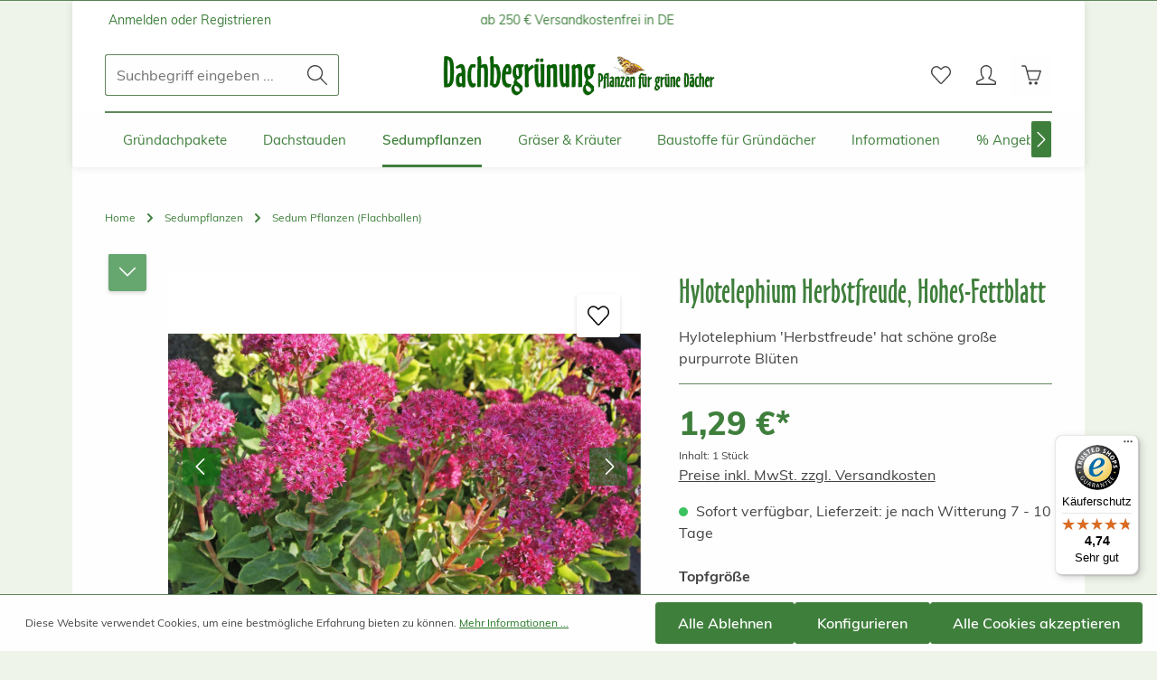

--- FILE ---
content_type: text/html; charset=UTF-8
request_url: https://www.dach-begruenung.de/hylotelephium-herbstfreude-hohes-fettblatt?number=SW11087.1
body_size: 80686
content:

<!DOCTYPE html>

<html lang="de-DE"
      itemscope="itemscope"
      itemtype="https://schema.org/WebPage">

                                
    <head>
                                    <meta charset="utf-8">
            
                            <meta name="viewport"
                      content="width=device-width, initial-scale=1, shrink-to-fit=no">
            
                            <meta name="author"
                      content="">
                <meta name="robots"
                      content="index,follow">
                <meta name="revisit-after"
                      content="15 days">
                <meta name="keywords"
                      content="Hylotelephium, &#039;Herbstfreude&#039;, Pflanze, Dachbegruenung, pinke Blüte, staude,Trockenliebend,Herbstzauber">
                <meta name="description"
                      content="Hylotelephium &#039;Herbstfreude&#039; hat schöne große purpurrote Blüten">
            
                <meta property="og:type"
          content="product">
    <meta property="og:site_name"
          content="Dachbegrünung &amp; Pflanzenshop - www.dach-begruenung.de">
    <meta property="og:url"
          content="https://www.dach-begruenung.de/hylotelephium-herbstfreude-hohes-fettblatt-einzelpflanze-5-6-cm-tb">
    <meta property="og:title"
          content="Hylotelephium Herbstfreude">

    <meta property="og:description"
          content="Hylotelephium &#039;Herbstfreude&#039; hat schöne große purpurrote Blüten">
    <meta property="og:image"
          content="https://www.dach-begruenung.de/media/ab/bc/85/1729057483/sedum-telephium-herbstfreude-dachgarten.jpg?ts=1730797434">

            <meta property="product:brand"
              content="Gärtnerei Hofstetter Mühle">
    
                        <meta property="product:price:amount"
          content="1.29">
    <meta property="product:price:currency"
          content="EUR">
    <meta property="product:product_link"
          content="https://www.dach-begruenung.de/hylotelephium-herbstfreude-hohes-fettblatt-einzelpflanze-5-6-cm-tb">

    <meta name="twitter:card"
          content="product">
    <meta name="twitter:site"
          content="Dachbegrünung &amp; Pflanzenshop - www.dach-begruenung.de">
    <meta name="twitter:title"
          content="Hylotelephium Herbstfreude">
    <meta name="twitter:description"
          content="Hylotelephium &#039;Herbstfreude&#039; hat schöne große purpurrote Blüten">
    <meta name="twitter:image"
          content="https://www.dach-begruenung.de/media/ab/bc/85/1729057483/sedum-telephium-herbstfreude-dachgarten.jpg?ts=1730797434">

                            <meta itemprop="copyrightHolder"
                      content="Dachbegrünung &amp; Pflanzenshop - www.dach-begruenung.de">
                <meta itemprop="copyrightYear"
                      content="">
                <meta itemprop="isFamilyFriendly"
                      content="true">
                <meta itemprop="image"
                      content="https://www.dach-begruenung.de/media/39/7b/ef/1729055761/dachbegruenung-logo-big.png?ts=1729055761">
            
                        <meta name="theme-color"
              content="#ffffff">
    
                                                
                    <link rel="shortcut icon"
                  href="https://www.dach-begruenung.de/media/be/ea/10/1729055761/2017-02-logo-hofstetter-muehle.png?ts=1729055761">
        
                                <link rel="apple-touch-icon"
                  href="https://www.dach-begruenung.de/media/be/ea/10/1729055761/2017-02-logo-hofstetter-muehle.png?ts=1729055761">
                    
                
                
    <link rel="canonical" href="https://www.dach-begruenung.de/hylotelephium-herbstfreude-hohes-fettblatt" />

                    <title itemprop="name">Hylotelephium Herbstfreude</title>
        
                                                                            <link rel="stylesheet"
                      href="https://www.dach-begruenung.de/theme/deb92cec63a45b8ab4e132ad0ab07294/css/all.css?1768673549">
                                    

                        <link rel="stylesheet" href="/css/Oz Handicraft W01 SemiBold.css" >
<link rel="stylesheet" href="/css/Muli.css" >
<meta name="google-site-verification" content="SRKeVcbISjwAilg05TuCnL6CrX-kVW08HButcMCOht0" />
<meta name="google-site-verification" content="WEMao7YVHCqW0OHZJYXbEQi8VdnZVWIlhgnxvaM1shA" />
<meta name="google-site-verification" content="nOiq8NvI37jD4mWUBRDkjo-yoTdhwzTNX19FqkjOpbg" />
            
                        <style data-plugin="zenitStratusCustomCss"></style>
            
                        <script>
        window.features = {"V6_5_0_0":true,"v6.5.0.0":true,"V6_6_0_0":true,"v6.6.0.0":true,"V6_7_0_0":false,"v6.7.0.0":false,"DISABLE_VUE_COMPAT":false,"disable.vue.compat":false,"ACCESSIBILITY_TWEAKS":false,"accessibility.tweaks":false,"ADMIN_VITE":false,"admin.vite":false,"TELEMETRY_METRICS":false,"telemetry.metrics":false,"CACHE_REWORK":false,"cache.rework":false,"PAYPAL_SETTINGS_TWEAKS":false,"paypal.settings.tweaks":false};
    </script>
        
                                                                    
            <script>
                                    window.gtagActive = true;
                    window.gtagURL = 'https://www.googletagmanager.com/gtag/js?id=UA-382994-4';
                    window.controllerName = 'product';
                    window.actionName = 'index';
                    window.trackOrders = '1';
                    window.gtagTrackingId = 'UA-382994-4';
                    window.dataLayer = window.dataLayer || [];
                    window.gtagConfig = {
                        'anonymize_ip': '1',
                        'cookie_domain': 'none',
                        'cookie_prefix': '_swag_ga',
                    };

                    function gtag() { dataLayer.push(arguments); }
                            </script>
            
        <script>
        window.dataLayer = window.dataLayer || [];
        function gtag() { dataLayer.push(arguments); }

        (() => {
            const analyticsStorageEnabled = document.cookie.split(';').some((item) => item.trim().includes('google-analytics-enabled=1'));
            const adsEnabled = document.cookie.split(';').some((item) => item.trim().includes('google-ads-enabled=1'));
            const shopStudioCookie = document.cookie.split(';').find((item) => item.trim().includes('shopstudio-google-tag-manager-cloud-cookie-consent=allowed'));

            // Always set a default consent for consent mode v2
            gtag('consent', 'default', {
                'ad_user_data': adsEnabled || shopStudioCookie ? 'granted' : 'denied',
                'ad_storage': adsEnabled || shopStudioCookie ? 'granted' : 'denied',
                'ad_personalization': adsEnabled || shopStudioCookie ? 'granted' : 'denied',
                'analytics_storage': analyticsStorageEnabled || shopStudioCookie ? 'granted' : 'denied'
            });
        })();
    </script>


    <!-- Shopware Analytics -->
    <script>
        window.shopwareAnalytics = {
            trackingId: '2c3319d66cc3e63a2644f69edc5042fc',
            merchantConsent: true,
            debug: false,
            storefrontController: 'Product',
            storefrontAction: 'index',
            storefrontRoute: 'frontend.detail.page',
            storefrontCmsPageType:  'product_detail' ,
        };
    </script>
    <!-- End Shopware Analytics -->


                                
                            <script data-shop-studio-google-tag-manager-cloud="true"
                        data-shop-studio-google-tag-manager-cloud-options="{&quot;containerId&quot;:&quot;GTM-TB9HPP88&quot;,&quot;debugEnabled&quot;:null,&quot;startOnUserInteraction&quot;:true,&quot;context&quot;:{&quot;controllerName&quot;:&quot;product&quot;,&quot;controllerAction&quot;:&quot;index&quot;,&quot;currency&quot;:{&quot;isoCode&quot;:&quot;EUR&quot;}}}">
                    window.shopStudioGoogleTagManagerCloudGtagCallback = function shopStudioGoogleTagManagerCloudGtagCallbackFunction() {
                        (function(w,d,s,l,i){w[l]=w[l]||[];w[l].push({'gtm.start':
                                new Date().getTime(),event:'gtm.js'});var f=d.getElementsByTagName(s)[0],
                            j=d.createElement(s),dl=l!='dataLayer'?'&l='+l:'';j.async=true;j.src=
                            'https://www.googletagmanager.com/gtm.js?id='+i+dl;f.parentNode.insertBefore(j,f);
                        })(window,document,'script','dataLayer', 'GTM-TB9HPP88');
                    }
                </script>
                                

                
                
                            
                            
                            
                
                                        


                                                                                                                                                                                                
    <!-- added by Trusted Shops app: Start -->
    <script src="https://integrations.etrusted.com/applications/widget.js/v2" async defer></script>
    <!-- End -->
                        
                            
            <script type="text/javascript"
                                src='https://www.google.com/recaptcha/api.js?render=6LfSG84qAAAAAIzZCLIz4yxVIcjPyvdg1psWX2yB'
                defer></script>
        <script>
                                        window.googleReCaptchaV3Active = true;
                    </script>
            
                
                                    <script>
                    window.useDefaultCookieConsent = true;
                </script>
                    
                                    <script>
                window.activeNavigationId = '01928efbe82971ca9b2bb3b82db864a8';
                window.router = {
                    'frontend.cart.offcanvas': '/checkout/offcanvas',
                    'frontend.cookie.offcanvas': '/cookie/offcanvas',
                    'frontend.checkout.finish.page': '/checkout/finish',
                    'frontend.checkout.info': '/widgets/checkout/info',
                    'frontend.menu.offcanvas': '/widgets/menu/offcanvas',
                    'frontend.cms.page': '/widgets/cms',
                    'frontend.cms.navigation.page': '/widgets/cms/navigation',
                    'frontend.account.addressbook': '/widgets/account/address-book',
                    'frontend.country.country-data': '/country/country-state-data',
                    'frontend.app-system.generate-token': '/app-system/Placeholder/generate-token',
                    };
                window.salesChannelId = '01928efbfbdf704d8e0020b7fb9b0ad6';
            </script>
        

    <script>
        window.router['frontend.shopware_analytics.customer.data'] = '/storefront/script/shopware-analytics-customer'
    </script>

                                <script>
                
                window.breakpoints = {"xs":0,"sm":576,"md":768,"lg":992,"xl":1200,"xxl":1400};
            </script>
        
                                    <script>
                    window.customerLoggedInState = 0;

                    window.wishlistEnabled = 1;
                </script>
                    
                        
                            <script>
                window.themeAssetsPublicPath = 'https://www.dach-begruenung.de/theme/01924c39d5887332b7f9b1a07828dc00/assets/';
            </script>
        
                                                            <script>
                        window.themeJsPublicPath = 'https://www.dach-begruenung.de/theme/deb92cec63a45b8ab4e132ad0ab07294/js/';
                    </script>
                                            <script type="text/javascript" src="https://www.dach-begruenung.de/theme/deb92cec63a45b8ab4e132ad0ab07294/js/storefront/storefront.js?1768673549" defer></script>
                                            <script type="text/javascript" src="https://www.dach-begruenung.de/theme/deb92cec63a45b8ab4e132ad0ab07294/js/swag-pay-pal/swag-pay-pal.js?1768673549" defer></script>
                                            <script type="text/javascript" src="https://www.dach-begruenung.de/theme/deb92cec63a45b8ab4e132ad0ab07294/js/swag-analytics/swag-analytics.js?1768673549" defer></script>
                                            <script type="text/javascript" src="https://www.dach-begruenung.de/theme/deb92cec63a45b8ab4e132ad0ab07294/js/shop-studio-google-tag-manager-cloud/shop-studio-google-tag-manager-cloud.js?1768673549" defer></script>
                                            <script type="text/javascript" src="https://www.dach-begruenung.de/theme/deb92cec63a45b8ab4e132ad0ab07294/js/zenit-platform-stratus/zenit-platform-stratus.js?1768673549" defer></script>
                                                        

    
    
        </head>

        
                                                                                                                                                                                                
    <!-- added by Trusted Shops app: Start -->
    <script src="https://integrations.etrusted.com/applications/widget.js/v2" async defer></script>
    <!-- End -->
                        
    <body class="is-ctl-product is-act-index has-product-actions has-marketing-slider has-pw-toggle is-flyout-fullscreen is-cms is-lo-full-width-boxed is-tb-default is-srch-default is-mn-offcanvas-md">

                            
    
    
            <div class="skip-to-content bg-primary-subtle text-primary-emphasis visually-hidden-focusable overflow-hidden">
            <div class="container d-flex justify-content-center">
                                                                                        <a href="#content-main" class="skip-to-content-link d-inline-flex text-decoration-underline m-1 p-2 fw-bold gap-2">
                                Zum Hauptinhalt springen
                            </a>
                                            
                                    
            <a href="#header-main-search-input"
           class="skip-to-content-link d-inline-flex text-decoration-underline m-1 p-2 fw-bold gap-2 d-none d-sm-block">
            Zur Suche springen
        </a>
    
                                    
            <a href="#main-navigation-menu" class="skip-to-content-link d-inline-flex text-decoration-underline m-1 p-2 fw-bold gap-2 d-none d-lg-block">
            Zur Hauptnavigation springen
        </a>
                                </div>
        </div>
        
    
                            
                <noscript class="noscript-main">
                
    <div role="alert"
                  class="alert alert-info alert-has-icon">
                                                                        
                                                                            
                                    
                <span class="icon icon-info" aria-hidden="true">
                                        <svg xmlns="http://www.w3.org/2000/svg" xmlns:xlink="http://www.w3.org/1999/xlink" width="24" height="24" viewBox="0 0 24 24"><defs><path d="M12 7c.5523 0 1 .4477 1 1s-.4477 1-1 1-1-.4477-1-1 .4477-1 1-1zm1 9c0 .5523-.4477 1-1 1s-1-.4477-1-1v-5c0-.5523.4477-1 1-1s1 .4477 1 1v5zm11-4c0 6.6274-5.3726 12-12 12S0 18.6274 0 12 5.3726 0 12 0s12 5.3726 12 12zM12 2C6.4772 2 2 6.4772 2 12s4.4772 10 10 10 10-4.4772 10-10S17.5228 2 12 2z" id="icons-default-info" /></defs><use xlink:href="#icons-default-info" fill="#758CA3" fill-rule="evenodd" /></svg>
                    </span>
    
                                                        
                                    
                    <div class="alert-content-container">
                                                    
                                                        <div class="alert-content">                                                    Um unseren Shop in vollem Umfang nutzen zu können, empfehlen wir Ihnen Javascript in Ihrem Browser zu aktivieren.
                                                                </div>                
                                                                </div>
            </div>
            </noscript>
        


                
    <div class="page-wrapper">

                                                                                                                                                                                                                                    
                                                                                                                                                                                                                                                        
                                                                            
                                        
                                
                                
                                
                                                    
                                                                                
                                                
                                
                
                
                
                
                                
                                                
                                                                                                    
                                
                    
                <header class="header-main header-multi-line header-multi-line-mobile header-logo-center"
                        data-zen-sticky-header="true"
                        data-zen-sticky-header-options="{&quot;viewports&quot;:[&quot;XXL&quot;,&quot;XS&quot;,&quot;SM&quot;,&quot;MD&quot;,&quot;LG&quot;,&quot;XL&quot;],&quot;scrollOffset&quot;:&quot;&quot;,&quot;autoHide&quot;:true}"
                                                    data-zen-header-tooltips="true"
                            data-zen-header-tooltips-options="{&quot;tooltipPlacement&quot;:&quot;top&quot;}"
                        >
                    <div class="header-inner">
                                                                                                                        
                                            <div class="collapse show"
                     id="topBarCollapse"
                     tabindex="-1">
                            
                        
                
    
                
    <div class="top-bar">
        <div class="container">
                                                            <nav class="top-bar-nav"
                         aria-label="Shop-Einstellungen">
                                                                                        <div class="top-bar-nav-item top-bar-login-register d-none d-lg-flex">
            <span class="top-bar-login">
                            <a href="/account/login"
                   title="Anmelden"
                   class="top-bar-login-item">
                    Anmelden
                </a>
                    </span>
        <span>oder</span>
        <span class="top-bar-register">
                            <a href="/account/login"
                   title="Registrieren"
                   class="top-bar-register-item">
                    Registrieren
                </a>
                    </span>
        </div>
                                                    
                                                                                    <div class="top-bar-nav-item top-bar-marketing">
                                        
        
                        
                            <div class="text-slider"
                     data-zen-text-slider="true"
                     data-zen-text-slider-options="{&quot;interval&quot;:4000}"
                                     >

                                            <div class="text-items text-slider-items"
                             >
                            
                                                                    <div class="text-item text-slider-item">
                                        <span class="item-entry">
                                                                                            ab 250 € Versandkostenfrei in DE
                                                                                    </span>
                                    </div>
                                
                                                    </div>
                                    </div>

                                                                                                            </div>
                                                    
                                                    <div class="top-bar-nav-item top-bar-navigation-group d-none d-lg-flex">
                                                                                                                                                                
                                        
                                                                                                                                
                                                                        
                                                                                                        
                                                                    
                                                                                                                                </div>
                                            </nav>
                                    </div>
    </div>
                </div>
                        
                <div class="nav-header ">
            <div class="container">
                <div class="header-row row gx-1">

                                        
                    
                    
                    
                    
                    
                    
                                                                                                                                                                                        <div class="header-menu-button col-auto d-lg-none"
                                     data-zen-tooltip-title="Menü">
                                                                            <button
                                            class="btn nav-main-toggle-btn header-actions-btn"
                                            type="button"
                                            data-off-canvas-menu="true"
                                            aria-label="Menü"
                                        >
                                                                                                                    
                                                
                <span class="icon icon-stack">
                                        <svg xmlns="http://www.w3.org/2000/svg" xmlns:xlink="http://www.w3.org/1999/xlink" version="1.1" width="32" height="32" viewBox="0 0 32 32"><defs><path d="M4 6.667h24q0.552 0 0.943 0.391t0.391 0.943-0.391 0.943-0.943 0.391h-24q-0.552 0-0.943-0.391t-0.391-0.943 0.391-0.943 0.943-0.391zM4 22.667h24q0.552 0 0.943 0.391t0.391 0.943-0.391 0.943-0.943 0.391h-24q-0.552 0-0.943-0.391t-0.391-0.943 0.391-0.943 0.943-0.391zM4 14.667h24q0.552 0 0.943 0.391t0.391 0.943-0.391 0.943-0.943 0.391h-24q-0.552 0-0.943-0.391t-0.391-0.943 0.391-0.943 0.943-0.391z" id="icons-simple-stack" /></defs><use xlink:href="#icons-simple-stack" fill-rule="evenodd" /></svg>
                    </span>
    
                                                                                        </button>
                                    
                                </div>
                                                                        
                                                                                                                                                                                                        <div class="header-search-col col-12 col-sm-auto col-lg-3 order-last order-sm-0 ms-auto ms-lg-0">

                                        
                                        
    <div class="collapse"
         id="searchCollapse">
        <div class="header-search">
                            <form action="/search"
                      method="get"
                      data-search-widget="true"
                      data-search-widget-options="{&quot;searchWidgetMinChars&quot;:2}"
                      data-url="/suggest?search="
                      class="header-search-form">
                            <div class="input-group has-validation">
                                        <input type="search"
                                       id="header-main-search-input"
                                       name="search"
                                       class="form-control header-search-input"
                                       autocomplete="off"
                                       autocapitalize="off"
                                       placeholder="Suchbegriff eingeben ..."
                                       aria-label="Suchbegriff eingeben ..."
                                       value=""
                                >
                            

                                        <button type="submit"
                                        class="btn header-search-btn"
                                        aria-label="Suchen">
                                    <span class="header-search-icon">
                                                                
                                                
                <span class="icon icon-search">
                                        <svg xmlns="http://www.w3.org/2000/svg" xmlns:xlink="http://www.w3.org/1999/xlink" version="1.1" width="32" height="32" viewBox="0 0 32 32"><defs><path d="M31.707 30.282l-9.716-9.776c1.811-2.169 2.902-4.96 2.902-8.007 0-6.904-5.596-12.5-12.5-12.5s-12.5 5.596-12.5 12.5c0 6.903 5.596 12.5 12.5 12.5 3.136 0 6.002-1.158 8.197-3.067l9.703 9.764c0.39 0.39 1.024 0.39 1.415 0s0.39-1.023 0-1.415zM12.393 23.017c-5.808 0-10.517-4.709-10.517-10.517s4.708-10.517 10.517-10.517 10.517 4.708 10.517 10.517-4.709 10.517-10.517 10.517z" id="icons-simple-search" /></defs><use xlink:href="#icons-simple-search" fill-rule="evenodd" /></svg>
                    </span>
    
                                        </span>
                                </button>
                            

                            <button class="btn header-close-btn js-search-close-btn d-none"
                    type="button"
                    aria-label="Die Dropdown-Suche schließen">
                <span class="header-close-icon">
                                            
                                                
                <span class="icon icon-x">
                                        <svg xmlns="http://www.w3.org/2000/svg" xmlns:xlink="http://www.w3.org/1999/xlink" version="1.1" width="32" height="32" viewBox="0 0 32 32"><defs><path d="M25.333 5.333q0.573 0 0.953 0.38t0.38 0.953q0 0.563-0.385 0.948l-8.396 8.385 8.396 8.385q0.385 0.385 0.385 0.948 0 0.573-0.38 0.953t-0.953 0.38q-0.563 0-0.948-0.385l-8.385-8.396-8.385 8.396q-0.385 0.385-0.948 0.385-0.573 0-0.953-0.38t-0.38-0.953q0-0.563 0.385-0.948l8.396-8.385-8.396-8.385q-0.385-0.385-0.385-0.948 0-0.573 0.38-0.953t0.953-0.38q0.563 0 0.948 0.385l8.385 8.396 8.385-8.396q0.385-0.385 0.948-0.385z" id="icons-simple-x" /></defs><use xlink:href="#icons-simple-x" fill-rule="evenodd" /></svg>
                    </span>
    
                    </span>
            </button>
            </div>
                </form>
                    </div>
    </div>
                                    </div>
                                                                                                        
                                                                                                                                                                    <div class="header-logo-col col-12 col-lg-4 pos-lg-center order-first order-lg-0">
                                        <div class="header-logo-main">
                    <a class="header-logo-main-link"
               href="/"
               title="Zur Startseite gehen">
                                
                        <picture class="header-logo-picture">
                                                                            
                                                                                    <source srcset="https://www.dach-begruenung.de/media/25/2d/70/1729055758/dachbegruenung-logo-smal.png?ts=1729055758"
                                        media="(max-width: 767px)">
                                                    
                                                                                    <img src="https://www.dach-begruenung.de/media/39/7b/ef/1729055761/dachbegruenung-logo-big.png?ts=1729055761"
                                     alt="Zur Startseite gehen"
                                     class="img-fluid header-logo-main-img">
                                                                        </picture>
                
            </a>
            </div>
                                </div>
                                                                        
                                                                                                                                                                    <div class="header-actions-col col-auto ms-auto ms-sm-0 ms-lg-auto">
                                    <div class="row gx-1 justify-content-end">
                                                                                    <div class="col-auto d-none"
                                                 data-zen-tooltip-title="Menü">
                                                                                        <button
                                            class="btn nav-main-toggle-btn header-actions-btn"
                                            type="button"
                                            data-off-canvas-menu="true"
                                            aria-label="Menü"
                                        >
                                                                                                                    
                                                
                <span class="icon icon-stack">
                                        <svg xmlns="http://www.w3.org/2000/svg" xmlns:xlink="http://www.w3.org/1999/xlink" version="1.1" width="32" height="32" viewBox="0 0 32 32"><use xlink:href="#icons-simple-stack" fill-rule="evenodd" /></svg>
                    </span>
    
                                                                                        </button>
                                    
                                            </div>
                                        
                                                                                                                            <div class="col-auto d-sm-none">
                                                <div class="search-toggle"
                                                     data-zen-tooltip-title="Suchen">
                                                    <button class="btn header-actions-btn search-toggle-btn js-search-toggle-btn collapsed"
                                                            type="button"
                                                                                                                    data-bs-toggle="collapse"
                                                            data-bs-target="#searchCollapse"
                                                            aria-expanded="false"
                                                            aria-controls="searchCollapse"
                                                                                                                    aria-label="Suchen">
                                                                                
                                                
                <span class="icon icon-search">
                                        <svg xmlns="http://www.w3.org/2000/svg" xmlns:xlink="http://www.w3.org/1999/xlink" version="1.1" width="32" height="32" viewBox="0 0 32 32"><use xlink:href="#icons-simple-search" fill-rule="evenodd" /></svg>
                    </span>
    
                                                                                    
                                                
                <span class="icon icon-x icon-search-close d-none">
                                        <svg xmlns="http://www.w3.org/2000/svg" xmlns:xlink="http://www.w3.org/1999/xlink" version="1.1" width="32" height="32" viewBox="0 0 32 32"><use xlink:href="#icons-simple-x" fill-rule="evenodd" /></svg>
                    </span>
    
                                                        </button>
                                                </div>
                                            </div>
                                        
                                                                                                                                                                                <div class="col-auto">
                                                    <div class="header-wishlist"
                                                         data-zen-tooltip-title="Merkzettel">
                                                        <a class="btn header-wishlist-btn header-actions-btn"
                                                           href="/wishlist"
                                                           title="Merkzettel"
                                                           aria-label="Merkzettel">
                                                                
            <span class="header-wishlist-icon">
                                    
                                                
                <span class="icon icon-heart">
                                        <svg xmlns="http://www.w3.org/2000/svg" xmlns:xlink="http://www.w3.org/1999/xlink" version="1.1" width="32" height="32" viewBox="0 0 32 32"><defs><path d="M8.999 3.567c0.98 0 2.753 0.469 5.628 3.301l1.426 1.403 1.404-1.426c1.996-2.028 4.12-3.288 5.543-3.288 1.919 0 3.431 0.656 4.907 2.128 1.389 1.386 2.156 3.23 2.156 5.191 0.001 1.962-0.764 3.807-2.169 5.209-0.114 0.116-6.156 6.634-11.217 12.097-0.238 0.227-0.511 0.26-0.656 0.26-0.143 0-0.412-0.032-0.65-0.253-1.233-1.372-10.174-11.313-11.213-12.351-1.391-1.388-2.157-3.233-2.157-5.194s0.766-3.804 2.158-5.192c1.353-1.352 2.937-1.885 4.842-1.885M8.999 1.567c-2.392 0-4.5 0.716-6.255 2.469-3.659 3.649-3.659 9.566 0 13.217 1.045 1.045 11.183 12.323 11.183 12.323 0.578 0.578 1.336 0.865 2.093 0.865s1.512-0.287 2.091-0.865c0 0 11.090-11.97 11.208-12.089 3.657-3.652 3.657-9.57 0-13.219-1.816-1.813-3.845-2.712-6.319-2.712-2.364 0-5 1.885-6.969 3.885-2.031-2-4.585-3.874-7.031-3.874v0z" id="icons-simple-heart" /></defs><use xlink:href="#icons-simple-heart" fill-rule="evenodd" /></svg>
                    </span>
    
            </span>
    
    
    
        <span class="badge header-wishlist-badge"
          id="wishlist-basket"
          data-wishlist-storage="true"
          data-wishlist-storage-options="{&quot;listPath&quot;:&quot;\/wishlist\/list&quot;,&quot;mergePath&quot;:&quot;\/wishlist\/merge&quot;,&quot;pageletPath&quot;:&quot;\/wishlist\/merge\/pagelet&quot;}"
          data-wishlist-widget="true"
          data-wishlist-widget-options="{&quot;showCounter&quot;:true}"
    ></span>
                                                        </a>
                                                    </div>
                                                </div>
                                                                                    
                                                                                                                            <div class="col-auto">
                                                <div class="account-menu"
                                                     data-zen-tooltip-title="Ihr Konto">
                                                        <div class="dropdown">
            <button class="btn account-menu-btn header-actions-btn"
            type="button"
            id="accountWidget"
            data-account-menu="true"
            data-bs-toggle="dropdown"
            aria-haspopup="true"
            aria-expanded="false"
            aria-label="Ihr Konto"
            title="Ihr Konto">
                                
                                                
                <span class="icon icon-avatar">
                                        <svg xmlns="http://www.w3.org/2000/svg" xmlns:xlink="http://www.w3.org/1999/xlink" version="1.1" width="32" height="32" viewBox="0 0 32 32"><defs><path d="M15.992 2c3.396 0 6.998 2.861 6.998 4.995v4.997c0 1.924-0.8 5.604-2.945 7.293-0.547 0.43-0.831 1.115-0.749 1.806s0.518 1.291 1.151 1.582l8.703 4.127c0.068 0.031 0.834 0.16 0.834 1.23l0.001 1.952-27.984 0.002v-2.029c0-0.795 0.596-1.044 0.835-1.154l8.782-4.145c0.63-0.289 1.065-0.885 1.149-1.573s-0.193-1.37-0.733-1.803c-2.078-1.668-3.046-5.335-3.046-7.287v-4.997c0.001-2.089 3.638-4.995 7.004-4.995M15.992 0c-4.416 0-9.004 3.686-9.004 6.995v4.997c0 2.184 0.997 6.601 3.793 8.847l-8.783 4.145c0 0-1.998 0.89-1.998 1.999v3.001c0 1.105 0.895 1.999 1.998 1.999h27.986c1.105 0 1.999-0.895 1.999-1.999v-3.001c0-1.175-1.999-1.999-1.999-1.999l-8.703-4.127c2.77-2.18 3.708-6.464 3.708-8.864v-4.997c0-3.31-4.582-6.995-8.998-6.995v0z" id="icons-simple-avatar" /></defs><use xlink:href="#icons-simple-avatar" fill-rule="evenodd" /></svg>
                    </span>
    
    
                    </button>

                <div class="dropdown-menu dropdown-menu-end account-menu-dropdown shadow js-account-menu-dropdown"
         aria-labelledby="accountWidget">
        

        
            <div class="offcanvas-header">
                <button class="btn offcanvas-close js-offcanvas-close stretched-link" aria-label="Menü schließen">
                                                    
                                                
                <span class="icon icon-x icon-md">
                                        <svg xmlns="http://www.w3.org/2000/svg" xmlns:xlink="http://www.w3.org/1999/xlink" version="1.1" width="32" height="32" viewBox="0 0 32 32"><use xlink:href="#icons-simple-x" fill-rule="evenodd" /></svg>
                    </span>
    
                </button>

        <span data-id="off-canvas-headline" class="offcanvas-title">
        Ihr Konto
    </span>
        </div>
    
            <div class="offcanvas-body">
                <div class="account-menu">
        
                                    <div class="account-menu-login">
                                            <a href="/account/login"
                           title="Anmelden"
                           class="btn btn-primary account-menu-login-button">
                            Anmelden
                        </a>
                    
                                            <div class="account-menu-register">
                            oder <a href="/account/login"
                                                                            title="Registrieren">registrieren</a>
                        </div>
                                    </div>
                    
                    <div class="account-menu-links">
                    <div class="header-account-menu">
        <div class="card account-menu-inner">
                                        
                                                <nav class="list-group list-group-flush account-aside-list-group">
                                                                                    <a href="/account"
                                   title="Übersicht"
                                   class="list-group-item list-group-item-action account-aside-item"
                                   >
                                    Übersicht
                                </a>
                            
                                                            <a href="/account/profile"
                                   title="Persönliches Profil"
                                   class="list-group-item list-group-item-action account-aside-item"
                                   >
                                    Persönliches Profil
                                </a>
                            
                                                            <a href="/account/address"
                                   title="Adressen"
                                   class="list-group-item list-group-item-action account-aside-item"
                                   >
                                    Adressen
                                </a>
                            
                                                                                                                        <a href="/account/payment"
                                   title="Zahlungsarten"
                                   class="list-group-item list-group-item-action account-aside-item"
                                   >
                                    Zahlungsarten
                                </a>
                                                            
                                                            <a href="/account/order"
                                   title="Bestellungen"
                                   class="list-group-item list-group-item-action account-aside-item"
                                   >
                                    Bestellungen
                                </a>
                                                                        </nav>
                            
                                                </div>
    </div>
            </div>
            </div>
        </div>
        </div>
    </div>
                                                </div>
                                            </div>
                                        
                                                                                                                            <div class="col-auto">
                                                <div
                                                    class="header-cart"
                                                    data-off-canvas-cart="true"
                                                    data-zen-tooltip-title="Warenkorb"
                                                    >
                                                    <a
                                                        class="btn header-cart-btn header-actions-btn"
                                                        href="/checkout/cart"
                                                        data-cart-widget="true"
                                                        title="Warenkorb"
                                                        aria-labelledby="cart-widget-aria-label"
                                                    >
                                                            <span class="header-cart-icon">
                                
                                                
                <span class="icon icon-bag">
                                        <svg aria-label="Warenkorb" xmlns="http://www.w3.org/2000/svg" xmlns:xlink="http://www.w3.org/1999/xlink" version="1.1" width="32" height="32" viewBox="0 0 32 32"><defs><path d="M31.739 8.875c-0.186-0.264-0.489-0.422-0.813-0.422h-21.223l-1.607-5.54c-0.63-2.182-2.127-2.417-2.741-2.417h-4.284c-0.549 0-0.993 0.445-0.993 0.993s0.445 0.993 0.993 0.993h4.283c0.136 0 0.549 0 0.831 0.974l5.527 20.311c0.12 0.428 0.511 0.724 0.956 0.724h13.499c0.419 0 0.793-0.262 0.934-0.657l4.758-14.053c0.11-0.304 0.064-0.643-0.122-0.907zM25.47 22.506h-12.046l-3.161-12.066h19.253l-4.046 12.066zM23.5 26.504c-1.381 0-2.5 1.119-2.5 2.5s1.119 2.5 2.5 2.5 2.5-1.119 2.5-2.5-1.119-2.5-2.5-2.5zM14.5 26.504c-1.381 0-2.5 1.119-2.5 2.5s1.119 2.5 2.5 2.5 2.5-1.119 2.5-2.5-1.119-2.5-2.5-2.5z" id="icons-simple-bag" /></defs><use xlink:href="#icons-simple-bag" fill-rule="evenodd" /></svg>
                    </span>
    
        </span>
        <span class="header-cart-total d-none d-sm-inline-block ms-sm-2">
                0,00 €*    </span>

        <span
        class="visually-hidden"
        id="cart-widget-aria-label"
    >
        checkout.cartScreenReaderUpdate
    </span>
                                                    </a>
                                                </div>
                                            </div>
                                        
                                                                                                                                                                                                                                                                                                                                                                                                        
                                            
                                                                                                                        </div>
                                </div>
                                                                        
                                                            </div>
            </div>

                                                </div>
    
                        
                                                                                                                                                                    <div class="nav-main  nav-main-scroller">
                                                                                                                                                                                                                
                 
    <div class="main-navigation"
         id="mainNavigation"
                    data-flyout-menu="true"
                            data-zen-nav-scroller="true"
            >
                            <div class="container">
                                                            <button class="main-navigation-scroller-controls-prev" aria-label="Vorheriges">
                                                                                    
                                    
                <span class="icon icon-arrow-head-left icon-xs">
                                        <svg xmlns="http://www.w3.org/2000/svg" xmlns:xlink="http://www.w3.org/1999/xlink" width="24" height="24" viewBox="0 0 24 24"><defs><path id="icons-default-arrow-head-left" d="m12.5 7.9142 10.2929 10.293c.3905.3904 1.0237.3904 1.4142 0 .3905-.3906.3905-1.0238 0-1.4143l-11-11c-.3905-.3905-1.0237-.3905-1.4142 0l-11 11c-.3905.3905-.3905 1.0237 0 1.4142.3905.3905 1.0237.3905 1.4142 0L12.5 7.9142z" /></defs><use transform="matrix(0 1 1 0 .5 -.5)" xlink:href="#icons-default-arrow-head-left" fill="#758CA3" fill-rule="evenodd" /></svg>
                    </span>
    
                                                        </button>
                                    
                                    <nav class="nav main-navigation-menu"
                        id="main-navigation-menu"
                        aria-label="Hauptnavigation"
                        itemscope="itemscope"
                        itemtype="https://schema.org/SiteNavigationElement">
                        
                            
                                                    
                                                                                            
                                    
    
    
                    
    <div class="main-navigation-item flyout">
                                
                                        
            <a class="nav-link main-navigation-link nav-item-01928efbe82072399fd8bde1481e1a37 "
                href="https://www.dach-begruenung.de/dachgarten-sortimente"
                itemprop="url"
                                                                                data-flyout-menu-trigger="01928efbe82072399fd8bde1481e1a37"
                                                    >

                                <div class="main-navigation-link-text has-children" data-hover="Gründachpakete">
                                                                                                
                                                            
                    <span class="main-navigation-link-name" data-hover="Gründachpakete" itemprop="name">Gründachpakete</span>

                                                                                                
                    
                                                                                                    
                                    </div>
            </a>

                    
                                        </div>
                                                                                            
                                    
    
    
                    
    <div class="main-navigation-item flyout">
                                
                                        
            <a class="nav-link main-navigation-link nav-item-01928efbe82671228b32e331bbdae76f "
                href="https://www.dach-begruenung.de/dachstauden"
                itemprop="url"
                                                                                data-flyout-menu-trigger="01928efbe82671228b32e331bbdae76f"
                                                    >

                                <div class="main-navigation-link-text has-children" data-hover="Dachstauden">
                                                                                                
                                                            
                    <span class="main-navigation-link-name" data-hover="Dachstauden" itemprop="name">Dachstauden</span>

                                                                                                
                    
                                                                                                    
                                    </div>
            </a>

                    
                                        </div>
                                                                                            
                                    
    
    
                    
    <div class="main-navigation-item flyout">
                                                            
                                                                            
            <a class="nav-link main-navigation-link nav-item-0194273b8fc1747db3b7e7f108ba56b1 active"
                href="https://www.dach-begruenung.de/Sedumpflanzen"
                itemprop="url"
                                                                                data-flyout-menu-trigger="0194273b8fc1747db3b7e7f108ba56b1"
                                                    >

                                <div class="main-navigation-link-text has-children" data-hover="Sedumpflanzen">
                                                                                                
                                                            
                    <span class="main-navigation-link-name" data-hover="Sedumpflanzen" itemprop="name">Sedumpflanzen</span>

                                                                                                
                    
                                                                                                    
                                    </div>
            </a>

                    
                                        </div>
                                                                                            
                                    
    
    
                    
    <div class="main-navigation-item flyout">
                                
                                        
            <a class="nav-link main-navigation-link nav-item-01941cf32f717180abf8db1f2e8dfad9 "
                href="https://www.dach-begruenung.de/Graeser-Kraeuter-Pflanzen"
                itemprop="url"
                                                                                data-flyout-menu-trigger="01941cf32f717180abf8db1f2e8dfad9"
                                                    >

                                <div class="main-navigation-link-text has-children" data-hover="Gräser &amp; Kräuter">
                                                                                                
                                                            
                    <span class="main-navigation-link-name" data-hover="Gräser &amp; Kräuter" itemprop="name">Gräser &amp; Kräuter</span>

                                                                                                
                    
                                                                                                    
                                    </div>
            </a>

                    
                                        </div>
                                                                                            
                                    
    
    
                    
    <div class="main-navigation-item flyout">
                                
                                        
            <a class="nav-link main-navigation-link nav-item-01928efbe83173c1984517936fd6ee75 "
                href="https://www.dach-begruenung.de/baustoffe-fuer-dachbegruenung"
                itemprop="url"
                                                                                data-flyout-menu-trigger="01928efbe83173c1984517936fd6ee75"
                                                    >

                                <div class="main-navigation-link-text has-children" data-hover="Baustoffe für Gründächer">
                                                                                                
                                                            
                    <span class="main-navigation-link-name" data-hover="Baustoffe für Gründächer" itemprop="name">Baustoffe für Gründächer</span>

                                                                                                
                    
                                                                                                    
                                    </div>
            </a>

                    
                                        </div>
                                                                                            
                                    
    
    
                    
    <div class="main-navigation-item flyout">
                                
                                        
            <a class="nav-link main-navigation-link nav-item-01928efbe83973a38f327463a9a6446c "
                href="https://www.dach-begruenung.de/die-vorteile-einer-dachbegruenung"
                itemprop="url"
                                                                                data-flyout-menu-trigger="01928efbe83973a38f327463a9a6446c"
                                                    >

                                <div class="main-navigation-link-text has-children" data-hover="Informationen">
                                                                                                
                                                            
                    <span class="main-navigation-link-name" data-hover="Informationen" itemprop="name">Informationen</span>

                                                                                                
                    
                                                                                                    
                                    </div>
            </a>

                    
                                        </div>
                                                                                            
                                    
    
    
                    
    <div class="main-navigation-item flyout">
                                
                                        
            <a class="nav-link main-navigation-link nav-item-01928efbe83b73ccae70b8ba077e16ee "
                href="https://www.dach-begruenung.de/angebote"
                itemprop="url"
                                >

                                <div class="main-navigation-link-text" data-hover="% Angebote">
                                                                                                
                                                            
                    <span class="main-navigation-link-name" data-hover="% Angebote" itemprop="name">% Angebote</span>

                                                                                                
                    
                                                                                                    
                                    </div>
            </a>

                    
                                        </div>
                                                                        </nav>
                

                                                            <button class="main-navigation-scroller-controls-next" aria-label="Nächstes">
                                                                                    
                                    
                <span class="icon icon-arrow-head-right icon-xs">
                                        <svg xmlns="http://www.w3.org/2000/svg" xmlns:xlink="http://www.w3.org/1999/xlink" width="24" height="24" viewBox="0 0 24 24"><defs><path id="icons-default-arrow-head-right" d="m11.5 7.9142 10.2929 10.293c.3905.3904 1.0237.3904 1.4142 0 .3905-.3906.3905-1.0238 0-1.4143l-11-11c-.3905-.3905-1.0237-.3905-1.4142 0l-11 11c-.3905.3905-.3905 1.0237 0 1.4142.3905.3905 1.0237.3905 1.4142 0L11.5 7.9142z" /></defs><use transform="rotate(90 11.5 12)" xlink:href="#icons-default-arrow-head-right" fill="#758CA3" fill-rule="evenodd" /></svg>
                    </span>
    
                                                        </button>
                                                </div>
        
                                                                                                                                                                                                                                                                                                                                                                                                                                                                                                                                                                                                                                                                                                                            
                                                                        <div class="navigation-flyouts">
                                                                                                                                                            
            <div class="navigation-flyout"
             data-flyout-menu-id="01928efbe82072399fd8bde1481e1a37">

                        <div class="navigation-flyout-inner">
                <div class="container">
                                                                        
                                    <div class="row navigation-flyout-bar">
                            <div class="col">
                    <div class="navigation-flyout-category-link">
                                                                                    <a class="nav-link"
                                   href="https://www.dach-begruenung.de/dachgarten-sortimente"
                                   itemprop="url"
                                   title="Gründachpakete">
                                                                            Zur Kategorie Gründachpakete
                                                                
    
                <span class="icon icon-arrow-right icon-primary">
                                        <svg xmlns="http://www.w3.org/2000/svg" xmlns:xlink="http://www.w3.org/1999/xlink" width="16" height="16" viewBox="0 0 16 16"><defs><path id="icons-solid-arrow-right" d="M6.7071 6.2929c-.3905-.3905-1.0237-.3905-1.4142 0-.3905.3905-.3905 1.0237 0 1.4142l3 3c.3905.3905 1.0237.3905 1.4142 0l3-3c.3905-.3905.3905-1.0237 0-1.4142-.3905-.3905-1.0237-.3905-1.4142 0L9 8.5858l-2.2929-2.293z" /></defs><use transform="rotate(-90 9 8.5)" xlink:href="#icons-solid-arrow-right" fill="#758CA3" fill-rule="evenodd" /></svg>
                    </span>
    
                                                                        </a>
                                                                        </div>
                </div>
            
                            <div class="col-auto">
                    <div class="navigation-flyout-close js-close-flyout-menu">
                                                                                                            
                                                
                <span class="icon icon-x">
                                        <svg xmlns="http://www.w3.org/2000/svg" xmlns:xlink="http://www.w3.org/1999/xlink" version="1.1" width="32" height="32" viewBox="0 0 32 32"><use xlink:href="#icons-simple-x" fill-rule="evenodd" /></svg>
                    </span>
    
                                                                            </div>
                </div>
                    </div>
    
            
            <div class="row navigation-flyout-content" tabindex="-1">
            <div class="col-8 col-xl-9">
        <div class="navigation-flyout-categories">
                        
                
        
        
        
        
                                                                                                                                                                                                                                    
        
    <div class="row navigation-flyout-categories is-level-0 has-media">
                                            
                                                        
                                
                
                <div class=" navigation-flyout-col">
                                                                                                                            <a class="nav-item nav-link navigation-flyout-link is-level-0"
                                   href="https://www.dach-begruenung.de/dachgarten-sortimente/gruendach-sortimentsmischungen"
                                   itemprop="url"
                                                                      title="Gründach Sortimentsmischungen">

                                                                                                                                                            <div class="navigation-flyout-link-icon">
                                                    
                                                            </div>
                                                                            
                                    <div class="navigation-flyout-link-name">
                                        <span itemprop="name">Gründach Sortimentsmischungen</span>

                                                                                                                        </div>
                                </a>
                                                                        
                                                                                                                                                                    
    
        
        
        
        
    
        
    <div class="navigation-flyout-categories is-level-1">
            </div>
                                                                                        </div>
                                                        
                                                        
                                
                
                <div class=" navigation-flyout-col">
                                                                                                                            <a class="nav-item nav-link navigation-flyout-link is-level-0"
                                   href="https://www.dach-begruenung.de/dachgarten-sortimente/insektenfreundliche-pflanzen"
                                   itemprop="url"
                                                                      title="Insektenfreundliche Pflanzen für Gründächer">

                                                                                                                                                            <div class="navigation-flyout-link-icon">
                                                    
                                                            </div>
                                                                            
                                    <div class="navigation-flyout-link-name">
                                        <span itemprop="name">Insektenfreundliche Pflanzen für Gründächer</span>

                                                                                                                        </div>
                                </a>
                                                                        
                                                                                                                                                                    
    
        
        
        
        
    
        
    <div class="navigation-flyout-categories is-level-1">
            </div>
                                                                                        </div>
                                                        
                                                        
                                
                
                <div class=" navigation-flyout-col">
                                                                                                                            <a class="nav-item nav-link navigation-flyout-link is-level-0"
                                   href="https://www.dach-begruenung.de/dachgarten-sortimente/vegetationsmatte"
                                   itemprop="url"
                                                                      title="Vegetationsmatten vorkultiviert (ähnl. Rollrasen)">

                                                                                                                                                            <div class="navigation-flyout-link-icon">
                                                    
                                                            </div>
                                                                            
                                    <div class="navigation-flyout-link-name">
                                        <span itemprop="name">Vegetationsmatten vorkultiviert (ähnl. Rollrasen)</span>

                                                                                                                        </div>
                                </a>
                                                                        
                                                                                                                                                                    
    
        
        
        
        
    
        
    <div class="navigation-flyout-categories is-level-1">
            </div>
                                                                                        </div>
                                                        
                                                        
                                
                
                <div class=" navigation-flyout-col">
                                                                                                                            <a class="nav-item nav-link navigation-flyout-link is-level-0"
                                   href="https://www.dach-begruenung.de/dachgarten-sortimente/pflanzenteppiche"
                                   itemprop="url"
                                                                      title="Volldurchwurzelte Pflanzenteppiche">

                                                                                                                                                            <div class="navigation-flyout-link-icon">
                                                    
                                                            </div>
                                                                            
                                    <div class="navigation-flyout-link-name">
                                        <span itemprop="name">Volldurchwurzelte Pflanzenteppiche</span>

                                                                                                                        </div>
                                </a>
                                                                        
                                                                                                                                                                    
    
        
        
        
        
    
        
    <div class="navigation-flyout-categories is-level-1">
            </div>
                                                                                        </div>
                                                        
                                                        
                                
                
                <div class=" navigation-flyout-col">
                                                                                                                            <a class="nav-item nav-link navigation-flyout-link is-level-0"
                                   href="https://www.dach-begruenung.de/dachgarten-sortimente/garagen-gruendachpakete"
                                   itemprop="url"
                                                                      title="Garagenpaket / Gründachpaket">

                                                                                                                                                            <div class="navigation-flyout-link-icon">
                                                    
                                                            </div>
                                                                            
                                    <div class="navigation-flyout-link-name">
                                        <span itemprop="name">Garagenpaket / Gründachpaket</span>

                                                                                                                        </div>
                                </a>
                                                                        
                                                                                                                                                                    
    
        
        
        
        
    
        
    <div class="navigation-flyout-categories is-level-1">
            </div>
                                                                                        </div>
                                                        
                                                        
                                
                
                <div class=" navigation-flyout-col">
                                                                                                                            <a class="nav-item nav-link navigation-flyout-link is-level-0"
                                   href="https://www.dach-begruenung.de/dachgarten-sortimente/saatgut-mischungen"
                                   itemprop="url"
                                                                      title="Samen &amp; Saatgut Mischungen für Gründächer">

                                                                                                                                                            <div class="navigation-flyout-link-icon">
                                                    
                                                            </div>
                                                                            
                                    <div class="navigation-flyout-link-name">
                                        <span itemprop="name">Samen &amp; Saatgut Mischungen für Gründächer</span>

                                                                                                                        </div>
                                </a>
                                                                        
                                                                                                                                                                    
    
        
        
        
        
    
        
    <div class="navigation-flyout-categories is-level-1">
            </div>
                                                                                        </div>
                                                        
                                                        
                                
                
                <div class=" navigation-flyout-col">
                                                                                                                            <a class="nav-item nav-link navigation-flyout-link is-level-0"
                                   href="https://www.dach-begruenung.de/dachgarten-sortimente/intensive-dachbegruenung"
                                   itemprop="url"
                                                                      title="Intensive Dachbegrünung">

                                                                                                                                                            <div class="navigation-flyout-link-icon">
                                                    
                                                            </div>
                                                                            
                                    <div class="navigation-flyout-link-name">
                                        <span itemprop="name">Intensive Dachbegrünung</span>

                                                                                                                        </div>
                                </a>
                                                                        
                                                                                                                                                                    
    
        
        
        
        
                                                                                        
        
    <div class="navigation-flyout-categories is-level-1">
                                            
                                                        
                                
                
                <div class="navigation-flyout-col">
                                                                                                                            <a class="nav-item nav-link navigation-flyout-link is-level-1"
                                   href="https://www.dach-begruenung.de/dachgarten-sortimente/intensive-dachbegruenung/erde-duenger"
                                   itemprop="url"
                                                                      title="Erde &amp; Dünger">

                                                                                                                                                            <div class="navigation-flyout-link-icon">
                                                    
                                                            </div>
                                                                            
                                    <div class="navigation-flyout-link-name">
                                        <span itemprop="name">Erde &amp; Dünger</span>

                                                                                                                        </div>
                                </a>
                                                                        
                                                                                                                                                                    
    
        
        
        
        
    
        
    <div class="navigation-flyout-categories is-level-2">
            </div>
                                                                                        </div>
                                                        
                                                        
                                
                
                <div class="navigation-flyout-col">
                                                                                                                            <a class="nav-item nav-link navigation-flyout-link is-level-1"
                                   href="https://www.dach-begruenung.de/dachgarten-sortimente/intensive-dachbegruenung/sedum-saatgut"
                                   itemprop="url"
                                                                      title="Sedum &amp; Saatgut">

                                                                                                                                                            <div class="navigation-flyout-link-icon">
                                                    
                                                            </div>
                                                                            
                                    <div class="navigation-flyout-link-name">
                                        <span itemprop="name">Sedum &amp; Saatgut</span>

                                                                                                                        </div>
                                </a>
                                                                        
                                                                                                                                                                    
    
        
        
        
        
    
        
    <div class="navigation-flyout-categories is-level-2">
            </div>
                                                                                        </div>
                                                        
                                                        
                                
                
                <div class="navigation-flyout-col">
                                                                                                                            <a class="nav-item nav-link navigation-flyout-link is-level-1"
                                   href="https://www.dach-begruenung.de/dachgarten-sortimente/intensive-dachbegruenung/kraeuter-graeser"
                                   itemprop="url"
                                                                      title="Kräuter &amp; Gräser">

                                                                                                                                                            <div class="navigation-flyout-link-icon">
                                                    
                                                            </div>
                                                                            
                                    <div class="navigation-flyout-link-name">
                                        <span itemprop="name">Kräuter &amp; Gräser</span>

                                                                                                                        </div>
                                </a>
                                                                        
                                                                                                                                                                    
    
        
        
        
        
    
        
    <div class="navigation-flyout-categories is-level-2">
            </div>
                                                                                        </div>
                        </div>
                                                                                        </div>
                                                        
                                                        
                                
                
                <div class=" navigation-flyout-col">
                                                                                                                            <a class="nav-item nav-link navigation-flyout-link is-level-0"
                                   href="https://www.dach-begruenung.de/dachgarten-sortimente/extensive-dachbegruenung"
                                   itemprop="url"
                                                                      title="Extensive Dachbegrünung">

                                                                                                                                                            <div class="navigation-flyout-link-icon">
                                                    
                                                            </div>
                                                                            
                                    <div class="navigation-flyout-link-name">
                                        <span itemprop="name">Extensive Dachbegrünung</span>

                                                                                                                        </div>
                                </a>
                                                                        
                                                                                                                                                                    
    
        
        
        
        
                                                                                        
        
    <div class="navigation-flyout-categories is-level-1">
                                            
                                                        
                                
                
                <div class="navigation-flyout-col">
                                                                                                                            <a class="nav-item nav-link navigation-flyout-link is-level-1"
                                   href="https://www.dach-begruenung.de/dachgarten-sortimente/extensive-dachbegruenung/erde-duenger"
                                   itemprop="url"
                                                                      title="Erde &amp; Dünger">

                                                                                                                                                            <div class="navigation-flyout-link-icon">
                                                    
                                                            </div>
                                                                            
                                    <div class="navigation-flyout-link-name">
                                        <span itemprop="name">Erde &amp; Dünger</span>

                                                                                                                        </div>
                                </a>
                                                                        
                                                                                                                                                                    
    
        
        
        
        
    
        
    <div class="navigation-flyout-categories is-level-2">
            </div>
                                                                                        </div>
                                                        
                                                        
                                
                
                <div class="navigation-flyout-col">
                                                                                                                            <a class="nav-item nav-link navigation-flyout-link is-level-1"
                                   href="https://www.dach-begruenung.de/dachgarten-sortimente/extensive-dachbegruenung/sedum-saatgut"
                                   itemprop="url"
                                                                      title="Sedum &amp; Saatgut">

                                                                                                                                                            <div class="navigation-flyout-link-icon">
                                                    
                                                            </div>
                                                                            
                                    <div class="navigation-flyout-link-name">
                                        <span itemprop="name">Sedum &amp; Saatgut</span>

                                                                                                                        </div>
                                </a>
                                                                        
                                                                                                                                                                    
    
        
        
        
        
    
        
    <div class="navigation-flyout-categories is-level-2">
            </div>
                                                                                        </div>
                                                        
                                                        
                                
                
                <div class="navigation-flyout-col">
                                                                                                                            <a class="nav-item nav-link navigation-flyout-link is-level-1"
                                   href="https://www.dach-begruenung.de/dachgarten-sortimente/extensive-dachbegruenung/kraeuter-graeser"
                                   itemprop="url"
                                                                      title="Kräuter &amp; Gräser">

                                                                                                                                                            <div class="navigation-flyout-link-icon">
                                                    
                                                            </div>
                                                                            
                                    <div class="navigation-flyout-link-name">
                                        <span itemprop="name">Kräuter &amp; Gräser</span>

                                                                                                                        </div>
                                </a>
                                                                        
                                                                                                                                                                    
    
        
        
        
        
    
        
    <div class="navigation-flyout-categories is-level-2">
            </div>
                                                                                        </div>
                        </div>
                                                                                        </div>
                        </div>

        </div>
    </div>


                                                    <div class="col-4 col-xl-3">
                    <div class="navigation-flyout-teaser">
                                
    <a class="navigation-flyout-teaser-image-container"
       href="https://www.dach-begruenung.de/dachgarten-sortimente"
              title="Gründachpakete">
                            
                        
                        
    
    
    
        
                
        
                
                    
                <img src="https://www.dach-begruenung.de/media/c9/75/1b/1729058432/dachgarten.jpg?ts=1729058432"                             srcset="https://www.dach-begruenung.de/thumbnail/c9/75/1b/1729058432/dachgarten_315x315.jpg?ts=1729058456 315w, https://www.dach-begruenung.de/thumbnail/c9/75/1b/1729058432/dachgarten_1280x1280.jpg?ts=1729058456 1280w, https://www.dach-begruenung.de/thumbnail/c9/75/1b/1729058432/dachgarten_600x600.jpg?ts=1729058456 600w"                                 sizes="310px"
                                         class="navigation-flyout-teaser-image" alt="" title="Dachgarten" data-object-fit="cover" loading="lazy"        />
        </a>
                    </div>
                </div>
                            
    
    </div>
                                    </div>
            </div>
        </div>
                                                                                                                                                                        
            <div class="navigation-flyout"
             data-flyout-menu-id="01928efbe82671228b32e331bbdae76f">

                        <div class="navigation-flyout-inner">
                <div class="container">
                                                                        
                                    <div class="row navigation-flyout-bar">
                            <div class="col">
                    <div class="navigation-flyout-category-link">
                                                                                    <a class="nav-link"
                                   href="https://www.dach-begruenung.de/dachstauden"
                                   itemprop="url"
                                   title="Dachstauden">
                                                                            Zur Kategorie Dachstauden
                                                                
    
                <span class="icon icon-arrow-right icon-primary">
                                        <svg xmlns="http://www.w3.org/2000/svg" xmlns:xlink="http://www.w3.org/1999/xlink" width="16" height="16" viewBox="0 0 16 16"><use transform="rotate(-90 9 8.5)" xlink:href="#icons-solid-arrow-right" fill="#758CA3" fill-rule="evenodd" /></svg>
                    </span>
    
                                                                        </a>
                                                                        </div>
                </div>
            
                            <div class="col-auto">
                    <div class="navigation-flyout-close js-close-flyout-menu">
                                                                                                            
                                                
                <span class="icon icon-x">
                                        <svg xmlns="http://www.w3.org/2000/svg" xmlns:xlink="http://www.w3.org/1999/xlink" version="1.1" width="32" height="32" viewBox="0 0 32 32"><use xlink:href="#icons-simple-x" fill-rule="evenodd" /></svg>
                    </span>
    
                                                                            </div>
                </div>
                    </div>
    
            
            <div class="row navigation-flyout-content" tabindex="-1">
            <div class="col-8 col-xl-9">
        <div class="navigation-flyout-categories">
                        
                
        
        
        
        
                                                                                                                                                
        
    <div class="row navigation-flyout-categories is-level-0 has-media">
                                            
                                                        
                                
                
                <div class=" navigation-flyout-col">
                                                                                                                            <a class="nav-item nav-link navigation-flyout-link is-level-0"
                                   href="https://www.dach-begruenung.de/dachstauden/stauden-fuer-den-schatten"
                                   itemprop="url"
                                                                      title="Stauden für den Schatten">

                                                                                                                                                            <div class="navigation-flyout-link-icon">
                                                    
                                                            </div>
                                                                            
                                    <div class="navigation-flyout-link-name">
                                        <span itemprop="name">Stauden für den Schatten</span>

                                                                                                                        </div>
                                </a>
                                                                        
                                                                                                                                                                    
    
        
        
        
        
    
        
    <div class="navigation-flyout-categories is-level-1">
            </div>
                                                                                        </div>
                                                        
                                                        
                                
                
                <div class=" navigation-flyout-col">
                                                                                                                            <a class="nav-item nav-link navigation-flyout-link is-level-0"
                                   href="https://www.dach-begruenung.de/Dachstauden/Heimische-Wildpflanzen"
                                   itemprop="url"
                                                                      title="Heimische Wildpflanzen">

                                                                                                                                                            <div class="navigation-flyout-link-icon">
                                                    
                                                            </div>
                                                                            
                                    <div class="navigation-flyout-link-name">
                                        <span itemprop="name">Heimische Wildpflanzen</span>

                                                                                                                        </div>
                                </a>
                                                                        
                                                                                                                                                                    
    
        
        
        
        
    
        
    <div class="navigation-flyout-categories is-level-1">
            </div>
                                                                                        </div>
                                                        
                                                        
                                
                
                <div class=" navigation-flyout-col">
                                                                                                                            <a class="nav-item nav-link navigation-flyout-link is-level-0"
                                   href="https://www.dach-begruenung.de/dachstauden/hohe-dachstauden"
                                   itemprop="url"
                                                                      title="Hohe Dachstauden ">

                                                                                                                                                            <div class="navigation-flyout-link-icon">
                                                    
                                                            </div>
                                                                            
                                    <div class="navigation-flyout-link-name">
                                        <span itemprop="name">Hohe Dachstauden </span>

                                                                                                                        </div>
                                </a>
                                                                        
                                                                                                                                                                    
    
        
        
        
        
    
        
    <div class="navigation-flyout-categories is-level-1">
            </div>
                                                                                        </div>
                                                        
                                                        
                                
                
                <div class=" navigation-flyout-col">
                                                                                                                            <a class="nav-item nav-link navigation-flyout-link is-level-0"
                                   href="https://www.dach-begruenung.de/dachstauden/niedrige-dachstauden"
                                   itemprop="url"
                                                                      title="Niedrige Dachstauden">

                                                                                                                                                            <div class="navigation-flyout-link-icon">
                                                    
                                                            </div>
                                                                            
                                    <div class="navigation-flyout-link-name">
                                        <span itemprop="name">Niedrige Dachstauden</span>

                                                                                                                        </div>
                                </a>
                                                                        
                                                                                                                                                                    
    
        
        
        
        
    
        
    <div class="navigation-flyout-categories is-level-1">
            </div>
                                                                                        </div>
                                                        
                                                        
                                
                
                <div class=" navigation-flyout-col">
                                                                                                                            <a class="nav-item nav-link navigation-flyout-link is-level-0"
                                   href="https://www.dach-begruenung.de/dachstauden/blumenzwiebeln"
                                   itemprop="url"
                                                                      title="Blumenzwiebeln">

                                                                                                                                                            <div class="navigation-flyout-link-icon">
                                                    
                                                            </div>
                                                                            
                                    <div class="navigation-flyout-link-name">
                                        <span itemprop="name">Blumenzwiebeln</span>

                                                                                                                        </div>
                                </a>
                                                                        
                                                                                                                                                                    
    
        
        
        
        
    
        
    <div class="navigation-flyout-categories is-level-1">
            </div>
                                                                                        </div>
                        </div>

        </div>
    </div>


                                                    <div class="col-4 col-xl-3">
                    <div class="navigation-flyout-teaser">
                                
    <a class="navigation-flyout-teaser-image-container"
       href="https://www.dach-begruenung.de/dachstauden"
              title="Dachstauden">
                            
                        
                        
    
    
    
        
        
                <img src="https://www.dach-begruenung.de/media/a9/69/c2/1729055788/kategorie-dachstauden-geranium-sanguineum-dachbegruenung.jpg?ts=1729055788"                          class="navigation-flyout-teaser-image" alt="" title="kategorie-dachstauden-geranium-sanguineum-dachbegruenung" data-object-fit="cover" loading="lazy"        />
        </a>
                    </div>
                </div>
                            
    
    </div>
                                    </div>
            </div>
        </div>
                                                                                                                                                                        
            <div class="navigation-flyout"
             data-flyout-menu-id="0194273b8fc1747db3b7e7f108ba56b1">

                        <div class="navigation-flyout-inner">
                <div class="container">
                                                                        
                                    <div class="row navigation-flyout-bar">
                            <div class="col">
                    <div class="navigation-flyout-category-link">
                                                                                    <a class="nav-link"
                                   href="https://www.dach-begruenung.de/Sedumpflanzen"
                                   itemprop="url"
                                   title="Sedumpflanzen">
                                                                            Zur Kategorie Sedumpflanzen
                                                                
    
                <span class="icon icon-arrow-right icon-primary">
                                        <svg xmlns="http://www.w3.org/2000/svg" xmlns:xlink="http://www.w3.org/1999/xlink" width="16" height="16" viewBox="0 0 16 16"><use transform="rotate(-90 9 8.5)" xlink:href="#icons-solid-arrow-right" fill="#758CA3" fill-rule="evenodd" /></svg>
                    </span>
    
                                                                        </a>
                                                                        </div>
                </div>
            
                            <div class="col-auto">
                    <div class="navigation-flyout-close js-close-flyout-menu">
                                                                                                            
                                                
                <span class="icon icon-x">
                                        <svg xmlns="http://www.w3.org/2000/svg" xmlns:xlink="http://www.w3.org/1999/xlink" version="1.1" width="32" height="32" viewBox="0 0 32 32"><use xlink:href="#icons-simple-x" fill-rule="evenodd" /></svg>
                    </span>
    
                                                                            </div>
                </div>
                    </div>
    
            
            <div class="row navigation-flyout-content" tabindex="-1">
            <div class="col-8 col-xl-9">
        <div class="navigation-flyout-categories">
                        
                
        
        
        
        
                                                            
        
    <div class="row navigation-flyout-categories is-level-0 has-media">
                                            
                                                        
                                
                
                <div class=" navigation-flyout-col">
                                                                                                                            <a class="nav-item nav-link navigation-flyout-link is-level-0 active"
                                   href="https://www.dach-begruenung.de/sedum-pflanzen-flachballen"
                                   itemprop="url"
                                                                      title="Sedum Pflanzen (Flachballen)">

                                                                                                                                                            <div class="navigation-flyout-link-icon">
                                                    
                                                            </div>
                                                                            
                                    <div class="navigation-flyout-link-name">
                                        <span itemprop="name">Sedum Pflanzen (Flachballen)</span>

                                                                                                                        </div>
                                </a>
                                                                        
                                                                                                                                                                    
    
        
        
        
        
    
        
    <div class="navigation-flyout-categories is-level-1">
            </div>
                                                                                        </div>
                                                        
                                                        
                                
                
                <div class=" navigation-flyout-col">
                                                                                                                            <a class="nav-item nav-link navigation-flyout-link is-level-0"
                                   href="https://www.dach-begruenung.de/sedumpflanzen/sedumsprossen"
                                   itemprop="url"
                                                                      title="Sedumsprossen">

                                                                                                                                                            <div class="navigation-flyout-link-icon">
                                                    
                                                            </div>
                                                                            
                                    <div class="navigation-flyout-link-name">
                                        <span itemprop="name">Sedumsprossen</span>

                                                                                                                        </div>
                                </a>
                                                                        
                                                                                                                                                                    
    
        
        
        
        
    
        
    <div class="navigation-flyout-categories is-level-1">
            </div>
                                                                                        </div>
                        </div>

        </div>
    </div>


                                                    <div class="col-4 col-xl-3">
                    <div class="navigation-flyout-teaser">
                                
    <a class="navigation-flyout-teaser-image-container"
       href="https://www.dach-begruenung.de/Sedumpflanzen"
              title="Sedumpflanzen">
                            
                        
                        
    
    
    
        
                
        
                
                    
                <img src="https://www.dach-begruenung.de/media/86/c8/34/1729056516/dachbegruenung-fachdach-20165795f7a063806.jpg?ts=1729056516"                             srcset="https://www.dach-begruenung.de/thumbnail/86/c8/34/1729056516/dachbegruenung-fachdach-20165795f7a063806_920x1920.jpg?ts=1729056531 920w, https://www.dach-begruenung.de/thumbnail/86/c8/34/1729056516/dachbegruenung-fachdach-20165795f7a063806_1280x1280.jpg?ts=1729056531 1280w, https://www.dach-begruenung.de/thumbnail/86/c8/34/1729056516/dachbegruenung-fachdach-20165795f7a063806_800x800.jpg?ts=1729056531 800w"                                 sizes="310px"
                                         class="navigation-flyout-teaser-image" alt="" title="Dachbegruenung-Fachdach-20165795f7a063806" data-object-fit="cover" loading="lazy"        />
        </a>
                    </div>
                </div>
                            
    
    </div>
                                    </div>
            </div>
        </div>
                                                                                                                                                                        
            <div class="navigation-flyout"
             data-flyout-menu-id="01941cf32f717180abf8db1f2e8dfad9">

                        <div class="navigation-flyout-inner">
                <div class="container">
                                                                        
                                    <div class="row navigation-flyout-bar">
                            <div class="col">
                    <div class="navigation-flyout-category-link">
                                                                                    <a class="nav-link"
                                   href="https://www.dach-begruenung.de/Graeser-Kraeuter-Pflanzen"
                                   itemprop="url"
                                   title="Gräser &amp; Kräuter">
                                                                            Zur Kategorie Gräser &amp; Kräuter
                                                                
    
                <span class="icon icon-arrow-right icon-primary">
                                        <svg xmlns="http://www.w3.org/2000/svg" xmlns:xlink="http://www.w3.org/1999/xlink" width="16" height="16" viewBox="0 0 16 16"><use transform="rotate(-90 9 8.5)" xlink:href="#icons-solid-arrow-right" fill="#758CA3" fill-rule="evenodd" /></svg>
                    </span>
    
                                                                        </a>
                                                                        </div>
                </div>
            
                            <div class="col-auto">
                    <div class="navigation-flyout-close js-close-flyout-menu">
                                                                                                            
                                                
                <span class="icon icon-x">
                                        <svg xmlns="http://www.w3.org/2000/svg" xmlns:xlink="http://www.w3.org/1999/xlink" version="1.1" width="32" height="32" viewBox="0 0 32 32"><use xlink:href="#icons-simple-x" fill-rule="evenodd" /></svg>
                    </span>
    
                                                                            </div>
                </div>
                    </div>
    
            
            <div class="row navigation-flyout-content" tabindex="-1">
            <div class="col-8 col-xl-9">
        <div class="navigation-flyout-categories">
                        
                
        
        
        
        
                                                            
        
    <div class="row navigation-flyout-categories is-level-0 has-media">
                                            
                                                        
                                
                
                <div class=" navigation-flyout-col">
                                                                                                                            <a class="nav-item nav-link navigation-flyout-link is-level-0"
                                   href="https://www.dach-begruenung.de/graeser-und-kraeuter-pflanzen/dachgraeser"
                                   itemprop="url"
                                                                      title="Dachgräser">

                                                                                                                                                            <div class="navigation-flyout-link-icon">
                                                    
                                                            </div>
                                                                            
                                    <div class="navigation-flyout-link-name">
                                        <span itemprop="name">Dachgräser</span>

                                                                                                                        </div>
                                </a>
                                                                        
                                                                                                                                                                    
    
        
        
        
        
    
        
    <div class="navigation-flyout-categories is-level-1">
            </div>
                                                                                        </div>
                                                        
                                                        
                                
                
                <div class=" navigation-flyout-col">
                                                                                                                            <a class="nav-item nav-link navigation-flyout-link is-level-0"
                                   href="https://www.dach-begruenung.de/graeser-und-kraeuter-pflanzen/dachkraeuter"
                                   itemprop="url"
                                                                      title="Dachkräuter">

                                                                                                                                                            <div class="navigation-flyout-link-icon">
                                                    
                                                            </div>
                                                                            
                                    <div class="navigation-flyout-link-name">
                                        <span itemprop="name">Dachkräuter</span>

                                                                                                                        </div>
                                </a>
                                                                        
                                                                                                                                                                    
    
        
        
        
        
    
        
    <div class="navigation-flyout-categories is-level-1">
            </div>
                                                                                        </div>
                        </div>

        </div>
    </div>


                                                    <div class="col-4 col-xl-3">
                    <div class="navigation-flyout-teaser">
                                
    <a class="navigation-flyout-teaser-image-container"
       href="https://www.dach-begruenung.de/Graeser-Kraeuter-Pflanzen"
              title="Gräser &amp; Kräuter">
                            
                        
                        
    
    
    
        
                
        
                
                    
                <img src="https://www.dach-begruenung.de/media/d1/b5/85/1729059123/lavendel_bambuswald3.jpg?ts=1730797440"                             srcset="https://www.dach-begruenung.de/thumbnail/d1/b5/85/1729059123/lavendel_bambuswald3_315x315.jpg?ts=1729059152 315w, https://www.dach-begruenung.de/thumbnail/d1/b5/85/1729059123/lavendel_bambuswald3_1280x1280.jpg?ts=1729059152 1280w, https://www.dach-begruenung.de/thumbnail/d1/b5/85/1729059123/lavendel_bambuswald3_600x600.jpg?ts=1729059152 600w"                                 sizes="310px"
                                         class="navigation-flyout-teaser-image" alt="" title="lavendel_bambuswald3" data-object-fit="cover" loading="lazy"        />
        </a>
                    </div>
                </div>
                            
    
    </div>
                                    </div>
            </div>
        </div>
                                                                                                                                                                        
            <div class="navigation-flyout"
             data-flyout-menu-id="01928efbe83173c1984517936fd6ee75">

                        <div class="navigation-flyout-inner">
                <div class="container">
                                                                        
                                    <div class="row navigation-flyout-bar">
                            <div class="col">
                    <div class="navigation-flyout-category-link">
                                                                                    <a class="nav-link"
                                   href="https://www.dach-begruenung.de/baustoffe-fuer-dachbegruenung"
                                   itemprop="url"
                                   title="Baustoffe für Gründächer">
                                                                            Zur Kategorie Baustoffe für Gründächer
                                                                
    
                <span class="icon icon-arrow-right icon-primary">
                                        <svg xmlns="http://www.w3.org/2000/svg" xmlns:xlink="http://www.w3.org/1999/xlink" width="16" height="16" viewBox="0 0 16 16"><use transform="rotate(-90 9 8.5)" xlink:href="#icons-solid-arrow-right" fill="#758CA3" fill-rule="evenodd" /></svg>
                    </span>
    
                                                                        </a>
                                                                        </div>
                </div>
            
                            <div class="col-auto">
                    <div class="navigation-flyout-close js-close-flyout-menu">
                                                                                                            
                                                
                <span class="icon icon-x">
                                        <svg xmlns="http://www.w3.org/2000/svg" xmlns:xlink="http://www.w3.org/1999/xlink" version="1.1" width="32" height="32" viewBox="0 0 32 32"><use xlink:href="#icons-simple-x" fill-rule="evenodd" /></svg>
                    </span>
    
                                                                            </div>
                </div>
                    </div>
    
            
            <div class="row navigation-flyout-content" tabindex="-1">
            <div class="col-8 col-xl-9">
        <div class="navigation-flyout-categories">
                        
                
        
        
        
        
                                                            
        
    <div class="row navigation-flyout-categories is-level-0 has-media">
                                            
                                                        
                                
                
                <div class=" navigation-flyout-col">
                                                                                                                            <a class="nav-item nav-link navigation-flyout-link is-level-0"
                                   href="https://www.dach-begruenung.de/baustoffe-fuer-gruendaecher/duenger-und-erde"
                                   itemprop="url"
                                                                      title="Dünger und Erde">

                                                                                                                                                            <div class="navigation-flyout-link-icon">
                                                    
                                                            </div>
                                                                            
                                    <div class="navigation-flyout-link-name">
                                        <span itemprop="name">Dünger und Erde</span>

                                                                                                                        </div>
                                </a>
                                                                        
                                                                                                                                                                    
    
        
        
        
        
    
        
    <div class="navigation-flyout-categories is-level-1">
            </div>
                                                                                        </div>
                                                        
                                                        
                                
                
                <div class=" navigation-flyout-col">
                                                                                                                            <a class="nav-item nav-link navigation-flyout-link is-level-0"
                                   href="https://www.dach-begruenung.de/baustoffe-fuer-gruendaecher/vlies-und-zubehoer"
                                   itemprop="url"
                                                                      title="Vlies und Zubehör">

                                                                                                                                                            <div class="navigation-flyout-link-icon">
                                                    
                                                            </div>
                                                                            
                                    <div class="navigation-flyout-link-name">
                                        <span itemprop="name">Vlies und Zubehör</span>

                                                                                                                        </div>
                                </a>
                                                                        
                                                                                                                                                                    
    
        
        
        
        
    
        
    <div class="navigation-flyout-categories is-level-1">
            </div>
                                                                                        </div>
                        </div>

        </div>
    </div>


                                                    <div class="col-4 col-xl-3">
                    <div class="navigation-flyout-teaser">
                                
    <a class="navigation-flyout-teaser-image-container"
       href="https://www.dach-begruenung.de/baustoffe-fuer-dachbegruenung"
              title="Baustoffe für Gründächer">
                            
                        
                        
    
    
    
        
        
                <img src="https://www.dach-begruenung.de/media/42/7c/77/1729055838/kategorie-zubehoer-spezial-dachstaudenerde.jpg?ts=1729055838"                          class="navigation-flyout-teaser-image" alt="" title="kategorie-zubehoer-spezial-dachstaudenerde" data-object-fit="cover" loading="lazy"        />
        </a>
                    </div>
                </div>
                            
    
    </div>
                                    </div>
            </div>
        </div>
                                                                                                                                                                        
            <div class="navigation-flyout"
             data-flyout-menu-id="01928efbe83973a38f327463a9a6446c">

                        <div class="navigation-flyout-inner">
                <div class="container">
                                                                        
                                    <div class="row navigation-flyout-bar">
                            <div class="col">
                    <div class="navigation-flyout-category-link">
                                                                                                </div>
                </div>
            
                            <div class="col-auto">
                    <div class="navigation-flyout-close js-close-flyout-menu">
                                                                                                            
                                                
                <span class="icon icon-x">
                                        <svg xmlns="http://www.w3.org/2000/svg" xmlns:xlink="http://www.w3.org/1999/xlink" version="1.1" width="32" height="32" viewBox="0 0 32 32"><use xlink:href="#icons-simple-x" fill-rule="evenodd" /></svg>
                    </span>
    
                                                                            </div>
                </div>
                    </div>
    
            
            <div class="row navigation-flyout-content" tabindex="-1">
            <div class="col-8 col-xl-9">
        <div class="navigation-flyout-categories">
                        
                
        
        
        
        
                                                                                                                                                                                                        
        
    <div class="row navigation-flyout-categories is-level-0 has-media">
                                            
                                                        
                                
                
                <div class=" navigation-flyout-col">
                                                                                                                            <a class="nav-item nav-link navigation-flyout-link is-level-0"
                                   href="https://www.dach-begruenung.de/mdr-garten-im-interview-mit-dem-dachbegruenungsexperten-egon-karl-egenolf"
                                   itemprop="url"
                                                                      title="MDR-Garten im Interview mit dem Dachbegrünungsexperten Egon-Karl Egenolf">

                                                                                                                                                            <div class="navigation-flyout-link-icon">
                                                    
                                                            </div>
                                                                            
                                    <div class="navigation-flyout-link-name">
                                        <span itemprop="name">MDR-Garten im Interview mit dem Dachbegrünungsexperten Egon-Karl Egenolf</span>

                                                                                                                        </div>
                                </a>
                                                                        
                                                                                                                                                                    
    
        
        
        
        
    
        
    <div class="navigation-flyout-categories is-level-1">
            </div>
                                                                                        </div>
                                                        
                                                        
                                
                
                <div class=" navigation-flyout-col">
                                                                                                                            <a class="nav-item nav-link navigation-flyout-link is-level-0"
                                   href="https://www.dach-begruenung.de/videoanleitung-zur-dachbegruenung"
                                   itemprop="url"
                                                                      title="Videos und Videoanleitungen">

                                                                                                                                                            <div class="navigation-flyout-link-icon">
                                                    
                                                            </div>
                                                                            
                                    <div class="navigation-flyout-link-name">
                                        <span itemprop="name">Videos und Videoanleitungen</span>

                                                                                                                        </div>
                                </a>
                                                                        
                                                                                                                                                                    
    
        
        
        
        
    
        
    <div class="navigation-flyout-categories is-level-1">
            </div>
                                                                                        </div>
                                                        
                                                        
                                
                
                <div class=" navigation-flyout-col">
                                                                                                                            <a class="nav-item nav-link navigation-flyout-link is-level-0"
                                   href="https://www.dach-begruenung.de/die-verschiedenen-arten-der-dachbegruenung"
                                   itemprop="url"
                                                                      title="Die verschiedenen Arten der Dachbegrünung ">

                                                                                                                                                            <div class="navigation-flyout-link-icon">
                                                    
                                                            </div>
                                                                            
                                    <div class="navigation-flyout-link-name">
                                        <span itemprop="name">Die verschiedenen Arten der Dachbegrünung </span>

                                                                                                                        </div>
                                </a>
                                                                        
                                                                                                                                                                    
    
        
        
        
        
    
        
    <div class="navigation-flyout-categories is-level-1">
            </div>
                                                                                        </div>
                                                        
                                                        
                                
                
                <div class=" navigation-flyout-col">
                                                                                                                            <a class="nav-item nav-link navigation-flyout-link is-level-0"
                                   href="https://www.dach-begruenung.de/pflanzen-fuer-die-dachbegruenung"
                                   itemprop="url"
                                                                      title="Pflanzen für die Dachbegrünung">

                                                                                                                                                            <div class="navigation-flyout-link-icon">
                                                    
                                                            </div>
                                                                            
                                    <div class="navigation-flyout-link-name">
                                        <span itemprop="name">Pflanzen für die Dachbegrünung</span>

                                                                                                                        </div>
                                </a>
                                                                        
                                                                                                                                                                    
    
        
        
        
        
    
        
    <div class="navigation-flyout-categories is-level-1">
            </div>
                                                                                        </div>
                                                        
                                                        
                                
                
                <div class=" navigation-flyout-col">
                                                                                                                            <a class="nav-item nav-link navigation-flyout-link is-level-0"
                                   href="https://www.dach-begruenung.de/moeglichkeiten-der-begruenung-eines-flachdaches-oder-einer-garage"
                                   itemprop="url"
                                                                      title="Möglichkeiten der Begrünung eines Flachdaches oder Garage">

                                                                                                                                                            <div class="navigation-flyout-link-icon">
                                                    
                                                            </div>
                                                                            
                                    <div class="navigation-flyout-link-name">
                                        <span itemprop="name">Möglichkeiten der Begrünung eines Flachdaches oder Garage</span>

                                                                                                                        </div>
                                </a>
                                                                        
                                                                                                                                                                    
    
        
        
        
        
    
        
    <div class="navigation-flyout-categories is-level-1">
            </div>
                                                                                        </div>
                                                        
                                                        
                                
                
                <div class=" navigation-flyout-col">
                                                                                                                            <a class="nav-item nav-link navigation-flyout-link is-level-0"
                                   href="https://www.dach-begruenung.de/pflege-eines-gruendaches"
                                   itemprop="url"
                                                                      title="Pflege eines Gründaches">

                                                                                                                                                            <div class="navigation-flyout-link-icon">
                                                    
                                                            </div>
                                                                            
                                    <div class="navigation-flyout-link-name">
                                        <span itemprop="name">Pflege eines Gründaches</span>

                                                                                                                        </div>
                                </a>
                                                                        
                                                                                                                                                                    
    
        
        
        
        
    
        
    <div class="navigation-flyout-categories is-level-1">
            </div>
                                                                                        </div>
                                                        
                                                        
                                
                
                <div class=" navigation-flyout-col">
                                                                                                                            <a class="nav-item nav-link navigation-flyout-link is-level-0"
                                   href="https://www.dach-begruenung.de/steingarten-und-trockenmauern"
                                   itemprop="url"
                                                                      title="Steingarten und Trockenmauern">

                                                                                                                                                            <div class="navigation-flyout-link-icon">
                                                    
                                                            </div>
                                                                            
                                    <div class="navigation-flyout-link-name">
                                        <span itemprop="name">Steingarten und Trockenmauern</span>

                                                                                                                        </div>
                                </a>
                                                                        
                                                                                                                                                                    
    
        
        
        
        
    
        
    <div class="navigation-flyout-categories is-level-1">
            </div>
                                                                                        </div>
                        </div>

        </div>
    </div>


                                                    <div class="col-4 col-xl-3">
                    <div class="navigation-flyout-teaser">
                                
    <a class="navigation-flyout-teaser-image-container"
       href="https://www.dach-begruenung.de/die-vorteile-einer-dachbegruenung"
              title="Informationen">
                            
                        
                        
    
    
    
        
        
                <img src="https://www.dach-begruenung.de/media/f6/37/97/1729055847/kategorie-dachbegruenung-wissen.jpg?ts=1729055847"                          class="navigation-flyout-teaser-image" alt="" title="kategorie-dachbegruenung-wissen" data-object-fit="cover" loading="lazy"        />
        </a>
                    </div>
                </div>
                            
    
    </div>
                                    </div>
            </div>
        </div>
                                                                                                                                                                                                                        </div>
                                                            
    
            </div>
                                                                    </div>
                                                                        </div>
                </header>
            
                                                    <div class="d-none js-navigation-offcanvas-initial-content">
                                            

        
            <div class="offcanvas-header">
                <button class="btn offcanvas-close js-offcanvas-close stretched-link" aria-label="Menü schließen">
                                                    
                                                
                <span class="icon icon-x icon-md">
                                        <svg xmlns="http://www.w3.org/2000/svg" xmlns:xlink="http://www.w3.org/1999/xlink" version="1.1" width="32" height="32" viewBox="0 0 32 32"><use xlink:href="#icons-simple-x" fill-rule="evenodd" /></svg>
                    </span>
    
                </button>

        <span data-id="off-canvas-headline" class="offcanvas-title">
        Menü
    </span>
        </div>
    
            <div class="offcanvas-body">
                            <div class="navigation-offcanvas-container js-navigation-offcanvas">
            
        
                 
        <div class="navigation-offcanvas-overlay-content js-navigation-offcanvas-overlay-content navigation-offcanvas-content">
                        <a class="nav-item nav-link is-home-link navigation-offcanvas-link js-navigation-offcanvas-link"
       href="/widgets/menu/offcanvas"
       itemprop="url"
       title="Zeige alle Kategorien">
                    <span class="navigation-offcanvas-link-icon js-navigation-offcanvas-loading-icon">
                                        
                                                
                <span class="icon icon-stack">
                                        <svg xmlns="http://www.w3.org/2000/svg" xmlns:xlink="http://www.w3.org/1999/xlink" version="1.1" width="32" height="32" viewBox="0 0 32 32"><use xlink:href="#icons-simple-stack" fill-rule="evenodd" /></svg>
                    </span>
    
                </span>
            <span itemprop="name">
                Zeige alle Kategorien
            </span>
            </a>

                <a class="nav-item nav-link navigation-offcanvas-headline"
       href="https://www.dach-begruenung.de/sedum-pflanzen-flachballen"
              itemprop="url">
                    <span itemprop="name">
                Sedum Pflanzen (Flachballen)
            </span>
            </a>

                            <div class="navigation-offcanvas-controls">
                        
    <a class="nav-item nav-link is-back-link navigation-offcanvas-link js-navigation-offcanvas-link"
       href="/widgets/menu/offcanvas?navigationId=0194273b8fc1747db3b7e7f108ba56b1"
       itemprop="url"
       title="Zurück">
                    <span class="navigation-offcanvas-link-icon js-navigation-offcanvas-loading-icon">
                                                    
    
                <span class="icon icon-arrow-medium-left icon-sm" aria-hidden="true">
                                        <svg xmlns="http://www.w3.org/2000/svg" xmlns:xlink="http://www.w3.org/1999/xlink" width="16" height="16" viewBox="0 0 16 16"><defs><path id="icons-solid-arrow-medium-left" d="M4.7071 5.2929c-.3905-.3905-1.0237-.3905-1.4142 0-.3905.3905-.3905 1.0237 0 1.4142l4 4c.3905.3905 1.0237.3905 1.4142 0l4-4c.3905-.3905.3905-1.0237 0-1.4142-.3905-.3905-1.0237-.3905-1.4142 0L8 8.5858l-3.2929-3.293z" /></defs><use transform="matrix(0 -1 -1 0 16 16)" xlink:href="#icons-solid-arrow-medium-left" fill="#758CA3" fill-rule="evenodd" /></svg>
                    </span>
    
                        </span>

            <span itemprop="name">
            Zurück
        </span>
            </a>
                    
                <a class="nav-item nav-link navigation-offcanvas-link is-current-category"
           href="https://www.dach-begruenung.de/sedum-pflanzen-flachballen"
           itemprop="url"
                      title="Sedum Pflanzen (Flachballen)">
                                        <span class="nav-link-name" itemprop="name">
                    Sedum Pflanzen (Flachballen) anzeigen
                </span>
                <span class="navigation-offcanvas-link-icon">
                                            
    
                <span class="icon icon-arrow-medium-double-right icon-sm">
                                        <svg xmlns="http://www.w3.org/2000/svg" xmlns:xlink="http://www.w3.org/1999/xlink" width="16" height="16" viewBox="0 0 16 16"><defs><path id="icons-solid-arrow-medium-double-right" d="M2.2929 11.2929 5.5858 8l-3.293-3.2929c-.3904-.3905-.3904-1.0237 0-1.4142.3906-.3905 1.0238-.3905 1.4143 0l4 4c.3905.3905.3905 1.0237 0 1.4142l-4 4c-.3905.3905-1.0237.3905-1.4142 0-.3905-.3905-.3905-1.0237 0-1.4142zm6 0L11.5858 8l-3.293-3.2929c-.3904-.3905-.3904-1.0237 0-1.4142.3906-.3905 1.0238-.3905 1.4143 0l4 4c.3905.3905.3905 1.0237 0 1.4142l-4 4c-.3905.3905-1.0237.3905-1.4142 0-.3905-.3905-.3905-1.0237 0-1.4142z" /></defs><use xlink:href="#icons-solid-arrow-medium-double-right" fill="#758CA3" fill-rule="evenodd" /></svg>
                    </span>
    
                    </span>
                    </a>
                    </div>
                    
        <ul class="list-unstyled navigation-offcanvas-list">
                                </ul>
    </div>
        </div>
    
            <div class="navigation-offcanvas-actions-container navigation-offcanvas-service-menu">
            <nav class="nav navigation-offcanvas-actions" aria-label="Service-Navigation">
                                                                        
                                                </nav>
        </div>
    
            <div class="navigation-offcanvas-actions-container navigation-offcanvas-language-currency">
            <nav class="navigation-offcanvas-actions" aria-label="Shop-Einstellungen">
                                    
                

                                    
                
            </nav>
        </div>
            </div>
                                        </div>
                    
        
                    <main class="content-main" id="content-main">
                                    <div class="flashbags container">
                                            </div>
                
                    <div class="container-main">
                                                                                            
                                                    
        
                    <nav aria-label="breadcrumb">
                            <div class="breadcrumb-container">
            <div class="container">
                <div class="breadcrumb-wrap base-breadcrumb justify-content-start">
    
    <ol class="breadcrumb"
        itemscope
        itemtype="https://schema.org/BreadcrumbList">

                                    
                                            
                <li class="breadcrumb-item home-link"
                    itemprop="itemListElement"
                    itemscope
                    itemtype="https://schema.org/ListItem">

                    <a href="/"
                       class="breadcrumb-link"
                       title="Home"
                       itemprop="item">
                        <link itemprop="url"
                              href="/">
                        <span class="breadcrumb-title" itemprop="name">Home</span>
                    </a>
                    <meta itemprop="position" content="0">
                </li>

                                                    <li class="breadcrumb-placeholder">
                                                
    
                <span class="icon icon-arrow-medium-right icon-fluid">
                                        <svg xmlns="http://www.w3.org/2000/svg" xmlns:xlink="http://www.w3.org/1999/xlink" width="16" height="16" viewBox="0 0 16 16"><defs><path id="icons-solid-arrow-medium-right" d="M4.7071 5.2929c-.3905-.3905-1.0237-.3905-1.4142 0-.3905.3905-.3905 1.0237 0 1.4142l4 4c.3905.3905 1.0237.3905 1.4142 0l4-4c.3905-.3905.3905-1.0237 0-1.4142-.3905-.3905-1.0237-.3905-1.4142 0L8 8.5858l-3.2929-3.293z" /></defs><use transform="rotate(-90 8 8)" xlink:href="#icons-solid-arrow-medium-right" fill="#758CA3" fill-rule="evenodd" /></svg>
                    </span>
    
                        </li>
                            
                    
                                            
                                            <li class="breadcrumb-item"
                                                                        itemprop="itemListElement"
                                    itemscope
                                    itemtype="https://schema.org/ListItem">
                                                                            <a href="https://www.dach-begruenung.de/Sedumpflanzen"
                                           class="breadcrumb-link "
                                           title="Sedumpflanzen"
                                                                                      itemprop="item">
                                            <link itemprop="url"
                                                  href="https://www.dach-begruenung.de/Sedumpflanzen">
                                            <span class="breadcrumb-title" itemprop="name">Sedumpflanzen</span>
                                        </a>
                                                                        <meta itemprop="position" content="1">
                                </li>
                            

                                                                        <li class="breadcrumb-placeholder">
                                                
    
                <span class="icon icon-arrow-medium-right icon-fluid">
                                        <svg xmlns="http://www.w3.org/2000/svg" xmlns:xlink="http://www.w3.org/1999/xlink" width="16" height="16" viewBox="0 0 16 16"><use transform="rotate(-90 8 8)" xlink:href="#icons-solid-arrow-medium-right" fill="#758CA3" fill-rule="evenodd" /></svg>
                    </span>
    
                        </li>
                                                                        
                                            <li class="breadcrumb-item"
                                    aria-current="page"                                    itemprop="itemListElement"
                                    itemscope
                                    itemtype="https://schema.org/ListItem">
                                                                            <a href="https://www.dach-begruenung.de/sedum-pflanzen-flachballen"
                                           class="breadcrumb-link  is-active"
                                           title="Sedum Pflanzen (Flachballen)"
                                                                                      itemprop="item">
                                            <link itemprop="url"
                                                  href="https://www.dach-begruenung.de/sedum-pflanzen-flachballen">
                                            <span class="breadcrumb-title" itemprop="name">Sedum Pflanzen (Flachballen)</span>
                                        </a>
                                                                        <meta itemprop="position" content="2">
                                </li>
                            

                                                                            </ol>

                    </div>
            </div>
        </div>
                </nav>
                        
                                    <div class="cms-page" itemscope itemtype="https://schema.org/Product">
                                            

    
    <div class="cms-sections"
         data-zen-scroll-cms-animation="true"
         data-zen-scroll-cms-animation-options="{&quot;animationDuration&quot;:&quot;1s&quot;,&quot;animationDelay&quot;:&quot;0.25s&quot;}"
    >

                    
                                        
                                    
                                                                            
                
                                            
                                                    
                                            
                
                                                                
                                                    
                                                                        
                
                
                                
                                
                                                        <div class="cms-section boxed  pos-1 cms-section-default"
                         style=""
                    >
                                    <div class="cms-section-default boxed">
                                    
                
                
    
    
    
    
            
    
                
            
    <div class="cms-block  pos-0 cms-block-zen-gallery-heading-buybox position-relative"
         style=";">

            
                                
                            
        
            
                                        
    <div class="cms-block-container" style="padding-top: 20px; padding-bottom: 20px">
                                                    
            <div class="cms-block-container-row row cms-row "
                >
                                        
                
                
                    

                
        <div class="col-lg-7 col-xl-7 product-detail-media"
                            data-zen-sticky="true"
                data-zen-sticky-options="{&quot;forced&quot;:true,&quot;checkHeight&quot;:true}"
                         data-cms-element-id="01932b740f96722d8c48a7142ad35333">
                                                
                    
                                                                                                                                        
                                                                                                    
    
        
            
    
    
                
    
    
    <div class="cms-element-image-gallery">
            
                
            
                                        
            
            
                                                                                            
    
        
            
    
    
        
    <div class="row gallery-slider-row is-loading js-gallery-zoom-modal-container is-contain is-gallery-slider has-thumbnails-left"
                    data-zen-gallery-image-border-radius="true"
            data-zen-gallery-image-border-radius-options="{&quot;radius&quot;:&quot;3&quot;}"
                         style="--zen-loading-height: 430px"                    data-magnifier="true"
                            data-magnifier-options='{"keepAspectRatioOnZoom":true,"zoomFactor":3}'
                            data-gallery-slider="true"
            data-gallery-slider-options='{&quot;slider&quot;:{&quot;navPosition&quot;:&quot;bottom&quot;,&quot;speed&quot;:500,&quot;gutter&quot;:0,&quot;controls&quot;:true,&quot;autoHeight&quot;:false,&quot;startIndex&quot;:1,&quot;nav&quot;:true,&quot;swipeAngle&quot;:30},&quot;thumbnailSlider&quot;:{&quot;items&quot;:5,&quot;slideBy&quot;:4,&quot;controls&quot;:true,&quot;startIndex&quot;:1,&quot;ariaLive&quot;:false,&quot;responsive&quot;:{&quot;xs&quot;:{&quot;enabled&quot;:false,&quot;controls&quot;:false},&quot;sm&quot;:{&quot;enabled&quot;:false,&quot;controls&quot;:false},&quot;md&quot;:{&quot;axis&quot;:&quot;vertical&quot;},&quot;lg&quot;:{&quot;axis&quot;:&quot;vertical&quot;},&quot;xl&quot;:{&quot;axis&quot;:&quot;vertical&quot;},&quot;xxl&quot;:{&quot;axis&quot;:&quot;vertical&quot;}}}}'
                                         role="region"
         aria-label="component.cms.imageGallery.ariaLabel"
         tabindex="0"
    >

                                <div class="gallery-slider-col col order-1 order-md-2"
                             data-zoom-modal="true">
                                                        <div class="base-slider gallery-slider">
                                    
                                                    
        
        <div class="product-wishlist">
                    
    <button
        class="product-wishlist-01928efcb8797398b2a71b2dfe392fa5 product-wishlist-action product-wishlist-not-added product-wishlist-loading z-2"
        title="Zum Merkzettel hinzufügen"
                    data-zen-toggle="tooltip"
            data-bs-placement="left"
                data-add-to-wishlist="true"
        data-add-to-wishlist-options="{&quot;productId&quot;:&quot;01928efcb8797398b2a71b2dfe392fa5&quot;,&quot;router&quot;:{&quot;add&quot;:{&quot;afterLoginPath&quot;:&quot;\/wishlist\/add-after-login\/01928efcb8797398b2a71b2dfe392fa5&quot;,&quot;path&quot;:&quot;\/wishlist\/add\/01928efcb8797398b2a71b2dfe392fa5&quot;},&quot;remove&quot;:{&quot;path&quot;:&quot;\/wishlist\/remove\/01928efcb8797398b2a71b2dfe392fa5&quot;}},&quot;texts&quot;:{&quot;add&quot;:&quot;Zum Merkzettel hinzuf\u00fcgen&quot;,&quot;remove&quot;:&quot;Vom Merkzettel entfernen&quot;}}"
    >
                                                        
                                                
                <span class="icon icon-heart-fill icon-xl icon-wishlist icon-wishlist-added">
                                        <svg xmlns="http://www.w3.org/2000/svg" xmlns:xlink="http://www.w3.org/1999/xlink" viewBox="0 0 32.07 28.88"><defs><path d="M29.32,17.49,18.11,29.58a3,3,0,0,1-4.18,0S3.79,18.3,2.74,17.25A9.32,9.32,0,0,1,2.74,4,8.43,8.43,0,0,1,9,1.57c2.45,0,5,1.87,7,3.87,2-2,4.61-3.88,7-3.88a8.53,8.53,0,0,1,6.32,2.71A9.33,9.33,0,0,1,29.32,17.49Z" transform="translate(0 -1.56)" id="icons-simple-heart-fill" /></defs><use xlink:href="#icons-simple-heart-fill" fill-rule="evenodd" /></svg>
                    </span>
    
                                                    
                                                
                <span class="icon icon-heart icon-xl icon-wishlist icon-wishlist-not-added">
                                        <svg xmlns="http://www.w3.org/2000/svg" xmlns:xlink="http://www.w3.org/1999/xlink" version="1.1" width="32" height="32" viewBox="0 0 32 32"><use xlink:href="#icons-simple-heart" fill-rule="evenodd" /></svg>
                    </span>
    
    
                                            
    </button>
        </div>
                
                                                                                                                                                                                        <div class="gallery-slider-container"
                                                     data-gallery-slider-container="true">
                                                                                                                                                                            <div class="gallery-slider-item-container">
                
        <div class="gallery-slider-item is-contain js-magnifier-container"
                         style="--zen-min-height: 430px"            >
            
                                                                                                                                                                                    
                                                                                                                                                                                                                                                    
                                                                                                                                                                                                                                                    
                                                                                                                                                                                                                                                    
                                                                                                    
                        
                        
    
    
    
                    
                                        
            
                                                                                            
        
                
                    
                <img src="https://www.dach-begruenung.de/media/ab/bc/85/1729057483/sedum-telephium-herbstfreude-dachgarten.jpg?ts=1730797434"                             srcset="https://www.dach-begruenung.de/thumbnail/ab/bc/85/1729057483/sedum-telephium-herbstfreude-dachgarten_315x315.jpg?ts=1729057503 315w, https://www.dach-begruenung.de/thumbnail/ab/bc/85/1729057483/sedum-telephium-herbstfreude-dachgarten_1280x1280.jpg?ts=1729057503 1280w, https://www.dach-begruenung.de/thumbnail/ab/bc/85/1729057483/sedum-telephium-herbstfreude-dachgarten_600x600.jpg?ts=1729057503 600w"                                 sizes="(min-width: 1200px) 1400px, (min-width: 992px) 1199px, (min-width: 768px) 991px, (min-width: 576px) 767px, (min-width: 0px) 575px, 100vw"
                                         class="img-fluid gallery-slider-image magnifier-image js-magnifier-image" alt="Hylotelephium Herbstfreude, Hohes-Fettblatt" title="sedum-telephium-herbstfreude-dachgarten" data-full-image="https://www.dach-begruenung.de/media/ab/bc/85/1729057483/sedum-telephium-herbstfreude-dachgarten.jpg?ts=1730797434" tabindex="0" data-object-fit="contain" itemprop="image" fetchpriority="high" loading="eager"        />
                                                                                                                                                        
        </div>
    </div>
                                                                                                                        <div class="gallery-slider-item-container">
                
        <div class="gallery-slider-item is-contain js-magnifier-container"
                         style="--zen-min-height: 430px"            >
            
                                                                                                                                                                                    
                                                                                                                                                                                                                                                    
                                                                                                                                                                                                                                                    
                                                                                
                                                                                                    
                        
                        
    
    
    
                    
                                        
            
                                                                                            
        
                
                    
                <img src="https://www.dach-begruenung.de/media/02/6f/46/1729056569/sedum-telephium-fetthenne-herbstrot-dachgarten24.jpg?ts=1730797434"                             srcset="https://www.dach-begruenung.de/thumbnail/02/6f/46/1729056569/sedum-telephium-fetthenne-herbstrot-dachgarten24_315x315.jpg?ts=1729056587 315w, https://www.dach-begruenung.de/thumbnail/02/6f/46/1729056569/sedum-telephium-fetthenne-herbstrot-dachgarten24_1280x1280.jpg?ts=1729056587 1280w, https://www.dach-begruenung.de/thumbnail/02/6f/46/1729056569/sedum-telephium-fetthenne-herbstrot-dachgarten24_600x600.jpg?ts=1729056587 600w"                                 sizes="(min-width: 1200px) 1400px, (min-width: 992px) 1199px, (min-width: 768px) 991px, (min-width: 576px) 767px, (min-width: 0px) 575px, 100vw"
                                         class="img-fluid gallery-slider-image magnifier-image js-magnifier-image" alt="Hylotelephium Herbstfreude, Hohes-Fettblatt" title="sedum-telephium-fetthenne-herbstrot-dachgarten24" data-full-image="https://www.dach-begruenung.de/media/02/6f/46/1729056569/sedum-telephium-fetthenne-herbstrot-dachgarten24.jpg?ts=1730797434" tabindex="0" data-object-fit="contain" itemprop="image" loading="eager"        />
                                                                                                                                                        
        </div>
    </div>
                                                                                                                        <div class="gallery-slider-item-container">
                
        <div class="gallery-slider-item is-contain js-magnifier-container"
                         style="--zen-min-height: 430px"            >
            
                                                                                                                                                                                    
                                                                                                                                                                                                                                                    
                                                                                                                                                                                                                                                    
                                                                                
                                                                                                    
                        
                        
    
    
    
                    
                                        
            
                                                                                            
        
                
                    
                <img src="https://www.dach-begruenung.de/media/97/f7/7e/1729056180/sedum-telephium-herbstfreude-dachgarten24_2.jpg?ts=1730797434"                             srcset="https://www.dach-begruenung.de/thumbnail/97/f7/7e/1729056180/sedum-telephium-herbstfreude-dachgarten24_2_315x315.jpg?ts=1729056194 315w, https://www.dach-begruenung.de/thumbnail/97/f7/7e/1729056180/sedum-telephium-herbstfreude-dachgarten24_2_1280x1280.jpg?ts=1729056194 1280w, https://www.dach-begruenung.de/thumbnail/97/f7/7e/1729056180/sedum-telephium-herbstfreude-dachgarten24_2_600x600.jpg?ts=1729056194 600w"                                 sizes="(min-width: 1200px) 1400px, (min-width: 992px) 1199px, (min-width: 768px) 991px, (min-width: 576px) 767px, (min-width: 0px) 575px, 100vw"
                                         class="img-fluid gallery-slider-image magnifier-image js-magnifier-image" alt="Hylotelephium Herbstfreude, Hohes-Fettblatt" title="sedum-telephium-herbstfreude-dachgarten24_2" data-full-image="https://www.dach-begruenung.de/media/97/f7/7e/1729056180/sedum-telephium-herbstfreude-dachgarten24_2.jpg?ts=1730797434" tabindex="0" data-object-fit="contain" itemprop="image" loading="eager"        />
                                                                                                                                                        
        </div>
    </div>
                                                                                                                        <div class="gallery-slider-item-container">
                
        <div class="gallery-slider-item is-contain js-magnifier-container"
                         style="--zen-min-height: 430px"            >
            
                                                                                                                                                                                    
                                                                                                                                                                                                                                                    
                                                                                                                                                                                                                                                    
                                                                                
                                                                                                    
                        
                        
    
    
    
                    
                                        
            
                                                                                            
        
                
                    
                <img src="https://www.dach-begruenung.de/media/89/16/3f/1729056578/sedum-telephium-herbstfreude-dachgarten24-p1050383.jpg?ts=1730797434"                             srcset="https://www.dach-begruenung.de/thumbnail/89/16/3f/1729056578/sedum-telephium-herbstfreude-dachgarten24-p1050383_315x315.jpg?ts=1729056592 315w, https://www.dach-begruenung.de/thumbnail/89/16/3f/1729056578/sedum-telephium-herbstfreude-dachgarten24-p1050383_1280x1280.jpg?ts=1729056592 1280w, https://www.dach-begruenung.de/thumbnail/89/16/3f/1729056578/sedum-telephium-herbstfreude-dachgarten24-p1050383_600x600.jpg?ts=1729056592 600w"                                 sizes="(min-width: 1200px) 1400px, (min-width: 992px) 1199px, (min-width: 768px) 991px, (min-width: 576px) 767px, (min-width: 0px) 575px, 100vw"
                                         class="img-fluid gallery-slider-image magnifier-image js-magnifier-image" alt="Hylotelephium Herbstfreude, Hohes-Fettblatt" title="sedum-telephium-herbstfreude-dachgarten24-p1050383" data-full-image="https://www.dach-begruenung.de/media/89/16/3f/1729056578/sedum-telephium-herbstfreude-dachgarten24-p1050383.jpg?ts=1730797434" tabindex="0" data-object-fit="contain" itemprop="image" loading="eager"        />
                                                                                                                                                        
        </div>
    </div>
                                                                                                                        <div class="gallery-slider-item-container">
                
        <div class="gallery-slider-item is-contain js-magnifier-container"
                         style="--zen-min-height: 430px"            >
            
                                                                                                                                                                                    
                                                                                                                                                                                                                                                    
                                                                                                                                                                                                                                                    
                                                                                
                                                                                                    
                        
                        
    
    
    
                    
                                        
            
                                                                                            
        
                
                    
                <img src="https://www.dach-begruenung.de/media/40/16/1b/1729056744/sedum-telefium.jpg?ts=1730797434"                             srcset="https://www.dach-begruenung.de/thumbnail/40/16/1b/1729056744/sedum-telefium_315x315.jpg?ts=1729056762 315w, https://www.dach-begruenung.de/thumbnail/40/16/1b/1729056744/sedum-telefium_1280x1280.jpg?ts=1729056762 1280w, https://www.dach-begruenung.de/thumbnail/40/16/1b/1729056744/sedum-telefium_600x600.jpg?ts=1729056762 600w"                                 sizes="(min-width: 1200px) 1400px, (min-width: 992px) 1199px, (min-width: 768px) 991px, (min-width: 576px) 767px, (min-width: 0px) 575px, 100vw"
                                         class="img-fluid gallery-slider-image magnifier-image js-magnifier-image" alt="Hylotelephium Herbstfreude, Hohes-Fettblatt" title="sedum-telefium" data-full-image="https://www.dach-begruenung.de/media/40/16/1b/1729056744/sedum-telefium.jpg?ts=1730797434" tabindex="0" data-object-fit="contain" itemprop="image" loading="eager"        />
                                                                                                                                                        
        </div>
    </div>
                                                                                                                        <div class="gallery-slider-item-container">
                
        <div class="gallery-slider-item is-contain js-magnifier-container"
                         style="--zen-min-height: 430px"            >
            
                                                                                                                                                                                    
                                                                                                                                                                                                                                                    
                                                                                                                                                                                                                                                    
                                                                                
                                                                                                    
                        
                        
    
    
    
                    
                                        
            
                                                                                            
        
                
                    
                <img src="https://www.dach-begruenung.de/media/d8/6d/92/1729057789/sedum-telephium55829c794aad0.jpg?ts=1730797434"                             srcset="https://www.dach-begruenung.de/thumbnail/d8/6d/92/1729057789/sedum-telephium55829c794aad0_315x315.jpg?ts=1729057810 315w, https://www.dach-begruenung.de/thumbnail/d8/6d/92/1729057789/sedum-telephium55829c794aad0_1280x1280.jpg?ts=1729057810 1280w, https://www.dach-begruenung.de/thumbnail/d8/6d/92/1729057789/sedum-telephium55829c794aad0_600x600.jpg?ts=1729057810 600w"                                 sizes="(min-width: 1200px) 1400px, (min-width: 992px) 1199px, (min-width: 768px) 991px, (min-width: 576px) 767px, (min-width: 0px) 575px, 100vw"
                                         class="img-fluid gallery-slider-image magnifier-image js-magnifier-image" alt="Hylotelephium Herbstfreude, Hohes-Fettblatt" title="Sedum-Telephium55829c794aad0" data-full-image="https://www.dach-begruenung.de/media/d8/6d/92/1729057789/sedum-telephium55829c794aad0.jpg?ts=1730797434" tabindex="0" data-object-fit="contain" itemprop="image" loading="eager"        />
                                                                                                                                                        
        </div>
    </div>
                                                                                                                                                            </div>
                                            
                                                                                                                                                <div class="gallery-slider-controls"
                                                         data-gallery-slider-controls="true">
                                                                                                                                                                                    <button class="base-slider-controls-prev gallery-slider-controls-prev is-nav-prev-inside"
                                                                        aria-label="Vorheriges">
                                                                                                                                                                    
                                    
                <span class="icon icon-arrow-head-left">
                                        <svg xmlns="http://www.w3.org/2000/svg" xmlns:xlink="http://www.w3.org/1999/xlink" width="24" height="24" viewBox="0 0 24 24"><use transform="matrix(0 1 1 0 .5 -.5)" xlink:href="#icons-default-arrow-head-left" fill="#758CA3" fill-rule="evenodd" /></svg>
                    </span>
    
                                                                                                                                        </button>
                                                            
                                                                                                                            <button class="base-slider-controls-next gallery-slider-controls-next is-nav-next-inside"
                                                                        aria-label="Nächstes">
                                                                                                                                                                    
                                    
                <span class="icon icon-arrow-head-right">
                                        <svg xmlns="http://www.w3.org/2000/svg" xmlns:xlink="http://www.w3.org/1999/xlink" width="24" height="24" viewBox="0 0 24 24"><use transform="rotate(90 11.5 12)" xlink:href="#icons-default-arrow-head-right" fill="#758CA3" fill-rule="evenodd" /></svg>
                    </span>
    
                                                                                                                                        </button>
                                                                                                                                                                        </div>
                                                                                                                                                                                                        
    
                                                                                                            <div class="base-slider-dots  hide-dots-mobile">
                                                                                                                                                                                                        <button
                                                            class="base-slider-dot"
                                                            data-nav-dot="1"
                                                            aria-label="Zeige Bild 1 von 6"
                                                            tabindex="-1">
                                                        </button>
                                                                                                                                                                                                                <button
                                                            class="base-slider-dot"
                                                            data-nav-dot="2"
                                                            aria-label="Zeige Bild 2 von 6"
                                                            tabindex="-1">
                                                        </button>
                                                                                                                                                                                                                <button
                                                            class="base-slider-dot"
                                                            data-nav-dot="3"
                                                            aria-label="Zeige Bild 3 von 6"
                                                            tabindex="-1">
                                                        </button>
                                                                                                                                                                                                                <button
                                                            class="base-slider-dot"
                                                            data-nav-dot="4"
                                                            aria-label="Zeige Bild 4 von 6"
                                                            tabindex="-1">
                                                        </button>
                                                                                                                                                                                                                <button
                                                            class="base-slider-dot"
                                                            data-nav-dot="5"
                                                            aria-label="Zeige Bild 5 von 6"
                                                            tabindex="-1">
                                                        </button>
                                                                                                                                                                                                                <button
                                                            class="base-slider-dot"
                                                            data-nav-dot="6"
                                                            aria-label="Zeige Bild 6 von 6"
                                                            tabindex="-1">
                                                        </button>
                                                                                                                                                                                        </div>
                                                                                                </div>
                        </div>
                    

                                                                        <div class="gallery-slider-thumbnails-col col-0 col-md-auto order-2 order-md-1 is-left">
                                <div class="gallery-slider-thumbnails-container">
                                                                            <div class="gallery-slider-thumbnails"
                                             data-gallery-slider-thumbnails="true">
                                                                                                                                                                                                        <div class="gallery-slider-thumbnails-item">
                                                                    
                                                                    <div class="gallery-slider-thumbnails-item-inner">
                                                                    
                                                                                                                                                                                                                                                                                            
                                                                                                                                                                                                                                        
                                                                                                
                        
                        
    
    
    
                    
                
        
                
                    
                <img src="https://www.dach-begruenung.de/media/ab/bc/85/1729057483/sedum-telephium-herbstfreude-dachgarten.jpg?ts=1730797434"                             srcset="https://www.dach-begruenung.de/thumbnail/ab/bc/85/1729057483/sedum-telephium-herbstfreude-dachgarten_315x315.jpg?ts=1729057503 315w, https://www.dach-begruenung.de/thumbnail/ab/bc/85/1729057483/sedum-telephium-herbstfreude-dachgarten_1280x1280.jpg?ts=1729057503 1280w, https://www.dach-begruenung.de/thumbnail/ab/bc/85/1729057483/sedum-telephium-herbstfreude-dachgarten_600x600.jpg?ts=1729057503 600w"                                 sizes="200px"
                                         class="gallery-slider-thumbnails-image" title="sedum-telephium-herbstfreude-dachgarten" alt="Hylotelephium Herbstfreude, Hohes-Fettblatt" itemprop="image" loading="eager"        />
                                                                                                                                                                                                                </div>
                                                            
                                                        </div>
                                                                                                                                                                                                                <div class="gallery-slider-thumbnails-item">
                                                                    
                                                                    <div class="gallery-slider-thumbnails-item-inner">
                                                                    
                                                                                                                                                                                                                                                                                            
                                                                                                                                                                                                                                        
                                                                                                
                        
                        
    
    
    
                    
                
        
                
                    
                <img src="https://www.dach-begruenung.de/media/02/6f/46/1729056569/sedum-telephium-fetthenne-herbstrot-dachgarten24.jpg?ts=1730797434"                             srcset="https://www.dach-begruenung.de/thumbnail/02/6f/46/1729056569/sedum-telephium-fetthenne-herbstrot-dachgarten24_315x315.jpg?ts=1729056587 315w, https://www.dach-begruenung.de/thumbnail/02/6f/46/1729056569/sedum-telephium-fetthenne-herbstrot-dachgarten24_1280x1280.jpg?ts=1729056587 1280w, https://www.dach-begruenung.de/thumbnail/02/6f/46/1729056569/sedum-telephium-fetthenne-herbstrot-dachgarten24_600x600.jpg?ts=1729056587 600w"                                 sizes="200px"
                                         class="gallery-slider-thumbnails-image" title="sedum-telephium-fetthenne-herbstrot-dachgarten24" alt="Hylotelephium Herbstfreude, Hohes-Fettblatt" itemprop="image" loading="eager"        />
                                                                                                                                                                                                                </div>
                                                            
                                                        </div>
                                                                                                                                                                                                                <div class="gallery-slider-thumbnails-item">
                                                                    
                                                                    <div class="gallery-slider-thumbnails-item-inner">
                                                                    
                                                                                                                                                                                                                                                                                            
                                                                                                                                                                                                                                        
                                                                                                
                        
                        
    
    
    
                    
                
        
                
                    
                <img src="https://www.dach-begruenung.de/media/97/f7/7e/1729056180/sedum-telephium-herbstfreude-dachgarten24_2.jpg?ts=1730797434"                             srcset="https://www.dach-begruenung.de/thumbnail/97/f7/7e/1729056180/sedum-telephium-herbstfreude-dachgarten24_2_315x315.jpg?ts=1729056194 315w, https://www.dach-begruenung.de/thumbnail/97/f7/7e/1729056180/sedum-telephium-herbstfreude-dachgarten24_2_1280x1280.jpg?ts=1729056194 1280w, https://www.dach-begruenung.de/thumbnail/97/f7/7e/1729056180/sedum-telephium-herbstfreude-dachgarten24_2_600x600.jpg?ts=1729056194 600w"                                 sizes="200px"
                                         class="gallery-slider-thumbnails-image" title="sedum-telephium-herbstfreude-dachgarten24_2" alt="Hylotelephium Herbstfreude, Hohes-Fettblatt" itemprop="image" loading="eager"        />
                                                                                                                                                                                                                </div>
                                                            
                                                        </div>
                                                                                                                                                                                                                <div class="gallery-slider-thumbnails-item">
                                                                    
                                                                    <div class="gallery-slider-thumbnails-item-inner">
                                                                    
                                                                                                                                                                                                                                                                                            
                                                                                                                                                                                                                                        
                                                                                                
                        
                        
    
    
    
                    
                
        
                
                    
                <img src="https://www.dach-begruenung.de/media/89/16/3f/1729056578/sedum-telephium-herbstfreude-dachgarten24-p1050383.jpg?ts=1730797434"                             srcset="https://www.dach-begruenung.de/thumbnail/89/16/3f/1729056578/sedum-telephium-herbstfreude-dachgarten24-p1050383_315x315.jpg?ts=1729056592 315w, https://www.dach-begruenung.de/thumbnail/89/16/3f/1729056578/sedum-telephium-herbstfreude-dachgarten24-p1050383_1280x1280.jpg?ts=1729056592 1280w, https://www.dach-begruenung.de/thumbnail/89/16/3f/1729056578/sedum-telephium-herbstfreude-dachgarten24-p1050383_600x600.jpg?ts=1729056592 600w"                                 sizes="200px"
                                         class="gallery-slider-thumbnails-image" title="sedum-telephium-herbstfreude-dachgarten24-p1050383" alt="Hylotelephium Herbstfreude, Hohes-Fettblatt" itemprop="image" loading="eager"        />
                                                                                                                                                                                                                </div>
                                                            
                                                        </div>
                                                                                                                                                                                                                <div class="gallery-slider-thumbnails-item">
                                                                    
                                                                    <div class="gallery-slider-thumbnails-item-inner">
                                                                    
                                                                                                                                                                                                                                                                                            
                                                                                                                                                                                                                                        
                                                                                                
                        
                        
    
    
    
                    
                
        
                
                    
                <img src="https://www.dach-begruenung.de/media/40/16/1b/1729056744/sedum-telefium.jpg?ts=1730797434"                             srcset="https://www.dach-begruenung.de/thumbnail/40/16/1b/1729056744/sedum-telefium_315x315.jpg?ts=1729056762 315w, https://www.dach-begruenung.de/thumbnail/40/16/1b/1729056744/sedum-telefium_1280x1280.jpg?ts=1729056762 1280w, https://www.dach-begruenung.de/thumbnail/40/16/1b/1729056744/sedum-telefium_600x600.jpg?ts=1729056762 600w"                                 sizes="200px"
                                         class="gallery-slider-thumbnails-image" title="sedum-telefium" alt="Hylotelephium Herbstfreude, Hohes-Fettblatt" itemprop="image" loading="eager"        />
                                                                                                                                                                                                                </div>
                                                            
                                                        </div>
                                                                                                                                                                                                                <div class="gallery-slider-thumbnails-item">
                                                                    
                                                                    <div class="gallery-slider-thumbnails-item-inner">
                                                                    
                                                                                                                                                                                                                                                                                            
                                                                                                                                                                                                                                        
                                                                                                
                        
                        
    
    
    
                    
                
        
                
                    
                <img src="https://www.dach-begruenung.de/media/d8/6d/92/1729057789/sedum-telephium55829c794aad0.jpg?ts=1730797434"                             srcset="https://www.dach-begruenung.de/thumbnail/d8/6d/92/1729057789/sedum-telephium55829c794aad0_315x315.jpg?ts=1729057810 315w, https://www.dach-begruenung.de/thumbnail/d8/6d/92/1729057789/sedum-telephium55829c794aad0_1280x1280.jpg?ts=1729057810 1280w, https://www.dach-begruenung.de/thumbnail/d8/6d/92/1729057789/sedum-telephium55829c794aad0_600x600.jpg?ts=1729057810 600w"                                 sizes="200px"
                                         class="gallery-slider-thumbnails-image" title="Sedum-Telephium55829c794aad0" alt="Hylotelephium Herbstfreude, Hohes-Fettblatt" itemprop="image" loading="eager"        />
                                                                                                                                                                                                                </div>
                                                            
                                                        </div>
                                                                                                                                                                                        </div>
                                    
                                                                            <div data-thumbnail-slider-controls="true" class="gallery-slider-thumbnails-controls">
                                                                                            <button
                                                    class="base-slider-controls-prev gallery-slider-thumbnails-controls-prev"
                                                    aria-label="Vorheriges"
                                                >
                                                                                                                                                                                                
                                    
                <span class="icon icon-arrow-head-up">
                                        <svg xmlns="http://www.w3.org/2000/svg" xmlns:xlink="http://www.w3.org/1999/xlink" width="24" height="24" viewBox="0 0 24 24"><defs><path id="icons-default-arrow-head-up" d="m12 7.4142 10.2929 10.293c.3905.3904 1.0237.3904 1.4142 0 .3905-.3906.3905-1.0238 0-1.4143l-11-11c-.3905-.3905-1.0237-.3905-1.4142 0l-11 11c-.3905.3905-.3905 1.0237 0 1.4142.3905.3905 1.0237.3905 1.4142 0L12 7.4142z" /></defs><use xlink:href="#icons-default-arrow-head-up" fill="#758CA3" fill-rule="evenodd" /></svg>
                    </span>
    
                                                                                                                                                                </button>
                                            
                                                                                            <button
                                                    class="base-slider-controls-next gallery-slider-thumbnails-controls-next"
                                                    aria-label="Nächstes"
                                                >
                                                                                                                                                                                                
                                    
                <span class="icon icon-arrow-head-down">
                                        <svg xmlns="http://www.w3.org/2000/svg" xmlns:xlink="http://www.w3.org/1999/xlink" width="24" height="24" viewBox="0 0 24 24"><defs><path id="icons-default-arrow-head-down" d="m12 7.4142 10.2929 10.293c.3905.3904 1.0237.3904 1.4142 0 .3905-.3906.3905-1.0238 0-1.4143l-11-11c-.3905-.3905-1.0237-.3905-1.4142 0l-11 11c-.3905.3905-.3905 1.0237 0 1.4142.3905.3905 1.0237.3905 1.4142 0L12 7.4142z" /></defs><use transform="matrix(1 0 0 -1 0 23)" xlink:href="#icons-default-arrow-head-down" fill="#758CA3" fill-rule="evenodd" /></svg>
                    </span>
    
                                                                                                                                                                </button>
                                                                                    </div>
                                                                    </div>
                            </div>
                                            
    

                                                            <div class="zoom-modal-wrapper">
                                                                    <div class="modal is-fullscreen zoom-modal js-zoom-modal"
                                         data-bs-backdrop="false"
                                         data-image-zoom-modal="true"
                                         tabindex="-1"
                                         role="dialog">
                                                                                    <div class="modal-dialog"
                                                 role="document">
                                                                                                    <div class="modal-content" data-modal-gallery-slider="true" data-gallery-slider-options='{&quot;baseSliderWrapperClass&quot;:&quot;modal-body&quot;}' >
                                                                                                                    <button type="button"
                                                                    class="btn-close close"
                                                                    data-bs-dismiss="modal"
                                                                    aria-label="Close">
                                                                                                                                                                                            </button>
                                                        
                                                                                                                    <div class="modal-body">

                                                                                                                                    <div class="zoom-modal-actions btn-group"
                                                                         role="group"
                                                                         aria-label="zoom actions">

                                                                                                                                                    <button class="btn btn-light image-zoom-btn js-image-zoom-out">
                                                                                                                                                                                            
                                    
                <span class="icon icon-minus-circle">
                                        <svg xmlns="http://www.w3.org/2000/svg" xmlns:xlink="http://www.w3.org/1999/xlink" width="24" height="24" viewBox="0 0 24 24"><defs><path d="M24 12c0 6.6274-5.3726 12-12 12S0 18.6274 0 12 5.3726 0 12 0s12 5.3726 12 12zM12 2C6.4772 2 2 6.4772 2 12s4.4772 10 10 10 10-4.4772 10-10S17.5228 2 12 2zM7 13c-.5523 0-1-.4477-1-1s.4477-1 1-1h10c.5523 0 1 .4477 1 1s-.4477 1-1 1H7z" id="icons-default-minus-circle" /></defs><use xlink:href="#icons-default-minus-circle" fill="#758CA3" fill-rule="evenodd" /></svg>
                    </span>
    
                                                                                                                                                                </button>
                                                                        
                                                                                                                                                    <button class="btn btn-light image-zoom-btn js-image-zoom-reset">
                                                                                                                                                                                            
                                    
                <span class="icon icon-screen-minimize">
                                        <svg xmlns="http://www.w3.org/2000/svg" xmlns:xlink="http://www.w3.org/1999/xlink" width="24" height="24" viewBox="0 0 24 24"><defs><path d="M18.4142 7H22c.5523 0 1 .4477 1 1s-.4477 1-1 1h-6c-.5523 0-1-.4477-1-1V2c0-.5523.4477-1 1-1s1 .4477 1 1v3.5858l5.2929-5.293c.3905-.3904 1.0237-.3904 1.4142 0 .3905.3906.3905 1.0238 0 1.4143L18.4142 7zM17 18.4142V22c0 .5523-.4477 1-1 1s-1-.4477-1-1v-6c0-.5523.4477-1 1-1h6c.5523 0 1 .4477 1 1s-.4477 1-1 1h-3.5858l5.293 5.2929c.3904.3905.3904 1.0237 0 1.4142-.3906.3905-1.0238.3905-1.4143 0L17 18.4142zM7 5.5858V2c0-.5523.4477-1 1-1s1 .4477 1 1v6c0 .5523-.4477 1-1 1H2c-.5523 0-1-.4477-1-1s.4477-1 1-1h3.5858L.2928 1.7071C-.0975 1.3166-.0975.6834.2929.293c.3906-.3905 1.0238-.3905 1.4143 0L7 5.5858zM5.5858 17H2c-.5523 0-1-.4477-1-1s.4477-1 1-1h6c.5523 0 1 .4477 1 1v6c0 .5523-.4477 1-1 1s-1-.4477-1-1v-3.5858l-5.2929 5.293c-.3905.3904-1.0237.3904-1.4142 0-.3905-.3906-.3905-1.0238 0-1.4143L5.5858 17z" id="icons-default-screen-minimize" /></defs><use xlink:href="#icons-default-screen-minimize" fill="#758CA3" fill-rule="evenodd" /></svg>
                    </span>
    
                                                                                                                                                                </button>
                                                                        
                                                                                                                                                    <button class="btn btn-light image-zoom-btn js-image-zoom-in">
                                                                                                                                                                                            
                                    
                <span class="icon icon-plus-circle">
                                        <svg xmlns="http://www.w3.org/2000/svg" xmlns:xlink="http://www.w3.org/1999/xlink" width="24" height="24" viewBox="0 0 24 24"><defs><path d="M11 11V7c0-.5523.4477-1 1-1s1 .4477 1 1v4h4c.5523 0 1 .4477 1 1s-.4477 1-1 1h-4v4c0 .5523-.4477 1-1 1s-1-.4477-1-1v-4H7c-.5523 0-1-.4477-1-1s.4477-1 1-1h4zm1-9C6.4772 2 2 6.4772 2 12s4.4772 10 10 10 10-4.4772 10-10S17.5228 2 12 2zm12 10c0 6.6274-5.3726 12-12 12S0 18.6274 0 12 5.3726 0 12 0s12 5.3726 12 12z" id="icons-default-plus-circle" /></defs><use xlink:href="#icons-default-plus-circle" fill="#758CA3" fill-rule="evenodd" /></svg>
                    </span>
    
                                                                                                                                                                </button>
                                                                                                                                            </div>
                                                                
                                                                                                                                    <div class="gallery-slider"
                                                                         data-gallery-slider-container=true>
                                                                                                                                                                                                                                                                                                                        <div class="gallery-slider-item">
                                                                                                                                                                                    <div class="image-zoom-container"
                                                                                                 data-image-zoom="true">
                                                                                                
                                                                                                        
                                                                                                                                                                                                                                                                                                                                                                                                                                
                                                                                                                    
            
            
    
    
    
                    
                
        
                
                    
                <img data-src="https://www.dach-begruenung.de/media/ab/bc/85/1729057483/sedum-telephium-herbstfreude-dachgarten.jpg?ts=1730797434"                             data-srcset="https://www.dach-begruenung.de/media/ab/bc/85/1729057483/sedum-telephium-herbstfreude-dachgarten.jpg?ts=1730797434 316w, https://www.dach-begruenung.de/thumbnail/ab/bc/85/1729057483/sedum-telephium-herbstfreude-dachgarten_315x315.jpg?ts=1729057503 315w, https://www.dach-begruenung.de/thumbnail/ab/bc/85/1729057483/sedum-telephium-herbstfreude-dachgarten_1280x1280.jpg?ts=1729057503 1280w, https://www.dach-begruenung.de/thumbnail/ab/bc/85/1729057483/sedum-telephium-herbstfreude-dachgarten_600x600.jpg?ts=1729057503 600w"                                          class="gallery-slider-image js-image-zoom-element js-load-img" title="sedum-telephium-herbstfreude-dachgarten" alt="Hylotelephium Herbstfreude, Hohes-Fettblatt" tabindex="0" loading="eager"        />
                                                                                                                                                                                                                                                                                                                
                                                                                            </div>
                                                                                                                                                                                                                                                                                                                                                                                                                                                                                                                                                                </div>
                                                                                                                                                                                                                                                                                                                                <div class="gallery-slider-item">
                                                                                                                                                                                    <div class="image-zoom-container"
                                                                                                 data-image-zoom="true">
                                                                                                
                                                                                                        
                                                                                                                                                                                                                                                                                                                                                                                                                                
                                                                                                                    
            
            
    
    
    
                    
                
        
                
                    
                <img data-src="https://www.dach-begruenung.de/media/02/6f/46/1729056569/sedum-telephium-fetthenne-herbstrot-dachgarten24.jpg?ts=1730797434"                             data-srcset="https://www.dach-begruenung.de/media/02/6f/46/1729056569/sedum-telephium-fetthenne-herbstrot-dachgarten24.jpg?ts=1730797434 316w, https://www.dach-begruenung.de/thumbnail/02/6f/46/1729056569/sedum-telephium-fetthenne-herbstrot-dachgarten24_315x315.jpg?ts=1729056587 315w, https://www.dach-begruenung.de/thumbnail/02/6f/46/1729056569/sedum-telephium-fetthenne-herbstrot-dachgarten24_1280x1280.jpg?ts=1729056587 1280w, https://www.dach-begruenung.de/thumbnail/02/6f/46/1729056569/sedum-telephium-fetthenne-herbstrot-dachgarten24_600x600.jpg?ts=1729056587 600w"                                          class="gallery-slider-image js-image-zoom-element js-load-img" title="sedum-telephium-fetthenne-herbstrot-dachgarten24" alt="Hylotelephium Herbstfreude, Hohes-Fettblatt" tabindex="0" loading="eager"        />
                                                                                                                                                                                                                                                                                                                
                                                                                            </div>
                                                                                                                                                                                                                                                                                                                                                                                                                                                                                                                                                                </div>
                                                                                                                                                                                                                                                                                                                                <div class="gallery-slider-item">
                                                                                                                                                                                    <div class="image-zoom-container"
                                                                                                 data-image-zoom="true">
                                                                                                
                                                                                                        
                                                                                                                                                                                                                                                                                                                                                                                                                                
                                                                                                                    
            
            
    
    
    
                    
                
        
                
                    
                <img data-src="https://www.dach-begruenung.de/media/97/f7/7e/1729056180/sedum-telephium-herbstfreude-dachgarten24_2.jpg?ts=1730797434"                             data-srcset="https://www.dach-begruenung.de/media/97/f7/7e/1729056180/sedum-telephium-herbstfreude-dachgarten24_2.jpg?ts=1730797434 316w, https://www.dach-begruenung.de/thumbnail/97/f7/7e/1729056180/sedum-telephium-herbstfreude-dachgarten24_2_315x315.jpg?ts=1729056194 315w, https://www.dach-begruenung.de/thumbnail/97/f7/7e/1729056180/sedum-telephium-herbstfreude-dachgarten24_2_1280x1280.jpg?ts=1729056194 1280w, https://www.dach-begruenung.de/thumbnail/97/f7/7e/1729056180/sedum-telephium-herbstfreude-dachgarten24_2_600x600.jpg?ts=1729056194 600w"                                          class="gallery-slider-image js-image-zoom-element js-load-img" title="sedum-telephium-herbstfreude-dachgarten24_2" alt="Hylotelephium Herbstfreude, Hohes-Fettblatt" tabindex="0" loading="eager"        />
                                                                                                                                                                                                                                                                                                                
                                                                                            </div>
                                                                                                                                                                                                                                                                                                                                                                                                                                                                                                                                                                </div>
                                                                                                                                                                                                                                                                                                                                <div class="gallery-slider-item">
                                                                                                                                                                                    <div class="image-zoom-container"
                                                                                                 data-image-zoom="true">
                                                                                                
                                                                                                        
                                                                                                                                                                                                                                                                                                                                                                                                                                
                                                                                                                    
            
            
    
    
    
                    
                
        
                
                    
                <img data-src="https://www.dach-begruenung.de/media/89/16/3f/1729056578/sedum-telephium-herbstfreude-dachgarten24-p1050383.jpg?ts=1730797434"                             data-srcset="https://www.dach-begruenung.de/media/89/16/3f/1729056578/sedum-telephium-herbstfreude-dachgarten24-p1050383.jpg?ts=1730797434 316w, https://www.dach-begruenung.de/thumbnail/89/16/3f/1729056578/sedum-telephium-herbstfreude-dachgarten24-p1050383_315x315.jpg?ts=1729056592 315w, https://www.dach-begruenung.de/thumbnail/89/16/3f/1729056578/sedum-telephium-herbstfreude-dachgarten24-p1050383_1280x1280.jpg?ts=1729056592 1280w, https://www.dach-begruenung.de/thumbnail/89/16/3f/1729056578/sedum-telephium-herbstfreude-dachgarten24-p1050383_600x600.jpg?ts=1729056592 600w"                                          class="gallery-slider-image js-image-zoom-element js-load-img" title="sedum-telephium-herbstfreude-dachgarten24-p1050383" alt="Hylotelephium Herbstfreude, Hohes-Fettblatt" tabindex="0" loading="eager"        />
                                                                                                                                                                                                                                                                                                                
                                                                                            </div>
                                                                                                                                                                                                                                                                                                                                                                                                                                                                                                                                                                </div>
                                                                                                                                                                                                                                                                                                                                <div class="gallery-slider-item">
                                                                                                                                                                                    <div class="image-zoom-container"
                                                                                                 data-image-zoom="true">
                                                                                                
                                                                                                        
                                                                                                                                                                                                                                                                                                                                                                                                                                
                                                                                                                    
            
            
    
    
    
                    
                
        
                
                    
                <img data-src="https://www.dach-begruenung.de/media/40/16/1b/1729056744/sedum-telefium.jpg?ts=1730797434"                             data-srcset="https://www.dach-begruenung.de/media/40/16/1b/1729056744/sedum-telefium.jpg?ts=1730797434 316w, https://www.dach-begruenung.de/thumbnail/40/16/1b/1729056744/sedum-telefium_315x315.jpg?ts=1729056762 315w, https://www.dach-begruenung.de/thumbnail/40/16/1b/1729056744/sedum-telefium_1280x1280.jpg?ts=1729056762 1280w, https://www.dach-begruenung.de/thumbnail/40/16/1b/1729056744/sedum-telefium_600x600.jpg?ts=1729056762 600w"                                          class="gallery-slider-image js-image-zoom-element js-load-img" title="sedum-telefium" alt="Hylotelephium Herbstfreude, Hohes-Fettblatt" tabindex="0" loading="eager"        />
                                                                                                                                                                                                                                                                                                                
                                                                                            </div>
                                                                                                                                                                                                                                                                                                                                                                                                                                                                                                                                                                </div>
                                                                                                                                                                                                                                                                                                                                <div class="gallery-slider-item">
                                                                                                                                                                                    <div class="image-zoom-container"
                                                                                                 data-image-zoom="true">
                                                                                                
                                                                                                        
                                                                                                                                                                                                                                                                                                                                                                                                                                
                                                                                                                    
            
            
    
    
    
                    
                
        
                
                    
                <img data-src="https://www.dach-begruenung.de/media/d8/6d/92/1729057789/sedum-telephium55829c794aad0.jpg?ts=1730797434"                             data-srcset="https://www.dach-begruenung.de/media/d8/6d/92/1729057789/sedum-telephium55829c794aad0.jpg?ts=1730797434 316w, https://www.dach-begruenung.de/thumbnail/d8/6d/92/1729057789/sedum-telephium55829c794aad0_315x315.jpg?ts=1729057810 315w, https://www.dach-begruenung.de/thumbnail/d8/6d/92/1729057789/sedum-telephium55829c794aad0_1280x1280.jpg?ts=1729057810 1280w, https://www.dach-begruenung.de/thumbnail/d8/6d/92/1729057789/sedum-telephium55829c794aad0_600x600.jpg?ts=1729057810 600w"                                          class="gallery-slider-image js-image-zoom-element js-load-img" title="Sedum-Telephium55829c794aad0" alt="Hylotelephium Herbstfreude, Hohes-Fettblatt" tabindex="0" loading="eager"        />
                                                                                                                                                                                                                                                                                                                
                                                                                            </div>
                                                                                                                                                                                                                                                                                                                                                                                                                                                                                                                                                                </div>
                                                                                                                                                                                                                                                                                                        </div>
                                                                
                                                                                                                                                                                                            <div class="gallery-slider-controls"
                                                                             data-gallery-slider-controls="true">
                                                                                                                                                            <button class="base-slider-controls-prev gallery-slider-controls-prev"
                                                                                        aria-label="Vorheriges">
                                                                                                                                                                                                    
                                    
                <span class="icon icon-arrow-head-left">
                                        <svg xmlns="http://www.w3.org/2000/svg" xmlns:xlink="http://www.w3.org/1999/xlink" width="24" height="24" viewBox="0 0 24 24"><use transform="matrix(0 1 1 0 .5 -.5)" xlink:href="#icons-default-arrow-head-left" fill="#758CA3" fill-rule="evenodd" /></svg>
                    </span>
    
                                                                                                                                                                        </button>
                                                                            
                                                                                                                                                            <button class="base-slider-controls-next gallery-slider-controls-next"
                                                                                        aria-label="Nächstes">
                                                                                                                                                                                                    
                                    
                <span class="icon icon-arrow-head-right">
                                        <svg xmlns="http://www.w3.org/2000/svg" xmlns:xlink="http://www.w3.org/1999/xlink" width="24" height="24" viewBox="0 0 24 24"><use transform="rotate(90 11.5 12)" xlink:href="#icons-default-arrow-head-right" fill="#758CA3" fill-rule="evenodd" /></svg>
                    </span>
    
                                                                                                                                                                        </button>
                                                                                                                                                    </div>
                                                                                                                                                                                                </div>
                                                        
                                                                                                                                                                                    <div class="modal-footer">
                                                                                                                                            <div class="gallery-slider-modal-controls">
                                                                            <div data-thumbnail-slider-controls="true" class="gallery-slider-modal-thumbnails">
                                                                                <button class="base-slider-controls-prev gallery-slider-thumbnails-controls-prev"
                                                                                        aria-label="Vorheriges">
                                                                                                                                                                                                    
                                    
                <span class="icon icon-arrow-head-left">
                                        <svg xmlns="http://www.w3.org/2000/svg" xmlns:xlink="http://www.w3.org/1999/xlink" width="24" height="24" viewBox="0 0 24 24"><use transform="matrix(0 1 1 0 .5 -.5)" xlink:href="#icons-default-arrow-head-left" fill="#758CA3" fill-rule="evenodd" /></svg>
                    </span>
    
                                                                                                                                                                        </button>
                                                                                <button class="base-slider-controls-next gallery-slider-thumbnails-controls-next"
                                                                                        aria-label="Nächstes">
                                                                                                                                                                                                    
                                    
                <span class="icon icon-arrow-head-right">
                                        <svg xmlns="http://www.w3.org/2000/svg" xmlns:xlink="http://www.w3.org/1999/xlink" width="24" height="24" viewBox="0 0 24 24"><use transform="rotate(90 11.5 12)" xlink:href="#icons-default-arrow-head-right" fill="#758CA3" fill-rule="evenodd" /></svg>
                    </span>
    
                                                                                                                                                                        </button>
                                                                            </div>
                                                                        </div>
                                                                    
                                                                                                                                            <div class="gallery-slider-thumbnails"
                                                                             data-gallery-slider-thumbnails=true>
                                                                                                                                                                                                                                                                                                                                        <div class="gallery-slider-thumbnails-item">
                                                                                                                                                                                            <div class="gallery-slider-thumbnails-item-inner">
                                                                                                    
                                                                                                                                                                                                                                                                                                                                                                                                                            
                                                                                                                    
                        
                        
    
    
    
                    
                
        
                
                    
                <img data-src="https://www.dach-begruenung.de/media/ab/bc/85/1729057483/sedum-telephium-herbstfreude-dachgarten.jpg?ts=1730797434"                             data-srcset="https://www.dach-begruenung.de/thumbnail/ab/bc/85/1729057483/sedum-telephium-herbstfreude-dachgarten_315x315.jpg?ts=1729057503 315w, https://www.dach-begruenung.de/thumbnail/ab/bc/85/1729057483/sedum-telephium-herbstfreude-dachgarten_1280x1280.jpg?ts=1729057503 1280w, https://www.dach-begruenung.de/thumbnail/ab/bc/85/1729057483/sedum-telephium-herbstfreude-dachgarten_600x600.jpg?ts=1729057503 600w"                                 sizes="200px"
                                         class="gallery-slider-thumbnails-image js-load-img" title="sedum-telephium-herbstfreude-dachgarten" alt="Hylotelephium Herbstfreude, Hohes-Fettblatt" loading="eager"        />
                                                                                                                                                                                                                                                                                                                </div>
                                                                                                                                                                                    </div>
                                                                                                                                                                                                                                                                                                                                                <div class="gallery-slider-thumbnails-item">
                                                                                                                                                                                            <div class="gallery-slider-thumbnails-item-inner">
                                                                                                    
                                                                                                                                                                                                                                                                                                                                                                                                                            
                                                                                                                    
                        
                        
    
    
    
                    
                
        
                
                    
                <img data-src="https://www.dach-begruenung.de/media/02/6f/46/1729056569/sedum-telephium-fetthenne-herbstrot-dachgarten24.jpg?ts=1730797434"                             data-srcset="https://www.dach-begruenung.de/thumbnail/02/6f/46/1729056569/sedum-telephium-fetthenne-herbstrot-dachgarten24_315x315.jpg?ts=1729056587 315w, https://www.dach-begruenung.de/thumbnail/02/6f/46/1729056569/sedum-telephium-fetthenne-herbstrot-dachgarten24_1280x1280.jpg?ts=1729056587 1280w, https://www.dach-begruenung.de/thumbnail/02/6f/46/1729056569/sedum-telephium-fetthenne-herbstrot-dachgarten24_600x600.jpg?ts=1729056587 600w"                                 sizes="200px"
                                         class="gallery-slider-thumbnails-image js-load-img" title="sedum-telephium-fetthenne-herbstrot-dachgarten24" alt="Hylotelephium Herbstfreude, Hohes-Fettblatt" loading="eager"        />
                                                                                                                                                                                                                                                                                                                </div>
                                                                                                                                                                                    </div>
                                                                                                                                                                                                                                                                                                                                                <div class="gallery-slider-thumbnails-item">
                                                                                                                                                                                            <div class="gallery-slider-thumbnails-item-inner">
                                                                                                    
                                                                                                                                                                                                                                                                                                                                                                                                                            
                                                                                                                    
                        
                        
    
    
    
                    
                
        
                
                    
                <img data-src="https://www.dach-begruenung.de/media/97/f7/7e/1729056180/sedum-telephium-herbstfreude-dachgarten24_2.jpg?ts=1730797434"                             data-srcset="https://www.dach-begruenung.de/thumbnail/97/f7/7e/1729056180/sedum-telephium-herbstfreude-dachgarten24_2_315x315.jpg?ts=1729056194 315w, https://www.dach-begruenung.de/thumbnail/97/f7/7e/1729056180/sedum-telephium-herbstfreude-dachgarten24_2_1280x1280.jpg?ts=1729056194 1280w, https://www.dach-begruenung.de/thumbnail/97/f7/7e/1729056180/sedum-telephium-herbstfreude-dachgarten24_2_600x600.jpg?ts=1729056194 600w"                                 sizes="200px"
                                         class="gallery-slider-thumbnails-image js-load-img" title="sedum-telephium-herbstfreude-dachgarten24_2" alt="Hylotelephium Herbstfreude, Hohes-Fettblatt" loading="eager"        />
                                                                                                                                                                                                                                                                                                                </div>
                                                                                                                                                                                    </div>
                                                                                                                                                                                                                                                                                                                                                <div class="gallery-slider-thumbnails-item">
                                                                                                                                                                                            <div class="gallery-slider-thumbnails-item-inner">
                                                                                                    
                                                                                                                                                                                                                                                                                                                                                                                                                            
                                                                                                                    
                        
                        
    
    
    
                    
                
        
                
                    
                <img data-src="https://www.dach-begruenung.de/media/89/16/3f/1729056578/sedum-telephium-herbstfreude-dachgarten24-p1050383.jpg?ts=1730797434"                             data-srcset="https://www.dach-begruenung.de/thumbnail/89/16/3f/1729056578/sedum-telephium-herbstfreude-dachgarten24-p1050383_315x315.jpg?ts=1729056592 315w, https://www.dach-begruenung.de/thumbnail/89/16/3f/1729056578/sedum-telephium-herbstfreude-dachgarten24-p1050383_1280x1280.jpg?ts=1729056592 1280w, https://www.dach-begruenung.de/thumbnail/89/16/3f/1729056578/sedum-telephium-herbstfreude-dachgarten24-p1050383_600x600.jpg?ts=1729056592 600w"                                 sizes="200px"
                                         class="gallery-slider-thumbnails-image js-load-img" title="sedum-telephium-herbstfreude-dachgarten24-p1050383" alt="Hylotelephium Herbstfreude, Hohes-Fettblatt" loading="eager"        />
                                                                                                                                                                                                                                                                                                                </div>
                                                                                                                                                                                    </div>
                                                                                                                                                                                                                                                                                                                                                <div class="gallery-slider-thumbnails-item">
                                                                                                                                                                                            <div class="gallery-slider-thumbnails-item-inner">
                                                                                                    
                                                                                                                                                                                                                                                                                                                                                                                                                            
                                                                                                                    
                        
                        
    
    
    
                    
                
        
                
                    
                <img data-src="https://www.dach-begruenung.de/media/40/16/1b/1729056744/sedum-telefium.jpg?ts=1730797434"                             data-srcset="https://www.dach-begruenung.de/thumbnail/40/16/1b/1729056744/sedum-telefium_315x315.jpg?ts=1729056762 315w, https://www.dach-begruenung.de/thumbnail/40/16/1b/1729056744/sedum-telefium_1280x1280.jpg?ts=1729056762 1280w, https://www.dach-begruenung.de/thumbnail/40/16/1b/1729056744/sedum-telefium_600x600.jpg?ts=1729056762 600w"                                 sizes="200px"
                                         class="gallery-slider-thumbnails-image js-load-img" title="sedum-telefium" alt="Hylotelephium Herbstfreude, Hohes-Fettblatt" loading="eager"        />
                                                                                                                                                                                                                                                                                                                </div>
                                                                                                                                                                                    </div>
                                                                                                                                                                                                                                                                                                                                                <div class="gallery-slider-thumbnails-item">
                                                                                                                                                                                            <div class="gallery-slider-thumbnails-item-inner">
                                                                                                    
                                                                                                                                                                                                                                                                                                                                                                                                                            
                                                                                                                    
                        
                        
    
    
    
                    
                
        
                
                    
                <img data-src="https://www.dach-begruenung.de/media/d8/6d/92/1729057789/sedum-telephium55829c794aad0.jpg?ts=1730797434"                             data-srcset="https://www.dach-begruenung.de/thumbnail/d8/6d/92/1729057789/sedum-telephium55829c794aad0_315x315.jpg?ts=1729057810 315w, https://www.dach-begruenung.de/thumbnail/d8/6d/92/1729057789/sedum-telephium55829c794aad0_1280x1280.jpg?ts=1729057810 1280w, https://www.dach-begruenung.de/thumbnail/d8/6d/92/1729057789/sedum-telephium55829c794aad0_600x600.jpg?ts=1729057810 600w"                                 sizes="200px"
                                         class="gallery-slider-thumbnails-image js-load-img" title="Sedum-Telephium55829c794aad0" alt="Hylotelephium Herbstfreude, Hohes-Fettblatt" loading="eager"        />
                                                                                                                                                                                                                                                                                                                </div>
                                                                                                                                                                                    </div>
                                                                                                                                                                                                                                                                                                                        </div>
                                                                                                                                    </div>
                                                                                                                                                                        </div>
                                                                                            </div>
                                                                            </div>
                                                            </div>
                                            

    </div>

                    
    </div>

                    </div>
    
                                            
                
        <div class="col-lg-5 col-xl-5 product-detail-buy"
             data-cms-element-id="01932b740f9772b98948e08bb6960b18"
                    >
                                                <div class="row product-detail-headline">

                                                    
                            
                            
                                                                                                                
                        
                                                    <div class="col-12 product-heading-name-container" data-cms-element-id="01932b740f96722d8c48a7142b9e87f6">
                                                                                                            
    <div class="cms-element-product-name">
                                    
                                        <h1 class="product-detail-name" itemprop="name">
                        Hylotelephium Herbstfreude, Hohes-Fettblatt
                    </h1>
                            

                    
                        </div>
                                                            </div>
                        
                                            </div>

                                                                        <div class="product-detail-short-description">
                                Hylotelephium 'Herbstfreude' hat schöne große purpurrote Blüten
                            </div>
                                                                            
                                                    
    
            <div class="cms-element-buy-box"
             data-buy-box="true"
             data-buy-box-options='{&quot;elementId&quot;:&quot;01932b740f9772b98948e08bb6960b18&quot;}'>

                                                                    
    
        <div class="product-detail-buy-01932b740f9772b98948e08bb6960b18 js-magnifier-zoom-image-container">
                                <meta itemprop="name" content="Hylotelephium Herbstfreude, Hohes-Fettblatt" />
            
                                                    <div itemprop="brand" itemtype="https://schema.org/Brand" itemscope>
                        <meta itemprop="name" content="Gärtnerei Hofstetter Mühle">
                    </div>
                            
                                        
                                        
                                        
                                        
                                        
                                        
                            <meta itemprop="releaseDate"
                      content="2026-01-19">
                    

                    <div itemprop="offers"
                 itemscope
                 itemtype="https://schema.org/Offer">
                                                            <meta itemprop="url"
                              content="https://www.dach-begruenung.de/hylotelephium-herbstfreude-hohes-fettblatt-einzelpflanze-5-6-cm-tb">
                    
                                                                
                                            <meta itemprop="priceCurrency"
                              content="EUR">
                    
                                                <div class="product-detail-price-container">
                                        
                            
        <meta itemprop="price"
              content="1.29">

                                            
            <p class="product-detail-price">
                1,29 €*
            </p>

                                
                                    <div class="product-detail-price-unit">
                                            <span class="price-unit-label">
                            Inhalt:
                        </span>
                    
                                            <span class="price-unit-content">
                            1 Stück
                        </span>
                    
                                    </div>
                                                </div>
                    

    
                                            
                    
    
                                            <div class="product-detail-tax-container">
                                                                                        
                            <p class="product-detail-tax">
                                                                    <a class="product-detail-tax-link"
                                       href="/widgets/cms/0191dc2c6ed873268bb9f91c8148c7b4"
                                       title="Preise inkl. MwSt. zzgl. Versandkosten"
                                       data-ajax-modal="true"
                                       data-url="/widgets/cms/0191dc2c6ed873268bb9f91c8148c7b4">
                                        Preise inkl. MwSt. zzgl. Versandkosten
                                    </a>
                                                            </p>
                        </div>
                    
                        
                                            <div class="product-detail-delivery-information">
                                
                    
    <div class="product-delivery-information">
        
                                    <link itemprop="availability" href="https://schema.org/InStock">
                <p class="delivery-information delivery-available">
                    <span class="delivery-status-indicator bg-success"></span>

                    Sofort verfügbar, Lieferzeit: je nach Witterung 7 - 10 Tage
                </p>
                        </div>
                        </div>
                                    
                                                            <div class="product-detail-configurator-container">
                                <div class="product-detail-configurator">
                            
            
    
                <form data-variant-switch="true" data-variant-switch-options="{&quot;url&quot;:&quot;https:\/\/www.dach-begruenung.de\/detail\/01928efcb86570d59ef9021fc9e0c7a4\/switch&quot;,&quot;pageType&quot;:&quot;product_detail&quot;}">
                                                                                        <div class="product-detail-configurator-group">
                                                                                                            <div class="product-detail-configurator-group-title">
                                                                                            Topfgröße
                                                                                    </div>
                                    
                                                                            <div class="product-detail-configurator-options">
                                                                                                                                                                                                
                                                                                                
                                                
                                                
                                                                                                                                                                                                                                                                                                                    
                                                    
    <div class="product-detail-configurator-option has-tooltips">
                                                                    <input type="radio"
                                                                   name="01928efc21ce72988829b49369ffe087"
                                                                   value="01928efdc30a737598bc0e6d869b99da"
                                                                   class="product-detail-configurator-option-input is-combinable"
                                                                   title="01928efc21ce72988829b49369ffe087-01928efdc30a737598bc0e6d869b99da-01932b740f9772b98948e08bb6960b18"
                                                                   id="01928efc21ce72988829b49369ffe087-01928efdc30a737598bc0e6d869b99da-01932b740f9772b98948e08bb6960b18"
                                                                   >

                                                                                                                            <label class="product-detail-configurator-option-label is-combinable is-display-text"
                                                                                                                                           title="50er Multiplatte 5/6 cm TB"
                                                                       for="01928efc21ce72988829b49369ffe087-01928efdc30a737598bc0e6d869b99da-01932b740f9772b98948e08bb6960b18">

                                                                                                                                                                                                                        50er Multiplatte 5/6 cm TB
                                                                                                                                                                                                            </label>
                                                                                                                    
    </div>
                                                                                                                                                                                                
                                                                                                
                                                
                                                
                                                                                                                                                                                                                                                                                                                    
                                                    
    <div class="product-detail-configurator-option has-tooltips">
                                                                    <input type="radio"
                                                                   name="01928efc21ce72988829b49369ffe087"
                                                                   value="01928efdc37b710294352afbb1615119"
                                                                   class="product-detail-configurator-option-input is-combinable"
                                                                   title="01928efc21ce72988829b49369ffe087-01928efdc37b710294352afbb1615119-01932b740f9772b98948e08bb6960b18"
                                                                   id="01928efc21ce72988829b49369ffe087-01928efdc37b710294352afbb1615119-01932b740f9772b98948e08bb6960b18"
                                                                   >

                                                                                                                            <label class="product-detail-configurator-option-label is-combinable is-display-text"
                                                                                                                                           title="100er Multiplatte 4 cm TB"
                                                                       for="01928efc21ce72988829b49369ffe087-01928efdc37b710294352afbb1615119-01932b740f9772b98948e08bb6960b18">

                                                                                                                                                                                                                        100er Multiplatte 4 cm TB
                                                                                                                                                                                                            </label>
                                                                                                                    
    </div>
                                                                                                                                                                                                
                                                                                                
                                                                                                                                                    
                                                
                                                                                                                                                                                                                                                                                                                    
                                                    
    <div class="product-detail-configurator-option has-tooltips">
                                                                    <input type="radio"
                                                                   name="01928efc21ce72988829b49369ffe087"
                                                                   value="01928efc36f972098e0b55b6f8e3da62"
                                                                   class="product-detail-configurator-option-input is-combinable"
                                                                   title="01928efc21ce72988829b49369ffe087-01928efc36f972098e0b55b6f8e3da62-01932b740f9772b98948e08bb6960b18"
                                                                   id="01928efc21ce72988829b49369ffe087-01928efc36f972098e0b55b6f8e3da62-01932b740f9772b98948e08bb6960b18"
                                                                   checked="checked">

                                                                                                                            <label class="product-detail-configurator-option-label is-combinable is-display-text"
                                                                                                                                           title="Einzelpflanze 5/6 cm TB"
                                                                       for="01928efc21ce72988829b49369ffe087-01928efc36f972098e0b55b6f8e3da62-01932b740f9772b98948e08bb6960b18">

                                                                                                                                                                                                                        Einzelpflanze 5/6 cm TB
                                                                                                                                                                                                            </label>
                                                                                                                    
    </div>
                                                                                    </div>
                                                                                                </div>
                                                                        </form>
        
    </div>
                        </div>
                                    
                                                            <div class="product-detail-form-container">
                            
    <form
        id="productDetailPageBuyProductForm"
        action="/checkout/line-item/add"
        method="post"
        class="buy-widget"
                    data-add-to-cart="true"
        >

                                                                        <div class="row g-2 d-flex buy-widget-container">
                                                                                                                        <fieldset class="col-12 col-sm-auto">
                                                                                                                                            
                                        <legend class="form-label visually-hidden">
                                                                                        Produkt Anzahl: Gib den gewünschten Wert ein oder benutze die Schaltflächen, um die Anzahl zu erhöhen oder zu reduzieren.
                                        </legend>

                                        <div id="product-detail-quantity-group-01928efcb8797398b2a71b2dfe392fa5" class="input-group product-detail-quantity-group quantity-selector-group"
                                             data-zen-quantity-input-packunit="true"
                                             data-zen-quantity-input-packunit-options="null"
                                             data-quantity-selector="true">
                                            <button type="button" class="btn btn-outline-light btn-minus js-btn-minus" aria-label="Anzahl verringern">
                                                                                                                        
                                    
                <span class="icon icon-minus">
                                        <svg xmlns="http://www.w3.org/2000/svg" xmlns:xlink="http://www.w3.org/1999/xlink" width="24" height="24" viewBox="0 0 24 24"><defs><path id="icons-default-minus" d="M3 13h18c.5523 0 1-.4477 1-1s-.4477-1-1-1H3c-.5523 0-1 .4477-1 1s.4477 1 1 1z" /></defs><use xlink:href="#icons-default-minus" fill="#758CA3" fill-rule="evenodd" /></svg>
                    </span>
    
                                                </button>
                                            <input
                                                type="number"
                                                name="lineItems[01928efcb8797398b2a71b2dfe392fa5][quantity]"
                                                class="form-control js-quantity-selector quantity-selector-group-input"
                                                min="6"
                                                max="300"
                                                step="1"
                                                value="6"
                                                aria-label="Anzahl"
                                            />
                                                                                                                                    <button type="button" class="btn btn-outline-light btn-plus js-btn-plus" aria-label="Anzahl erhöhen">
                                                                                                                        
                                    
                <span class="icon icon-plus">
                                        <svg xmlns="http://www.w3.org/2000/svg" xmlns:xlink="http://www.w3.org/1999/xlink" width="24" height="24" viewBox="0 0 24 24"><defs><path d="M11 11V3c0-.5523.4477-1 1-1s1 .4477 1 1v8h8c.5523 0 1 .4477 1 1s-.4477 1-1 1h-8v8c0 .5523-.4477 1-1 1s-1-.4477-1-1v-8H3c-.5523 0-1-.4477-1-1s.4477-1 1-1h8z" id="icons-default-plus" /></defs><use xlink:href="#icons-default-plus" fill="#758CA3" fill-rule="evenodd" /></svg>
                    </span>
    
                                                </button>
                                        </div>

                                                                                                                                                                                                            <div
                                                class="quantity-area-live visually-hidden"
                                                aria-live="polite"
                                                aria-atomic="true"
                                                data-aria-live-text="Anzahl für %product% ist %quantity%."
                                                data-aria-live-product-name="Hylotelephium Herbstfreude, Hohes-Fettblatt">
                                                                                            </div>
                                                                                                                                        </fieldset>
                                            
                                                                                                                <input type="hidden"
                               name="redirectTo"
                               value="frontend.detail.page">

                        <input type="hidden"
                               name="redirectParameters"
                               data-redirect-parameters="true"
                               value="{&quot;productId&quot;:&quot;01928efcb8797398b2a71b2dfe392fa5&quot;}">
                    
                    
                                                                                        <input type="hidden"
                               name="lineItems[01928efcb8797398b2a71b2dfe392fa5][id]"
                               value="01928efcb8797398b2a71b2dfe392fa5">
                        <input type="hidden"
                               name="lineItems[01928efcb8797398b2a71b2dfe392fa5][type]"
                               value="product">
                        <input type="hidden"
                               name="lineItems[01928efcb8797398b2a71b2dfe392fa5][referencedId]"
                               value="01928efcb8797398b2a71b2dfe392fa5">
                        <input type="hidden"
                               name="lineItems[01928efcb8797398b2a71b2dfe392fa5][stackable]"
                               value="1">
                        <input type="hidden"
                               name="lineItems[01928efcb8797398b2a71b2dfe392fa5][removable]"
                               value="1">
                    
                    
                                                                                        <input type="hidden"
                               name="product-name"
                               value="Hylotelephium Herbstfreude, Hohes-Fettblatt">
                        <input type="hidden"
                               name="brand-name"
                               value="Gärtnerei Hofstetter Mühle">
                    
                    
                                                                <div class="col-12 col-sm">
                                                            <div class="d-grid">
                                    <button class="btn btn-primary btn-buy"
                                            type="submit"
                                            title="In den Warenkorb"
                                            aria-label="In den Warenkorb">
                                        In den Warenkorb
                                    </button>
                                </div>
                            
                        </div>
                                    </div>
                    

            
        
                                            
                
                
                            
                </form>
                        </div>
                                                </div>
        
                                
                            
                    
                <div class="product-detail-container product-detail-ordernumber-container">
                                        <span class="product-detail-label product-detail-ordernumber-label">
                    Produktnummer:
                </span>
            
                                        <meta itemprop="productID"
                      content="01928efcb8797398b2a71b2dfe392fa5">
                <span class="product-detail-ordernumber"
                      itemprop="sku">
                        SW11087
                </span>
                    </div>
    
                    
                    
                    
                    
                    
                    
                    
                         
                            
                                
                                            
                            </div>


                    
                                                        </div>
                                        </div>
                </div>
            </div>
    </div>
                                                
                
                
    
    
    
    
            
    
                
            
    <div class="cms-block  pos-1 cms-block-product-description-reviews position-relative"
         style=";">

            
                                
                                                                    
        
            
                                        
    <div class="cms-block-container" style="padding-top: 20px; padding-bottom: 20px">
                                                    
            <div class="cms-block-container-row row cms-row "
                >
                    
    <div class="col-12" data-cms-element-id="01932b740f98739ca27dc89329bf91a8">
                                                            
                
    
                    
                            
            
    
                        
    
    
    
            <div class="product-detail-tabs cms-element-product-description-reviews">
                            <div class="card card-tabs "
                                                                            >
                                            <div class="cms-card-header card-header product-detail-tab-navigation product-description-reviews-tab-navigation">
                                                            <ul class="nav nav-tabs product-detail-tab-navigation-list"
                                    id="product-detail-tabs"
                                    role="tablist">
                                                                            <li class="nav-item">
                                            <a class="nav-link active product-detail-tab-navigation-link description-tab"
                                               id="description-tab-01928efcb8797398b2a71b2dfe392fa5"
                                               data-bs-toggle="tab"
                                               data-off-canvas-tabs="true"
                                               href="#description-tab-01928efcb8797398b2a71b2dfe392fa5-pane"
                                               role="tab"
                                               aria-controls="description-tab-01928efcb8797398b2a71b2dfe392fa5-pane"
                                               aria-selected="true">
                                                <span>Beschreibung</span>
                                                <span class="product-detail-tab-navigation-icon">
                                                                            
    
                <span class="icon icon-arrow-medium-right">
                                        <svg xmlns="http://www.w3.org/2000/svg" xmlns:xlink="http://www.w3.org/1999/xlink" width="16" height="16" viewBox="0 0 16 16"><use transform="rotate(-90 8 8)" xlink:href="#icons-solid-arrow-medium-right" fill="#758CA3" fill-rule="evenodd" /></svg>
                    </span>
    
                                                    </span>
                                                                                                    <span class="product-detail-tab-preview">
                                                        Hylotelephium &#039;Herbstfreude&#039; , auch bekannt als Große Fetthenne, ist eine Pflanzenart aus der Gattung der Fetthennen (Sedum)…

                                                                                                                                                                            <span class="product-detail-tab-preview-more">Mehr</span>
                                                                                                                </span>
                                                                                            </a>
                                        </li>
                                    
                                                                    <li class="nav-item">
                <a
                    class="nav-link product-detail-tab-navigation-link"
                    id="properties-tab"
                    data-bs-toggle="tab"
                    data-off-canvas-tabs="true"
                    href="#properties-tab-pane"
                    role="tab"
                    aria-controls="properties-tab-pane"
                    aria-selected="false"
                >
                    <span>Eigenschaften</span>
                    <span class="product-detail-tab-navigation-icon">
                                                
    
                <span class="icon icon-arrow-medium-right">
                                        <svg xmlns="http://www.w3.org/2000/svg" xmlns:xlink="http://www.w3.org/1999/xlink" width="16" height="16" viewBox="0 0 16 16"><use transform="rotate(-90 8 8)" xlink:href="#icons-solid-arrow-medium-right" fill="#758CA3" fill-rule="evenodd" /></svg>
                    </span>
    
                        </span>
                </a>
            </li>
            
                
                
                        <li class="nav-item">
                <a
                    class="nav-link product-detail-tab-navigation-link"
                    id="manufacturer-tab"
                    data-bs-toggle="tab"
                    data-off-canvas-tabs="true"
                    href="#manufacturer-tab-pane"
                    role="tab"
                    aria-controls="manufacturer-tab-pane"
                    aria-selected="false"
                >
                <span>Hersteller</span>
                <span class="product-detail-tab-navigation-icon">
                                                
    
                <span class="icon icon-arrow-medium-right">
                                        <svg xmlns="http://www.w3.org/2000/svg" xmlns:xlink="http://www.w3.org/1999/xlink" width="16" height="16" viewBox="0 0 16 16"><use transform="rotate(-90 8 8)" xlink:href="#icons-solid-arrow-medium-right" fill="#758CA3" fill-rule="evenodd" /></svg>
                    </span>
    
                        </span>
                </a>
            </li>
            
                
                
                
    


                                                                            
                                                        </ul>
                                                    </div>
                    
                                            <div class="product-detail-tabs-content card-body">
                                                            <div class="tab-content">
                                                                            <div class="tab-pane fade show active"
                                             id="description-tab-01928efcb8797398b2a71b2dfe392fa5-pane"
                                             role="tabpanel"
                                             aria-labelledby="description-tab-01928efcb8797398b2a71b2dfe392fa5">
                                            

        
            <div class="offcanvas-header">
                <button class="btn offcanvas-close js-offcanvas-close stretched-link" aria-label="Menü schließen">
                                                    
                                                
                <span class="icon icon-x icon-md">
                                        <svg xmlns="http://www.w3.org/2000/svg" xmlns:xlink="http://www.w3.org/1999/xlink" version="1.1" width="32" height="32" viewBox="0 0 32 32"><use xlink:href="#icons-simple-x" fill-rule="evenodd" /></svg>
                    </span>
    
                </button>

            <span data-id="off-canvas-headline" class="offcanvas-title">
        Beschreibung
    </span>
        </div>
    
            <div class="offcanvas-body">
                        <div class="product-detail-description tab-pane-container">
                        
    
            <h2 class="product-detail-description-title">
                                Produktinformationen "Hylotelephium Herbstfreude, Hohes-Fettblatt"
            
        </h2>
    
                                                <div class="product-detail-description-text"
                         itemprop="description">
                        <p><span style="font-family:arial, helvetica, sans-serif;">Hylotelephium 'Herbstfreude' , auch bekannt als Große Fetthenne, ist eine Pflanzenart aus der Gattung der Fetthennen (Sedum) in der Familie der Dickblattgewächse (Crassulaceae). Diese Sedum-Art ist eine der populärsten Hohen Fetthennen und sollte in keinem Garten fehlen. Sie bildet kräftige, vieltriebige Horste aus, die das ganze Jahr über ordentlich aussehen. Ausser einer Entfernung der abgestorbenen Blütenstände im zeitigen Frühjahr, braucht sie keinerlei Pflege und muss auch wirklich nicht gegossen werden. Faszinierend ist die Wandlung der Blütenfarbe: Beim Aufblühen noch unspektakulär weisslich-grünlich entwickelt sich innerhalb von 2 - 3 Wochen zuerst eine rosa Zwischenfarbe, um am Ende dann im satten Purpurrot zu erstrahlen. </span></p>
<p>Sie bekommen bei uns Sedumpflanzen in 50er Platten. Bei kleineren Mengen oder Einzelpflanzen werden die Platten geschnitten. Auf Nachfragen liefern wir auch Sedumpflanzen in 100er (4 cm) oder 160er Platten (3 cm). Die Ballengrößen sind dann entsprechend kleiner. Die Pflanzen in einer 50er Platte haben eine Ballengröße von 5-6 cm (= Durchmesser des Wurzelballens, die Höhe der Pflanzen variiert je nach Jahreszeitpunkt). Eine Platte mit 50 Pflanzen ist ausreichend für eine Fläche von ca. 3 m².</p>
<p>Wir empfehlen bei einer extensiven Dachbegrünung <strong>mit reinem Sedum</strong> eine Substratschicht von mind. <strong>6-8cm</strong>, das entspricht ca. <strong>70 Liter/m<sup>2</sup></strong>Dachfläche. Bei einem <strong>gemischten Dachbegrünung mit Stauden</strong> sind mind. <strong>10-12cm</strong> sinnvoll, hier rechnen Sie bitte mit ca. <strong>110 <strong>Liter/m<sup>2</sup></strong> </strong>Dachfläche.</p>
<p><strong>Für einen zügig geschlossenen Wuchs rechnen Sie bitte mit 12-15 Stück (5/6cm oder 4cm Flachballengröße) pro qm Dachfläche. Alle Sedumsorten eignen sich für eine Substrathöhe ab 6cm!</strong></p>
<p class="p1" style="margin:0px;font-size:14.7px;line-height:normal;font-family:Calibri;color:#000000;"><span class="s1"><strong>Bedeutung der Topfgrößen: Das P steht für engl. „Pot“  und ist gefolgt von der Literangabe. Bei z.B. P 0,5 handelt es sich also um einen 0,5 Liter Topf. Das TB steht für Topfballen, das bedeutet die Einzelpflanze hat einen Wurzelballen von z.B. 5/6 cm Durchmesser.</strong></span></p>
<p class="p1" style="margin:0px;font-size:14.7px;line-height:normal;font-family:Calibri;color:#000000;"> </p>
<p class="p1" style="margin:0px;font-size:14.7px;line-height:normal;font-family:Calibri;color:#000000;"> </p>
<p class="p1" style="margin:0px;font-size:14.7px;line-height:normal;font-family:Calibri;color:#000000;"> </p>
<p class="p1" style="margin:0px;font-size:14.7px;line-height:normal;font-family:Calibri;color:#000000;"> </p>
                    </div>
                
                        

        
    
    
                        <!-- added by Trusted Shops app: Start -->
            <div class="row">
                <div class="col-12">
                    
                                                                                                                    
                                            
            
            
            <etrusted-widget data-etrusted-widget-id="wdg-83613a3a-4235-4914-ba38-d3d25a909f0e"></etrusted-widget>
                            </div>
            </div>
                <!-- End -->
                        </div>
            </div>
                                            </div>
                                    
                                                                    <div class="tab-pane fade show"
                 id="properties-tab-pane"
                 role="tabpanel"
                 aria-labelledby="properties-tab">
                

        
            <div class="offcanvas-header">
                <button class="btn offcanvas-close js-offcanvas-close stretched-link" aria-label="Menü schließen">
                                                    
                                                
                <span class="icon icon-x icon-md">
                                        <svg xmlns="http://www.w3.org/2000/svg" xmlns:xlink="http://www.w3.org/1999/xlink" version="1.1" width="32" height="32" viewBox="0 0 32 32"><use xlink:href="#icons-simple-x" fill-rule="evenodd" /></svg>
                    </span>
    
                </button>

            <span data-id="off-canvas-headline" class="offcanvas-title">
        Eigenschaften
    </span>
        </div>
    
            <div class="offcanvas-body">
                        <div class="product-detail-properties-tab tab-pane-container">
                <div class="product-detail-properties">
            
    
    <div class="row product-detail-properties-container">
        <div class="col-md-10 col-lg-6">
                                    <table class="table table-striped product-detail-properties-table">
                            <tbody>
                                                                                                                            <tr class="properties-row">
                                                                                    <th class="properties-label">Blütenfarbe:</th>
                                        
                                                                                    <td class="properties-value">
                                                <span>pink</span>                                            </td>
                                                                            </tr>
                                                                                                                                <tr class="properties-row">
                                                                                    <th class="properties-label">Blütezeit:</th>
                                        
                                                                                    <td class="properties-value">
                                                <span>August</span><span>, September</span>                                            </td>
                                                                            </tr>
                                                                                                                                <tr class="properties-row">
                                                                                    <th class="properties-label">Frosthärte:</th>
                                        
                                                                                    <td class="properties-value">
                                                <span>frosthart</span>                                            </td>
                                                                            </tr>
                                                                                                                                <tr class="properties-row">
                                                                                    <th class="properties-label">Verwendung:</th>
                                        
                                                                                    <td class="properties-value">
                                                <span>Dachbegrünung</span><span>, Staudenbeet</span><span>, Steingarten</span>                                            </td>
                                                                            </tr>
                                                                                        </tbody>
                        </table>
                    
        </div>
    </div>
    </div>
        </div>
            </div>
                </div>
            
                
                
                        <div class="tab-pane fade show"
                 id="manufacturer-tab-pane"
                 role="tabpanel"
                 aria-labelledby="manufacturer-tab">
                

        
            <div class="offcanvas-header">
                <button class="btn offcanvas-close js-offcanvas-close stretched-link" aria-label="Menü schließen">
                                                    
                                                
                <span class="icon icon-x icon-md">
                                        <svg xmlns="http://www.w3.org/2000/svg" xmlns:xlink="http://www.w3.org/1999/xlink" version="1.1" width="32" height="32" viewBox="0 0 32 32"><use xlink:href="#icons-simple-x" fill-rule="evenodd" /></svg>
                    </span>
    
                </button>

        <span class="offcanvas-title">
        Hersteller
    </span>
        </div>
    
            <div class="offcanvas-body">
                        <div class="product-detail-manufacturer tab-pane-container">
                                                <img src="https://www.dach-begruenung.de/media/d7/93/47/1729055763/gartenbau_hofstetter_muehle_logo.png?ts=1730797449"
                         class="product-detail-manufacturer-logo align-self-start me-3 mb-2"
                         alt="Gärtnerei Hofstetter Mühle"/>
                            
            <div class="product-detail-manufacturer-content">
                                    <h2 class="product-detail-manufacturer-title">
                        Gärtnerei Hofstetter Mühle
                    </h2>
                
                                                            <div class="product-detail-manufacturer-text mb-3">
                            <p>Wir sind nun schon seit über 40 Jahre in der Pflanzenanzucht und Produktion tätig und würden uns herzlich über Ihren Besuch in der Gärtnerei Hofstetter Mühle freuen. Wir sind unter anderem spezialisiert auf Bambus- und Gräserpflanzen. Ebenfalls haben wir ein großes Sortiment an Dachbegrünungspflanzen aber auch Beet- und Balkonpflanzen, mediterrane Pflanzen (Citrus, Palmen), Gehölze und Stauden für Haus und Garten.</p>
                        </div>
                    
                                                                        <a class="btn btn-primary" href="http://www.bambuswald.de"
                               role="button"
                               target="_blank" rel="noreferrer noopener"                               title="Gärtnerei Hofstetter Mühle - Hersteller-Webseite">
                                Hersteller-Webseite
                            </a>
                                            
                            </div>
        </div>

            </div>
                </div>
            
                
                
                
                                                                                


                        
                                                                                        <!-- added by Trusted Shops app: Start -->
            <div class="tab-pane fade show"
                 id="ts-review-tab-pane"
                 role="tabpanel"
                 aria-labelledby="ts-review-tab">
                

        
            <div class="offcanvas-header">
                <button class="btn offcanvas-close js-offcanvas-close stretched-link" aria-label="Menü schließen">
                                                    
                                                
                <span class="icon icon-x icon-md">
                                        <svg xmlns="http://www.w3.org/2000/svg" xmlns:xlink="http://www.w3.org/1999/xlink" version="1.1" width="32" height="32" viewBox="0 0 32 32"><use xlink:href="#icons-simple-x" fill-rule="evenodd" /></svg>
                    </span>
    
                </button>

            </div>
    
            <div class="offcanvas-body">
                        <div class="product-detail-ts-review-tab tab-pane-container">
            
                            
                                                                                                                    </div>
            </div>
                </div>
            <!-- End -->
                                            </div>
                                                    </div>
                    
                </div>
                    </div>
                </div>
            </div>
            </div>
    </div>
                                                
                
    
    
    
    
    
            
    
                
            
    <div class="cms-block  pos-2 cms-block-cross-selling position-relative"
         style=";">

            
                                
                                                                    
        
            
                                        
    <div class="cms-block-container" style="padding-top: 0; padding-bottom: 0">
                                                    
            <div class="cms-block-container-row row cms-row "
                >
                                <div class="col-12" data-cms-element-id="01932b740f98739ca27dc8932a17e7b4">
                                            
            <div class="product-detail-cross-selling">
            <div class="card card-tabs" data-cross-selling="true">
                                    <div class="card-header product-detail-tab-navigation product-cross-selling-tab-navigation">
                                                    <ul class="nav nav-tabs product-detail-tab-navigation-list"
                                id="product-detail-cross-selling-tabs"
                                role="tablist">
                                                                                                                                                                                    <li class="nav-item">
                                            <a class="nav-link product-detail-tab-navigation-link active"
                                               id="cross-selling-tab-01928f016af1715db326389de2272354"
                                               data-bs-toggle="tab"
                                               href="#cross-selling-tab-01928f016af1715db326389de2272354-pane"
                                               role="tab"
                                               title="Accessory Items"
                                               aria-controls="cross-selling-tab-01928f016af1715db326389de2272354-pane"
                                               aria-selected="true">
                                                Accessory Items
                                                <span class="product-detail-tab-navigation-icon">
                                                                            
    
                <span class="icon icon-arrow-medium-right">
                                        <svg xmlns="http://www.w3.org/2000/svg" xmlns:xlink="http://www.w3.org/1999/xlink" width="16" height="16" viewBox="0 0 16 16"><use transform="rotate(-90 8 8)" xlink:href="#icons-solid-arrow-medium-right" fill="#758CA3" fill-rule="evenodd" /></svg>
                    </span>
    
                                                    </span>
                                            </a>
                                        </li>
                                                            </ul>
                                            </div>
                
                                    <div class="product-detail-tabs-content card-body">
                                                    <div class="tab-content">
                                                                                                                                                                                    <div class="tab-pane fade show active"
                                             id="cross-selling-tab-01928f016af1715db326389de2272354-pane"
                                             role="tabpanel"
                                             aria-labelledby="cross-selling-tab-01928f016af1715db326389de2272354">
                                            
                                                        
                                                            
    
            
                    <div
            class="cms-element-product-slider">
                            
                
                            
                        <div
                        class="base-slider product-slider has-nav"
                        data-product-slider="true"
                        data-product-slider-options="{&quot;productboxMinWidth&quot;:&quot;300px&quot;,&quot;slider&quot;:{&quot;gutter&quot;:30,&quot;autoplayButtonOutput&quot;:false,&quot;nav&quot;:false,&quot;mouseDrag&quot;:false,&quot;controls&quot;:true,&quot;autoplay&quot;:false,&quot;ariaLive&quot;:true,&quot;preventScrollOnTouch&quot;:&quot;auto&quot;,&quot;swipeAngle&quot;:30,&quot;speed&quot;:300}}">

                                                                                    <div class="cms-element-title">
                                    <p class="cms-element-title-paragraph">Accessory Items</p>
                                </div>
                                                    
                                                                                    <div class="product-slider-container"
                                     data-product-slider-container="true">
                                                                                                                        <div class="product-slider-item">
                                                    
    
        
    
                    
                                                                        
        <div class="card product-box box-standard">
                                            <div class="card-body">
                                                <div class="product-badges">
                                
          
          
      
                            
                                </div>
                    
                    
        
        
        <div class="product-image-wrapper is-standard">
                                                                <a href="https://www.dach-begruenung.de/dachgartenerde-40-liter"
                   title="Bio Dachgartenerde 40 Liter"
                   class="product-image-link is-standard">
                                                                                        
                                                    
                            
                                                        
                                                                                                            
                        
                        
    
    
    
        
                
        
                
                    
                <img src="https://www.dach-begruenung.de/media/b3/25/0e/1729059299/20210505_104632.jpg?ts=1730797345"                             srcset="https://www.dach-begruenung.de/thumbnail/b3/25/0e/1729059299/20210505_104632_315x315.jpg?ts=1729059343 315w, https://www.dach-begruenung.de/thumbnail/b3/25/0e/1729059299/20210505_104632_1280x1280.jpg?ts=1729059343 1280w, https://www.dach-begruenung.de/thumbnail/b3/25/0e/1729059299/20210505_104632_600x600.jpg?ts=1729059343 600w"                                 sizes="(min-width: 1200px) 280px, (min-width: 992px) 350px, (min-width: 768px) 390px, (min-width: 576px) 315px, (min-width: 0px) 500px, 100vw"
                                         class="product-image is-standard" alt="Bio Dachgartenerde 40 Liter" title="20210505_104632" loading="lazy"        />
                                                                            
                                            
                        
                                                                                
    
                                    
                
        
                                        
                        
                        
    
    
    
        
                
        
                
                    
                <img src="https://www.dach-begruenung.de/media/25/55/d9/1729059214/20210505_104657.jpg?ts=1730797345"                             srcset="https://www.dach-begruenung.de/thumbnail/25/55/d9/1729059214/20210505_104657_315x315.jpg?ts=1729059237 315w, https://www.dach-begruenung.de/thumbnail/25/55/d9/1729059214/20210505_104657_1280x1280.jpg?ts=1729059237 1280w, https://www.dach-begruenung.de/thumbnail/25/55/d9/1729059214/20210505_104657_600x600.jpg?ts=1729059237 600w"                                 sizes="(min-width: 1200px) 280px, (min-width: 992px) 350px, (min-width: 768px) 390px, (min-width: 576px) 315px, (min-width: 0px) 500px, 100vw"
                                         class="cover-switch product-image is-standard" data-zen-cover-switch="true" data-zen-animation-options="{&quot;parentTrigger&quot;:&quot;.product-image-wrapper&quot;}" alt="Bio Dachgartenerde 40 Liter" title="20210505_104657" loading="lazy"        />
                                                                                            </a>
                    
                            
                                                        
                    
                                </div>

                                            <div class="product-info">
                                
                                                
                                                                    <a href="https://www.dach-begruenung.de/dachgartenerde-40-liter"
                                   class="product-name">
                                    Bio Dachgartenerde 40 Liter
                                </a>
                            

                

        
    
    
    
                    
            
            <div class="ts-rating" style="overflow: hidden">
                <!-- added by Trusted Shops app: Start -->
                                                <!-- End -->
            </div>
            
                                
                                                                        <div class="product-description">
                                    



Unsere Bio Dachgartenerde (ehemals "Mineralsubstrat für Dach und Garten") ist eine Spezialerde für extensive und einfach intensive, hohe Dachbegrünungen (ab 15cm Substrathöhe) und als 30-50% Beimischung mit Spezial Dachstaudenerde geeignet für extensive , flache Dachbegrünungen (bis ca. 12cm Substrathöhe)
Der hohe Anteil an mineralischen Komponenten schafft optimale Bedingungen für Sukkulenten, Moose, Kräuter, Gräser und andere Pflanzen mit niedrigem Wuchs, die den extremen Witterungsverhältnissen z.B auf Dachflächen angepasst sind. Als eine der vielen weiteren Anwendungen auch sehr gut als dauerhaft strukturstabile Grundfüllung für Pflanzgruben oder für große Kübel geeignet.
Durch einen etwas höheren organischen Anteil und feinerer Körnung ist dieses Substrat auch für die Ansaat von Saatgutmischungen die bevorzugte Empfehlung.  Zum Beispiel kann hier auch nur die oberste Schicht, 1-2 cm, mit dem Mineralsubstrat belegt werden. Feines Saatgut hat damit einen geeigneten Boden zum Keimen und anwachsen.
Technische Daten:  Schüttdichte frisch: 700-800kg/m³    Wassergesättigt: 1000kg/m³
 Um Ihren Bedarf an Substrat zu ermitteln, können Sie folgende Formel oder Tabelle zur Hilfe nehmen:



Berechnungsformel:
 
 
 


(Meter Länge) x (Meter Breite) x (ZENTIMETER Substrathöhe) x 10 = Bedarf an Substrat in Liter



 


    


Berechnungsbeispiele:
 
 
 


   Begrünungsfläche in Meter
 
 


Länge m
Breite m
Gesamt qm
Substrathöhe cm
 Substratbedarf in Liter


1
1
1
6
60


2
2,5
5
6
300


2,5
4
10
6
600


 
 
 
 
 


1
1
1
8
80


2
2,5
5
8
400


2,5
4
10
8
800


 
 
 
 
 


1
1
1
9
90


2
2,5
5
9
450


2,5
4
10
9
900


 
 
 
 
 


1
1
1
12
120


2
2,5
5
12
600


2,5
4
10
12
1200


 
 
 
 
 


1
1
1
15
150


2
2,5
5
15
750


2,5
4
10
15
1500




 
 



                                </div>
                            
    
                                                
                                        
                    
    
        
    
    <div class="product-price-info">
                                    <p class="product-price-unit">
                                                                            <span class="product-unit-label">
                            Inhalt:
                        </span>
                        <span class="price-unit-content">
                            40 Liter
                        </span>
                                    
                                                                            <span class="price-unit-reference">
                            (0,50 €* / 1 Liter)
                        </span>
                                                </p>
        
    
            <div class="product-price-wrapper">
                        
                            <div class="product-cheapest-price">
                            </div>
        
                                    
                    Ab
        
        <span class="product-price">
                        19,90 €*
                    </span>
            </div>
    </div>
                            

                                                                              
            
                                                  
                    
        
            <div class="product-action">
                        
                                                <div class="d-grid">
                                                                                        
                                    <a href="https://www.dach-begruenung.de/dachgartenerde-40-liter"
                                   class="btn btn-light btn-detail"
                                   aria-label="Details Bio Dachgartenerde 40 Liter"
                                   title="Details">
                                                                                                                Details
                                                                    </a>
                            
                                            </div>
                                    </div>
    
                            <input type="hidden"
                   name="product-name"
                   value="Bio Dachgartenerde 40 Liter">

            <input type="hidden"
                   name="product-id"
                   value="01928efc892e70c5987fc7c6035786bd">
        
                                
                              </div>
                                    </div>
            
                    </div>
                                                    </div>
                                                                                                                                                                <div class="product-slider-item">
                                                    
    
        
    
                    
                                                                        
        <div class="card product-box box-standard">
                                            <div class="card-body">
                                                <div class="product-badges">
                                
          
          
      
                            
                                </div>
                    
                    
        
        
        <div class="product-image-wrapper is-standard">
                                                                <a href="https://www.dach-begruenung.de/hydrotex-multifunktionsvlies"
                   title="HYDROTEX Multifunktionsvlies"
                   class="product-image-link is-standard">
                                                                                        
                                                    
                            
                                                        
                                                                                                            
                        
                        
    
    
    
        
                
        
                
                    
                <img src="https://www.dach-begruenung.de/media/5f/c1/9f/1729057637/hydrotex_-_die_einfache.jpg?ts=1730797336"                             srcset="https://www.dach-begruenung.de/thumbnail/5f/c1/9f/1729057637/hydrotex_-_die_einfache_315x315.jpg?ts=1729057656 315w, https://www.dach-begruenung.de/thumbnail/5f/c1/9f/1729057637/hydrotex_-_die_einfache_1280x1280.jpg?ts=1729057656 1280w, https://www.dach-begruenung.de/thumbnail/5f/c1/9f/1729057637/hydrotex_-_die_einfache_600x600.jpg?ts=1729057656 600w"                                 sizes="(min-width: 1200px) 280px, (min-width: 992px) 350px, (min-width: 768px) 390px, (min-width: 576px) 315px, (min-width: 0px) 500px, 100vw"
                                         class="product-image is-standard" alt="HYDROTEX Multifunktionsvlies" title="hydrotex_-_die_einfache" loading="lazy"        />
                                                                            
                                            
        
                                                                                </a>
                    
                            
                                                        
                    
                                </div>

                                            <div class="product-info">
                                
                                                
                                                                    <a href="https://www.dach-begruenung.de/hydrotex-multifunktionsvlies"
                                   class="product-name">
                                    HYDROTEX Multifunktionsvlies
                                </a>
                            

                

        
    
    
    
                    
            
            <div class="ts-rating" style="overflow: hidden">
                <!-- added by Trusted Shops app: Start -->
                                                <!-- End -->
            </div>
            
                                
                                                                        <div class="product-description">
                                    Wasserspeicherelement und Schutzlage bei der extensiver Dachbegrünung. Das Multifunktionsvlies Hydrotex kann einfach und unkompliziert auf einem Gründach aufgebracht werden und dient ausserdem als Drainage und Filtermatte. Das Vlies wird auf einer wurzelfesten Abdichtung verlegt, die Substratschicht darauf ausgebracht und anschließend zum Beispiel mit Sedumflachballen bepflanzt.
Das Gründach ist im nu fertig...
Das Multifunktionsvlies hat ein Gewicht von ca. 800 g/m² und dient zugleich als Schutz, für die Abdichtung und als Wasserspeicherelement mit einer Speicherkapazität von bis zu 6 Litern Wasser pro Quadratmeter. Hydrotex ist chemikalienbeständig und physiologisch unbedenklich.
Wegen dem Wasserspeicher empfohlen für alle Substratschichten bis 12 cm Aufbauhöhe
Das Multifunktionsvlies (ca. 1cm hoch) ist von der Rolle 2 Meter breit. Bei einer Bestellung von 2 m² haben Sie 1x2 Meter. Das Vlies ist mit einer scharfen Schere zuschneidbar.
Hydrotex-Multifunktionsvlies-Deckblatt
 
Bitte die gerillte grün/weiße Seite für die Drainagewirkung nach unten legen! 

 
                                </div>
                            
    
                                                
                                        
                    
    
        
    
    <div class="product-price-info">
                                    <p class="product-price-unit">
                                                                    
                                                                                </p>
        
    
            <div class="product-price-wrapper">
                        
                            <div class="product-cheapest-price">
                            </div>
        
                                    
                    Ab
        
        <span class="product-price">
                        16,90 €*
                    </span>
            </div>
    </div>
                            

                                                                              
            
                                                  
                    
        
            <div class="product-action">
                        
                                                <div class="d-grid">
                                                                                        
                                    <a href="https://www.dach-begruenung.de/hydrotex-multifunktionsvlies"
                                   class="btn btn-light btn-detail"
                                   aria-label="Details HYDROTEX Multifunktionsvlies"
                                   title="Details">
                                                                                                                Details
                                                                    </a>
                            
                                            </div>
                                    </div>
    
                            <input type="hidden"
                   name="product-name"
                   value="HYDROTEX Multifunktionsvlies">

            <input type="hidden"
                   name="product-id"
                   value="01928efc4400737c80078f7a92f766e3">
        
                                
                              </div>
                                    </div>
            
                    </div>
                                                    </div>
                                                                                                                                                                <div class="product-slider-item">
                                                    
    
        
    
                    
                                                                        
        <div class="card product-box box-standard">
                                            <div class="card-body">
                                                <div class="product-badges">
                  
          
                        
      
                            
                                </div>
                    
                    
        
        
        <div class="product-image-wrapper is-standard">
                                                                <a href="https://www.dach-begruenung.de/dachgarten-langzeitduenger"
                   title="Dachgarten Langzeitdünger"
                   class="product-image-link is-standard">
                                                                                        
                                                    
                            
                                                        
                                                                                                            
                        
                        
    
    
    
        
                
        
                
                    
                <img src="https://www.dach-begruenung.de/media/67/bc/d2/1729056644/gruendachduenger-spezial-300g-dachgarten24.jpg?ts=1730797414"                             srcset="https://www.dach-begruenung.de/thumbnail/67/bc/d2/1729056644/gruendachduenger-spezial-300g-dachgarten24_315x315.jpg?ts=1729056661 315w, https://www.dach-begruenung.de/thumbnail/67/bc/d2/1729056644/gruendachduenger-spezial-300g-dachgarten24_1280x1280.jpg?ts=1729056661 1280w, https://www.dach-begruenung.de/thumbnail/67/bc/d2/1729056644/gruendachduenger-spezial-300g-dachgarten24_600x600.jpg?ts=1729056661 600w"                                 sizes="(min-width: 1200px) 280px, (min-width: 992px) 350px, (min-width: 768px) 390px, (min-width: 576px) 315px, (min-width: 0px) 500px, 100vw"
                                         class="product-image is-standard" alt="Dachgarten Langzeitdünger" title="gruendachduenger-spezial-300g-dachgarten24" loading="lazy"        />
                                                                            
                                            
                        
                                                                                
    
                                    
                
        
                                        
                        
                        
    
    
    
        
                
        
                
                    
                <img src="https://www.dach-begruenung.de/media/c1/f4/2c/1729056521/gruendachduenger-spezial-600g-dachgarten24.jpg?ts=1730797414"                             srcset="https://www.dach-begruenung.de/thumbnail/c1/f4/2c/1729056521/gruendachduenger-spezial-600g-dachgarten24_315x315.jpg?ts=1729056533 315w, https://www.dach-begruenung.de/thumbnail/c1/f4/2c/1729056521/gruendachduenger-spezial-600g-dachgarten24_1280x1280.jpg?ts=1729056533 1280w, https://www.dach-begruenung.de/thumbnail/c1/f4/2c/1729056521/gruendachduenger-spezial-600g-dachgarten24_600x600.jpg?ts=1729056533 600w"                                 sizes="(min-width: 1200px) 280px, (min-width: 992px) 350px, (min-width: 768px) 390px, (min-width: 576px) 315px, (min-width: 0px) 500px, 100vw"
                                         class="cover-switch product-image is-standard" data-zen-cover-switch="true" data-zen-animation-options="{&quot;parentTrigger&quot;:&quot;.product-image-wrapper&quot;}" alt="Dachgarten Langzeitdünger" title="gruendachduenger-spezial-600g-dachgarten24" loading="lazy"        />
                                                                                            </a>
                    
                            
                                                        
                    
                                </div>

                                            <div class="product-info">
                                
                                                
                                                                    <a href="https://www.dach-begruenung.de/dachgarten-langzeitduenger"
                                   class="product-name">
                                    Dachgarten Langzeitdünger
                                </a>
                            

                

        
    
    
    
                    
            
            <div class="ts-rating" style="overflow: hidden">
                <!-- added by Trusted Shops app: Start -->
                                                <!-- End -->
            </div>
            
                                
                                                                        <div class="product-description">
                                    In der Regel sollten Sie einmal im Jahr (Frühjahr oder Herbst) Ihr Gründach oder Ihren Steingarten düngen.
Dazu verwenden Sie ausschließlich eine Mischung aus organischem und mineralischem Langzeitdünger (4 - 9 Monate und längere Düngewirkung je nach Temperatur). Sie können den Dünger einfach gleichmäßig auf die begrünte Fläche ausstreuen.
Nehmen Sie dabei ca. 30 g Gründachdünger pro Quadratmeter Grünfläche.
Unser Dünger ist eine spezielle Mischung aus organisch-mineralischer Zusammensetzung. Er wirkt sofort und für mehrere Monate.
Wir verwenden für unsere Dachgartendüngermischung verschiedene Komponente wie z. B  zahlreiche pflanzliche Komponente aus der Lebens-, Genuss- und Futtermittelherstellung für eine kurzfristige Stickstoffverfügung in den ersten 10 Wochen und zusätzlich Hornspäne, die als organischer Langzeitdünger wirken, der langsam verrottet und so das Pflanzsubstrat kontinuierlich über Monate mit Stickstoff aus dem natürlichen Nährstoffkreislauf versorgt, sowie die Humus-Bildung unterstützt. Wertvolle organische und mineralische Substanzen wirken bodenverbessernd und erhöhen damit die Widerstandsfähigkeit der Pflanzen und leisten eine dauerhafte Langzeitwirkung.
10-12% Gesamtstickstoff, 3-5 % Gesamtphosphat, 10% Gesamtkaliumoxid, 7% Gesamtschwefel, 3% Gesamtmagnesiumoxid
                                </div>
                            
    
                                                
                                        
        
    
        
                                        
    <div class="product-price-info">
                                    <p class="product-price-unit">
                                                                            <span class="product-unit-label">
                            Inhalt:
                        </span>
                        <span class="price-unit-content">
                            300 Gramm
                        </span>
                                    
                                                                            <span class="price-unit-reference">
                            (2,30 €* / 100 Gramm)
                        </span>
                                                </p>
        
    
            <div class="product-price-wrapper">
                        
                            <div class="product-cheapest-price">
                            </div>
        
                                    
                    Ab
        
        <span class="product-price">
                        6,90 €*
                    </span>
            </div>
    </div>
                            

                                                                              
            
                                                  
        
        
            <div class="product-action">
                        
                                                <div class="d-grid">
                                                                                        
                                    <a href="https://www.dach-begruenung.de/dachgarten-langzeitduenger"
                                   class="btn btn-light btn-detail"
                                   aria-label="Details Dachgarten Langzeitdünger"
                                   title="Details">
                                                                                                                Details
                                                                    </a>
                            
                                            </div>
                                    </div>
    
                            <input type="hidden"
                   name="product-name"
                   value="Dachgarten Langzeitdünger">

            <input type="hidden"
                   name="product-id"
                   value="01928efc354d71a7a1adba2f6cca1b16">
        
                                
                              </div>
                                    </div>
            
                    </div>
                                                    </div>
                                                                                                            </div>
                            
                                                                                                <div class="product-slider-controls-container">
                                        <div class="base-slider-controls"
                                             data-product-slider-controls="true">
                                                                        
        <button
        class="base-slider-controls-prev product-slider-controls-prev is-arrow-prev-outside"
        aria-label="Vorheriges">
                                                                                        
                                    
                <span class="icon icon-arrow-head-left">
                                        <svg xmlns="http://www.w3.org/2000/svg" xmlns:xlink="http://www.w3.org/1999/xlink" width="24" height="24" viewBox="0 0 24 24"><use transform="matrix(0 1 1 0 .5 -.5)" xlink:href="#icons-default-arrow-head-left" fill="#758CA3" fill-rule="evenodd" /></svg>
                    </span>
    
                                                        
    </button>
    <button
        class="base-slider-controls-next product-slider-controls-next is-arrow-next-outside"
        aria-label="Nächstes">
                                                                                        
                                    
                <span class="icon icon-arrow-head-right">
                                        <svg xmlns="http://www.w3.org/2000/svg" xmlns:xlink="http://www.w3.org/1999/xlink" width="24" height="24" viewBox="0 0 24 24"><use transform="rotate(90 11.5 12)" xlink:href="#icons-default-arrow-head-right" fill="#758CA3" fill-rule="evenodd" /></svg>
                    </span>
    
                                                        
    </button>
                                        </div>
                                    </div>
                                                                                                        </div>
                
                                    </div>
    
                                            

                                        </div>
                                                            </div>
                                            </div>
                            </div>
        </div>
                        </div>
            </div>
            </div>
    </div>
                        </div>
                    </div>
                

                                        </div>
                                    </div>
            
    </div>
            </main>
        

                                                    <footer class="footer-main">
                                        
                
                <div class="container">
            <div
                id="footerColumns"
                class="row footer-columns justify-content-center"
                data-zen-collapse-footer-columns="true"
                role="list"
            >
                
                
                
                
                
                
                
                
                
                
                
                
                                                                                                                                                                        
                                                                                                                                            <div class="col-md-3 col-xl-inherit footer-column js-footer-column footer-hotline-column">
                                                                        
                                                                                                                                                        
                                                                                                                                                    
                                                                            <div class=" footer-column-headline footer-headline js-footer-column-headline"
                                             id="collapseFooterHotlineTitle"
                                             role="listitem">
                                            Persönliche Beratung

                                            <button class="footer-column-toggle btn btn-link btn-link-inline js-collapse-footer-column-trigger stretched-link"
                                                    data-bs-target="#collapseFooterHotline"
                                                    data-bs-toggle="collapse"
                                                    aria-controls="collapseFooterHotline"
                                                    aria-labelledby="collapseFooterHotlineTitle"
                                                    aria-expanded="true">

                                                                                                                                                                                    
                                    
                <span class="icon icon-plus icon-sm icon-footer-plus">
                                        <svg xmlns="http://www.w3.org/2000/svg" xmlns:xlink="http://www.w3.org/1999/xlink" width="24" height="24" viewBox="0 0 24 24"><use xlink:href="#icons-default-plus" fill="#758CA3" fill-rule="evenodd" /></svg>
                    </span>
    
                                                        
                                                                                                                                    
                                    
                <span class="icon icon-minus icon-sm icon-footer-minus">
                                        <svg xmlns="http://www.w3.org/2000/svg" xmlns:xlink="http://www.w3.org/1999/xlink" width="24" height="24" viewBox="0 0 24 24"><use xlink:href="#icons-default-minus" fill="#758CA3" fill-rule="evenodd" /></svg>
                    </span>
    
                                                                                                                                                    </button>
                                        </div>
                                    
                                                                            
                                        <div id="collapseFooterHotline"
                                             class="footer-column-content collapse js-footer-column-content show"
                                             aria-labelledby="collapseFooterHotlineTitle"
                                             role="listitem">
                                            <div class="footer-column-content-inner">
                                                <p class="footer-contact-hotline">
                                                    <a href="tel:+49755498240" style="font-weight:700;">+49 (0)7554 98240</a><br />✔ Günstige Versandkosten<br />✔ Große Produktauswahl<br /> ✔ Professionelle Beratung<br /> ✔ Fachgärtnerei seit 40 Jahren 
                                                </p>
                                                <div class="footer-contact-form">
                                                    
                                                    Oder über unser <a title="Kontaktformular" href="/widgets/cms/0191dc2c6c1870c9951add834b91e8b4" data-url="/widgets/cms/0191dc2c6c1870c9951add834b91e8b4" data-ajax-modal="true"><b>Kontaktformular</b></a>.
                                                </div>
                                            </div>
                                        </div>
                                                                    </div>
                                                                                        
                                                                                                                                                                                                                                        <div class="col-md-3 col-xl-inherit footer-column js-footer-column">

                                                                                
                                                                                                                            <div id="collapseFooterTitle1"
                                                 class="footer-column-headline footer-headline"
                                                 role="listitem">

                                                                                                    <a href="https://www.dach-begruenung.de/Shop-Service"
                                                                                                              title="Shop Service">
                                                        Shop Service
                                                    </a>
                                                
                                                <button class="footer-column-toggle btn btn-link btn-link-inline js-collapse-footer-column-trigger stretched-link"
                                                        data-bs-target="#collapseFooter1"
                                                        data-bs-toggle="collapse"
                                                        aria-controls="collapseFooter1"
                                                        aria-labelledby="collapseFooterTitle1"
                                                        aria-expanded="true">

                                                                                                                                    
                                    
                <span class="icon icon-plus icon-sm icon-footer-plus">
                                        <svg xmlns="http://www.w3.org/2000/svg" xmlns:xlink="http://www.w3.org/1999/xlink" width="24" height="24" viewBox="0 0 24 24"><use xlink:href="#icons-default-plus" fill="#758CA3" fill-rule="evenodd" /></svg>
                    </span>
    
                                                        
                                                                                                                                    
                                    
                <span class="icon icon-minus icon-sm icon-footer-minus">
                                        <svg xmlns="http://www.w3.org/2000/svg" xmlns:xlink="http://www.w3.org/1999/xlink" width="24" height="24" viewBox="0 0 24 24"><use xlink:href="#icons-default-minus" fill="#758CA3" fill-rule="evenodd" /></svg>
                    </span>
    
                                                                                                        </button>
                                            </div>
                                        
                                                                                                                            <div id="collapseFooter1"
                                                 class="footer-column-content collapse js-footer-column-content "
                                                 aria-labelledby="collapseFooterTitle1"
                                                 role="listitem">

                                                <div class="footer-column-content-inner">
                                                                                                                                                                <ul class="list-unstyled">
                                                                                                                                                                                            
                                                                                                                            <li class="footer-link-item">
                                                                                                                                                                                                            <a class="footer-link"
                                                                           href="https://www.dach-begruenung.de/Shop-Service/Kontakt"
                                                                                                                                                      title="Kontakt">
                                                                            Kontakt
                                                                        </a>
                                                                                                                                                                                                </li>
                                                        
                                                                                                                                                                                            
                                                                                                                            <li class="footer-link-item">
                                                                                                                                                                                                            <a class="footer-link"
                                                                           href="https://www.dach-begruenung.de/Shop-Service/Oeffnungszeiten"
                                                                                                                                                      title="Öffnungszeiten">
                                                                            Öffnungszeiten
                                                                        </a>
                                                                                                                                                                                                </li>
                                                        
                                                                                                                                                                                            
                                                                                                                            <li class="footer-link-item">
                                                                                                                                                                                                            <a class="footer-link"
                                                                           href="https://www.dach-begruenung.de/Shop-Service/Anfahrt"
                                                                                                                                                      title="Anfahrt">
                                                                            Anfahrt
                                                                        </a>
                                                                                                                                                                                                </li>
                                                        
                                                                                                                                                                                            
                                                                                                                            <li class="footer-link-item">
                                                                                                                                                                                                            <a class="footer-link"
                                                                           href="https://www.dach-begruenung.de/Shop-Service/Kontaktformular"
                                                                                                                                                      title="Kontaktformular">
                                                                            Kontaktformular
                                                                        </a>
                                                                                                                                                                                                </li>
                                                        
                                                                                                                                                                                            
                                                                                                                            <li class="footer-link-item">
                                                                                                                                                                                                            <a class="footer-link"
                                                                           href="https://www.dach-begruenung.de/Shop-Service/Vorteile-und-Anmeldung-fuer-Haendler"
                                                                                                                                                      title="Vorteile und Anmeldung für Händler">
                                                                            Vorteile und Anmeldung für Händler
                                                                        </a>
                                                                                                                                                                                                </li>
                                                        
                                                                                                                                                                                            
                                                                                                                            <li class="footer-link-item">
                                                                                                                                                                                                            <a class="footer-link"
                                                                           href="https://www.dach-begruenung.de/Shop-Service/Geschichte-der-Hofstetter-Muehle"
                                                                                                                                                      title="Geschichte der Hofstetter Mühle">
                                                                            Geschichte der Hofstetter Mühle
                                                                        </a>
                                                                                                                                                                                                </li>
                                                        
                                                                                                                                                                                            
                                                                                                                            <li class="footer-link-item">
                                                                                                                                                                                                            <a class="footer-link"
                                                                           href="https://www.dach-begruenung.de/Shop-Service/Team-der-Hofstetter-Muehle"
                                                                                                                                                      title="Team der Hofstetter Mühle">
                                                                            Team der Hofstetter Mühle
                                                                        </a>
                                                                                                                                                                                                </li>
                                                        
                                                                                                                                                                                            
                                                                                                                            <li class="footer-link-item">
                                                                                                                                                                                                            <a class="footer-link"
                                                                           href="https://www.dach-begruenung.de/Shop-Service/Jobs-Karriere"
                                                                                                                                                      title="Jobs &amp; Karriere">
                                                                            Jobs &amp; Karriere
                                                                        </a>
                                                                                                                                                                                                </li>
                                                        
                                                                                                                    </ul>
                                                                                                    </div>
                                            </div>
                                                                            </div>
                                                                                                                                                                <div class="col-md-3 col-xl-inherit footer-column js-footer-column">

                                                                                
                                                                                                                            <div id="collapseFooterTitle2"
                                                 class="footer-column-headline footer-headline"
                                                 role="listitem">

                                                                                                    <a href="https://www.dach-begruenung.de/Informationen"
                                                                                                              title="Informationen">
                                                        Informationen
                                                    </a>
                                                
                                                <button class="footer-column-toggle btn btn-link btn-link-inline js-collapse-footer-column-trigger stretched-link"
                                                        data-bs-target="#collapseFooter2"
                                                        data-bs-toggle="collapse"
                                                        aria-controls="collapseFooter2"
                                                        aria-labelledby="collapseFooterTitle2"
                                                        aria-expanded="true">

                                                                                                                                    
                                    
                <span class="icon icon-plus icon-sm icon-footer-plus">
                                        <svg xmlns="http://www.w3.org/2000/svg" xmlns:xlink="http://www.w3.org/1999/xlink" width="24" height="24" viewBox="0 0 24 24"><use xlink:href="#icons-default-plus" fill="#758CA3" fill-rule="evenodd" /></svg>
                    </span>
    
                                                        
                                                                                                                                    
                                    
                <span class="icon icon-minus icon-sm icon-footer-minus">
                                        <svg xmlns="http://www.w3.org/2000/svg" xmlns:xlink="http://www.w3.org/1999/xlink" width="24" height="24" viewBox="0 0 24 24"><use xlink:href="#icons-default-minus" fill="#758CA3" fill-rule="evenodd" /></svg>
                    </span>
    
                                                                                                        </button>
                                            </div>
                                        
                                                                                                                            <div id="collapseFooter2"
                                                 class="footer-column-content collapse js-footer-column-content "
                                                 aria-labelledby="collapseFooterTitle2"
                                                 role="listitem">

                                                <div class="footer-column-content-inner">
                                                                                                                                                                <ul class="list-unstyled">
                                                                                                                                                                                            
                                                                                                                            <li class="footer-link-item">
                                                                                                                                                                                                            <a class="footer-link"
                                                                           href="https://www.dach-begruenung.de/Informationen/Zahlung-und-Versand"
                                                                                                                                                      title="Zahlung und Versand">
                                                                            Zahlung und Versand
                                                                        </a>
                                                                                                                                                                                                </li>
                                                        
                                                                                                                                                                                            
                                                                                                                            <li class="footer-link-item">
                                                                                                                                                                                                            <a class="footer-link"
                                                                           href="https://www.dach-begruenung.de/Informationen/Allgemeine-Geschaeftsbedingungen"
                                                                                                                                                      title="Allgemeine Geschäftsbedingungen ">
                                                                            Allgemeine Geschäftsbedingungen 
                                                                        </a>
                                                                                                                                                                                                </li>
                                                        
                                                                                                                                                                                            
                                                                                                                            <li class="footer-link-item">
                                                                                                                                                                                                            <a class="footer-link"
                                                                           href="https://www.dach-begruenung.de/Informationen/Widerrufsbelehrung"
                                                                                                                                                      title="Widerrufsbelehrung ">
                                                                            Widerrufsbelehrung 
                                                                        </a>
                                                                                                                                                                                                </li>
                                                        
                                                                                                                                                                                            
                                                                                                                            <li class="footer-link-item">
                                                                                                                                                                                                            <a class="footer-link"
                                                                           href="https://www.dach-begruenung.de/Informationen/Datenschutzerklaerung"
                                                                                                                                                      title="Datenschutzerklärung ">
                                                                            Datenschutzerklärung 
                                                                        </a>
                                                                                                                                                                                                </li>
                                                        
                                                                                                                                                                                            
                                                                                                                            <li class="footer-link-item">
                                                                                                                                                                                                            <a class="footer-link"
                                                                           href="https://www.dach-begruenung.de/Informationen/Info-zur-Umst.-Lieferungen-in-die-Schweiz"
                                                                                                                                                      title="Info zur Umst. Lieferungen in die Schweiz">
                                                                            Info zur Umst. Lieferungen in die Schweiz
                                                                        </a>
                                                                                                                                                                                                </li>
                                                        
                                                                                                                                                                                            
                                                                                                                            <li class="footer-link-item">
                                                                                                                                                                                                            <a class="footer-link"
                                                                           href="https://www.dach-begruenung.de/Informationen/Lieferzustand-und-Lieferqualitaet-unseres-Pflanzensortiments"
                                                                                                                                                      title="Lieferzustand und Lieferqualität unseres Pflanzensortiments">
                                                                            Lieferzustand und Lieferqualität unseres Pflanzensortiments
                                                                        </a>
                                                                                                                                                                                                </li>
                                                        
                                                                                                                                                                                            
                                                                                                                            <li class="footer-link-item">
                                                                                                                                                                                                            <a class="footer-link"
                                                                           href="https://www.dach-begruenung.de/Informationen/Sitemap"
                                                                                                                                                      title="Sitemap ">
                                                                            Sitemap 
                                                                        </a>
                                                                                                                                                                                                </li>
                                                        
                                                                                                                                                                                            
                                                                                                                            <li class="footer-link-item">
                                                                                                                                                                                                            <a class="footer-link"
                                                                           href="https://www.dach-begruenung.de/Informationen/Impressum"
                                                                                                                                                      title="Impressum">
                                                                            Impressum
                                                                        </a>
                                                                                                                                                                                                </li>
                                                        
                                                                                                                    </ul>
                                                                                                    </div>
                                            </div>
                                                                            </div>
                                                                                                                        
                                                                                                                                                                        
                                                                                                                                                                        
                                                                                                                                                                        
                                                                                                                                                                                                                                                                                                                                                                                                                                                                                                                                                                                                                                                                                                                                                                                                                                                                                                                                                                    
                                                                                        
                                                                                                                                            <div class="col-md-3 col-xl-inherit footer-column js-footer-column footer-newsletter-column footer-newsletter">
                                    <div class="footer-newsletter-column-inner">
                                                                                                                                                                                                                                
                                                                                        
                                                                                            <div class=" footer-column-headline footer-headline js-footer-column-headline"
                                                     id="collapseFooterNewsletterTitle"
                                                     role="listitem">
                                                    Newsletter

                                                    <button class="footer-column-toggle btn btn-link btn-link-inline js-collapse-footer-column-trigger stretched-link"
                                                            data-bs-target="#collapseFooterNewsletter"
                                                            data-bs-toggle="collapse"
                                                            aria-controls="collapseFooterNewsletter"
                                                            aria-labelledby="collapseFooterNewsletterTitle"
                                                            aria-expanded="true">

                                                                                                                                                                                                            
                                    
                <span class="icon icon-plus icon-sm icon-footer-plus">
                                        <svg xmlns="http://www.w3.org/2000/svg" xmlns:xlink="http://www.w3.org/1999/xlink" width="24" height="24" viewBox="0 0 24 24"><use xlink:href="#icons-default-plus" fill="#758CA3" fill-rule="evenodd" /></svg>
                    </span>
    
                                                                
                                                                                                                                                    
                                    
                <span class="icon icon-minus icon-sm icon-footer-minus">
                                        <svg xmlns="http://www.w3.org/2000/svg" xmlns:xlink="http://www.w3.org/1999/xlink" width="24" height="24" viewBox="0 0 24 24"><use xlink:href="#icons-default-minus" fill="#758CA3" fill-rule="evenodd" /></svg>
                    </span>
    
                                                                                                                                                                            </button>
                                                </div>
                                            
                                                                                            <div id="collapseFooterNewsletter"
                                                     class="footer-column-content collapse js-footer-column-content col "
                                                     aria-labelledby="collapseFooterNewsletterTitle"
                                                     role="listitem">
                                                    <div class="footer-column-content-inner">
                                                            <div class="newsletter-block cms-block">
        <div class="cms-element-form">             <div class="footer-newsletter-content row" data-newsletter-privacy="true">
                                <div class="newsletter-inner-text col-auto">
                    <span>Abonnieren Sie den kostenlosen Newsletter und verpassen Sie keine Neuigkeit oder Aktion.</span>
                </div>

                <div class="newsletter-inner-form col">
                                        <form action="/form/newsletter"
                          method="post"
                                                                        data-form-validation="true"                          aria-label="Newsletter abonnieren"
                          id="zen-footer-form-newsletter">

                        <div class="form-content" data-zen-newsletter-additional="true">
                            <div class="newsletter-form-row row g-2">
                                <div class="footer-newsletter-column-input-email input-group col-12">
                                                                                                                                            <label class="form-label visually-hidden" for="zen-footer-form-newsletter-email">E-Mail-Adresse*            </label>
        
                    <div class="input-group">
                <input name="email"
                       type="email"
                       id="zen-footer-form-newsletter-email"
                       autocomplete="email"                       placeholder="E-Mail-Adresse eingeben ..."
                    required="required"                       class="form-control zen-footer-form-newsletter-email">

                                                            
                                                
                <span class="icon icon-envelope icon-sm icon-newsletter-input">
                                        <svg xmlns="http://www.w3.org/2000/svg" xmlns:xlink="http://www.w3.org/1999/xlink" version="1.1" width="32" height="32" viewBox="0 0 32 32"><defs><path d="M31.979 14.79c-0.043-0.354-0.175-0.678-0.378-0.952h0.005l-0.027-0.027c-0.102-0.135-0.223-0.254-0.357-0.36l-13.040-12.607c-1.132-1.132-3.11-1.134-4.243 0l-13.038 12.508c-0.282 0.262-0.902 0.972-0.902 1.667v14.985c0 1.099 0.9 2 2 2h28c1.099 0 2-0.901 2-2v-14.945c0.007-0.090-0.002-0.18-0.020-0.269zM8.431 22.698l-6.433 5.924v-11.599l6.433 5.675zM10.486 23.523c0.072-0.047 0.139-0.102 0.199-0.169 0.011-0.013 0.020-0.029 0.030-0.042l4.412-4.063c0.226-0.183 0.495-0.279 0.777-0.279 0.287 0 0.574 0.101 0.767 0.25l11.988 10.784h-25.21l7.038-6.483zM23.671 22.83l6.328-5.616v11.308l-6.328-5.692zM3.243 13.838l12.11-11.579c0.19-0.188 0.441-0.293 0.707-0.293s0.518 0.105 0.708 0.293l11.293 10.761h-0.030l1.715 1.744-7.572 6.72-4.227-3.802c-1.177-0.923-2.868-0.963-4.115 0.043l-3.922 3.612-7.556-6.667 0.844-0.831h0.046z" id="icons-simple-envelope" /></defs><use xlink:href="#icons-simple-envelope" fill-rule="evenodd" /></svg>
                    </span>
    
                    
                                    <button type="submit" class="btn btn-primary"
                            aria-label="Abonnieren">
                                                
                                    
                <span class="icon icon-arrow-head-right">
                                        <svg xmlns="http://www.w3.org/2000/svg" xmlns:xlink="http://www.w3.org/1999/xlink" width="24" height="24" viewBox="0 0 24 24"><use transform="rotate(90 11.5 12)" xlink:href="#icons-default-arrow-head-right" fill="#758CA3" fill-rule="evenodd" /></svg>
                    </span>
    
                        </button>
                            </div>
                                                                                </div>

                                
                                                                    <div class="footer-column-newsletter-privacy footer-column-newsletter-additional col-12">
                                            
                        
                
            <div>Datenschutz*</div>
    
    <div class="form-text privacy-notice form-check">
                    <input name="privacy"
                   type="checkbox"
                   class="form-check-input"
                   id="form-privacy-opt-in-footer"
                   required>
        
                    <label for="form-privacy-opt-in-footer" class="form-check-label">
                                    Ich habe die <a data-ajax-modal="true" data-url="/widgets/cms/0191dc2c6ede7156930d2694837c88ee" href="/widgets/cms/0191dc2c6ede7156930d2694837c88ee" title="Datenschutzbestimmungen">Datenschutzbestimmungen</a> zur Kenntnis genommen und die <a data-ajax-modal="true" data-url="/widgets/cms/0191dc2c6eda7090aeae51330fc7ea6f" href="/widgets/cms/0191dc2c6eda7090aeae51330fc7ea6f" title="AGB">AGB</a> gelesen und bin mit ihnen einverstanden.
                            </label>
            </div>
                                    </div>
                                
                                                                    <div class="footer-column-newsletter-captcha footer-column-newsletter-additional col-12">
                                                                                                                                                
    
                                                                                                        
    <div class="captcha-google-re-captcha-v3"
         data-google-re-captcha-v3="true"
         data-google-re-captcha-v3-options="{&quot;siteKey&quot;:&quot;6LfSG84qAAAAAIzZCLIz4yxVIcjPyvdg1psWX2yB&quot;}">
        <input
            type="text"
            class="d-none grecaptcha_v3-input"
            name="_grecaptcha_v3"
            data-skip-report-validity="true"
            required>

        <div class="data-protection-information grecaptcha-protection-information">
            Diese Seite ist durch reCAPTCHA geschützt und es gelten die <a href="https://policies.google.com/privacy?hl=de">Datenschutzrichtlinie</a> und <a href="https://policies.google.com/terms?hl=de">Nutzungsbedingungen</a>.
        </div>
    </div>
                                                                                                    </div>
                                
                                                                    <div class="footer-column-newsletter-info-required footer-column-newsletter-additional col-12">
                                            <div class="form-text mt-4 mb-2">
        Die mit einem Stern (*) markierten Felder sind Pflichtfelder.
    </div>
                                    </div>
                                                            </div>
                        </div>

                                                    <div class="form-hidden-fields">
                                <input type="hidden" name="option" value="subscribe">
                                <input type="submit" class="submit--hidden d-none" />
                            </div>
                                            </form>
                </div>
            </div>
        </div>
    </div>
                                                    </div>
                                                </div>
                                                                                                                            </div>
                                </div>
                                                                                        
                                                                                                                                                                                                                                                                                                                                                                                                                                                                                                                                                                                                        
                                                                                        
                                                                                                                                                                        
                            </div>
        </div>
    
                <div class="footer-bottom">
            <div class="container">
                                                                                                                                                                                                                                                                                                                                                                                                                                                                                                                                                                                                                                                                                                                                                                                                                                                                                                                                                                                                                                                        
                                    
                                                                                            <div class="footer-social social-icons">
                                                <a href="https://de-de.facebook.com/bambuswald/"
                       class="social-icon icon-style-round"
                       title="Dachbegrünung &amp; Pflanzenshop - www.dach-begruenung.de on Facebook"
                       target="_blank" rel="noopener"
                       aria-label="Facebook">
                                                
    
                <span class="icon icon-facebook">
                                        <svg xmlns="http://www.w3.org/2000/svg" xmlns:xlink="http://www.w3.org/1999/xlink" version="1.1" width="16" height="28" viewBox="0 0 16 28"><defs><path d="M14.984 0.187v4.125h-2.453c-1.922 0-2.281 0.922-2.281 2.25v2.953h4.578l-0.609 4.625h-3.969v11.859h-4.781v-11.859h-3.984v-4.625h3.984v-3.406c0-3.953 2.422-6.109 5.953-6.109 1.687 0 3.141 0.125 3.563 0.187z" id="icons-social-facebook" /></defs><use xlink:href="#icons-social-facebook" fill-rule="evenodd" /></svg>
                    </span>
    
                        </a>
                
                
                                    <a href="https://www.youtube.com/channel/UCQEiQTNZSGaawmTUwnQBaaQ"
                       class="social-icon icon-style-round"
                       title="Dachbegrünung &amp; Pflanzenshop - www.dach-begruenung.de on Youtube"
                       target="_blank" rel="noopener"
                       aria-label="Youtube">
                                                
    
                <span class="icon icon-youtube">
                                        <svg xmlns="http://www.w3.org/2000/svg" xmlns:xlink="http://www.w3.org/1999/xlink" version="1.1" width="24" height="28" viewBox="0 0 24 17"><defs><path d="M23.4593 2.63137C23.1843 1.59561 22.3738 0.77987 21.3447 0.50304C19.4795 0 12 0 12 0C12 0 4.52058 0 2.65528 0.50304C1.62622 0.77991 0.815737 1.59561 0.540657 2.63137C0.0408611 4.50876 0.0408611 8.4258 0.0408611 8.4258C0.0408611 8.4258 0.0408611 12.3427 0.540657 14.2201C0.815737 15.2559 1.62622 16.0376 2.65528 16.3145C4.52058 16.8175 12 16.8175 12 16.8175C12 16.8175 19.4794 16.8175 21.3447 16.3145C22.3738 16.0376 23.1843 15.2559 23.4593 14.2201C23.9591 12.3427 23.9591 8.4258 23.9591 8.4258C23.9591 8.4258 23.9591 4.50876 23.4593 2.63137zM9.5538 11.9821V4.86942L15.8051 8.4258L9.5538 11.9821z" id="icons-social-youtube" /></defs><use xlink:href="#icons-social-youtube" fill-rule="evenodd" /></svg>
                    </span>
    
                        </a>
                
                
                                    <a href="https://de.pinterest.com/pin/281404676702621817/"
                       class="social-icon icon-style-round"
                       title="Dachbegrünung &amp; Pflanzenshop - www.dach-begruenung.de on Pinterest"
                       target="_blank" rel="noopener"
                       aria-label="Pinterest">
                                                
    
                <span class="icon icon-pinterest">
                                        <svg xmlns="http://www.w3.org/2000/svg" xmlns:xlink="http://www.w3.org/1999/xlink" version="1.1" width="20" height="20" viewBox="0 0 20 20"><defs><path d="M8.617 13.227c-0.526 2.754-1.167 5.394-3.068 6.773-0.586-4.162 0.861-7.287 1.534-10.605-1.147-1.93 0.138-5.812 2.555-4.855 2.975 1.176-2.576 7.172 1.15 7.922 3.891 0.781 5.479-6.75 3.066-9.199-3.485-3.538-10.146-0.083-9.326 4.982 0.199 1.238 1.478 1.613 0.511 3.322-2.231-0.494-2.897-2.254-2.811-4.6 0.138-3.84 3.449-6.527 6.771-6.9 4.201-0.471 8.144 1.543 8.689 5.494 0.613 4.461-1.896 9.293-6.389 8.945-1.218-0.095-1.728-0.699-2.682-1.279z" id="icons-social-pinterest" /></defs><use xlink:href="#icons-social-pinterest" fill-rule="evenodd" /></svg>
                    </span>
    
                        </a>
                
                                    <a href="https://www.instagram.com/explore/locations/444898655/bambuswald-gartnerei-hofstetter-muhle/?hl=de"
                       class="social-icon icon-style-round"
                       title="Dachbegrünung &amp; Pflanzenshop - www.dach-begruenung.de on Instagram"
                       target="_blank" rel="noopener"
                       aria-label="Instagram">
                                                
    
                <span class="icon icon-instagram">
                                        <svg xmlns="http://www.w3.org/2000/svg" xmlns:xlink="http://www.w3.org/1999/xlink" version="1.1" width="24" height="28" viewBox="0 0 24 28"><defs><path d="M16 14c0-2.203-1.797-4-4-4s-4 1.797-4 4 1.797 4 4 4 4-1.797 4-4zM18.156 14c0 3.406-2.75 6.156-6.156 6.156s-6.156-2.75-6.156-6.156 2.75-6.156 6.156-6.156 6.156 2.75 6.156 6.156zM19.844 7.594c0 0.797-0.641 1.437-1.437 1.437s-1.437-0.641-1.437-1.437 0.641-1.437 1.437-1.437 1.437 0.641 1.437 1.437zM12 4.156c-1.75 0-5.5-0.141-7.078 0.484-0.547 0.219-0.953 0.484-1.375 0.906s-0.688 0.828-0.906 1.375c-0.625 1.578-0.484 5.328-0.484 7.078s-0.141 5.5 0.484 7.078c0.219 0.547 0.484 0.953 0.906 1.375s0.828 0.688 1.375 0.906c1.578 0.625 5.328 0.484 7.078 0.484s5.5 0.141 7.078-0.484c0.547-0.219 0.953-0.484 1.375-0.906s0.688-0.828 0.906-1.375c0.625-1.578 0.484-5.328 0.484-7.078s0.141-5.5-0.484-7.078c-0.219-0.547-0.484-0.953-0.906-1.375s-0.828-0.688-1.375-0.906c-1.578-0.625-5.328-0.484-7.078-0.484zM24 14c0 1.656 0.016 3.297-0.078 4.953-0.094 1.922-0.531 3.625-1.937 5.031s-3.109 1.844-5.031 1.937c-1.656 0.094-3.297 0.078-4.953 0.078s-3.297 0.016-4.953-0.078c-1.922-0.094-3.625-0.531-5.031-1.937s-1.844-3.109-1.937-5.031c-0.094-1.656-0.078-3.297-0.078-4.953s-0.016-3.297 0.078-4.953c0.094-1.922 0.531-3.625 1.937-5.031s3.109-1.844 5.031-1.937c1.656-0.094 3.297-0.078 4.953-0.078s3.297-0.016 4.953 0.078c1.922 0.094 3.625 0.531 5.031 1.937s1.844 3.109 1.937 5.031c0.094 1.656 0.078 3.297 0.078 4.953z" id="icons-social-instagram" /></defs><use xlink:href="#icons-social-instagram" fill-rule="evenodd" /></svg>
                    </span>
    
                        </a>
                
                
                
                
                
                
                
                
                                    </div>
                                        
                                                                                                <div class="footer-vat">
                                                    <p>
                                <center>* Alle Preise inkl. gesetzl. Mehrwertsteuer zzgl. Versandkosten und ggf. Nachnahmegebühren, wenn nicht anders angegeben. <br />** gilt für Lieferungen innerhalb Deutschlands, Lieferzeiten und Versandkosten für andere Länder entnehmen Sie bitte der Schaltfläche mit den Versandinformationen</center><br /> 
                            </p>
                                            </div>
                            
                                    
                                    <div class="footer-bottom-row row align-items-center justify-content-between">
                                                    <div class="footer-bottom-left order-2 order-md-1 col-md-auto">
                                                                                                    <div class="footer-copyright">
                                        © 2026 Dachbegrünung & Pflanzenshop - www.dach-begruenung.de - <a title="" href="https://www.hofstettermuehle.de/">Hofstetter Mühle GmbH</a>
                                    </div>
                                                            </div>
                        
                                                    <div class="footer-bottom-right order-1 order-md-2 col-md">
                                                                                                                                                                    <ul class="footer-service-menu-list list-unstyled"><li class="footer-service-menu-item"><a class="footer-service-menu-link"
                                               href="https://www.bambuswald.de/"
                                               target="_blank"                                               title="Bambus und Pflanzenshop   - ">
                                                Bambus und Pflanzenshop   - 
                                            </a></li><li class="footer-service-menu-item"><a class="footer-service-menu-link"
                                               href="https://www.dach-begruenung.de/"
                                               target="_blank"                                               title="Pflanzen für Dachbegrünung   - ">
                                                Pflanzen für Dachbegrünung   - 
                                            </a></li><li class="footer-service-menu-item"><a class="footer-service-menu-link"
                                               href="https://www.steinfigurenshop.de/"
                                               target="_blank"                                               title="Steinfiguren für Haus und Garten">
                                                Steinfiguren für Haus und Garten
                                            </a></li></ul>                    
                                                                                                </div>
                                            </div>
                            </div>
        </div>
                                </footer>
        
            </div>

                <div class="scroll-up-container" data-scroll-up="true">
            <div class="scroll-up-button js-scroll-up-button">
                <button class="btn btn-scroll-up-button" aria-label="Zurück zum Anfang der Seite springen">
                                                            
                                    
                <span class="icon icon-arrow-up icon-sm" aria-hidden="true">
                                        <svg xmlns="http://www.w3.org/2000/svg" xmlns:xlink="http://www.w3.org/1999/xlink" width="24" height="24" viewBox="0 0 24 24"><defs><path d="M13 3.4142V23c0 .5523-.4477 1-1 1s-1-.4477-1-1V3.4142l-4.2929 4.293c-.3905.3904-1.0237.3904-1.4142 0-.3905-.3906-.3905-1.0238 0-1.4143l6-6c.3905-.3905 1.0237-.3905 1.4142 0l6 6c.3905.3905.3905 1.0237 0 1.4142-.3905.3905-1.0237.3905-1.4142 0L13 3.4142z" id="icons-default-arrow-up" /></defs><use xlink:href="#icons-default-arrow-up" fill="#758CA3" fill-rule="evenodd" /></svg>
                    </span>
    
                        
        </button>
    </div>
    </div>
    
                            <div
        class="cookie-permission-container has-accept-all"
        data-cookie-permission="true"
        role="region"
        aria-label="Cookie-Voreinstellungen">
        <div class="container">
            <div class="row align-items-center">
                                        <div class="col cookie-permission-content">
                            Diese Website verwendet Cookies, um eine bestmögliche Erfahrung bieten zu können. <a data-ajax-modal="true" data-url="/widgets/cms/0191dc2c6ede7156930d2694837c88ee" href="/widgets/cms/0191dc2c6ede7156930d2694837c88ee" title="Mehr Informationen">Mehr Informationen ...</a>
                        </div>
                    

                    <div class="col-12 col-lg-auto d-flex justify-content-center flex-wrap cookie-permission-actions pe-2">
                                        <span class="cookie-permission-button js-cookie-permission-button">
                                    <button
                                        type="submit"
                                        class="btn btn-primary">
                                        Alle Ablehnen
                                    </button>
                                </span>
                            

                                        <span class="js-cookie-configuration-button">
                                    <button
                                        type="submit"
                                        class="btn btn-primary">
                                        Konfigurieren
                                    </button>
                                </span>
                            

                                                        <span class="js-cookie-accept-all-button">
                                        <button
                                            type="submit"
                                            class="btn btn-primary">
                                            Alle Cookies akzeptieren
                                        </button>
                                    </span>
                                
            </div>

            </div>
        </div>
    </div>
    
                <div class="js-pseudo-modal-template">
        <div class="modal modal-lg fade"
             tabindex="-1"
             role="dialog">
            <div class="modal-dialog"
                 role="document">
                <div class="modal-content">
                                            <div class="modal-header only-close">
                                                            <div class="modal-title js-pseudo-modal-template-title-element h5"></div>
                            
                                                            <button type="button"
                                        class="btn-close close"
                                        data-bs-dismiss="modal"
                                        aria-label="Close">
                                                                                                                                                                                        </button>
                                                    </div>
                    
                                            <div class="modal-body js-pseudo-modal-template-content-element">
                        </div>
                                    </div>
            </div>

            <template class="js-pseudo-modal-back-btn-template">
                
                                                    <button class="js-pseudo-modal-back-btn btn btn-outline-primary" data-ajax-modal="true" data-url="#" href="#">
                                                                            
                                    
                <span class="icon icon-arrow-left icon-sm icon-me-1">
                                        <svg xmlns="http://www.w3.org/2000/svg" xmlns:xlink="http://www.w3.org/1999/xlink" width="24" height="24" viewBox="0 0 24 24"><defs><path d="m3.4142 13 4.293 4.2929c.3904.3905.3904 1.0237 0 1.4142-.3906.3905-1.0238.3905-1.4143 0l-6-6c-.3905-.3905-.3905-1.0237 0-1.4142l6-6c.3905-.3905 1.0237-.3905 1.4142 0 .3905.3905.3905 1.0237 0 1.4142L3.4142 11H23c.5523 0 1 .4477 1 1s-.4477 1-1 1H3.4142z" id="icons-default-arrow-left" /></defs><use xlink:href="#icons-default-arrow-left" fill="#758CA3" fill-rule="evenodd" /></svg>
                    </span>
    
                                Zurück
                                            </button>
                            </template>
        </div>
    </div>
    
                    

                
                
            <script data-plugin="zenitStratus">
            window.zenCookieBannerStyle = 'default';

                            const snippets = {
                    passwordShow: "Passwort anzeigen",
                    passwordHide: "Passwort verstecken"
                };
                    </script>
    

            
                                                                                                                                                                                                                                                                                                                                                                                                                                                                                                                                                                                                                                                                                                                                                                                                                                                                                                                                                                                                                                                    
    <!-- added by Trusted Shops app: Start -->
    <script async data-desktop-y-offset="30" data-mobile-y-offset="20" data-desktop-disable-reviews="false" data-desktop-enable-custom="false" data-desktop-position="right" data-desktop-custom-width="156" data-desktop-enable-fadeout="false" data-disable-mobile="false" data-disable-trustbadge="false" data-mobile-custom-width="156" data-mobile-disable-reviews="false" data-mobile-enable-custom="false" data-mobile-position="right" data-color-scheme="os-default" charset="UTF-8" src="//widgets.trustedshops.com/js/XE4CDAAF942120938E14EB21231DC258E.js"></script>
    <!-- End -->
    

                                                            <script data-shop-studio-google-tag-manager-cloud-data="product-page-loaded"
                        type="application/json">{"context":{"currency":"EUR"},"product":{"id":"01928efcb8797398b2a71b2dfe392fa5","number":"SW11087","name":"Hylotelephium Herbstfreude, Hohes-Fettblatt","price":1.29,"currency":"EUR","quantity":1,"variant":"Einzelpflanze 5\/6 cm TB","category":{"extensions":{"foreignKeys":{"extensions":[],"apiAlias":"product_foreign_keys_extension"},"search":{"extensions":[],"_uniqueIdentifier":null,"translated":[],"productNumber":"SW11087","autoIncrement":1576}},"_uniqueIdentifier":"01928efcb8797398b2a71b2dfe392fa5","versionId":"0fa91ce3e96a4bc2be4bd9ce752c3425","translated":{"metaDescription":"Hylotelephium 'Herbstfreude' hat sch\u00f6ne gro\u00dfe purpurrote Bl\u00fcten","name":"Hylotelephium Herbstfreude, Hohes-Fettblatt","keywords":"Hylotelephium, 'Herbstfreude', Pflanze, Dachbegruenung, pinke Bl\u00fcte, staude,Trockenliebend,Herbstzauber","description":"<p><span style=\"font-family:arial, helvetica, sans-serif;\">Hylotelephium\u00a0'Herbstfreude' , auch bekannt als Gro\u00dfe Fetthenne, ist eine Pflanzenart aus der Gattung der Fetthennen (Sedum) in der Familie der Dickblattgew\u00e4chse (Crassulaceae). Diese Sedum-Art ist eine der popul\u00e4rsten Hohen Fetthennen und sollte in keinem Garten fehlen. Sie bildet kr\u00e4ftige, vieltriebige Horste aus, die das ganze Jahr \u00fcber ordentlich aussehen. Ausser einer Entfernung der abgestorbenen Bl\u00fctenst\u00e4nde im zeitigen Fr\u00fchjahr, braucht sie keinerlei Pflege und muss auch wirklich nicht gegossen werden. Faszinierend ist die Wandlung der Bl\u00fctenfarbe: Beim Aufbl\u00fchen noch unspektakul\u00e4r weisslich-gr\u00fcnlich entwickelt sich innerhalb von 2 - 3 Wochen zuerst eine rosa Zwischenfarbe, um am Ende dann im satten Purpurrot zu erstrahlen.\u00a0<\/span><\/p>\n<p>Sie bekommen bei uns Sedumpflanzen in 50er Platten. Bei kleineren Mengen oder Einzelpflanzen werden die Platten geschnitten. Auf Nachfragen liefern wir auch Sedumpflanzen in 100er (4 cm) oder 160er Platten (3 cm). Die Ballengr\u00f6\u00dfen sind dann entsprechend kleiner. Die Pflanzen in einer 50er Platte haben eine Ballengr\u00f6\u00dfe von 5-6 cm (= Durchmesser des Wurzelballens, die H\u00f6he der Pflanzen variiert je nach Jahreszeitpunkt). Eine Platte mit 50 Pflanzen ist ausreichend f\u00fcr eine Fl\u00e4che von ca. 3 m\u00b2.<\/p>\n<p>Wir empfehlen bei einer extensiven Dachbegr\u00fcnung <strong>mit reinem Sedum<\/strong> eine Substratschicht von mind. <strong>6-8cm<\/strong>, das entspricht ca. <strong>70 Liter\/m<sup>2<\/sup><\/strong>Dachfl\u00e4che. Bei einem <strong>gemischten Dachbegr\u00fcnung mit Stauden<\/strong> sind mind. <strong>10-12cm<\/strong> sinnvoll, hier rechnen Sie bitte mit ca. <strong>110\u00a0<strong>Liter\/m<sup>2<\/sup><\/strong> <\/strong>Dachfl\u00e4che.<\/p>\n<p><strong>F\u00fcr einen z\u00fcgig geschlossenen Wuchs rechnen Sie bitte mit 12-15 St\u00fcck (5\/6cm oder 4cm Flachballengr\u00f6\u00dfe) pro qm Dachfl\u00e4che. Alle Sedumsorten eignen sich f\u00fcr eine Substrath\u00f6he ab 6cm!<\/strong><\/p>\n<p class=\"p1\" style=\"margin:0px;font-size:14.7px;line-height:normal;font-family:Calibri;color:#000000;\"><span class=\"s1\"><strong>Bedeutung der Topfgr\u00f6\u00dfen: Das P steht f\u00fcr engl. \u201ePot\u201c \u00a0und ist gefolgt von der Literangabe. Bei z.B. P 0,5 handelt es sich also um einen 0,5 Liter Topf. Das TB steht f\u00fcr Topfballen, das bedeutet die Einzelpflanze hat einen Wurzelballen von z.B. 5\/6 cm Durchmesser.<\/strong><\/span><\/p>\n<p class=\"p1\" style=\"margin:0px;font-size:14.7px;line-height:normal;font-family:Calibri;color:#000000;\">\u00a0<\/p>\n<p class=\"p1\" style=\"margin:0px;font-size:14.7px;line-height:normal;font-family:Calibri;color:#000000;\">\u00a0<\/p>\n<p class=\"p1\" style=\"margin:0px;font-size:14.7px;line-height:normal;font-family:Calibri;color:#000000;\">\u00a0<\/p>\n<p class=\"p1\" style=\"margin:0px;font-size:14.7px;line-height:normal;font-family:Calibri;color:#000000;\">\u00a0<\/p>","metaTitle":"Hylotelephium Herbstfreude","packUnit":null,"packUnitPlural":null,"customFields":{"migration_Shopware5_product_attr4":"\/hylotelephium-herbstfreude-hohes-fettblatt","migration_Shopware5_product_swag_trusted_range":"0"},"slotConfig":null,"customSearchKeywords":null},"createdAt":"2012-12-13T00:00:00.000+00:00","updatedAt":"2026-01-16T10:45:25.495+00:00","parentId":"01928efcb86570d59ef9021fc9e0c7a4","childCount":null,"autoIncrement":1576,"taxId":"0191dc2c606b71c4ac3e59ba260470bd","manufacturerId":"01928efc1bde715693a21f3e9c396192","unitId":"01928efc1be672eebdb8491616ba844f","active":true,"displayGroup":"0bc1246abe53864c42f2d2350b321027","price":[{"extensions":[],"currencyId":"b7d2554b0ce847cd82f3ac9bd1c0dfca","net":1.2056074766355,"gross":1.29,"linked":true,"listPrice":null,"percentage":null,"regulationPrice":null}],"manufacturerNumber":null,"ean":null,"sales":607,"productNumber":"SW11087","stock":4844,"availableStock":4844,"available":true,"deliveryTimeId":"0191dc2c60647309b2bdbdacfcf9a38e","deliveryTime":{"extensions":{"foreignKeys":{"extensions":[],"apiAlias":"delivery_time_foreign_keys_extension"},"internal_mapping_storage":{"extensions":[],"apiAlias":null}},"_uniqueIdentifier":"0191dc2c60647309b2bdbdacfcf9a38e","versionId":null,"translated":{"name":"je nach Witterung 7 - 10 Tage","customFields":[]},"createdAt":"2024-09-10T15:43:01.000+00:00","updatedAt":"2025-02-04T18:51:35.499+00:00","name":"je nach Witterung 7 - 10 Tage","min":7,"max":10,"unit":"day","shippingMethods":null,"translations":null,"products":null,"customFields":null,"id":"0191dc2c60647309b2bdbdacfcf9a38e"},"restockTime":1,"isCloseout":true,"purchaseSteps":1,"maxPurchase":null,"minPurchase":6,"purchaseUnit":1.0,"referenceUnit":1.0,"shippingFree":false,"purchasePrices":[{"extensions":[],"currencyId":"b7d2554b0ce847cd82f3ac9bd1c0dfca","net":0.0,"gross":0.0,"linked":true,"listPrice":null,"percentage":null,"regulationPrice":null}],"markAsTopseller":false,"weight":null,"width":null,"height":null,"length":null,"releaseDate":null,"categoryTree":["01928efbe80972f0b65d03b8692145e6","0194273b8fc1747db3b7e7f108ba56b1","01928efbe82072399fd8bde1481e1a37","01928efbecd1729ca1e5e10d0c5245bb","01928efbe82971ca9b2bb3b82db864a8","01928efbecca73b59223ffcfa26b6c36","01928efbed09724096bf21da6ae4ade9"],"streamIds":["01954cf8e27e7430bad810475bedc553"],"optionIds":["01928efc36f972098e0b55b6f8e3da62"],"propertyIds":["01928efe35c6714382eb4c966a265d29","01928efe3960705db66a3eac2d342140","01928efe39af70ec8335ac684ebcbcb1","01928efe39b5736a88ed245295ca66e5","01928efe39b772539c379b235e644e35","01928efe39c371d79ba9a3764196b4ca","01928efe39cc71abb84286ca53f9fcad"],"name":null,"keywords":"Hylotelephium, 'Herbstfreude', Pflanze, Dachbegruenung, pinke Bl\u00fcte, staude,Trockenliebend,Herbstzauber","description":null,"metaDescription":"Hylotelephium 'Herbstfreude' hat sch\u00f6ne gro\u00dfe purpurrote Bl\u00fcten","metaTitle":"Hylotelephium Herbstfreude","packUnit":null,"packUnitPlural":null,"variantRestrictions":null,"variantListingConfig":{"extensions":[],"displayParent":true,"mainVariantId":"01928efcb8797398b2a71b2dfe392fa5","configuratorGroupConfig":null},"variation":[{"group":"Topfgr\u00f6\u00dfe","option":"Einzelpflanze 5\/6 cm TB"}],"tax":{"extensions":{"foreignKeys":{"extensions":[],"apiAlias":"tax_foreign_keys_extension"},"internal_mapping_storage":{"extensions":[],"apiAlias":null}},"_uniqueIdentifier":"0191dc2c606b71c4ac3e59ba260470bd","versionId":null,"translated":[],"createdAt":"2024-09-10T15:43:01.484+00:00","updatedAt":"2024-11-05T09:04:09.585+00:00","taxRate":7.0,"name":"7 %","position":2,"products":null,"rules":null,"shippingMethods":null,"customFields":null,"id":"0191dc2c606b71c4ac3e59ba260470bd"},"manufacturer":{"extensions":{"foreignKeys":{"extensions":[],"apiAlias":"product_manufacturer_foreign_keys_extension"}},"_uniqueIdentifier":"01928efc1bde715693a21f3e9c396192","versionId":"0fa91ce3e96a4bc2be4bd9ce752c3425","translated":{"name":"G\u00e4rtnerei Hofstetter M\u00fchle","description":"<p>Wir sind nun schon seit \u00fcber 40 Jahre in der Pflanzenanzucht und Produktion t\u00e4tig und w\u00fcrden uns herzlich \u00fcber Ihren Besuch in der G\u00e4rtnerei Hofstetter M\u00fchle freuen. Wir sind unter anderem spezialisiert auf Bambus- und Gr\u00e4serpflanzen. Ebenfalls haben wir ein gro\u00dfes Sortiment an Dachbegr\u00fcnungspflanzen aber auch Beet- und Balkonpflanzen, mediterrane Pflanzen (Citrus, Palmen), Geh\u00f6lze und Stauden f\u00fcr Haus und Garten.<\/p>","customFields":[]},"createdAt":"2024-10-15T08:52:51.252+00:00","updatedAt":"2025-02-21T14:32:51.264+00:00","mediaId":"01928efc1bdf72c5b1eee2585133fbec","name":"G\u00e4rtnerei Hofstetter M\u00fchle","link":"http:\/\/www.bambuswald.de","description":"<p>Wir sind nun schon seit \u00fcber 40 Jahre in der Pflanzenanzucht und Produktion t\u00e4tig und w\u00fcrden uns herzlich \u00fcber Ihren Besuch in der G\u00e4rtnerei Hofstetter M\u00fchle freuen. Wir sind unter anderem spezialisiert auf Bambus- und Gr\u00e4serpflanzen. Ebenfalls haben wir ein gro\u00dfes Sortiment an Dachbegr\u00fcnungspflanzen aber auch Beet- und Balkonpflanzen, mediterrane Pflanzen (Citrus, Palmen), Geh\u00f6lze und Stauden f\u00fcr Haus und Garten.<\/p>","media":{"extensions":{"foreignKeys":{"extensions":[],"apiAlias":"media_foreign_keys_extension"},"internal_mapping_storage":{"extensions":[],"apiAlias":null}},"_uniqueIdentifier":"01928efc1bdf72c5b1eee2585133fbec","versionId":null,"translated":{"alt":null,"title":"gartenbau_hofstetter_muehle_logo","customFields":[]},"createdAt":"2024-10-15T08:52:51.251+00:00","updatedAt":"2024-11-05T09:04:09.586+00:00","userId":"0191dc2d7e5f7333acd38d6e06442992","mimeType":"image\/png","fileExtension":"png","fileSize":5136,"title":"gartenbau_hofstetter_muehle_logo","metaData":{"width":110,"height":74,"type":3,"hash":"e64bc87b6233b0d9270fc7514779fb45"},"mediaType":{"extensions":[],"name":"IMAGE","flags":["transparent"]},"uploadedAt":"2024-10-16T05:16:03.416+00:00","alt":null,"url":"https:\/\/www.dach-begruenung.de\/media\/d7\/93\/47\/1729055763\/gartenbau_hofstetter_muehle_logo.png?ts=1730797449","fileName":"gartenbau_hofstetter_muehle_logo","user":null,"translations":null,"categories":null,"productManufacturers":null,"productMedia":null,"avatarUsers":null,"thumbnails":[],"mediaFolderId":"01928efc042b71c087b3744a70ea07fb","mediaFolder":null,"hasFile":true,"private":false,"propertyGroupOptions":null,"mailTemplateMedia":null,"tags":null,"path":"media\/d7\/93\/47\/1729055763\/gartenbau_hofstetter_muehle_logo.png","documentBaseConfigs":null,"shippingMethods":null,"paymentMethods":null,"productConfiguratorSettings":null,"orderLineItems":null,"cmsBlocks":null,"cmsSections":null,"cmsPages":null,"documents":null,"appPaymentMethods":null,"appShippingMethods":null,"productDownloads":null,"orderLineItemDownloads":null,"config":null,"customFields":null,"id":"01928efc1bdf72c5b1eee2585133fbec"},"translations":null,"products":null,"customFields":null,"id":"01928efc1bde715693a21f3e9c396192"},"unit":{"extensions":{"foreignKeys":{"extensions":[],"apiAlias":"unit_foreign_keys_extension"},"internal_mapping_storage":{"extensions":[],"apiAlias":null}},"_uniqueIdentifier":"01928efc1be672eebdb8491616ba844f","versionId":null,"translated":{"shortCode":"Stck.","name":"St\u00fcck","customFields":[]},"createdAt":"2024-10-15T08:52:51.259+00:00","updatedAt":"2024-11-05T09:04:09.587+00:00","shortCode":"Stck.","name":"St\u00fcck","translations":null,"products":null,"customFields":null,"id":"01928efc1be672eebdb8491616ba844f"},"prices":[{"extensions":{"foreignKeys":{"extensions":[],"apiAlias":"product_price_foreign_keys_extension"}},"_uniqueIdentifier":"01928efcb86673be9d8aa49fc1448ed3","versionId":"0fa91ce3e96a4bc2be4bd9ce752c3425","translated":[],"createdAt":"2024-10-15T08:54:00.564+00:00","updatedAt":"2025-06-17T09:13:38.498+00:00","ruleId":"01928efc1bef708dbbcc1379858152b0","price":[{"extensions":[],"currencyId":"b7d2554b0ce847cd82f3ac9bd1c0dfca","net":1.2056074766355,"gross":1.29,"linked":true,"listPrice":null,"percentage":null,"regulationPrice":null}],"id":"01928efcb86673be9d8aa49fc1448ed3","productId":"01928efcb8797398b2a71b2dfe392fa5","quantityStart":1,"quantityEnd":null,"product":null,"rule":null,"customFields":null}],"cover":{"extensions":{"foreignKeys":{"extensions":[],"apiAlias":"product_media_foreign_keys_extension"}},"_uniqueIdentifier":"01928efcb87c7369957d38a8c7d365d2","versionId":"0fa91ce3e96a4bc2be4bd9ce752c3425","translated":[],"createdAt":"2024-10-15T08:54:00.577+00:00","updatedAt":"2025-03-14T10:55:43.593+00:00","productId":"01928efcb8797398b2a71b2dfe392fa5","mediaId":"01928efc898c712a818d00890bd1ee63","position":3,"media":{"extensions":{"foreignKeys":{"extensions":[],"apiAlias":"media_foreign_keys_extension"},"internal_mapping_storage":{"extensions":[],"apiAlias":null}},"_uniqueIdentifier":"01928efc898c712a818d00890bd1ee63","versionId":null,"translated":{"alt":null,"title":"sedum-telephium-herbstfreude-dachgarten","customFields":[]},"createdAt":"2024-10-15T08:53:33.704+00:00","updatedAt":"2024-11-05T09:03:54.390+00:00","userId":"0191dc2d7e5f7333acd38d6e06442992","mimeType":"image\/jpeg","fileExtension":"jpg","fileSize":216706,"title":"sedum-telephium-herbstfreude-dachgarten","metaData":{"width":1424,"height":800,"type":2,"hash":"d445675f22174ef01ed07b52b4beb6c8"},"mediaType":{"extensions":[],"name":"IMAGE","flags":[]},"uploadedAt":"2024-10-16T05:44:43.817+00:00","alt":null,"url":"https:\/\/www.dach-begruenung.de\/media\/ab\/bc\/85\/1729057483\/sedum-telephium-herbstfreude-dachgarten.jpg?ts=1730797434","fileName":"sedum-telephium-herbstfreude-dachgarten","user":null,"translations":null,"categories":null,"productManufacturers":null,"productMedia":null,"avatarUsers":null,"thumbnails":[{"extensions":{"foreignKeys":{"extensions":[],"apiAlias":"media_thumbnail_foreign_keys_extension"}},"_uniqueIdentifier":"019293dbb9c8717cad428c48d2f88b68","versionId":null,"translated":[],"createdAt":"2024-10-16T05:45:03.690+00:00","updatedAt":null,"path":"thumbnail\/ab\/bc\/85\/1729057483\/sedum-telephium-herbstfreude-dachgarten_600x600.jpg","width":600,"height":600,"url":"https:\/\/www.dach-begruenung.de\/thumbnail\/ab\/bc\/85\/1729057483\/sedum-telephium-herbstfreude-dachgarten_600x600.jpg?ts=1729057503","mediaId":"01928efc898c712a818d00890bd1ee63","media":null,"customFields":null,"id":"019293dbb9c8717cad428c48d2f88b68"},{"extensions":{"foreignKeys":{"extensions":[],"apiAlias":"media_thumbnail_foreign_keys_extension"}},"_uniqueIdentifier":"019293dbb9c970f69df31b93fee6e34a","versionId":null,"translated":[],"createdAt":"2024-10-16T05:45:03.690+00:00","updatedAt":null,"path":"thumbnail\/ab\/bc\/85\/1729057483\/sedum-telephium-herbstfreude-dachgarten_1280x1280.jpg","width":1280,"height":1280,"url":"https:\/\/www.dach-begruenung.de\/thumbnail\/ab\/bc\/85\/1729057483\/sedum-telephium-herbstfreude-dachgarten_1280x1280.jpg?ts=1729057503","mediaId":"01928efc898c712a818d00890bd1ee63","media":null,"customFields":null,"id":"019293dbb9c970f69df31b93fee6e34a"},{"extensions":{"foreignKeys":{"extensions":[],"apiAlias":"media_thumbnail_foreign_keys_extension"}},"_uniqueIdentifier":"019293dbb9c970f69df31b93ff296a06","versionId":null,"translated":[],"createdAt":"2024-10-16T05:45:03.691+00:00","updatedAt":null,"path":"thumbnail\/ab\/bc\/85\/1729057483\/sedum-telephium-herbstfreude-dachgarten_315x315.jpg","width":315,"height":315,"url":"https:\/\/www.dach-begruenung.de\/thumbnail\/ab\/bc\/85\/1729057483\/sedum-telephium-herbstfreude-dachgarten_315x315.jpg?ts=1729057503","mediaId":"01928efc898c712a818d00890bd1ee63","media":null,"customFields":null,"id":"019293dbb9c970f69df31b93ff296a06"}],"mediaFolderId":"01928efc047a71fc9c0ebd708c4dba39","mediaFolder":null,"hasFile":true,"private":false,"propertyGroupOptions":null,"mailTemplateMedia":null,"tags":null,"path":"media\/ab\/bc\/85\/1729057483\/sedum-telephium-herbstfreude-dachgarten.jpg","documentBaseConfigs":null,"shippingMethods":null,"paymentMethods":null,"productConfiguratorSettings":null,"orderLineItems":null,"cmsBlocks":null,"cmsSections":null,"cmsPages":null,"documents":null,"appPaymentMethods":null,"appShippingMethods":null,"productDownloads":null,"orderLineItemDownloads":null,"config":null,"customFields":null,"id":"01928efc898c712a818d00890bd1ee63"},"product":null,"coverProducts":null,"customFields":null,"id":"01928efcb87c7369957d38a8c7d365d2"},"parent":null,"children":null,"media":[{"extensions":{"foreignKeys":{"extensions":[],"apiAlias":"product_media_foreign_keys_extension"}},"_uniqueIdentifier":"01928efcb87c7369957d38a8c7d365d2","versionId":"0fa91ce3e96a4bc2be4bd9ce752c3425","translated":[],"createdAt":"2024-10-15T08:54:00.577+00:00","updatedAt":"2025-03-14T10:55:43.593+00:00","productId":"01928efcb8797398b2a71b2dfe392fa5","mediaId":"01928efc898c712a818d00890bd1ee63","position":3,"media":{"extensions":{"foreignKeys":{"extensions":[],"apiAlias":"media_foreign_keys_extension"},"internal_mapping_storage":{"extensions":[],"apiAlias":null}},"_uniqueIdentifier":"01928efc898c712a818d00890bd1ee63","versionId":null,"translated":{"alt":null,"title":"sedum-telephium-herbstfreude-dachgarten","customFields":[]},"createdAt":"2024-10-15T08:53:33.704+00:00","updatedAt":"2024-11-05T09:03:54.390+00:00","userId":"0191dc2d7e5f7333acd38d6e06442992","mimeType":"image\/jpeg","fileExtension":"jpg","fileSize":216706,"title":"sedum-telephium-herbstfreude-dachgarten","metaData":{"width":1424,"height":800,"type":2,"hash":"d445675f22174ef01ed07b52b4beb6c8"},"mediaType":{"extensions":[],"name":"IMAGE","flags":[]},"uploadedAt":"2024-10-16T05:44:43.817+00:00","alt":null,"url":"https:\/\/www.dach-begruenung.de\/media\/ab\/bc\/85\/1729057483\/sedum-telephium-herbstfreude-dachgarten.jpg?ts=1730797434","fileName":"sedum-telephium-herbstfreude-dachgarten","user":null,"translations":null,"categories":null,"productManufacturers":null,"productMedia":null,"avatarUsers":null,"thumbnails":[{"extensions":{"foreignKeys":{"extensions":[],"apiAlias":"media_thumbnail_foreign_keys_extension"}},"_uniqueIdentifier":"019293dbb9c8717cad428c48d2f88b68","versionId":null,"translated":[],"createdAt":"2024-10-16T05:45:03.690+00:00","updatedAt":null,"path":"thumbnail\/ab\/bc\/85\/1729057483\/sedum-telephium-herbstfreude-dachgarten_600x600.jpg","width":600,"height":600,"url":"https:\/\/www.dach-begruenung.de\/thumbnail\/ab\/bc\/85\/1729057483\/sedum-telephium-herbstfreude-dachgarten_600x600.jpg?ts=1729057503","mediaId":"01928efc898c712a818d00890bd1ee63","media":null,"customFields":null,"id":"019293dbb9c8717cad428c48d2f88b68"},{"extensions":{"foreignKeys":{"extensions":[],"apiAlias":"media_thumbnail_foreign_keys_extension"}},"_uniqueIdentifier":"019293dbb9c970f69df31b93fee6e34a","versionId":null,"translated":[],"createdAt":"2024-10-16T05:45:03.690+00:00","updatedAt":null,"path":"thumbnail\/ab\/bc\/85\/1729057483\/sedum-telephium-herbstfreude-dachgarten_1280x1280.jpg","width":1280,"height":1280,"url":"https:\/\/www.dach-begruenung.de\/thumbnail\/ab\/bc\/85\/1729057483\/sedum-telephium-herbstfreude-dachgarten_1280x1280.jpg?ts=1729057503","mediaId":"01928efc898c712a818d00890bd1ee63","media":null,"customFields":null,"id":"019293dbb9c970f69df31b93fee6e34a"},{"extensions":{"foreignKeys":{"extensions":[],"apiAlias":"media_thumbnail_foreign_keys_extension"}},"_uniqueIdentifier":"019293dbb9c970f69df31b93ff296a06","versionId":null,"translated":[],"createdAt":"2024-10-16T05:45:03.691+00:00","updatedAt":null,"path":"thumbnail\/ab\/bc\/85\/1729057483\/sedum-telephium-herbstfreude-dachgarten_315x315.jpg","width":315,"height":315,"url":"https:\/\/www.dach-begruenung.de\/thumbnail\/ab\/bc\/85\/1729057483\/sedum-telephium-herbstfreude-dachgarten_315x315.jpg?ts=1729057503","mediaId":"01928efc898c712a818d00890bd1ee63","media":null,"customFields":null,"id":"019293dbb9c970f69df31b93ff296a06"}],"mediaFolderId":"01928efc047a71fc9c0ebd708c4dba39","mediaFolder":null,"hasFile":true,"private":false,"propertyGroupOptions":null,"mailTemplateMedia":null,"tags":null,"path":"media\/ab\/bc\/85\/1729057483\/sedum-telephium-herbstfreude-dachgarten.jpg","documentBaseConfigs":null,"shippingMethods":null,"paymentMethods":null,"productConfiguratorSettings":null,"orderLineItems":null,"cmsBlocks":null,"cmsSections":null,"cmsPages":null,"documents":null,"appPaymentMethods":null,"appShippingMethods":null,"productDownloads":null,"orderLineItemDownloads":null,"config":null,"customFields":null,"id":"01928efc898c712a818d00890bd1ee63"},"product":null,"coverProducts":null,"customFields":null,"id":"01928efcb87c7369957d38a8c7d365d2"},{"extensions":{"foreignKeys":{"extensions":[],"apiAlias":"product_media_foreign_keys_extension"}},"_uniqueIdentifier":"01928efcb87a7350a636cbc0533a97a5","versionId":"0fa91ce3e96a4bc2be4bd9ce752c3425","translated":[],"createdAt":"2024-10-15T08:54:00.579+00:00","updatedAt":"2025-03-14T10:55:43.591+00:00","productId":"01928efcb8797398b2a71b2dfe392fa5","mediaId":"01928efc898871d4a54c2313f3fb3375","position":0,"media":{"extensions":{"foreignKeys":{"extensions":[],"apiAlias":"media_foreign_keys_extension"},"internal_mapping_storage":{"extensions":[],"apiAlias":null}},"_uniqueIdentifier":"01928efc898871d4a54c2313f3fb3375","versionId":null,"translated":{"alt":null,"title":"sedum-telephium-fetthenne-herbstrot-dachgarten24","customFields":[]},"createdAt":"2024-10-15T08:53:33.707+00:00","updatedAt":"2024-11-05T09:03:54.386+00:00","userId":"0191dc2d7e5f7333acd38d6e06442992","mimeType":"image\/jpeg","fileExtension":"jpg","fileSize":107964,"title":"sedum-telephium-fetthenne-herbstrot-dachgarten24","metaData":{"width":800,"height":461,"type":2,"hash":"f4c354afa9cb61b0495bf903abdcabf8"},"mediaType":{"extensions":[],"name":"IMAGE","flags":[]},"uploadedAt":"2024-10-16T05:29:29.091+00:00","alt":null,"url":"https:\/\/www.dach-begruenung.de\/media\/02\/6f\/46\/1729056569\/sedum-telephium-fetthenne-herbstrot-dachgarten24.jpg?ts=1730797434","fileName":"sedum-telephium-fetthenne-herbstrot-dachgarten24","user":null,"translations":null,"categories":null,"productManufacturers":null,"productMedia":null,"avatarUsers":null,"thumbnails":[{"extensions":{"foreignKeys":{"extensions":[],"apiAlias":"media_thumbnail_foreign_keys_extension"}},"_uniqueIdentifier":"019293cdbefa70ab87735096d9d36072","versionId":null,"translated":[],"createdAt":"2024-10-16T05:29:47.515+00:00","updatedAt":null,"path":"thumbnail\/02\/6f\/46\/1729056569\/sedum-telephium-fetthenne-herbstrot-dachgarten24_600x600.jpg","width":600,"height":600,"url":"https:\/\/www.dach-begruenung.de\/thumbnail\/02\/6f\/46\/1729056569\/sedum-telephium-fetthenne-herbstrot-dachgarten24_600x600.jpg?ts=1729056587","mediaId":"01928efc898871d4a54c2313f3fb3375","media":null,"customFields":null,"id":"019293cdbefa70ab87735096d9d36072"},{"extensions":{"foreignKeys":{"extensions":[],"apiAlias":"media_thumbnail_foreign_keys_extension"}},"_uniqueIdentifier":"019293cdbefa70ab87735096d9d40da6","versionId":null,"translated":[],"createdAt":"2024-10-16T05:29:47.516+00:00","updatedAt":null,"path":"thumbnail\/02\/6f\/46\/1729056569\/sedum-telephium-fetthenne-herbstrot-dachgarten24_1280x1280.jpg","width":1280,"height":1280,"url":"https:\/\/www.dach-begruenung.de\/thumbnail\/02\/6f\/46\/1729056569\/sedum-telephium-fetthenne-herbstrot-dachgarten24_1280x1280.jpg?ts=1729056587","mediaId":"01928efc898871d4a54c2313f3fb3375","media":null,"customFields":null,"id":"019293cdbefa70ab87735096d9d40da6"},{"extensions":{"foreignKeys":{"extensions":[],"apiAlias":"media_thumbnail_foreign_keys_extension"}},"_uniqueIdentifier":"019293cdbefa70ab87735096da6b09c3","versionId":null,"translated":[],"createdAt":"2024-10-16T05:29:47.516+00:00","updatedAt":null,"path":"thumbnail\/02\/6f\/46\/1729056569\/sedum-telephium-fetthenne-herbstrot-dachgarten24_315x315.jpg","width":315,"height":315,"url":"https:\/\/www.dach-begruenung.de\/thumbnail\/02\/6f\/46\/1729056569\/sedum-telephium-fetthenne-herbstrot-dachgarten24_315x315.jpg?ts=1729056587","mediaId":"01928efc898871d4a54c2313f3fb3375","media":null,"customFields":null,"id":"019293cdbefa70ab87735096da6b09c3"}],"mediaFolderId":"01928efc047a71fc9c0ebd708c4dba39","mediaFolder":null,"hasFile":true,"private":false,"propertyGroupOptions":null,"mailTemplateMedia":null,"tags":null,"path":"media\/02\/6f\/46\/1729056569\/sedum-telephium-fetthenne-herbstrot-dachgarten24.jpg","documentBaseConfigs":null,"shippingMethods":null,"paymentMethods":null,"productConfiguratorSettings":null,"orderLineItems":null,"cmsBlocks":null,"cmsSections":null,"cmsPages":null,"documents":null,"appPaymentMethods":null,"appShippingMethods":null,"productDownloads":null,"orderLineItemDownloads":null,"config":null,"customFields":null,"id":"01928efc898871d4a54c2313f3fb3375"},"product":null,"coverProducts":null,"customFields":null,"id":"01928efcb87a7350a636cbc0533a97a5"},{"extensions":{"foreignKeys":{"extensions":[],"apiAlias":"product_media_foreign_keys_extension"}},"_uniqueIdentifier":"01928efcb87b71d6acb68e04c0fc097f","versionId":"0fa91ce3e96a4bc2be4bd9ce752c3425","translated":[],"createdAt":"2024-10-15T08:54:00.581+00:00","updatedAt":"2025-03-14T10:55:43.592+00:00","productId":"01928efcb8797398b2a71b2dfe392fa5","mediaId":"01928efc898970a3a309d040521662b7","position":1,"media":{"extensions":{"foreignKeys":{"extensions":[],"apiAlias":"media_foreign_keys_extension"},"internal_mapping_storage":{"extensions":[],"apiAlias":null}},"_uniqueIdentifier":"01928efc898970a3a309d040521662b7","versionId":null,"translated":{"alt":null,"title":"sedum-telephium-herbstfreude-dachgarten24_2","customFields":[]},"createdAt":"2024-10-15T08:53:33.708+00:00","updatedAt":"2024-11-05T09:03:54.387+00:00","userId":"0191dc2d7e5f7333acd38d6e06442992","mimeType":"image\/jpeg","fileExtension":"jpg","fileSize":69643,"title":"sedum-telephium-herbstfreude-dachgarten24_2","metaData":{"width":800,"height":490,"type":2,"hash":"01452344a7dbe1059a070a994c139b9f"},"mediaType":{"extensions":[],"name":"IMAGE","flags":[]},"uploadedAt":"2024-10-16T05:23:00.954+00:00","alt":null,"url":"https:\/\/www.dach-begruenung.de\/media\/97\/f7\/7e\/1729056180\/sedum-telephium-herbstfreude-dachgarten24_2.jpg?ts=1730797434","fileName":"sedum-telephium-herbstfreude-dachgarten24_2","user":null,"translations":null,"categories":null,"productManufacturers":null,"productMedia":null,"avatarUsers":null,"thumbnails":[{"extensions":{"foreignKeys":{"extensions":[],"apiAlias":"media_thumbnail_foreign_keys_extension"}},"_uniqueIdentifier":"019293c7c19f719887e2dccb2a6e0f20","versionId":null,"translated":[],"createdAt":"2024-10-16T05:23:14.977+00:00","updatedAt":null,"path":"thumbnail\/97\/f7\/7e\/1729056180\/sedum-telephium-herbstfreude-dachgarten24_2_600x600.jpg","width":600,"height":600,"url":"https:\/\/www.dach-begruenung.de\/thumbnail\/97\/f7\/7e\/1729056180\/sedum-telephium-herbstfreude-dachgarten24_2_600x600.jpg?ts=1729056194","mediaId":"01928efc898970a3a309d040521662b7","media":null,"customFields":null,"id":"019293c7c19f719887e2dccb2a6e0f20"},{"extensions":{"foreignKeys":{"extensions":[],"apiAlias":"media_thumbnail_foreign_keys_extension"}},"_uniqueIdentifier":"019293c7c19f719887e2dccb2aae20a3","versionId":null,"translated":[],"createdAt":"2024-10-16T05:23:14.977+00:00","updatedAt":null,"path":"thumbnail\/97\/f7\/7e\/1729056180\/sedum-telephium-herbstfreude-dachgarten24_2_1280x1280.jpg","width":1280,"height":1280,"url":"https:\/\/www.dach-begruenung.de\/thumbnail\/97\/f7\/7e\/1729056180\/sedum-telephium-herbstfreude-dachgarten24_2_1280x1280.jpg?ts=1729056194","mediaId":"01928efc898970a3a309d040521662b7","media":null,"customFields":null,"id":"019293c7c19f719887e2dccb2aae20a3"},{"extensions":{"foreignKeys":{"extensions":[],"apiAlias":"media_thumbnail_foreign_keys_extension"}},"_uniqueIdentifier":"019293c7c19f719887e2dccb2b71e947","versionId":null,"translated":[],"createdAt":"2024-10-16T05:23:14.977+00:00","updatedAt":null,"path":"thumbnail\/97\/f7\/7e\/1729056180\/sedum-telephium-herbstfreude-dachgarten24_2_315x315.jpg","width":315,"height":315,"url":"https:\/\/www.dach-begruenung.de\/thumbnail\/97\/f7\/7e\/1729056180\/sedum-telephium-herbstfreude-dachgarten24_2_315x315.jpg?ts=1729056194","mediaId":"01928efc898970a3a309d040521662b7","media":null,"customFields":null,"id":"019293c7c19f719887e2dccb2b71e947"}],"mediaFolderId":"01928efc047a71fc9c0ebd708c4dba39","mediaFolder":null,"hasFile":true,"private":false,"propertyGroupOptions":null,"mailTemplateMedia":null,"tags":null,"path":"media\/97\/f7\/7e\/1729056180\/sedum-telephium-herbstfreude-dachgarten24_2.jpg","documentBaseConfigs":null,"shippingMethods":null,"paymentMethods":null,"productConfiguratorSettings":null,"orderLineItems":null,"cmsBlocks":null,"cmsSections":null,"cmsPages":null,"documents":null,"appPaymentMethods":null,"appShippingMethods":null,"productDownloads":null,"orderLineItemDownloads":null,"config":null,"customFields":null,"id":"01928efc898970a3a309d040521662b7"},"product":null,"coverProducts":null,"customFields":null,"id":"01928efcb87b71d6acb68e04c0fc097f"},{"extensions":{"foreignKeys":{"extensions":[],"apiAlias":"product_media_foreign_keys_extension"}},"_uniqueIdentifier":"01928efcb87b71d6acb68e04c5d7de54","versionId":"0fa91ce3e96a4bc2be4bd9ce752c3425","translated":[],"createdAt":"2024-10-15T08:54:00.582+00:00","updatedAt":"2025-03-14T10:55:43.592+00:00","productId":"01928efcb8797398b2a71b2dfe392fa5","mediaId":"01928efc898b713ebc48e936d0c4679b","position":2,"media":{"extensions":{"foreignKeys":{"extensions":[],"apiAlias":"media_foreign_keys_extension"},"internal_mapping_storage":{"extensions":[],"apiAlias":null}},"_uniqueIdentifier":"01928efc898b713ebc48e936d0c4679b","versionId":null,"translated":{"alt":null,"title":"sedum-telephium-herbstfreude-dachgarten24-p1050383","customFields":[]},"createdAt":"2024-10-15T08:53:33.709+00:00","updatedAt":"2024-11-05T09:03:54.389+00:00","userId":"0191dc2d7e5f7333acd38d6e06442992","mimeType":"image\/jpeg","fileExtension":"jpg","fileSize":109124,"title":"sedum-telephium-herbstfreude-dachgarten24-p1050383","metaData":{"width":800,"height":534,"type":2,"hash":"5c6f14757c11c4dc63c0693a7205c998"},"mediaType":{"extensions":[],"name":"IMAGE","flags":[]},"uploadedAt":"2024-10-16T05:29:38.605+00:00","alt":null,"url":"https:\/\/www.dach-begruenung.de\/media\/89\/16\/3f\/1729056578\/sedum-telephium-herbstfreude-dachgarten24-p1050383.jpg?ts=1730797434","fileName":"sedum-telephium-herbstfreude-dachgarten24-p1050383","user":null,"translations":null,"categories":null,"productManufacturers":null,"productMedia":null,"avatarUsers":null,"thumbnails":[{"extensions":{"foreignKeys":{"extensions":[],"apiAlias":"media_thumbnail_foreign_keys_extension"}},"_uniqueIdentifier":"019293cdd35073de81bbd0372bfa0a6f","versionId":null,"translated":[],"createdAt":"2024-10-16T05:29:52.721+00:00","updatedAt":null,"path":"thumbnail\/89\/16\/3f\/1729056578\/sedum-telephium-herbstfreude-dachgarten24-p1050383_600x600.jpg","width":600,"height":600,"url":"https:\/\/www.dach-begruenung.de\/thumbnail\/89\/16\/3f\/1729056578\/sedum-telephium-herbstfreude-dachgarten24-p1050383_600x600.jpg?ts=1729056592","mediaId":"01928efc898b713ebc48e936d0c4679b","media":null,"customFields":null,"id":"019293cdd35073de81bbd0372bfa0a6f"},{"extensions":{"foreignKeys":{"extensions":[],"apiAlias":"media_thumbnail_foreign_keys_extension"}},"_uniqueIdentifier":"019293cdd35073de81bbd0372c86651d","versionId":null,"translated":[],"createdAt":"2024-10-16T05:29:52.721+00:00","updatedAt":null,"path":"thumbnail\/89\/16\/3f\/1729056578\/sedum-telephium-herbstfreude-dachgarten24-p1050383_1280x1280.jpg","width":1280,"height":1280,"url":"https:\/\/www.dach-begruenung.de\/thumbnail\/89\/16\/3f\/1729056578\/sedum-telephium-herbstfreude-dachgarten24-p1050383_1280x1280.jpg?ts=1729056592","mediaId":"01928efc898b713ebc48e936d0c4679b","media":null,"customFields":null,"id":"019293cdd35073de81bbd0372c86651d"},{"extensions":{"foreignKeys":{"extensions":[],"apiAlias":"media_thumbnail_foreign_keys_extension"}},"_uniqueIdentifier":"019293cdd35073de81bbd0372d81dd82","versionId":null,"translated":[],"createdAt":"2024-10-16T05:29:52.721+00:00","updatedAt":null,"path":"thumbnail\/89\/16\/3f\/1729056578\/sedum-telephium-herbstfreude-dachgarten24-p1050383_315x315.jpg","width":315,"height":315,"url":"https:\/\/www.dach-begruenung.de\/thumbnail\/89\/16\/3f\/1729056578\/sedum-telephium-herbstfreude-dachgarten24-p1050383_315x315.jpg?ts=1729056592","mediaId":"01928efc898b713ebc48e936d0c4679b","media":null,"customFields":null,"id":"019293cdd35073de81bbd0372d81dd82"}],"mediaFolderId":"01928efc047a71fc9c0ebd708c4dba39","mediaFolder":null,"hasFile":true,"private":false,"propertyGroupOptions":null,"mailTemplateMedia":null,"tags":null,"path":"media\/89\/16\/3f\/1729056578\/sedum-telephium-herbstfreude-dachgarten24-p1050383.jpg","documentBaseConfigs":null,"shippingMethods":null,"paymentMethods":null,"productConfiguratorSettings":null,"orderLineItems":null,"cmsBlocks":null,"cmsSections":null,"cmsPages":null,"documents":null,"appPaymentMethods":null,"appShippingMethods":null,"productDownloads":null,"orderLineItemDownloads":null,"config":null,"customFields":null,"id":"01928efc898b713ebc48e936d0c4679b"},"product":null,"coverProducts":null,"customFields":null,"id":"01928efcb87b71d6acb68e04c5d7de54"},{"extensions":{"foreignKeys":{"extensions":[],"apiAlias":"product_media_foreign_keys_extension"}},"_uniqueIdentifier":"01928efcb87d71d6b9fc96eb8bd79e54","versionId":"0fa91ce3e96a4bc2be4bd9ce752c3425","translated":[],"createdAt":"2024-10-15T08:54:00.583+00:00","updatedAt":"2025-03-14T10:55:43.593+00:00","productId":"01928efcb8797398b2a71b2dfe392fa5","mediaId":"01928efc898e7388a3333e671cc08542","position":4,"media":{"extensions":{"foreignKeys":{"extensions":[],"apiAlias":"media_foreign_keys_extension"},"internal_mapping_storage":{"extensions":[],"apiAlias":null}},"_uniqueIdentifier":"01928efc898e7388a3333e671cc08542","versionId":null,"translated":{"alt":null,"title":"sedum-telefium","customFields":[]},"createdAt":"2024-10-15T08:53:33.711+00:00","updatedAt":"2024-11-05T09:03:54.391+00:00","userId":"0191dc2d7e5f7333acd38d6e06442992","mimeType":"image\/jpeg","fileExtension":"jpg","fileSize":124103,"title":"sedum-telefium","metaData":{"width":1024,"height":575,"type":2,"hash":"c1c3f6f91e4135d2a69b75e2d8c0cc73"},"mediaType":{"extensions":[],"name":"IMAGE","flags":[]},"uploadedAt":"2024-10-16T05:32:24.249+00:00","alt":null,"url":"https:\/\/www.dach-begruenung.de\/media\/40\/16\/1b\/1729056744\/sedum-telefium.jpg?ts=1730797434","fileName":"sedum-telefium","user":null,"translations":null,"categories":null,"productManufacturers":null,"productMedia":null,"avatarUsers":null,"thumbnails":[{"extensions":{"foreignKeys":{"extensions":[],"apiAlias":"media_thumbnail_foreign_keys_extension"}},"_uniqueIdentifier":"019293d06aad7030b6df3c57ac0b020c","versionId":null,"translated":[],"createdAt":"2024-10-16T05:32:42.543+00:00","updatedAt":null,"path":"thumbnail\/40\/16\/1b\/1729056744\/sedum-telefium_600x600.jpg","width":600,"height":600,"url":"https:\/\/www.dach-begruenung.de\/thumbnail\/40\/16\/1b\/1729056744\/sedum-telefium_600x600.jpg?ts=1729056762","mediaId":"01928efc898e7388a3333e671cc08542","media":null,"customFields":null,"id":"019293d06aad7030b6df3c57ac0b020c"},{"extensions":{"foreignKeys":{"extensions":[],"apiAlias":"media_thumbnail_foreign_keys_extension"}},"_uniqueIdentifier":"019293d06aae71e399f9d328af60f67c","versionId":null,"translated":[],"createdAt":"2024-10-16T05:32:42.543+00:00","updatedAt":null,"path":"thumbnail\/40\/16\/1b\/1729056744\/sedum-telefium_1280x1280.jpg","width":1280,"height":1280,"url":"https:\/\/www.dach-begruenung.de\/thumbnail\/40\/16\/1b\/1729056744\/sedum-telefium_1280x1280.jpg?ts=1729056762","mediaId":"01928efc898e7388a3333e671cc08542","media":null,"customFields":null,"id":"019293d06aae71e399f9d328af60f67c"},{"extensions":{"foreignKeys":{"extensions":[],"apiAlias":"media_thumbnail_foreign_keys_extension"}},"_uniqueIdentifier":"019293d06aae71e399f9d328b03999d3","versionId":null,"translated":[],"createdAt":"2024-10-16T05:32:42.543+00:00","updatedAt":null,"path":"thumbnail\/40\/16\/1b\/1729056744\/sedum-telefium_315x315.jpg","width":315,"height":315,"url":"https:\/\/www.dach-begruenung.de\/thumbnail\/40\/16\/1b\/1729056744\/sedum-telefium_315x315.jpg?ts=1729056762","mediaId":"01928efc898e7388a3333e671cc08542","media":null,"customFields":null,"id":"019293d06aae71e399f9d328b03999d3"}],"mediaFolderId":"01928efc047a71fc9c0ebd708c4dba39","mediaFolder":null,"hasFile":true,"private":false,"propertyGroupOptions":null,"mailTemplateMedia":null,"tags":null,"path":"media\/40\/16\/1b\/1729056744\/sedum-telefium.jpg","documentBaseConfigs":null,"shippingMethods":null,"paymentMethods":null,"productConfiguratorSettings":null,"orderLineItems":null,"cmsBlocks":null,"cmsSections":null,"cmsPages":null,"documents":null,"appPaymentMethods":null,"appShippingMethods":null,"productDownloads":null,"orderLineItemDownloads":null,"config":null,"customFields":null,"id":"01928efc898e7388a3333e671cc08542"},"product":null,"coverProducts":null,"customFields":null,"id":"01928efcb87d71d6b9fc96eb8bd79e54"},{"extensions":{"foreignKeys":{"extensions":[],"apiAlias":"product_media_foreign_keys_extension"}},"_uniqueIdentifier":"01928efcb87e702cab21600450200877","versionId":"0fa91ce3e96a4bc2be4bd9ce752c3425","translated":[],"createdAt":"2024-10-15T08:54:00.584+00:00","updatedAt":"2025-03-14T10:55:43.594+00:00","productId":"01928efcb8797398b2a71b2dfe392fa5","mediaId":"01928efc898f73918e452e6d4c26dce0","position":5,"media":{"extensions":{"foreignKeys":{"extensions":[],"apiAlias":"media_foreign_keys_extension"},"internal_mapping_storage":{"extensions":[],"apiAlias":null}},"_uniqueIdentifier":"01928efc898f73918e452e6d4c26dce0","versionId":null,"translated":{"alt":null,"title":"Sedum-Telephium55829c794aad0","customFields":[]},"createdAt":"2024-10-15T08:53:33.712+00:00","updatedAt":"2024-11-05T09:03:54.392+00:00","userId":"0191dc2d7e5f7333acd38d6e06442992","mimeType":"image\/jpeg","fileExtension":"jpg","fileSize":288105,"title":"Sedum-Telephium55829c794aad0","metaData":{"width":800,"height":450,"type":2,"hash":"2fe28394f0a7a1149fbd84789d0ac974"},"mediaType":{"extensions":[],"name":"IMAGE","flags":[]},"uploadedAt":"2024-10-16T05:49:49.115+00:00","alt":null,"url":"https:\/\/www.dach-begruenung.de\/media\/d8\/6d\/92\/1729057789\/sedum-telephium55829c794aad0.jpg?ts=1730797434","fileName":"sedum-telephium55829c794aad0","user":null,"translations":null,"categories":null,"productManufacturers":null,"productMedia":null,"avatarUsers":null,"thumbnails":[{"extensions":{"foreignKeys":{"extensions":[],"apiAlias":"media_thumbnail_foreign_keys_extension"}},"_uniqueIdentifier":"019293e066587184ba51c4aaca91ffba","versionId":null,"translated":[],"createdAt":"2024-10-16T05:50:10.010+00:00","updatedAt":null,"path":"thumbnail\/d8\/6d\/92\/1729057789\/sedum-telephium55829c794aad0_600x600.jpg","width":600,"height":600,"url":"https:\/\/www.dach-begruenung.de\/thumbnail\/d8\/6d\/92\/1729057789\/sedum-telephium55829c794aad0_600x600.jpg?ts=1729057810","mediaId":"01928efc898f73918e452e6d4c26dce0","media":null,"customFields":null,"id":"019293e066587184ba51c4aaca91ffba"},{"extensions":{"foreignKeys":{"extensions":[],"apiAlias":"media_thumbnail_foreign_keys_extension"}},"_uniqueIdentifier":"019293e066587184ba51c4aacb04c77b","versionId":null,"translated":[],"createdAt":"2024-10-16T05:50:10.010+00:00","updatedAt":null,"path":"thumbnail\/d8\/6d\/92\/1729057789\/sedum-telephium55829c794aad0_1280x1280.jpg","width":1280,"height":1280,"url":"https:\/\/www.dach-begruenung.de\/thumbnail\/d8\/6d\/92\/1729057789\/sedum-telephium55829c794aad0_1280x1280.jpg?ts=1729057810","mediaId":"01928efc898f73918e452e6d4c26dce0","media":null,"customFields":null,"id":"019293e066587184ba51c4aacb04c77b"},{"extensions":{"foreignKeys":{"extensions":[],"apiAlias":"media_thumbnail_foreign_keys_extension"}},"_uniqueIdentifier":"019293e066587184ba51c4aacbf3a3b8","versionId":null,"translated":[],"createdAt":"2024-10-16T05:50:10.010+00:00","updatedAt":null,"path":"thumbnail\/d8\/6d\/92\/1729057789\/sedum-telephium55829c794aad0_315x315.jpg","width":315,"height":315,"url":"https:\/\/www.dach-begruenung.de\/thumbnail\/d8\/6d\/92\/1729057789\/sedum-telephium55829c794aad0_315x315.jpg?ts=1729057810","mediaId":"01928efc898f73918e452e6d4c26dce0","media":null,"customFields":null,"id":"019293e066587184ba51c4aacbf3a3b8"}],"mediaFolderId":"01928efc047a71fc9c0ebd708c4dba39","mediaFolder":null,"hasFile":true,"private":false,"propertyGroupOptions":null,"mailTemplateMedia":null,"tags":null,"path":"media\/d8\/6d\/92\/1729057789\/sedum-telephium55829c794aad0.jpg","documentBaseConfigs":null,"shippingMethods":null,"paymentMethods":null,"productConfiguratorSettings":null,"orderLineItems":null,"cmsBlocks":null,"cmsSections":null,"cmsPages":null,"documents":null,"appPaymentMethods":null,"appShippingMethods":null,"productDownloads":null,"orderLineItemDownloads":null,"config":null,"customFields":null,"id":"01928efc898f73918e452e6d4c26dce0"},"product":null,"coverProducts":null,"customFields":null,"id":"01928efcb87e702cab21600450200877"}],"cmsPageId":"06bde61bc1b54f72826d5f659d9185da","cmsPage":{"extensions":{"foreignKeys":{"extensions":[],"apiAlias":"cms_page_foreign_keys_extension"}},"_uniqueIdentifier":"06bde61bc1b54f72826d5f659d9185da","versionId":"0fa91ce3e96a4bc2be4bd9ce752c3425","translated":{"name":"Zenit Standard Produktlayout","customFields":[]},"createdAt":"2024-11-14T16:14:06.895+00:00","updatedAt":null,"name":"Zenit Standard Produktlayout","type":"product_detail","entity":null,"sections":[{"extensions":{"foreignKeys":{"extensions":[],"apiAlias":"cms_section_foreign_keys_extension"}},"_uniqueIdentifier":"01932b740f96722d8c48a7142a300291","versionId":"0fa91ce3e96a4bc2be4bd9ce752c3425","translated":[],"createdAt":"2024-11-14T16:14:06.895+00:00","updatedAt":null,"type":"default","blocks":[{"extensions":{"foreignKeys":{"extensions":[],"apiAlias":"cms_block_foreign_keys_extension"}},"_uniqueIdentifier":"01932b74102370f29ecc1c0f3e4ef4cf","versionId":"0fa91ce3e96a4bc2be4bd9ce752c3425","translated":[],"createdAt":"2024-11-14T16:14:06.892+00:00","updatedAt":null,"type":"zen-gallery-heading-buybox","slots":[{"extensions":{"foreignKeys":{"extensions":[],"apiAlias":"cms_slot_foreign_keys_extension"}},"_uniqueIdentifier":"01932b740f96722d8c48a7142ad35333","versionId":"0fa91ce3e96a4bc2be4bd9ce752c3425","translated":{"config":{"zoom":{"value":true,"source":"static"},"speed":{"value":300,"source":"static"},"autoSlide":{"value":false,"source":"static"},"minHeight":{"value":"430px","source":"static"},"fullScreen":{"value":true,"source":"static"},"displayMode":{"value":"contain","source":"static"},"sliderItems":{"value":"product.media","source":"mapped"},"verticalAlign":{"value":null,"source":"static"},"navigationDots":{"value":"inside","source":"static"},"autoplayTimeout":{"value":5000,"source":"static"},"galleryPosition":{"value":"left","source":"static"},"navigationArrows":{"value":"inside","source":"static"},"magnifierOverGallery":{"value":false,"source":"static"},"keepAspectRatioOnZoom":{"value":true,"source":"static"}},"customFields":[]},"createdAt":"2024-11-14T16:14:06.888+00:00","updatedAt":null,"type":"image-gallery","slot":"left","block":null,"blockId":"01932b74102370f29ecc1c0f3e4ef4cf","config":{"zoom":{"value":true,"source":"static"},"speed":{"value":300,"source":"static"},"autoSlide":{"value":false,"source":"static"},"minHeight":{"value":"430px","source":"static"},"fullScreen":{"value":true,"source":"static"},"displayMode":{"value":"contain","source":"static"},"sliderItems":{"value":"product.media","source":"mapped"},"verticalAlign":{"value":null,"source":"static"},"navigationDots":{"value":"inside","source":"static"},"autoplayTimeout":{"value":5000,"source":"static"},"galleryPosition":{"value":"left","source":"static"},"navigationArrows":{"value":"inside","source":"static"},"magnifierOverGallery":{"value":false,"source":"static"},"keepAspectRatioOnZoom":{"value":true,"source":"static"}},"fieldConfig":[{"extensions":[],"name":"zoom","source":"static","value":true},{"extensions":[],"name":"speed","source":"static","value":300},{"extensions":[],"name":"autoSlide","source":"static","value":false},{"extensions":[],"name":"minHeight","source":"static","value":"430px"},{"extensions":[],"name":"fullScreen","source":"static","value":true},{"extensions":[],"name":"displayMode","source":"static","value":"contain"},{"extensions":[],"name":"sliderItems","source":"mapped","value":"product.media"},{"extensions":[],"name":"verticalAlign","source":"static","value":null},{"extensions":[],"name":"navigationDots","source":"static","value":"inside"},{"extensions":[],"name":"autoplayTimeout","source":"static","value":5000},{"extensions":[],"name":"galleryPosition","source":"static","value":"left"},{"extensions":[],"name":"navigationArrows","source":"static","value":"inside"},{"extensions":[],"name":"magnifierOverGallery","source":"static","value":false},{"extensions":[],"name":"keepAspectRatioOnZoom","source":"static","value":true}],"translations":null,"data":{"extensions":[],"navigation":null,"sliderItems":[{"extensions":[],"url":null,"newTab":null,"media":{"extensions":{"foreignKeys":{"extensions":[],"apiAlias":"media_foreign_keys_extension"},"internal_mapping_storage":{"extensions":[],"apiAlias":null}},"_uniqueIdentifier":"01928efc898c712a818d00890bd1ee63","versionId":null,"translated":{"alt":null,"title":"sedum-telephium-herbstfreude-dachgarten","customFields":[]},"createdAt":"2024-10-15T08:53:33.704+00:00","updatedAt":"2024-11-05T09:03:54.390+00:00","userId":"0191dc2d7e5f7333acd38d6e06442992","mimeType":"image\/jpeg","fileExtension":"jpg","fileSize":216706,"title":"sedum-telephium-herbstfreude-dachgarten","metaData":{"width":1424,"height":800,"type":2,"hash":"d445675f22174ef01ed07b52b4beb6c8"},"mediaType":{"extensions":[],"name":"IMAGE","flags":[]},"uploadedAt":"2024-10-16T05:44:43.817+00:00","alt":null,"url":"https:\/\/www.dach-begruenung.de\/media\/ab\/bc\/85\/1729057483\/sedum-telephium-herbstfreude-dachgarten.jpg?ts=1730797434","fileName":"sedum-telephium-herbstfreude-dachgarten","user":null,"translations":null,"categories":null,"productManufacturers":null,"productMedia":null,"avatarUsers":null,"thumbnails":[{"extensions":{"foreignKeys":{"extensions":[],"apiAlias":"media_thumbnail_foreign_keys_extension"}},"_uniqueIdentifier":"019293dbb9c8717cad428c48d2f88b68","versionId":null,"translated":[],"createdAt":"2024-10-16T05:45:03.690+00:00","updatedAt":null,"path":"thumbnail\/ab\/bc\/85\/1729057483\/sedum-telephium-herbstfreude-dachgarten_600x600.jpg","width":600,"height":600,"url":"https:\/\/www.dach-begruenung.de\/thumbnail\/ab\/bc\/85\/1729057483\/sedum-telephium-herbstfreude-dachgarten_600x600.jpg?ts=1729057503","mediaId":"01928efc898c712a818d00890bd1ee63","media":null,"customFields":null,"id":"019293dbb9c8717cad428c48d2f88b68"},{"extensions":{"foreignKeys":{"extensions":[],"apiAlias":"media_thumbnail_foreign_keys_extension"}},"_uniqueIdentifier":"019293dbb9c970f69df31b93fee6e34a","versionId":null,"translated":[],"createdAt":"2024-10-16T05:45:03.690+00:00","updatedAt":null,"path":"thumbnail\/ab\/bc\/85\/1729057483\/sedum-telephium-herbstfreude-dachgarten_1280x1280.jpg","width":1280,"height":1280,"url":"https:\/\/www.dach-begruenung.de\/thumbnail\/ab\/bc\/85\/1729057483\/sedum-telephium-herbstfreude-dachgarten_1280x1280.jpg?ts=1729057503","mediaId":"01928efc898c712a818d00890bd1ee63","media":null,"customFields":null,"id":"019293dbb9c970f69df31b93fee6e34a"},{"extensions":{"foreignKeys":{"extensions":[],"apiAlias":"media_thumbnail_foreign_keys_extension"}},"_uniqueIdentifier":"019293dbb9c970f69df31b93ff296a06","versionId":null,"translated":[],"createdAt":"2024-10-16T05:45:03.691+00:00","updatedAt":null,"path":"thumbnail\/ab\/bc\/85\/1729057483\/sedum-telephium-herbstfreude-dachgarten_315x315.jpg","width":315,"height":315,"url":"https:\/\/www.dach-begruenung.de\/thumbnail\/ab\/bc\/85\/1729057483\/sedum-telephium-herbstfreude-dachgarten_315x315.jpg?ts=1729057503","mediaId":"01928efc898c712a818d00890bd1ee63","media":null,"customFields":null,"id":"019293dbb9c970f69df31b93ff296a06"}],"mediaFolderId":"01928efc047a71fc9c0ebd708c4dba39","mediaFolder":null,"hasFile":true,"private":false,"propertyGroupOptions":null,"mailTemplateMedia":null,"tags":null,"path":"media\/ab\/bc\/85\/1729057483\/sedum-telephium-herbstfreude-dachgarten.jpg","documentBaseConfigs":null,"shippingMethods":null,"paymentMethods":null,"productConfiguratorSettings":null,"orderLineItems":null,"cmsBlocks":null,"cmsSections":null,"cmsPages":null,"documents":null,"appPaymentMethods":null,"appShippingMethods":null,"productDownloads":null,"orderLineItemDownloads":null,"config":null,"customFields":null,"id":"01928efc898c712a818d00890bd1ee63"}},{"extensions":[],"url":null,"newTab":null,"media":{"extensions":{"foreignKeys":{"extensions":[],"apiAlias":"media_foreign_keys_extension"},"internal_mapping_storage":{"extensions":[],"apiAlias":null}},"_uniqueIdentifier":"01928efc898871d4a54c2313f3fb3375","versionId":null,"translated":{"alt":null,"title":"sedum-telephium-fetthenne-herbstrot-dachgarten24","customFields":[]},"createdAt":"2024-10-15T08:53:33.707+00:00","updatedAt":"2024-11-05T09:03:54.386+00:00","userId":"0191dc2d7e5f7333acd38d6e06442992","mimeType":"image\/jpeg","fileExtension":"jpg","fileSize":107964,"title":"sedum-telephium-fetthenne-herbstrot-dachgarten24","metaData":{"width":800,"height":461,"type":2,"hash":"f4c354afa9cb61b0495bf903abdcabf8"},"mediaType":{"extensions":[],"name":"IMAGE","flags":[]},"uploadedAt":"2024-10-16T05:29:29.091+00:00","alt":null,"url":"https:\/\/www.dach-begruenung.de\/media\/02\/6f\/46\/1729056569\/sedum-telephium-fetthenne-herbstrot-dachgarten24.jpg?ts=1730797434","fileName":"sedum-telephium-fetthenne-herbstrot-dachgarten24","user":null,"translations":null,"categories":null,"productManufacturers":null,"productMedia":null,"avatarUsers":null,"thumbnails":[{"extensions":{"foreignKeys":{"extensions":[],"apiAlias":"media_thumbnail_foreign_keys_extension"}},"_uniqueIdentifier":"019293cdbefa70ab87735096d9d36072","versionId":null,"translated":[],"createdAt":"2024-10-16T05:29:47.515+00:00","updatedAt":null,"path":"thumbnail\/02\/6f\/46\/1729056569\/sedum-telephium-fetthenne-herbstrot-dachgarten24_600x600.jpg","width":600,"height":600,"url":"https:\/\/www.dach-begruenung.de\/thumbnail\/02\/6f\/46\/1729056569\/sedum-telephium-fetthenne-herbstrot-dachgarten24_600x600.jpg?ts=1729056587","mediaId":"01928efc898871d4a54c2313f3fb3375","media":null,"customFields":null,"id":"019293cdbefa70ab87735096d9d36072"},{"extensions":{"foreignKeys":{"extensions":[],"apiAlias":"media_thumbnail_foreign_keys_extension"}},"_uniqueIdentifier":"019293cdbefa70ab87735096d9d40da6","versionId":null,"translated":[],"createdAt":"2024-10-16T05:29:47.516+00:00","updatedAt":null,"path":"thumbnail\/02\/6f\/46\/1729056569\/sedum-telephium-fetthenne-herbstrot-dachgarten24_1280x1280.jpg","width":1280,"height":1280,"url":"https:\/\/www.dach-begruenung.de\/thumbnail\/02\/6f\/46\/1729056569\/sedum-telephium-fetthenne-herbstrot-dachgarten24_1280x1280.jpg?ts=1729056587","mediaId":"01928efc898871d4a54c2313f3fb3375","media":null,"customFields":null,"id":"019293cdbefa70ab87735096d9d40da6"},{"extensions":{"foreignKeys":{"extensions":[],"apiAlias":"media_thumbnail_foreign_keys_extension"}},"_uniqueIdentifier":"019293cdbefa70ab87735096da6b09c3","versionId":null,"translated":[],"createdAt":"2024-10-16T05:29:47.516+00:00","updatedAt":null,"path":"thumbnail\/02\/6f\/46\/1729056569\/sedum-telephium-fetthenne-herbstrot-dachgarten24_315x315.jpg","width":315,"height":315,"url":"https:\/\/www.dach-begruenung.de\/thumbnail\/02\/6f\/46\/1729056569\/sedum-telephium-fetthenne-herbstrot-dachgarten24_315x315.jpg?ts=1729056587","mediaId":"01928efc898871d4a54c2313f3fb3375","media":null,"customFields":null,"id":"019293cdbefa70ab87735096da6b09c3"}],"mediaFolderId":"01928efc047a71fc9c0ebd708c4dba39","mediaFolder":null,"hasFile":true,"private":false,"propertyGroupOptions":null,"mailTemplateMedia":null,"tags":null,"path":"media\/02\/6f\/46\/1729056569\/sedum-telephium-fetthenne-herbstrot-dachgarten24.jpg","documentBaseConfigs":null,"shippingMethods":null,"paymentMethods":null,"productConfiguratorSettings":null,"orderLineItems":null,"cmsBlocks":null,"cmsSections":null,"cmsPages":null,"documents":null,"appPaymentMethods":null,"appShippingMethods":null,"productDownloads":null,"orderLineItemDownloads":null,"config":null,"customFields":null,"id":"01928efc898871d4a54c2313f3fb3375"}},{"extensions":[],"url":null,"newTab":null,"media":{"extensions":{"foreignKeys":{"extensions":[],"apiAlias":"media_foreign_keys_extension"},"internal_mapping_storage":{"extensions":[],"apiAlias":null}},"_uniqueIdentifier":"01928efc898970a3a309d040521662b7","versionId":null,"translated":{"alt":null,"title":"sedum-telephium-herbstfreude-dachgarten24_2","customFields":[]},"createdAt":"2024-10-15T08:53:33.708+00:00","updatedAt":"2024-11-05T09:03:54.387+00:00","userId":"0191dc2d7e5f7333acd38d6e06442992","mimeType":"image\/jpeg","fileExtension":"jpg","fileSize":69643,"title":"sedum-telephium-herbstfreude-dachgarten24_2","metaData":{"width":800,"height":490,"type":2,"hash":"01452344a7dbe1059a070a994c139b9f"},"mediaType":{"extensions":[],"name":"IMAGE","flags":[]},"uploadedAt":"2024-10-16T05:23:00.954+00:00","alt":null,"url":"https:\/\/www.dach-begruenung.de\/media\/97\/f7\/7e\/1729056180\/sedum-telephium-herbstfreude-dachgarten24_2.jpg?ts=1730797434","fileName":"sedum-telephium-herbstfreude-dachgarten24_2","user":null,"translations":null,"categories":null,"productManufacturers":null,"productMedia":null,"avatarUsers":null,"thumbnails":[{"extensions":{"foreignKeys":{"extensions":[],"apiAlias":"media_thumbnail_foreign_keys_extension"}},"_uniqueIdentifier":"019293c7c19f719887e2dccb2a6e0f20","versionId":null,"translated":[],"createdAt":"2024-10-16T05:23:14.977+00:00","updatedAt":null,"path":"thumbnail\/97\/f7\/7e\/1729056180\/sedum-telephium-herbstfreude-dachgarten24_2_600x600.jpg","width":600,"height":600,"url":"https:\/\/www.dach-begruenung.de\/thumbnail\/97\/f7\/7e\/1729056180\/sedum-telephium-herbstfreude-dachgarten24_2_600x600.jpg?ts=1729056194","mediaId":"01928efc898970a3a309d040521662b7","media":null,"customFields":null,"id":"019293c7c19f719887e2dccb2a6e0f20"},{"extensions":{"foreignKeys":{"extensions":[],"apiAlias":"media_thumbnail_foreign_keys_extension"}},"_uniqueIdentifier":"019293c7c19f719887e2dccb2aae20a3","versionId":null,"translated":[],"createdAt":"2024-10-16T05:23:14.977+00:00","updatedAt":null,"path":"thumbnail\/97\/f7\/7e\/1729056180\/sedum-telephium-herbstfreude-dachgarten24_2_1280x1280.jpg","width":1280,"height":1280,"url":"https:\/\/www.dach-begruenung.de\/thumbnail\/97\/f7\/7e\/1729056180\/sedum-telephium-herbstfreude-dachgarten24_2_1280x1280.jpg?ts=1729056194","mediaId":"01928efc898970a3a309d040521662b7","media":null,"customFields":null,"id":"019293c7c19f719887e2dccb2aae20a3"},{"extensions":{"foreignKeys":{"extensions":[],"apiAlias":"media_thumbnail_foreign_keys_extension"}},"_uniqueIdentifier":"019293c7c19f719887e2dccb2b71e947","versionId":null,"translated":[],"createdAt":"2024-10-16T05:23:14.977+00:00","updatedAt":null,"path":"thumbnail\/97\/f7\/7e\/1729056180\/sedum-telephium-herbstfreude-dachgarten24_2_315x315.jpg","width":315,"height":315,"url":"https:\/\/www.dach-begruenung.de\/thumbnail\/97\/f7\/7e\/1729056180\/sedum-telephium-herbstfreude-dachgarten24_2_315x315.jpg?ts=1729056194","mediaId":"01928efc898970a3a309d040521662b7","media":null,"customFields":null,"id":"019293c7c19f719887e2dccb2b71e947"}],"mediaFolderId":"01928efc047a71fc9c0ebd708c4dba39","mediaFolder":null,"hasFile":true,"private":false,"propertyGroupOptions":null,"mailTemplateMedia":null,"tags":null,"path":"media\/97\/f7\/7e\/1729056180\/sedum-telephium-herbstfreude-dachgarten24_2.jpg","documentBaseConfigs":null,"shippingMethods":null,"paymentMethods":null,"productConfiguratorSettings":null,"orderLineItems":null,"cmsBlocks":null,"cmsSections":null,"cmsPages":null,"documents":null,"appPaymentMethods":null,"appShippingMethods":null,"productDownloads":null,"orderLineItemDownloads":null,"config":null,"customFields":null,"id":"01928efc898970a3a309d040521662b7"}},{"extensions":[],"url":null,"newTab":null,"media":{"extensions":{"foreignKeys":{"extensions":[],"apiAlias":"media_foreign_keys_extension"},"internal_mapping_storage":{"extensions":[],"apiAlias":null}},"_uniqueIdentifier":"01928efc898b713ebc48e936d0c4679b","versionId":null,"translated":{"alt":null,"title":"sedum-telephium-herbstfreude-dachgarten24-p1050383","customFields":[]},"createdAt":"2024-10-15T08:53:33.709+00:00","updatedAt":"2024-11-05T09:03:54.389+00:00","userId":"0191dc2d7e5f7333acd38d6e06442992","mimeType":"image\/jpeg","fileExtension":"jpg","fileSize":109124,"title":"sedum-telephium-herbstfreude-dachgarten24-p1050383","metaData":{"width":800,"height":534,"type":2,"hash":"5c6f14757c11c4dc63c0693a7205c998"},"mediaType":{"extensions":[],"name":"IMAGE","flags":[]},"uploadedAt":"2024-10-16T05:29:38.605+00:00","alt":null,"url":"https:\/\/www.dach-begruenung.de\/media\/89\/16\/3f\/1729056578\/sedum-telephium-herbstfreude-dachgarten24-p1050383.jpg?ts=1730797434","fileName":"sedum-telephium-herbstfreude-dachgarten24-p1050383","user":null,"translations":null,"categories":null,"productManufacturers":null,"productMedia":null,"avatarUsers":null,"thumbnails":[{"extensions":{"foreignKeys":{"extensions":[],"apiAlias":"media_thumbnail_foreign_keys_extension"}},"_uniqueIdentifier":"019293cdd35073de81bbd0372bfa0a6f","versionId":null,"translated":[],"createdAt":"2024-10-16T05:29:52.721+00:00","updatedAt":null,"path":"thumbnail\/89\/16\/3f\/1729056578\/sedum-telephium-herbstfreude-dachgarten24-p1050383_600x600.jpg","width":600,"height":600,"url":"https:\/\/www.dach-begruenung.de\/thumbnail\/89\/16\/3f\/1729056578\/sedum-telephium-herbstfreude-dachgarten24-p1050383_600x600.jpg?ts=1729056592","mediaId":"01928efc898b713ebc48e936d0c4679b","media":null,"customFields":null,"id":"019293cdd35073de81bbd0372bfa0a6f"},{"extensions":{"foreignKeys":{"extensions":[],"apiAlias":"media_thumbnail_foreign_keys_extension"}},"_uniqueIdentifier":"019293cdd35073de81bbd0372c86651d","versionId":null,"translated":[],"createdAt":"2024-10-16T05:29:52.721+00:00","updatedAt":null,"path":"thumbnail\/89\/16\/3f\/1729056578\/sedum-telephium-herbstfreude-dachgarten24-p1050383_1280x1280.jpg","width":1280,"height":1280,"url":"https:\/\/www.dach-begruenung.de\/thumbnail\/89\/16\/3f\/1729056578\/sedum-telephium-herbstfreude-dachgarten24-p1050383_1280x1280.jpg?ts=1729056592","mediaId":"01928efc898b713ebc48e936d0c4679b","media":null,"customFields":null,"id":"019293cdd35073de81bbd0372c86651d"},{"extensions":{"foreignKeys":{"extensions":[],"apiAlias":"media_thumbnail_foreign_keys_extension"}},"_uniqueIdentifier":"019293cdd35073de81bbd0372d81dd82","versionId":null,"translated":[],"createdAt":"2024-10-16T05:29:52.721+00:00","updatedAt":null,"path":"thumbnail\/89\/16\/3f\/1729056578\/sedum-telephium-herbstfreude-dachgarten24-p1050383_315x315.jpg","width":315,"height":315,"url":"https:\/\/www.dach-begruenung.de\/thumbnail\/89\/16\/3f\/1729056578\/sedum-telephium-herbstfreude-dachgarten24-p1050383_315x315.jpg?ts=1729056592","mediaId":"01928efc898b713ebc48e936d0c4679b","media":null,"customFields":null,"id":"019293cdd35073de81bbd0372d81dd82"}],"mediaFolderId":"01928efc047a71fc9c0ebd708c4dba39","mediaFolder":null,"hasFile":true,"private":false,"propertyGroupOptions":null,"mailTemplateMedia":null,"tags":null,"path":"media\/89\/16\/3f\/1729056578\/sedum-telephium-herbstfreude-dachgarten24-p1050383.jpg","documentBaseConfigs":null,"shippingMethods":null,"paymentMethods":null,"productConfiguratorSettings":null,"orderLineItems":null,"cmsBlocks":null,"cmsSections":null,"cmsPages":null,"documents":null,"appPaymentMethods":null,"appShippingMethods":null,"productDownloads":null,"orderLineItemDownloads":null,"config":null,"customFields":null,"id":"01928efc898b713ebc48e936d0c4679b"}},{"extensions":[],"url":null,"newTab":null,"media":{"extensions":{"foreignKeys":{"extensions":[],"apiAlias":"media_foreign_keys_extension"},"internal_mapping_storage":{"extensions":[],"apiAlias":null}},"_uniqueIdentifier":"01928efc898e7388a3333e671cc08542","versionId":null,"translated":{"alt":null,"title":"sedum-telefium","customFields":[]},"createdAt":"2024-10-15T08:53:33.711+00:00","updatedAt":"2024-11-05T09:03:54.391+00:00","userId":"0191dc2d7e5f7333acd38d6e06442992","mimeType":"image\/jpeg","fileExtension":"jpg","fileSize":124103,"title":"sedum-telefium","metaData":{"width":1024,"height":575,"type":2,"hash":"c1c3f6f91e4135d2a69b75e2d8c0cc73"},"mediaType":{"extensions":[],"name":"IMAGE","flags":[]},"uploadedAt":"2024-10-16T05:32:24.249+00:00","alt":null,"url":"https:\/\/www.dach-begruenung.de\/media\/40\/16\/1b\/1729056744\/sedum-telefium.jpg?ts=1730797434","fileName":"sedum-telefium","user":null,"translations":null,"categories":null,"productManufacturers":null,"productMedia":null,"avatarUsers":null,"thumbnails":[{"extensions":{"foreignKeys":{"extensions":[],"apiAlias":"media_thumbnail_foreign_keys_extension"}},"_uniqueIdentifier":"019293d06aad7030b6df3c57ac0b020c","versionId":null,"translated":[],"createdAt":"2024-10-16T05:32:42.543+00:00","updatedAt":null,"path":"thumbnail\/40\/16\/1b\/1729056744\/sedum-telefium_600x600.jpg","width":600,"height":600,"url":"https:\/\/www.dach-begruenung.de\/thumbnail\/40\/16\/1b\/1729056744\/sedum-telefium_600x600.jpg?ts=1729056762","mediaId":"01928efc898e7388a3333e671cc08542","media":null,"customFields":null,"id":"019293d06aad7030b6df3c57ac0b020c"},{"extensions":{"foreignKeys":{"extensions":[],"apiAlias":"media_thumbnail_foreign_keys_extension"}},"_uniqueIdentifier":"019293d06aae71e399f9d328af60f67c","versionId":null,"translated":[],"createdAt":"2024-10-16T05:32:42.543+00:00","updatedAt":null,"path":"thumbnail\/40\/16\/1b\/1729056744\/sedum-telefium_1280x1280.jpg","width":1280,"height":1280,"url":"https:\/\/www.dach-begruenung.de\/thumbnail\/40\/16\/1b\/1729056744\/sedum-telefium_1280x1280.jpg?ts=1729056762","mediaId":"01928efc898e7388a3333e671cc08542","media":null,"customFields":null,"id":"019293d06aae71e399f9d328af60f67c"},{"extensions":{"foreignKeys":{"extensions":[],"apiAlias":"media_thumbnail_foreign_keys_extension"}},"_uniqueIdentifier":"019293d06aae71e399f9d328b03999d3","versionId":null,"translated":[],"createdAt":"2024-10-16T05:32:42.543+00:00","updatedAt":null,"path":"thumbnail\/40\/16\/1b\/1729056744\/sedum-telefium_315x315.jpg","width":315,"height":315,"url":"https:\/\/www.dach-begruenung.de\/thumbnail\/40\/16\/1b\/1729056744\/sedum-telefium_315x315.jpg?ts=1729056762","mediaId":"01928efc898e7388a3333e671cc08542","media":null,"customFields":null,"id":"019293d06aae71e399f9d328b03999d3"}],"mediaFolderId":"01928efc047a71fc9c0ebd708c4dba39","mediaFolder":null,"hasFile":true,"private":false,"propertyGroupOptions":null,"mailTemplateMedia":null,"tags":null,"path":"media\/40\/16\/1b\/1729056744\/sedum-telefium.jpg","documentBaseConfigs":null,"shippingMethods":null,"paymentMethods":null,"productConfiguratorSettings":null,"orderLineItems":null,"cmsBlocks":null,"cmsSections":null,"cmsPages":null,"documents":null,"appPaymentMethods":null,"appShippingMethods":null,"productDownloads":null,"orderLineItemDownloads":null,"config":null,"customFields":null,"id":"01928efc898e7388a3333e671cc08542"}},{"extensions":[],"url":null,"newTab":null,"media":{"extensions":{"foreignKeys":{"extensions":[],"apiAlias":"media_foreign_keys_extension"},"internal_mapping_storage":{"extensions":[],"apiAlias":null}},"_uniqueIdentifier":"01928efc898f73918e452e6d4c26dce0","versionId":null,"translated":{"alt":null,"title":"Sedum-Telephium55829c794aad0","customFields":[]},"createdAt":"2024-10-15T08:53:33.712+00:00","updatedAt":"2024-11-05T09:03:54.392+00:00","userId":"0191dc2d7e5f7333acd38d6e06442992","mimeType":"image\/jpeg","fileExtension":"jpg","fileSize":288105,"title":"Sedum-Telephium55829c794aad0","metaData":{"width":800,"height":450,"type":2,"hash":"2fe28394f0a7a1149fbd84789d0ac974"},"mediaType":{"extensions":[],"name":"IMAGE","flags":[]},"uploadedAt":"2024-10-16T05:49:49.115+00:00","alt":null,"url":"https:\/\/www.dach-begruenung.de\/media\/d8\/6d\/92\/1729057789\/sedum-telephium55829c794aad0.jpg?ts=1730797434","fileName":"sedum-telephium55829c794aad0","user":null,"translations":null,"categories":null,"productManufacturers":null,"productMedia":null,"avatarUsers":null,"thumbnails":[{"extensions":{"foreignKeys":{"extensions":[],"apiAlias":"media_thumbnail_foreign_keys_extension"}},"_uniqueIdentifier":"019293e066587184ba51c4aaca91ffba","versionId":null,"translated":[],"createdAt":"2024-10-16T05:50:10.010+00:00","updatedAt":null,"path":"thumbnail\/d8\/6d\/92\/1729057789\/sedum-telephium55829c794aad0_600x600.jpg","width":600,"height":600,"url":"https:\/\/www.dach-begruenung.de\/thumbnail\/d8\/6d\/92\/1729057789\/sedum-telephium55829c794aad0_600x600.jpg?ts=1729057810","mediaId":"01928efc898f73918e452e6d4c26dce0","media":null,"customFields":null,"id":"019293e066587184ba51c4aaca91ffba"},{"extensions":{"foreignKeys":{"extensions":[],"apiAlias":"media_thumbnail_foreign_keys_extension"}},"_uniqueIdentifier":"019293e066587184ba51c4aacb04c77b","versionId":null,"translated":[],"createdAt":"2024-10-16T05:50:10.010+00:00","updatedAt":null,"path":"thumbnail\/d8\/6d\/92\/1729057789\/sedum-telephium55829c794aad0_1280x1280.jpg","width":1280,"height":1280,"url":"https:\/\/www.dach-begruenung.de\/thumbnail\/d8\/6d\/92\/1729057789\/sedum-telephium55829c794aad0_1280x1280.jpg?ts=1729057810","mediaId":"01928efc898f73918e452e6d4c26dce0","media":null,"customFields":null,"id":"019293e066587184ba51c4aacb04c77b"},{"extensions":{"foreignKeys":{"extensions":[],"apiAlias":"media_thumbnail_foreign_keys_extension"}},"_uniqueIdentifier":"019293e066587184ba51c4aacbf3a3b8","versionId":null,"translated":[],"createdAt":"2024-10-16T05:50:10.010+00:00","updatedAt":null,"path":"thumbnail\/d8\/6d\/92\/1729057789\/sedum-telephium55829c794aad0_315x315.jpg","width":315,"height":315,"url":"https:\/\/www.dach-begruenung.de\/thumbnail\/d8\/6d\/92\/1729057789\/sedum-telephium55829c794aad0_315x315.jpg?ts=1729057810","mediaId":"01928efc898f73918e452e6d4c26dce0","media":null,"customFields":null,"id":"019293e066587184ba51c4aacbf3a3b8"}],"mediaFolderId":"01928efc047a71fc9c0ebd708c4dba39","mediaFolder":null,"hasFile":true,"private":false,"propertyGroupOptions":null,"mailTemplateMedia":null,"tags":null,"path":"media\/d8\/6d\/92\/1729057789\/sedum-telephium55829c794aad0.jpg","documentBaseConfigs":null,"shippingMethods":null,"paymentMethods":null,"productConfiguratorSettings":null,"orderLineItems":null,"cmsBlocks":null,"cmsSections":null,"cmsPages":null,"documents":null,"appPaymentMethods":null,"appShippingMethods":null,"productDownloads":null,"orderLineItemDownloads":null,"config":null,"customFields":null,"id":"01928efc898f73918e452e6d4c26dce0"}}]},"locked":false,"cmsBlockVersionId":"0fa91ce3e96a4bc2be4bd9ce752c3425","customFields":null,"id":"01932b740f96722d8c48a7142ad35333"},{"extensions":{"foreignKeys":{"extensions":[],"apiAlias":"cms_slot_foreign_keys_extension"}},"_uniqueIdentifier":"01932b740f9772b98948e08bb6960b18","versionId":"0fa91ce3e96a4bc2be4bd9ce752c3425","translated":{"config":{"product":{"value":null,"source":"static"},"alignment":{"value":null,"source":"static"}},"customFields":[]},"createdAt":"2024-11-14T16:14:06.892+00:00","updatedAt":null,"type":"buy-box","slot":"right-bottom","block":null,"blockId":"01932b74102370f29ecc1c0f3e4ef4cf","config":{"product":{"value":null,"source":"static"},"alignment":{"value":null,"source":"static"}},"fieldConfig":[{"extensions":[],"name":"product","source":"mapped","value":"01928efcb8797398b2a71b2dfe392fa5"},{"extensions":[],"name":"alignment","source":"static","value":null}],"translations":null,"data":{"extensions":[],"productId":"01928efcb8797398b2a71b2dfe392fa5","totalReviews":0,"product":{"extensions":{"foreignKeys":{"extensions":[],"apiAlias":"product_foreign_keys_extension"},"search":{"extensions":[],"_uniqueIdentifier":null,"translated":[],"productNumber":"SW11087","autoIncrement":1576}},"_uniqueIdentifier":"01928efcb8797398b2a71b2dfe392fa5","versionId":"0fa91ce3e96a4bc2be4bd9ce752c3425","translated":{"metaDescription":"Hylotelephium 'Herbstfreude' hat sch\u00f6ne gro\u00dfe purpurrote Bl\u00fcten","name":"Hylotelephium Herbstfreude, Hohes-Fettblatt","keywords":"Hylotelephium, 'Herbstfreude', Pflanze, Dachbegruenung, pinke Bl\u00fcte, staude,Trockenliebend,Herbstzauber","description":"<p><span style=\"font-family:arial, helvetica, sans-serif;\">Hylotelephium\u00a0'Herbstfreude' , auch bekannt als Gro\u00dfe Fetthenne, ist eine Pflanzenart aus der Gattung der Fetthennen (Sedum) in der Familie der Dickblattgew\u00e4chse (Crassulaceae). Diese Sedum-Art ist eine der popul\u00e4rsten Hohen Fetthennen und sollte in keinem Garten fehlen. Sie bildet kr\u00e4ftige, vieltriebige Horste aus, die das ganze Jahr \u00fcber ordentlich aussehen. Ausser einer Entfernung der abgestorbenen Bl\u00fctenst\u00e4nde im zeitigen Fr\u00fchjahr, braucht sie keinerlei Pflege und muss auch wirklich nicht gegossen werden. Faszinierend ist die Wandlung der Bl\u00fctenfarbe: Beim Aufbl\u00fchen noch unspektakul\u00e4r weisslich-gr\u00fcnlich entwickelt sich innerhalb von 2 - 3 Wochen zuerst eine rosa Zwischenfarbe, um am Ende dann im satten Purpurrot zu erstrahlen.\u00a0<\/span><\/p>\n<p>Sie bekommen bei uns Sedumpflanzen in 50er Platten. Bei kleineren Mengen oder Einzelpflanzen werden die Platten geschnitten. Auf Nachfragen liefern wir auch Sedumpflanzen in 100er (4 cm) oder 160er Platten (3 cm). Die Ballengr\u00f6\u00dfen sind dann entsprechend kleiner. Die Pflanzen in einer 50er Platte haben eine Ballengr\u00f6\u00dfe von 5-6 cm (= Durchmesser des Wurzelballens, die H\u00f6he der Pflanzen variiert je nach Jahreszeitpunkt). Eine Platte mit 50 Pflanzen ist ausreichend f\u00fcr eine Fl\u00e4che von ca. 3 m\u00b2.<\/p>\n<p>Wir empfehlen bei einer extensiven Dachbegr\u00fcnung <strong>mit reinem Sedum<\/strong> eine Substratschicht von mind. <strong>6-8cm<\/strong>, das entspricht ca. <strong>70 Liter\/m<sup>2<\/sup><\/strong>Dachfl\u00e4che. Bei einem <strong>gemischten Dachbegr\u00fcnung mit Stauden<\/strong> sind mind. <strong>10-12cm<\/strong> sinnvoll, hier rechnen Sie bitte mit ca. <strong>110\u00a0<strong>Liter\/m<sup>2<\/sup><\/strong> <\/strong>Dachfl\u00e4che.<\/p>\n<p><strong>F\u00fcr einen z\u00fcgig geschlossenen Wuchs rechnen Sie bitte mit 12-15 St\u00fcck (5\/6cm oder 4cm Flachballengr\u00f6\u00dfe) pro qm Dachfl\u00e4che. Alle Sedumsorten eignen sich f\u00fcr eine Substrath\u00f6he ab 6cm!<\/strong><\/p>\n<p class=\"p1\" style=\"margin:0px;font-size:14.7px;line-height:normal;font-family:Calibri;color:#000000;\"><span class=\"s1\"><strong>Bedeutung der Topfgr\u00f6\u00dfen: Das P steht f\u00fcr engl. \u201ePot\u201c \u00a0und ist gefolgt von der Literangabe. Bei z.B. P 0,5 handelt es sich also um einen 0,5 Liter Topf. Das TB steht f\u00fcr Topfballen, das bedeutet die Einzelpflanze hat einen Wurzelballen von z.B. 5\/6 cm Durchmesser.<\/strong><\/span><\/p>\n<p class=\"p1\" style=\"margin:0px;font-size:14.7px;line-height:normal;font-family:Calibri;color:#000000;\">\u00a0<\/p>\n<p class=\"p1\" style=\"margin:0px;font-size:14.7px;line-height:normal;font-family:Calibri;color:#000000;\">\u00a0<\/p>\n<p class=\"p1\" style=\"margin:0px;font-size:14.7px;line-height:normal;font-family:Calibri;color:#000000;\">\u00a0<\/p>\n<p class=\"p1\" style=\"margin:0px;font-size:14.7px;line-height:normal;font-family:Calibri;color:#000000;\">\u00a0<\/p>","metaTitle":"Hylotelephium Herbstfreude","packUnit":null,"packUnitPlural":null,"customFields":{"migration_Shopware5_product_attr4":"\/hylotelephium-herbstfreude-hohes-fettblatt","migration_Shopware5_product_swag_trusted_range":"0"},"slotConfig":null,"customSearchKeywords":null},"createdAt":"2012-12-13T00:00:00.000+00:00","updatedAt":"2026-01-16T10:45:25.495+00:00","parentId":"01928efcb86570d59ef9021fc9e0c7a4","childCount":null,"autoIncrement":1576,"taxId":"0191dc2c606b71c4ac3e59ba260470bd","manufacturerId":"01928efc1bde715693a21f3e9c396192","unitId":"01928efc1be672eebdb8491616ba844f","active":true,"displayGroup":"0bc1246abe53864c42f2d2350b321027","price":[{"extensions":[],"currencyId":"b7d2554b0ce847cd82f3ac9bd1c0dfca","net":1.2056074766355,"gross":1.29,"linked":true,"listPrice":null,"percentage":null,"regulationPrice":null}],"manufacturerNumber":null,"ean":null,"sales":607,"productNumber":"SW11087","stock":4844,"availableStock":4844,"available":true,"deliveryTimeId":"0191dc2c60647309b2bdbdacfcf9a38e","deliveryTime":{"extensions":{"foreignKeys":{"extensions":[],"apiAlias":"delivery_time_foreign_keys_extension"},"internal_mapping_storage":{"extensions":[],"apiAlias":null}},"_uniqueIdentifier":"0191dc2c60647309b2bdbdacfcf9a38e","versionId":null,"translated":{"name":"je nach Witterung 7 - 10 Tage","customFields":[]},"createdAt":"2024-09-10T15:43:01.000+00:00","updatedAt":"2025-02-04T18:51:35.499+00:00","name":"je nach Witterung 7 - 10 Tage","min":7,"max":10,"unit":"day","shippingMethods":null,"translations":null,"products":null,"customFields":null,"id":"0191dc2c60647309b2bdbdacfcf9a38e"},"restockTime":1,"isCloseout":true,"purchaseSteps":1,"maxPurchase":null,"minPurchase":6,"purchaseUnit":1.0,"referenceUnit":1.0,"shippingFree":false,"purchasePrices":[{"extensions":[],"currencyId":"b7d2554b0ce847cd82f3ac9bd1c0dfca","net":0.0,"gross":0.0,"linked":true,"listPrice":null,"percentage":null,"regulationPrice":null}],"markAsTopseller":false,"weight":null,"width":null,"height":null,"length":null,"releaseDate":null,"categoryTree":["01928efbe80972f0b65d03b8692145e6","0194273b8fc1747db3b7e7f108ba56b1","01928efbe82072399fd8bde1481e1a37","01928efbecd1729ca1e5e10d0c5245bb","01928efbe82971ca9b2bb3b82db864a8","01928efbecca73b59223ffcfa26b6c36","01928efbed09724096bf21da6ae4ade9"],"streamIds":["01954cf8e27e7430bad810475bedc553"],"optionIds":["01928efc36f972098e0b55b6f8e3da62"],"propertyIds":["01928efe35c6714382eb4c966a265d29","01928efe3960705db66a3eac2d342140","01928efe39af70ec8335ac684ebcbcb1","01928efe39b5736a88ed245295ca66e5","01928efe39b772539c379b235e644e35","01928efe39c371d79ba9a3764196b4ca","01928efe39cc71abb84286ca53f9fcad"],"name":null,"keywords":"Hylotelephium, 'Herbstfreude', Pflanze, Dachbegruenung, pinke Bl\u00fcte, staude,Trockenliebend,Herbstzauber","description":null,"metaDescription":"Hylotelephium 'Herbstfreude' hat sch\u00f6ne gro\u00dfe purpurrote Bl\u00fcten","metaTitle":"Hylotelephium Herbstfreude","packUnit":null,"packUnitPlural":null,"variantRestrictions":null,"variantListingConfig":{"extensions":[],"displayParent":true,"mainVariantId":"01928efcb8797398b2a71b2dfe392fa5","configuratorGroupConfig":null},"variation":[{"group":"Topfgr\u00f6\u00dfe","option":"Einzelpflanze 5\/6 cm TB"}],"tax":{"extensions":{"foreignKeys":{"extensions":[],"apiAlias":"tax_foreign_keys_extension"},"internal_mapping_storage":{"extensions":[],"apiAlias":null}},"_uniqueIdentifier":"0191dc2c606b71c4ac3e59ba260470bd","versionId":null,"translated":[],"createdAt":"2024-09-10T15:43:01.484+00:00","updatedAt":"2024-11-05T09:04:09.585+00:00","taxRate":7.0,"name":"7 %","position":2,"products":null,"rules":null,"shippingMethods":null,"customFields":null,"id":"0191dc2c606b71c4ac3e59ba260470bd"},"manufacturer":{"extensions":{"foreignKeys":{"extensions":[],"apiAlias":"product_manufacturer_foreign_keys_extension"}},"_uniqueIdentifier":"01928efc1bde715693a21f3e9c396192","versionId":"0fa91ce3e96a4bc2be4bd9ce752c3425","translated":{"name":"G\u00e4rtnerei Hofstetter M\u00fchle","description":"<p>Wir sind nun schon seit \u00fcber 40 Jahre in der Pflanzenanzucht und Produktion t\u00e4tig und w\u00fcrden uns herzlich \u00fcber Ihren Besuch in der G\u00e4rtnerei Hofstetter M\u00fchle freuen. Wir sind unter anderem spezialisiert auf Bambus- und Gr\u00e4serpflanzen. Ebenfalls haben wir ein gro\u00dfes Sortiment an Dachbegr\u00fcnungspflanzen aber auch Beet- und Balkonpflanzen, mediterrane Pflanzen (Citrus, Palmen), Geh\u00f6lze und Stauden f\u00fcr Haus und Garten.<\/p>","customFields":[]},"createdAt":"2024-10-15T08:52:51.252+00:00","updatedAt":"2025-02-21T14:32:51.264+00:00","mediaId":"01928efc1bdf72c5b1eee2585133fbec","name":"G\u00e4rtnerei Hofstetter M\u00fchle","link":"http:\/\/www.bambuswald.de","description":"<p>Wir sind nun schon seit \u00fcber 40 Jahre in der Pflanzenanzucht und Produktion t\u00e4tig und w\u00fcrden uns herzlich \u00fcber Ihren Besuch in der G\u00e4rtnerei Hofstetter M\u00fchle freuen. Wir sind unter anderem spezialisiert auf Bambus- und Gr\u00e4serpflanzen. Ebenfalls haben wir ein gro\u00dfes Sortiment an Dachbegr\u00fcnungspflanzen aber auch Beet- und Balkonpflanzen, mediterrane Pflanzen (Citrus, Palmen), Geh\u00f6lze und Stauden f\u00fcr Haus und Garten.<\/p>","media":{"extensions":{"foreignKeys":{"extensions":[],"apiAlias":"media_foreign_keys_extension"},"internal_mapping_storage":{"extensions":[],"apiAlias":null}},"_uniqueIdentifier":"01928efc1bdf72c5b1eee2585133fbec","versionId":null,"translated":{"alt":null,"title":"gartenbau_hofstetter_muehle_logo","customFields":[]},"createdAt":"2024-10-15T08:52:51.251+00:00","updatedAt":"2024-11-05T09:04:09.586+00:00","userId":"0191dc2d7e5f7333acd38d6e06442992","mimeType":"image\/png","fileExtension":"png","fileSize":5136,"title":"gartenbau_hofstetter_muehle_logo","metaData":{"width":110,"height":74,"type":3,"hash":"e64bc87b6233b0d9270fc7514779fb45"},"mediaType":{"extensions":[],"name":"IMAGE","flags":["transparent"]},"uploadedAt":"2024-10-16T05:16:03.416+00:00","alt":null,"url":"https:\/\/www.dach-begruenung.de\/media\/d7\/93\/47\/1729055763\/gartenbau_hofstetter_muehle_logo.png?ts=1730797449","fileName":"gartenbau_hofstetter_muehle_logo","user":null,"translations":null,"categories":null,"productManufacturers":null,"productMedia":null,"avatarUsers":null,"thumbnails":[],"mediaFolderId":"01928efc042b71c087b3744a70ea07fb","mediaFolder":null,"hasFile":true,"private":false,"propertyGroupOptions":null,"mailTemplateMedia":null,"tags":null,"path":"media\/d7\/93\/47\/1729055763\/gartenbau_hofstetter_muehle_logo.png","documentBaseConfigs":null,"shippingMethods":null,"paymentMethods":null,"productConfiguratorSettings":null,"orderLineItems":null,"cmsBlocks":null,"cmsSections":null,"cmsPages":null,"documents":null,"appPaymentMethods":null,"appShippingMethods":null,"productDownloads":null,"orderLineItemDownloads":null,"config":null,"customFields":null,"id":"01928efc1bdf72c5b1eee2585133fbec"},"translations":null,"products":null,"customFields":null,"id":"01928efc1bde715693a21f3e9c396192"},"unit":{"extensions":{"foreignKeys":{"extensions":[],"apiAlias":"unit_foreign_keys_extension"},"internal_mapping_storage":{"extensions":[],"apiAlias":null}},"_uniqueIdentifier":"01928efc1be672eebdb8491616ba844f","versionId":null,"translated":{"shortCode":"Stck.","name":"St\u00fcck","customFields":[]},"createdAt":"2024-10-15T08:52:51.259+00:00","updatedAt":"2024-11-05T09:04:09.587+00:00","shortCode":"Stck.","name":"St\u00fcck","translations":null,"products":null,"customFields":null,"id":"01928efc1be672eebdb8491616ba844f"},"prices":[{"extensions":{"foreignKeys":{"extensions":[],"apiAlias":"product_price_foreign_keys_extension"}},"_uniqueIdentifier":"01928efcb86673be9d8aa49fc1448ed3","versionId":"0fa91ce3e96a4bc2be4bd9ce752c3425","translated":[],"createdAt":"2024-10-15T08:54:00.564+00:00","updatedAt":"2025-06-17T09:13:38.498+00:00","ruleId":"01928efc1bef708dbbcc1379858152b0","price":[{"extensions":[],"currencyId":"b7d2554b0ce847cd82f3ac9bd1c0dfca","net":1.2056074766355,"gross":1.29,"linked":true,"listPrice":null,"percentage":null,"regulationPrice":null}],"id":"01928efcb86673be9d8aa49fc1448ed3","productId":"01928efcb8797398b2a71b2dfe392fa5","quantityStart":1,"quantityEnd":null,"product":null,"rule":null,"customFields":null}],"cover":{"extensions":{"foreignKeys":{"extensions":[],"apiAlias":"product_media_foreign_keys_extension"}},"_uniqueIdentifier":"01928efcb87c7369957d38a8c7d365d2","versionId":"0fa91ce3e96a4bc2be4bd9ce752c3425","translated":[],"createdAt":"2024-10-15T08:54:00.577+00:00","updatedAt":"2025-03-14T10:55:43.593+00:00","productId":"01928efcb8797398b2a71b2dfe392fa5","mediaId":"01928efc898c712a818d00890bd1ee63","position":3,"media":{"extensions":{"foreignKeys":{"extensions":[],"apiAlias":"media_foreign_keys_extension"},"internal_mapping_storage":{"extensions":[],"apiAlias":null}},"_uniqueIdentifier":"01928efc898c712a818d00890bd1ee63","versionId":null,"translated":{"alt":null,"title":"sedum-telephium-herbstfreude-dachgarten","customFields":[]},"createdAt":"2024-10-15T08:53:33.704+00:00","updatedAt":"2024-11-05T09:03:54.390+00:00","userId":"0191dc2d7e5f7333acd38d6e06442992","mimeType":"image\/jpeg","fileExtension":"jpg","fileSize":216706,"title":"sedum-telephium-herbstfreude-dachgarten","metaData":{"width":1424,"height":800,"type":2,"hash":"d445675f22174ef01ed07b52b4beb6c8"},"mediaType":{"extensions":[],"name":"IMAGE","flags":[]},"uploadedAt":"2024-10-16T05:44:43.817+00:00","alt":null,"url":"https:\/\/www.dach-begruenung.de\/media\/ab\/bc\/85\/1729057483\/sedum-telephium-herbstfreude-dachgarten.jpg?ts=1730797434","fileName":"sedum-telephium-herbstfreude-dachgarten","user":null,"translations":null,"categories":null,"productManufacturers":null,"productMedia":null,"avatarUsers":null,"thumbnails":[{"extensions":{"foreignKeys":{"extensions":[],"apiAlias":"media_thumbnail_foreign_keys_extension"}},"_uniqueIdentifier":"019293dbb9c8717cad428c48d2f88b68","versionId":null,"translated":[],"createdAt":"2024-10-16T05:45:03.690+00:00","updatedAt":null,"path":"thumbnail\/ab\/bc\/85\/1729057483\/sedum-telephium-herbstfreude-dachgarten_600x600.jpg","width":600,"height":600,"url":"https:\/\/www.dach-begruenung.de\/thumbnail\/ab\/bc\/85\/1729057483\/sedum-telephium-herbstfreude-dachgarten_600x600.jpg?ts=1729057503","mediaId":"01928efc898c712a818d00890bd1ee63","media":null,"customFields":null,"id":"019293dbb9c8717cad428c48d2f88b68"},{"extensions":{"foreignKeys":{"extensions":[],"apiAlias":"media_thumbnail_foreign_keys_extension"}},"_uniqueIdentifier":"019293dbb9c970f69df31b93fee6e34a","versionId":null,"translated":[],"createdAt":"2024-10-16T05:45:03.690+00:00","updatedAt":null,"path":"thumbnail\/ab\/bc\/85\/1729057483\/sedum-telephium-herbstfreude-dachgarten_1280x1280.jpg","width":1280,"height":1280,"url":"https:\/\/www.dach-begruenung.de\/thumbnail\/ab\/bc\/85\/1729057483\/sedum-telephium-herbstfreude-dachgarten_1280x1280.jpg?ts=1729057503","mediaId":"01928efc898c712a818d00890bd1ee63","media":null,"customFields":null,"id":"019293dbb9c970f69df31b93fee6e34a"},{"extensions":{"foreignKeys":{"extensions":[],"apiAlias":"media_thumbnail_foreign_keys_extension"}},"_uniqueIdentifier":"019293dbb9c970f69df31b93ff296a06","versionId":null,"translated":[],"createdAt":"2024-10-16T05:45:03.691+00:00","updatedAt":null,"path":"thumbnail\/ab\/bc\/85\/1729057483\/sedum-telephium-herbstfreude-dachgarten_315x315.jpg","width":315,"height":315,"url":"https:\/\/www.dach-begruenung.de\/thumbnail\/ab\/bc\/85\/1729057483\/sedum-telephium-herbstfreude-dachgarten_315x315.jpg?ts=1729057503","mediaId":"01928efc898c712a818d00890bd1ee63","media":null,"customFields":null,"id":"019293dbb9c970f69df31b93ff296a06"}],"mediaFolderId":"01928efc047a71fc9c0ebd708c4dba39","mediaFolder":null,"hasFile":true,"private":false,"propertyGroupOptions":null,"mailTemplateMedia":null,"tags":null,"path":"media\/ab\/bc\/85\/1729057483\/sedum-telephium-herbstfreude-dachgarten.jpg","documentBaseConfigs":null,"shippingMethods":null,"paymentMethods":null,"productConfiguratorSettings":null,"orderLineItems":null,"cmsBlocks":null,"cmsSections":null,"cmsPages":null,"documents":null,"appPaymentMethods":null,"appShippingMethods":null,"productDownloads":null,"orderLineItemDownloads":null,"config":null,"customFields":null,"id":"01928efc898c712a818d00890bd1ee63"},"product":null,"coverProducts":null,"customFields":null,"id":"01928efcb87c7369957d38a8c7d365d2"},"parent":null,"children":null,"media":[{"extensions":{"foreignKeys":{"extensions":[],"apiAlias":"product_media_foreign_keys_extension"}},"_uniqueIdentifier":"01928efcb87a7350a636cbc0533a97a5","versionId":"0fa91ce3e96a4bc2be4bd9ce752c3425","translated":[],"createdAt":"2024-10-15T08:54:00.579+00:00","updatedAt":"2025-03-14T10:55:43.591+00:00","productId":"01928efcb8797398b2a71b2dfe392fa5","mediaId":"01928efc898871d4a54c2313f3fb3375","position":0,"media":{"extensions":{"foreignKeys":{"extensions":[],"apiAlias":"media_foreign_keys_extension"},"internal_mapping_storage":{"extensions":[],"apiAlias":null}},"_uniqueIdentifier":"01928efc898871d4a54c2313f3fb3375","versionId":null,"translated":{"alt":null,"title":"sedum-telephium-fetthenne-herbstrot-dachgarten24","customFields":[]},"createdAt":"2024-10-15T08:53:33.707+00:00","updatedAt":"2024-11-05T09:03:54.386+00:00","userId":"0191dc2d7e5f7333acd38d6e06442992","mimeType":"image\/jpeg","fileExtension":"jpg","fileSize":107964,"title":"sedum-telephium-fetthenne-herbstrot-dachgarten24","metaData":{"width":800,"height":461,"type":2,"hash":"f4c354afa9cb61b0495bf903abdcabf8"},"mediaType":{"extensions":[],"name":"IMAGE","flags":[]},"uploadedAt":"2024-10-16T05:29:29.091+00:00","alt":null,"url":"https:\/\/www.dach-begruenung.de\/media\/02\/6f\/46\/1729056569\/sedum-telephium-fetthenne-herbstrot-dachgarten24.jpg?ts=1730797434","fileName":"sedum-telephium-fetthenne-herbstrot-dachgarten24","user":null,"translations":null,"categories":null,"productManufacturers":null,"productMedia":null,"avatarUsers":null,"thumbnails":[{"extensions":{"foreignKeys":{"extensions":[],"apiAlias":"media_thumbnail_foreign_keys_extension"}},"_uniqueIdentifier":"019293cdbefa70ab87735096d9d36072","versionId":null,"translated":[],"createdAt":"2024-10-16T05:29:47.515+00:00","updatedAt":null,"path":"thumbnail\/02\/6f\/46\/1729056569\/sedum-telephium-fetthenne-herbstrot-dachgarten24_600x600.jpg","width":600,"height":600,"url":"https:\/\/www.dach-begruenung.de\/thumbnail\/02\/6f\/46\/1729056569\/sedum-telephium-fetthenne-herbstrot-dachgarten24_600x600.jpg?ts=1729056587","mediaId":"01928efc898871d4a54c2313f3fb3375","media":null,"customFields":null,"id":"019293cdbefa70ab87735096d9d36072"},{"extensions":{"foreignKeys":{"extensions":[],"apiAlias":"media_thumbnail_foreign_keys_extension"}},"_uniqueIdentifier":"019293cdbefa70ab87735096d9d40da6","versionId":null,"translated":[],"createdAt":"2024-10-16T05:29:47.516+00:00","updatedAt":null,"path":"thumbnail\/02\/6f\/46\/1729056569\/sedum-telephium-fetthenne-herbstrot-dachgarten24_1280x1280.jpg","width":1280,"height":1280,"url":"https:\/\/www.dach-begruenung.de\/thumbnail\/02\/6f\/46\/1729056569\/sedum-telephium-fetthenne-herbstrot-dachgarten24_1280x1280.jpg?ts=1729056587","mediaId":"01928efc898871d4a54c2313f3fb3375","media":null,"customFields":null,"id":"019293cdbefa70ab87735096d9d40da6"},{"extensions":{"foreignKeys":{"extensions":[],"apiAlias":"media_thumbnail_foreign_keys_extension"}},"_uniqueIdentifier":"019293cdbefa70ab87735096da6b09c3","versionId":null,"translated":[],"createdAt":"2024-10-16T05:29:47.516+00:00","updatedAt":null,"path":"thumbnail\/02\/6f\/46\/1729056569\/sedum-telephium-fetthenne-herbstrot-dachgarten24_315x315.jpg","width":315,"height":315,"url":"https:\/\/www.dach-begruenung.de\/thumbnail\/02\/6f\/46\/1729056569\/sedum-telephium-fetthenne-herbstrot-dachgarten24_315x315.jpg?ts=1729056587","mediaId":"01928efc898871d4a54c2313f3fb3375","media":null,"customFields":null,"id":"019293cdbefa70ab87735096da6b09c3"}],"mediaFolderId":"01928efc047a71fc9c0ebd708c4dba39","mediaFolder":null,"hasFile":true,"private":false,"propertyGroupOptions":null,"mailTemplateMedia":null,"tags":null,"path":"media\/02\/6f\/46\/1729056569\/sedum-telephium-fetthenne-herbstrot-dachgarten24.jpg","documentBaseConfigs":null,"shippingMethods":null,"paymentMethods":null,"productConfiguratorSettings":null,"orderLineItems":null,"cmsBlocks":null,"cmsSections":null,"cmsPages":null,"documents":null,"appPaymentMethods":null,"appShippingMethods":null,"productDownloads":null,"orderLineItemDownloads":null,"config":null,"customFields":null,"id":"01928efc898871d4a54c2313f3fb3375"},"product":null,"coverProducts":null,"customFields":null,"id":"01928efcb87a7350a636cbc0533a97a5"},{"extensions":{"foreignKeys":{"extensions":[],"apiAlias":"product_media_foreign_keys_extension"}},"_uniqueIdentifier":"01928efcb87b71d6acb68e04c0fc097f","versionId":"0fa91ce3e96a4bc2be4bd9ce752c3425","translated":[],"createdAt":"2024-10-15T08:54:00.581+00:00","updatedAt":"2025-03-14T10:55:43.592+00:00","productId":"01928efcb8797398b2a71b2dfe392fa5","mediaId":"01928efc898970a3a309d040521662b7","position":1,"media":{"extensions":{"foreignKeys":{"extensions":[],"apiAlias":"media_foreign_keys_extension"},"internal_mapping_storage":{"extensions":[],"apiAlias":null}},"_uniqueIdentifier":"01928efc898970a3a309d040521662b7","versionId":null,"translated":{"alt":null,"title":"sedum-telephium-herbstfreude-dachgarten24_2","customFields":[]},"createdAt":"2024-10-15T08:53:33.708+00:00","updatedAt":"2024-11-05T09:03:54.387+00:00","userId":"0191dc2d7e5f7333acd38d6e06442992","mimeType":"image\/jpeg","fileExtension":"jpg","fileSize":69643,"title":"sedum-telephium-herbstfreude-dachgarten24_2","metaData":{"width":800,"height":490,"type":2,"hash":"01452344a7dbe1059a070a994c139b9f"},"mediaType":{"extensions":[],"name":"IMAGE","flags":[]},"uploadedAt":"2024-10-16T05:23:00.954+00:00","alt":null,"url":"https:\/\/www.dach-begruenung.de\/media\/97\/f7\/7e\/1729056180\/sedum-telephium-herbstfreude-dachgarten24_2.jpg?ts=1730797434","fileName":"sedum-telephium-herbstfreude-dachgarten24_2","user":null,"translations":null,"categories":null,"productManufacturers":null,"productMedia":null,"avatarUsers":null,"thumbnails":[{"extensions":{"foreignKeys":{"extensions":[],"apiAlias":"media_thumbnail_foreign_keys_extension"}},"_uniqueIdentifier":"019293c7c19f719887e2dccb2a6e0f20","versionId":null,"translated":[],"createdAt":"2024-10-16T05:23:14.977+00:00","updatedAt":null,"path":"thumbnail\/97\/f7\/7e\/1729056180\/sedum-telephium-herbstfreude-dachgarten24_2_600x600.jpg","width":600,"height":600,"url":"https:\/\/www.dach-begruenung.de\/thumbnail\/97\/f7\/7e\/1729056180\/sedum-telephium-herbstfreude-dachgarten24_2_600x600.jpg?ts=1729056194","mediaId":"01928efc898970a3a309d040521662b7","media":null,"customFields":null,"id":"019293c7c19f719887e2dccb2a6e0f20"},{"extensions":{"foreignKeys":{"extensions":[],"apiAlias":"media_thumbnail_foreign_keys_extension"}},"_uniqueIdentifier":"019293c7c19f719887e2dccb2aae20a3","versionId":null,"translated":[],"createdAt":"2024-10-16T05:23:14.977+00:00","updatedAt":null,"path":"thumbnail\/97\/f7\/7e\/1729056180\/sedum-telephium-herbstfreude-dachgarten24_2_1280x1280.jpg","width":1280,"height":1280,"url":"https:\/\/www.dach-begruenung.de\/thumbnail\/97\/f7\/7e\/1729056180\/sedum-telephium-herbstfreude-dachgarten24_2_1280x1280.jpg?ts=1729056194","mediaId":"01928efc898970a3a309d040521662b7","media":null,"customFields":null,"id":"019293c7c19f719887e2dccb2aae20a3"},{"extensions":{"foreignKeys":{"extensions":[],"apiAlias":"media_thumbnail_foreign_keys_extension"}},"_uniqueIdentifier":"019293c7c19f719887e2dccb2b71e947","versionId":null,"translated":[],"createdAt":"2024-10-16T05:23:14.977+00:00","updatedAt":null,"path":"thumbnail\/97\/f7\/7e\/1729056180\/sedum-telephium-herbstfreude-dachgarten24_2_315x315.jpg","width":315,"height":315,"url":"https:\/\/www.dach-begruenung.de\/thumbnail\/97\/f7\/7e\/1729056180\/sedum-telephium-herbstfreude-dachgarten24_2_315x315.jpg?ts=1729056194","mediaId":"01928efc898970a3a309d040521662b7","media":null,"customFields":null,"id":"019293c7c19f719887e2dccb2b71e947"}],"mediaFolderId":"01928efc047a71fc9c0ebd708c4dba39","mediaFolder":null,"hasFile":true,"private":false,"propertyGroupOptions":null,"mailTemplateMedia":null,"tags":null,"path":"media\/97\/f7\/7e\/1729056180\/sedum-telephium-herbstfreude-dachgarten24_2.jpg","documentBaseConfigs":null,"shippingMethods":null,"paymentMethods":null,"productConfiguratorSettings":null,"orderLineItems":null,"cmsBlocks":null,"cmsSections":null,"cmsPages":null,"documents":null,"appPaymentMethods":null,"appShippingMethods":null,"productDownloads":null,"orderLineItemDownloads":null,"config":null,"customFields":null,"id":"01928efc898970a3a309d040521662b7"},"product":null,"coverProducts":null,"customFields":null,"id":"01928efcb87b71d6acb68e04c0fc097f"},{"extensions":{"foreignKeys":{"extensions":[],"apiAlias":"product_media_foreign_keys_extension"}},"_uniqueIdentifier":"01928efcb87b71d6acb68e04c5d7de54","versionId":"0fa91ce3e96a4bc2be4bd9ce752c3425","translated":[],"createdAt":"2024-10-15T08:54:00.582+00:00","updatedAt":"2025-03-14T10:55:43.592+00:00","productId":"01928efcb8797398b2a71b2dfe392fa5","mediaId":"01928efc898b713ebc48e936d0c4679b","position":2,"media":{"extensions":{"foreignKeys":{"extensions":[],"apiAlias":"media_foreign_keys_extension"},"internal_mapping_storage":{"extensions":[],"apiAlias":null}},"_uniqueIdentifier":"01928efc898b713ebc48e936d0c4679b","versionId":null,"translated":{"alt":null,"title":"sedum-telephium-herbstfreude-dachgarten24-p1050383","customFields":[]},"createdAt":"2024-10-15T08:53:33.709+00:00","updatedAt":"2024-11-05T09:03:54.389+00:00","userId":"0191dc2d7e5f7333acd38d6e06442992","mimeType":"image\/jpeg","fileExtension":"jpg","fileSize":109124,"title":"sedum-telephium-herbstfreude-dachgarten24-p1050383","metaData":{"width":800,"height":534,"type":2,"hash":"5c6f14757c11c4dc63c0693a7205c998"},"mediaType":{"extensions":[],"name":"IMAGE","flags":[]},"uploadedAt":"2024-10-16T05:29:38.605+00:00","alt":null,"url":"https:\/\/www.dach-begruenung.de\/media\/89\/16\/3f\/1729056578\/sedum-telephium-herbstfreude-dachgarten24-p1050383.jpg?ts=1730797434","fileName":"sedum-telephium-herbstfreude-dachgarten24-p1050383","user":null,"translations":null,"categories":null,"productManufacturers":null,"productMedia":null,"avatarUsers":null,"thumbnails":[{"extensions":{"foreignKeys":{"extensions":[],"apiAlias":"media_thumbnail_foreign_keys_extension"}},"_uniqueIdentifier":"019293cdd35073de81bbd0372bfa0a6f","versionId":null,"translated":[],"createdAt":"2024-10-16T05:29:52.721+00:00","updatedAt":null,"path":"thumbnail\/89\/16\/3f\/1729056578\/sedum-telephium-herbstfreude-dachgarten24-p1050383_600x600.jpg","width":600,"height":600,"url":"https:\/\/www.dach-begruenung.de\/thumbnail\/89\/16\/3f\/1729056578\/sedum-telephium-herbstfreude-dachgarten24-p1050383_600x600.jpg?ts=1729056592","mediaId":"01928efc898b713ebc48e936d0c4679b","media":null,"customFields":null,"id":"019293cdd35073de81bbd0372bfa0a6f"},{"extensions":{"foreignKeys":{"extensions":[],"apiAlias":"media_thumbnail_foreign_keys_extension"}},"_uniqueIdentifier":"019293cdd35073de81bbd0372c86651d","versionId":null,"translated":[],"createdAt":"2024-10-16T05:29:52.721+00:00","updatedAt":null,"path":"thumbnail\/89\/16\/3f\/1729056578\/sedum-telephium-herbstfreude-dachgarten24-p1050383_1280x1280.jpg","width":1280,"height":1280,"url":"https:\/\/www.dach-begruenung.de\/thumbnail\/89\/16\/3f\/1729056578\/sedum-telephium-herbstfreude-dachgarten24-p1050383_1280x1280.jpg?ts=1729056592","mediaId":"01928efc898b713ebc48e936d0c4679b","media":null,"customFields":null,"id":"019293cdd35073de81bbd0372c86651d"},{"extensions":{"foreignKeys":{"extensions":[],"apiAlias":"media_thumbnail_foreign_keys_extension"}},"_uniqueIdentifier":"019293cdd35073de81bbd0372d81dd82","versionId":null,"translated":[],"createdAt":"2024-10-16T05:29:52.721+00:00","updatedAt":null,"path":"thumbnail\/89\/16\/3f\/1729056578\/sedum-telephium-herbstfreude-dachgarten24-p1050383_315x315.jpg","width":315,"height":315,"url":"https:\/\/www.dach-begruenung.de\/thumbnail\/89\/16\/3f\/1729056578\/sedum-telephium-herbstfreude-dachgarten24-p1050383_315x315.jpg?ts=1729056592","mediaId":"01928efc898b713ebc48e936d0c4679b","media":null,"customFields":null,"id":"019293cdd35073de81bbd0372d81dd82"}],"mediaFolderId":"01928efc047a71fc9c0ebd708c4dba39","mediaFolder":null,"hasFile":true,"private":false,"propertyGroupOptions":null,"mailTemplateMedia":null,"tags":null,"path":"media\/89\/16\/3f\/1729056578\/sedum-telephium-herbstfreude-dachgarten24-p1050383.jpg","documentBaseConfigs":null,"shippingMethods":null,"paymentMethods":null,"productConfiguratorSettings":null,"orderLineItems":null,"cmsBlocks":null,"cmsSections":null,"cmsPages":null,"documents":null,"appPaymentMethods":null,"appShippingMethods":null,"productDownloads":null,"orderLineItemDownloads":null,"config":null,"customFields":null,"id":"01928efc898b713ebc48e936d0c4679b"},"product":null,"coverProducts":null,"customFields":null,"id":"01928efcb87b71d6acb68e04c5d7de54"},{"extensions":{"foreignKeys":{"extensions":[],"apiAlias":"product_media_foreign_keys_extension"}},"_uniqueIdentifier":"01928efcb87c7369957d38a8c7d365d2","versionId":"0fa91ce3e96a4bc2be4bd9ce752c3425","translated":[],"createdAt":"2024-10-15T08:54:00.577+00:00","updatedAt":"2025-03-14T10:55:43.593+00:00","productId":"01928efcb8797398b2a71b2dfe392fa5","mediaId":"01928efc898c712a818d00890bd1ee63","position":3,"media":{"extensions":{"foreignKeys":{"extensions":[],"apiAlias":"media_foreign_keys_extension"},"internal_mapping_storage":{"extensions":[],"apiAlias":null}},"_uniqueIdentifier":"01928efc898c712a818d00890bd1ee63","versionId":null,"translated":{"alt":null,"title":"sedum-telephium-herbstfreude-dachgarten","customFields":[]},"createdAt":"2024-10-15T08:53:33.704+00:00","updatedAt":"2024-11-05T09:03:54.390+00:00","userId":"0191dc2d7e5f7333acd38d6e06442992","mimeType":"image\/jpeg","fileExtension":"jpg","fileSize":216706,"title":"sedum-telephium-herbstfreude-dachgarten","metaData":{"width":1424,"height":800,"type":2,"hash":"d445675f22174ef01ed07b52b4beb6c8"},"mediaType":{"extensions":[],"name":"IMAGE","flags":[]},"uploadedAt":"2024-10-16T05:44:43.817+00:00","alt":null,"url":"https:\/\/www.dach-begruenung.de\/media\/ab\/bc\/85\/1729057483\/sedum-telephium-herbstfreude-dachgarten.jpg?ts=1730797434","fileName":"sedum-telephium-herbstfreude-dachgarten","user":null,"translations":null,"categories":null,"productManufacturers":null,"productMedia":null,"avatarUsers":null,"thumbnails":[{"extensions":{"foreignKeys":{"extensions":[],"apiAlias":"media_thumbnail_foreign_keys_extension"}},"_uniqueIdentifier":"019293dbb9c8717cad428c48d2f88b68","versionId":null,"translated":[],"createdAt":"2024-10-16T05:45:03.690+00:00","updatedAt":null,"path":"thumbnail\/ab\/bc\/85\/1729057483\/sedum-telephium-herbstfreude-dachgarten_600x600.jpg","width":600,"height":600,"url":"https:\/\/www.dach-begruenung.de\/thumbnail\/ab\/bc\/85\/1729057483\/sedum-telephium-herbstfreude-dachgarten_600x600.jpg?ts=1729057503","mediaId":"01928efc898c712a818d00890bd1ee63","media":null,"customFields":null,"id":"019293dbb9c8717cad428c48d2f88b68"},{"extensions":{"foreignKeys":{"extensions":[],"apiAlias":"media_thumbnail_foreign_keys_extension"}},"_uniqueIdentifier":"019293dbb9c970f69df31b93fee6e34a","versionId":null,"translated":[],"createdAt":"2024-10-16T05:45:03.690+00:00","updatedAt":null,"path":"thumbnail\/ab\/bc\/85\/1729057483\/sedum-telephium-herbstfreude-dachgarten_1280x1280.jpg","width":1280,"height":1280,"url":"https:\/\/www.dach-begruenung.de\/thumbnail\/ab\/bc\/85\/1729057483\/sedum-telephium-herbstfreude-dachgarten_1280x1280.jpg?ts=1729057503","mediaId":"01928efc898c712a818d00890bd1ee63","media":null,"customFields":null,"id":"019293dbb9c970f69df31b93fee6e34a"},{"extensions":{"foreignKeys":{"extensions":[],"apiAlias":"media_thumbnail_foreign_keys_extension"}},"_uniqueIdentifier":"019293dbb9c970f69df31b93ff296a06","versionId":null,"translated":[],"createdAt":"2024-10-16T05:45:03.691+00:00","updatedAt":null,"path":"thumbnail\/ab\/bc\/85\/1729057483\/sedum-telephium-herbstfreude-dachgarten_315x315.jpg","width":315,"height":315,"url":"https:\/\/www.dach-begruenung.de\/thumbnail\/ab\/bc\/85\/1729057483\/sedum-telephium-herbstfreude-dachgarten_315x315.jpg?ts=1729057503","mediaId":"01928efc898c712a818d00890bd1ee63","media":null,"customFields":null,"id":"019293dbb9c970f69df31b93ff296a06"}],"mediaFolderId":"01928efc047a71fc9c0ebd708c4dba39","mediaFolder":null,"hasFile":true,"private":false,"propertyGroupOptions":null,"mailTemplateMedia":null,"tags":null,"path":"media\/ab\/bc\/85\/1729057483\/sedum-telephium-herbstfreude-dachgarten.jpg","documentBaseConfigs":null,"shippingMethods":null,"paymentMethods":null,"productConfiguratorSettings":null,"orderLineItems":null,"cmsBlocks":null,"cmsSections":null,"cmsPages":null,"documents":null,"appPaymentMethods":null,"appShippingMethods":null,"productDownloads":null,"orderLineItemDownloads":null,"config":null,"customFields":null,"id":"01928efc898c712a818d00890bd1ee63"},"product":null,"coverProducts":null,"customFields":null,"id":"01928efcb87c7369957d38a8c7d365d2"},{"extensions":{"foreignKeys":{"extensions":[],"apiAlias":"product_media_foreign_keys_extension"}},"_uniqueIdentifier":"01928efcb87d71d6b9fc96eb8bd79e54","versionId":"0fa91ce3e96a4bc2be4bd9ce752c3425","translated":[],"createdAt":"2024-10-15T08:54:00.583+00:00","updatedAt":"2025-03-14T10:55:43.593+00:00","productId":"01928efcb8797398b2a71b2dfe392fa5","mediaId":"01928efc898e7388a3333e671cc08542","position":4,"media":{"extensions":{"foreignKeys":{"extensions":[],"apiAlias":"media_foreign_keys_extension"},"internal_mapping_storage":{"extensions":[],"apiAlias":null}},"_uniqueIdentifier":"01928efc898e7388a3333e671cc08542","versionId":null,"translated":{"alt":null,"title":"sedum-telefium","customFields":[]},"createdAt":"2024-10-15T08:53:33.711+00:00","updatedAt":"2024-11-05T09:03:54.391+00:00","userId":"0191dc2d7e5f7333acd38d6e06442992","mimeType":"image\/jpeg","fileExtension":"jpg","fileSize":124103,"title":"sedum-telefium","metaData":{"width":1024,"height":575,"type":2,"hash":"c1c3f6f91e4135d2a69b75e2d8c0cc73"},"mediaType":{"extensions":[],"name":"IMAGE","flags":[]},"uploadedAt":"2024-10-16T05:32:24.249+00:00","alt":null,"url":"https:\/\/www.dach-begruenung.de\/media\/40\/16\/1b\/1729056744\/sedum-telefium.jpg?ts=1730797434","fileName":"sedum-telefium","user":null,"translations":null,"categories":null,"productManufacturers":null,"productMedia":null,"avatarUsers":null,"thumbnails":[{"extensions":{"foreignKeys":{"extensions":[],"apiAlias":"media_thumbnail_foreign_keys_extension"}},"_uniqueIdentifier":"019293d06aad7030b6df3c57ac0b020c","versionId":null,"translated":[],"createdAt":"2024-10-16T05:32:42.543+00:00","updatedAt":null,"path":"thumbnail\/40\/16\/1b\/1729056744\/sedum-telefium_600x600.jpg","width":600,"height":600,"url":"https:\/\/www.dach-begruenung.de\/thumbnail\/40\/16\/1b\/1729056744\/sedum-telefium_600x600.jpg?ts=1729056762","mediaId":"01928efc898e7388a3333e671cc08542","media":null,"customFields":null,"id":"019293d06aad7030b6df3c57ac0b020c"},{"extensions":{"foreignKeys":{"extensions":[],"apiAlias":"media_thumbnail_foreign_keys_extension"}},"_uniqueIdentifier":"019293d06aae71e399f9d328af60f67c","versionId":null,"translated":[],"createdAt":"2024-10-16T05:32:42.543+00:00","updatedAt":null,"path":"thumbnail\/40\/16\/1b\/1729056744\/sedum-telefium_1280x1280.jpg","width":1280,"height":1280,"url":"https:\/\/www.dach-begruenung.de\/thumbnail\/40\/16\/1b\/1729056744\/sedum-telefium_1280x1280.jpg?ts=1729056762","mediaId":"01928efc898e7388a3333e671cc08542","media":null,"customFields":null,"id":"019293d06aae71e399f9d328af60f67c"},{"extensions":{"foreignKeys":{"extensions":[],"apiAlias":"media_thumbnail_foreign_keys_extension"}},"_uniqueIdentifier":"019293d06aae71e399f9d328b03999d3","versionId":null,"translated":[],"createdAt":"2024-10-16T05:32:42.543+00:00","updatedAt":null,"path":"thumbnail\/40\/16\/1b\/1729056744\/sedum-telefium_315x315.jpg","width":315,"height":315,"url":"https:\/\/www.dach-begruenung.de\/thumbnail\/40\/16\/1b\/1729056744\/sedum-telefium_315x315.jpg?ts=1729056762","mediaId":"01928efc898e7388a3333e671cc08542","media":null,"customFields":null,"id":"019293d06aae71e399f9d328b03999d3"}],"mediaFolderId":"01928efc047a71fc9c0ebd708c4dba39","mediaFolder":null,"hasFile":true,"private":false,"propertyGroupOptions":null,"mailTemplateMedia":null,"tags":null,"path":"media\/40\/16\/1b\/1729056744\/sedum-telefium.jpg","documentBaseConfigs":null,"shippingMethods":null,"paymentMethods":null,"productConfiguratorSettings":null,"orderLineItems":null,"cmsBlocks":null,"cmsSections":null,"cmsPages":null,"documents":null,"appPaymentMethods":null,"appShippingMethods":null,"productDownloads":null,"orderLineItemDownloads":null,"config":null,"customFields":null,"id":"01928efc898e7388a3333e671cc08542"},"product":null,"coverProducts":null,"customFields":null,"id":"01928efcb87d71d6b9fc96eb8bd79e54"},{"extensions":{"foreignKeys":{"extensions":[],"apiAlias":"product_media_foreign_keys_extension"}},"_uniqueIdentifier":"01928efcb87e702cab21600450200877","versionId":"0fa91ce3e96a4bc2be4bd9ce752c3425","translated":[],"createdAt":"2024-10-15T08:54:00.584+00:00","updatedAt":"2025-03-14T10:55:43.594+00:00","productId":"01928efcb8797398b2a71b2dfe392fa5","mediaId":"01928efc898f73918e452e6d4c26dce0","position":5,"media":{"extensions":{"foreignKeys":{"extensions":[],"apiAlias":"media_foreign_keys_extension"},"internal_mapping_storage":{"extensions":[],"apiAlias":null}},"_uniqueIdentifier":"01928efc898f73918e452e6d4c26dce0","versionId":null,"translated":{"alt":null,"title":"Sedum-Telephium55829c794aad0","customFields":[]},"createdAt":"2024-10-15T08:53:33.712+00:00","updatedAt":"2024-11-05T09:03:54.392+00:00","userId":"0191dc2d7e5f7333acd38d6e06442992","mimeType":"image\/jpeg","fileExtension":"jpg","fileSize":288105,"title":"Sedum-Telephium55829c794aad0","metaData":{"width":800,"height":450,"type":2,"hash":"2fe28394f0a7a1149fbd84789d0ac974"},"mediaType":{"extensions":[],"name":"IMAGE","flags":[]},"uploadedAt":"2024-10-16T05:49:49.115+00:00","alt":null,"url":"https:\/\/www.dach-begruenung.de\/media\/d8\/6d\/92\/1729057789\/sedum-telephium55829c794aad0.jpg?ts=1730797434","fileName":"sedum-telephium55829c794aad0","user":null,"translations":null,"categories":null,"productManufacturers":null,"productMedia":null,"avatarUsers":null,"thumbnails":[{"extensions":{"foreignKeys":{"extensions":[],"apiAlias":"media_thumbnail_foreign_keys_extension"}},"_uniqueIdentifier":"019293e066587184ba51c4aaca91ffba","versionId":null,"translated":[],"createdAt":"2024-10-16T05:50:10.010+00:00","updatedAt":null,"path":"thumbnail\/d8\/6d\/92\/1729057789\/sedum-telephium55829c794aad0_600x600.jpg","width":600,"height":600,"url":"https:\/\/www.dach-begruenung.de\/thumbnail\/d8\/6d\/92\/1729057789\/sedum-telephium55829c794aad0_600x600.jpg?ts=1729057810","mediaId":"01928efc898f73918e452e6d4c26dce0","media":null,"customFields":null,"id":"019293e066587184ba51c4aaca91ffba"},{"extensions":{"foreignKeys":{"extensions":[],"apiAlias":"media_thumbnail_foreign_keys_extension"}},"_uniqueIdentifier":"019293e066587184ba51c4aacb04c77b","versionId":null,"translated":[],"createdAt":"2024-10-16T05:50:10.010+00:00","updatedAt":null,"path":"thumbnail\/d8\/6d\/92\/1729057789\/sedum-telephium55829c794aad0_1280x1280.jpg","width":1280,"height":1280,"url":"https:\/\/www.dach-begruenung.de\/thumbnail\/d8\/6d\/92\/1729057789\/sedum-telephium55829c794aad0_1280x1280.jpg?ts=1729057810","mediaId":"01928efc898f73918e452e6d4c26dce0","media":null,"customFields":null,"id":"019293e066587184ba51c4aacb04c77b"},{"extensions":{"foreignKeys":{"extensions":[],"apiAlias":"media_thumbnail_foreign_keys_extension"}},"_uniqueIdentifier":"019293e066587184ba51c4aacbf3a3b8","versionId":null,"translated":[],"createdAt":"2024-10-16T05:50:10.010+00:00","updatedAt":null,"path":"thumbnail\/d8\/6d\/92\/1729057789\/sedum-telephium55829c794aad0_315x315.jpg","width":315,"height":315,"url":"https:\/\/www.dach-begruenung.de\/thumbnail\/d8\/6d\/92\/1729057789\/sedum-telephium55829c794aad0_315x315.jpg?ts=1729057810","mediaId":"01928efc898f73918e452e6d4c26dce0","media":null,"customFields":null,"id":"019293e066587184ba51c4aacbf3a3b8"}],"mediaFolderId":"01928efc047a71fc9c0ebd708c4dba39","mediaFolder":null,"hasFile":true,"private":false,"propertyGroupOptions":null,"mailTemplateMedia":null,"tags":null,"path":"media\/d8\/6d\/92\/1729057789\/sedum-telephium55829c794aad0.jpg","documentBaseConfigs":null,"shippingMethods":null,"paymentMethods":null,"productConfiguratorSettings":null,"orderLineItems":null,"cmsBlocks":null,"cmsSections":null,"cmsPages":null,"documents":null,"appPaymentMethods":null,"appShippingMethods":null,"productDownloads":null,"orderLineItemDownloads":null,"config":null,"customFields":null,"id":"01928efc898f73918e452e6d4c26dce0"},"product":null,"coverProducts":null,"customFields":null,"id":"01928efcb87e702cab21600450200877"}],"cmsPageId":"06bde61bc1b54f72826d5f659d9185da","cmsPage":null,"slotConfig":null,"searchKeywords":null,"translations":null,"categories":null,"customFieldSets":null,"tags":null,"properties":[{"extensions":{"foreignKeys":{"extensions":[],"apiAlias":"property_group_option_foreign_keys_extension"}},"_uniqueIdentifier":"01928efe35c6714382eb4c966a265d29","versionId":null,"translated":{"name":"Dachbegr\u00fcnung","position":0,"customFields":[]},"createdAt":"2024-10-15T08:56:13.135+00:00","updatedAt":null,"groupId":"01928efe2ff571f0b5d537da3a12a4cd","name":"Dachbegr\u00fcnung","position":0,"colorHexCode":null,"mediaId":null,"group":{"extensions":{"foreignKeys":{"extensions":[],"apiAlias":"property_group_foreign_keys_extension"},"internal_mapping_storage":{"extensions":[],"apiAlias":null}},"_uniqueIdentifier":"01928efe2ff571f0b5d537da3a12a4cd","versionId":null,"translated":{"name":"Verwendung","description":"Verwendung","position":1,"customFields":[]},"createdAt":"2024-10-15T08:56:12.764+00:00","updatedAt":"2024-10-15T08:56:20.673+00:00","name":"Verwendung","displayType":"text","sortingType":"alphanumeric","description":"Verwendung","position":1,"filterable":true,"visibleOnProductDetailPage":true,"options":null,"translations":null,"customFields":null,"id":"01928efe2ff571f0b5d537da3a12a4cd"},"translations":null,"productConfiguratorSettings":null,"productProperties":null,"productOptions":null,"media":null,"customFields":null,"id":"01928efe35c6714382eb4c966a265d29"},{"extensions":{"foreignKeys":{"extensions":[],"apiAlias":"property_group_option_foreign_keys_extension"}},"_uniqueIdentifier":"01928efe3960705db66a3eac2d342140","versionId":null,"translated":{"name":"pink","position":0,"customFields":[]},"createdAt":"2024-10-15T08:56:13.425+00:00","updatedAt":null,"groupId":"01928efe35d1719c8895d2e0cd46c85a","name":"pink","position":0,"colorHexCode":null,"mediaId":null,"group":{"extensions":{"foreignKeys":{"extensions":[],"apiAlias":"property_group_foreign_keys_extension"},"internal_mapping_storage":{"extensions":[],"apiAlias":null}},"_uniqueIdentifier":"01928efe35d1719c8895d2e0cd46c85a","versionId":null,"translated":{"name":"Bl\u00fctenfarbe","description":"Bl\u00fctenfarbe","position":1,"customFields":[]},"createdAt":"2024-10-15T08:56:13.137+00:00","updatedAt":"2024-10-15T08:56:20.901+00:00","name":"Bl\u00fctenfarbe","displayType":"text","sortingType":"alphanumeric","description":"Bl\u00fctenfarbe","position":1,"filterable":true,"visibleOnProductDetailPage":true,"options":null,"translations":null,"customFields":null,"id":"01928efe35d1719c8895d2e0cd46c85a"},"translations":null,"productConfiguratorSettings":null,"productProperties":null,"productOptions":null,"media":null,"customFields":null,"id":"01928efe3960705db66a3eac2d342140"},{"extensions":{"foreignKeys":{"extensions":[],"apiAlias":"property_group_option_foreign_keys_extension"}},"_uniqueIdentifier":"01928efe39af70ec8335ac684ebcbcb1","versionId":null,"translated":{"name":"frosthart","position":0,"customFields":[]},"createdAt":"2024-10-15T08:56:13.458+00:00","updatedAt":null,"groupId":"01928efe39b071f1ad943e49c88c5b26","name":"frosthart","position":0,"colorHexCode":null,"mediaId":null,"group":{"extensions":{"foreignKeys":{"extensions":[],"apiAlias":"property_group_foreign_keys_extension"},"internal_mapping_storage":{"extensions":[],"apiAlias":null}},"_uniqueIdentifier":"01928efe39b071f1ad943e49c88c5b26","versionId":null,"translated":{"name":"Frosth\u00e4rte","description":"Frosth\u00e4rte","position":1,"customFields":[]},"createdAt":"2024-10-15T08:56:13.457+00:00","updatedAt":"2024-10-15T08:56:20.115+00:00","name":"Frosth\u00e4rte","displayType":"text","sortingType":"alphanumeric","description":"Frosth\u00e4rte","position":1,"filterable":true,"visibleOnProductDetailPage":true,"options":null,"translations":null,"customFields":null,"id":"01928efe39b071f1ad943e49c88c5b26"},"translations":null,"productConfiguratorSettings":null,"productProperties":null,"productOptions":null,"media":null,"customFields":null,"id":"01928efe39af70ec8335ac684ebcbcb1"},{"extensions":{"foreignKeys":{"extensions":[],"apiAlias":"property_group_option_foreign_keys_extension"}},"_uniqueIdentifier":"01928efe39b5736a88ed245295ca66e5","versionId":null,"translated":{"name":"Steingarten","position":0,"customFields":[]},"createdAt":"2024-10-15T08:56:13.459+00:00","updatedAt":null,"groupId":"01928efe2ff571f0b5d537da3a12a4cd","name":"Steingarten","position":0,"colorHexCode":null,"mediaId":null,"group":{"extensions":{"foreignKeys":{"extensions":[],"apiAlias":"property_group_foreign_keys_extension"},"internal_mapping_storage":{"extensions":[],"apiAlias":null}},"_uniqueIdentifier":"01928efe2ff571f0b5d537da3a12a4cd","versionId":null,"translated":{"name":"Verwendung","description":"Verwendung","position":1,"customFields":[]},"createdAt":"2024-10-15T08:56:12.764+00:00","updatedAt":"2024-10-15T08:56:20.673+00:00","name":"Verwendung","displayType":"text","sortingType":"alphanumeric","description":"Verwendung","position":1,"filterable":true,"visibleOnProductDetailPage":true,"options":null,"translations":null,"customFields":null,"id":"01928efe2ff571f0b5d537da3a12a4cd"},"translations":null,"productConfiguratorSettings":null,"productProperties":null,"productOptions":null,"media":null,"customFields":null,"id":"01928efe39b5736a88ed245295ca66e5"},{"extensions":{"foreignKeys":{"extensions":[],"apiAlias":"property_group_option_foreign_keys_extension"}},"_uniqueIdentifier":"01928efe39b772539c379b235e644e35","versionId":null,"translated":{"name":"Staudenbeet","position":0,"customFields":[]},"createdAt":"2024-10-15T08:56:13.461+00:00","updatedAt":null,"groupId":"01928efe2ff571f0b5d537da3a12a4cd","name":"Staudenbeet","position":0,"colorHexCode":null,"mediaId":null,"group":{"extensions":{"foreignKeys":{"extensions":[],"apiAlias":"property_group_foreign_keys_extension"},"internal_mapping_storage":{"extensions":[],"apiAlias":null}},"_uniqueIdentifier":"01928efe2ff571f0b5d537da3a12a4cd","versionId":null,"translated":{"name":"Verwendung","description":"Verwendung","position":1,"customFields":[]},"createdAt":"2024-10-15T08:56:12.764+00:00","updatedAt":"2024-10-15T08:56:20.673+00:00","name":"Verwendung","displayType":"text","sortingType":"alphanumeric","description":"Verwendung","position":1,"filterable":true,"visibleOnProductDetailPage":true,"options":null,"translations":null,"customFields":null,"id":"01928efe2ff571f0b5d537da3a12a4cd"},"translations":null,"productConfiguratorSettings":null,"productProperties":null,"productOptions":null,"media":null,"customFields":null,"id":"01928efe39b772539c379b235e644e35"},{"extensions":{"foreignKeys":{"extensions":[],"apiAlias":"property_group_option_foreign_keys_extension"}},"_uniqueIdentifier":"01928efe39c371d79ba9a3764196b4ca","versionId":null,"translated":{"name":"August","position":29,"customFields":[]},"createdAt":"2024-10-15T08:56:13.467+00:00","updatedAt":null,"groupId":"01928efe2faa715bbc00bdda5ee273e7","name":"August","position":29,"colorHexCode":null,"mediaId":null,"group":{"extensions":{"foreignKeys":{"extensions":[],"apiAlias":"property_group_foreign_keys_extension"},"internal_mapping_storage":{"extensions":[],"apiAlias":null}},"_uniqueIdentifier":"01928efe2faa715bbc00bdda5ee273e7","versionId":null,"translated":{"name":"Bl\u00fctezeit","description":"Bl\u00fctezeit","position":1,"customFields":[]},"createdAt":"2024-10-15T08:56:12.735+00:00","updatedAt":"2024-10-15T08:56:20.628+00:00","name":"Bl\u00fctezeit","displayType":"text","sortingType":"alphanumeric","description":"Bl\u00fctezeit","position":1,"filterable":true,"visibleOnProductDetailPage":true,"options":null,"translations":null,"customFields":null,"id":"01928efe2faa715bbc00bdda5ee273e7"},"translations":null,"productConfiguratorSettings":null,"productProperties":null,"productOptions":null,"media":null,"customFields":null,"id":"01928efe39c371d79ba9a3764196b4ca"},{"extensions":{"foreignKeys":{"extensions":[],"apiAlias":"property_group_option_foreign_keys_extension"}},"_uniqueIdentifier":"01928efe39cc71abb84286ca53f9fcad","versionId":null,"translated":{"name":"September","position":30,"customFields":[]},"createdAt":"2024-10-15T08:56:13.470+00:00","updatedAt":null,"groupId":"01928efe2faa715bbc00bdda5ee273e7","name":"September","position":30,"colorHexCode":null,"mediaId":null,"group":{"extensions":{"foreignKeys":{"extensions":[],"apiAlias":"property_group_foreign_keys_extension"},"internal_mapping_storage":{"extensions":[],"apiAlias":null}},"_uniqueIdentifier":"01928efe2faa715bbc00bdda5ee273e7","versionId":null,"translated":{"name":"Bl\u00fctezeit","description":"Bl\u00fctezeit","position":1,"customFields":[]},"createdAt":"2024-10-15T08:56:12.735+00:00","updatedAt":"2024-10-15T08:56:20.628+00:00","name":"Bl\u00fctezeit","displayType":"text","sortingType":"alphanumeric","description":"Bl\u00fctezeit","position":1,"filterable":true,"visibleOnProductDetailPage":true,"options":null,"translations":null,"customFields":null,"id":"01928efe2faa715bbc00bdda5ee273e7"},"translations":null,"productConfiguratorSettings":null,"productProperties":null,"productOptions":null,"media":null,"customFields":null,"id":"01928efe39cc71abb84286ca53f9fcad"}],"options":[{"extensions":{"foreignKeys":{"extensions":[],"apiAlias":"property_group_option_foreign_keys_extension"}},"_uniqueIdentifier":"01928efc36f972098e0b55b6f8e3da62","versionId":null,"translated":{"name":"Einzelpflanze 5\/6 cm TB","position":1,"customFields":[]},"createdAt":"2024-10-15T08:53:00.597+00:00","updatedAt":"2025-07-25T08:53:41.915+00:00","groupId":"01928efc21ce72988829b49369ffe087","name":"Einzelpflanze 5\/6 cm TB","position":1,"colorHexCode":null,"mediaId":null,"group":{"extensions":{"foreignKeys":{"extensions":[],"apiAlias":"property_group_foreign_keys_extension"},"internal_mapping_storage":{"extensions":[],"apiAlias":null}},"_uniqueIdentifier":"01928efc21ce72988829b49369ffe087","versionId":null,"translated":{"name":"Topfgr\u00f6\u00dfe","description":null,"position":1,"customFields":[]},"createdAt":"2024-10-15T08:52:52.680+00:00","updatedAt":"2024-11-05T09:04:09.369+00:00","name":"Topfgr\u00f6\u00dfe","displayType":"text","sortingType":"alphanumeric","description":null,"position":1,"filterable":true,"visibleOnProductDetailPage":true,"options":null,"translations":null,"customFields":null,"id":"01928efc21ce72988829b49369ffe087"},"translations":null,"productConfiguratorSettings":null,"productProperties":null,"productOptions":null,"media":null,"customFields":null,"id":"01928efc36f972098e0b55b6f8e3da62"}],"configuratorSettings":null,"categoriesRo":null,"coverId":"01928efcb87c7369957d38a8c7d365d2","visibilities":null,"tagIds":null,"categoryIds":["01928efbe82971ca9b2bb3b82db864a8","01928efbecca73b59223ffcfa26b6c36","01928efbed09724096bf21da6ae4ade9"],"productReviews":null,"ratingAverage":null,"mainCategories":[],"seoUrls":null,"orderLineItems":null,"crossSellings":null,"crossSellingAssignedProducts":null,"featureSetId":null,"featureSet":null,"customFieldSetSelectionActive":null,"customSearchKeywords":null,"wishlists":null,"canonicalProductId":null,"canonicalProduct":null,"streams":null,"downloads":null,"states":["is-physical"],"customFields":{"migration_Shopware5_product_attr4":"\/hylotelephium-herbstfreude-hohes-fettblatt","migration_Shopware5_product_swag_trusted_range":"0"},"id":"01928efcb8797398b2a71b2dfe392fa5","calculatedPrices":[{"extensions":[],"unitPrice":1.29,"quantity":1,"totalPrice":1.29,"calculatedTaxes":[{"extensions":[],"tax":0.08,"taxRate":7.0,"price":1.29}],"taxRules":[{"extensions":[],"taxRate":7.0,"percentage":100.0}],"referencePrice":null,"listPrice":null,"regulationPrice":null}],"calculatedPrice":{"extensions":[],"unitPrice":1.29,"quantity":1,"totalPrice":1.29,"calculatedTaxes":[{"extensions":[],"tax":0.08,"taxRate":7.0,"price":1.29}],"taxRules":[{"extensions":[],"taxRate":7.0,"percentage":100.0}],"referencePrice":null,"listPrice":null,"regulationPrice":null},"sortedProperties":[{"extensions":{"foreignKeys":{"extensions":[],"apiAlias":"property_group_foreign_keys_extension"},"internal_mapping_storage":{"extensions":[],"apiAlias":null}},"_uniqueIdentifier":"01928efe35d1719c8895d2e0cd46c85a","versionId":null,"translated":{"name":"Bl\u00fctenfarbe","description":"Bl\u00fctenfarbe","position":1,"customFields":[]},"createdAt":"2024-10-15T08:56:13.137+00:00","updatedAt":"2024-10-15T08:56:20.901+00:00","name":"Bl\u00fctenfarbe","displayType":"text","sortingType":"alphanumeric","description":"Bl\u00fctenfarbe","position":1,"filterable":true,"visibleOnProductDetailPage":true,"options":[{"extensions":{"foreignKeys":{"extensions":[],"apiAlias":"property_group_option_foreign_keys_extension"}},"_uniqueIdentifier":"01928efe3960705db66a3eac2d342140","versionId":null,"translated":{"name":"pink","position":0,"customFields":[]},"createdAt":"2024-10-15T08:56:13.425+00:00","updatedAt":null,"groupId":"01928efe35d1719c8895d2e0cd46c85a","name":"pink","position":0,"colorHexCode":null,"mediaId":null,"group":{"extensions":{"foreignKeys":{"extensions":[],"apiAlias":"property_group_foreign_keys_extension"},"internal_mapping_storage":{"extensions":[],"apiAlias":null}},"_uniqueIdentifier":"01928efe35d1719c8895d2e0cd46c85a","versionId":null,"translated":{"name":"Bl\u00fctenfarbe","description":"Bl\u00fctenfarbe","position":1,"customFields":[]},"createdAt":"2024-10-15T08:56:13.137+00:00","updatedAt":"2024-10-15T08:56:20.901+00:00","name":"Bl\u00fctenfarbe","displayType":"text","sortingType":"alphanumeric","description":"Bl\u00fctenfarbe","position":1,"filterable":true,"visibleOnProductDetailPage":true,"options":null,"translations":null,"customFields":null,"id":"01928efe35d1719c8895d2e0cd46c85a"},"translations":null,"productConfiguratorSettings":null,"productProperties":null,"productOptions":null,"media":null,"customFields":null,"id":"01928efe3960705db66a3eac2d342140"}],"translations":null,"customFields":null,"id":"01928efe35d1719c8895d2e0cd46c85a"},{"extensions":{"foreignKeys":{"extensions":[],"apiAlias":"property_group_foreign_keys_extension"},"internal_mapping_storage":{"extensions":[],"apiAlias":null}},"_uniqueIdentifier":"01928efe2faa715bbc00bdda5ee273e7","versionId":null,"translated":{"name":"Bl\u00fctezeit","description":"Bl\u00fctezeit","position":1,"customFields":[]},"createdAt":"2024-10-15T08:56:12.735+00:00","updatedAt":"2024-10-15T08:56:20.628+00:00","name":"Bl\u00fctezeit","displayType":"text","sortingType":"alphanumeric","description":"Bl\u00fctezeit","position":1,"filterable":true,"visibleOnProductDetailPage":true,"options":[{"extensions":{"foreignKeys":{"extensions":[],"apiAlias":"property_group_option_foreign_keys_extension"}},"_uniqueIdentifier":"01928efe39c371d79ba9a3764196b4ca","versionId":null,"translated":{"name":"August","position":29,"customFields":[]},"createdAt":"2024-10-15T08:56:13.467+00:00","updatedAt":null,"groupId":"01928efe2faa715bbc00bdda5ee273e7","name":"August","position":29,"colorHexCode":null,"mediaId":null,"group":{"extensions":{"foreignKeys":{"extensions":[],"apiAlias":"property_group_foreign_keys_extension"},"internal_mapping_storage":{"extensions":[],"apiAlias":null}},"_uniqueIdentifier":"01928efe2faa715bbc00bdda5ee273e7","versionId":null,"translated":{"name":"Bl\u00fctezeit","description":"Bl\u00fctezeit","position":1,"customFields":[]},"createdAt":"2024-10-15T08:56:12.735+00:00","updatedAt":"2024-10-15T08:56:20.628+00:00","name":"Bl\u00fctezeit","displayType":"text","sortingType":"alphanumeric","description":"Bl\u00fctezeit","position":1,"filterable":true,"visibleOnProductDetailPage":true,"options":null,"translations":null,"customFields":null,"id":"01928efe2faa715bbc00bdda5ee273e7"},"translations":null,"productConfiguratorSettings":null,"productProperties":null,"productOptions":null,"media":null,"customFields":null,"id":"01928efe39c371d79ba9a3764196b4ca"},{"extensions":{"foreignKeys":{"extensions":[],"apiAlias":"property_group_option_foreign_keys_extension"}},"_uniqueIdentifier":"01928efe39cc71abb84286ca53f9fcad","versionId":null,"translated":{"name":"September","position":30,"customFields":[]},"createdAt":"2024-10-15T08:56:13.470+00:00","updatedAt":null,"groupId":"01928efe2faa715bbc00bdda5ee273e7","name":"September","position":30,"colorHexCode":null,"mediaId":null,"group":{"extensions":{"foreignKeys":{"extensions":[],"apiAlias":"property_group_foreign_keys_extension"},"internal_mapping_storage":{"extensions":[],"apiAlias":null}},"_uniqueIdentifier":"01928efe2faa715bbc00bdda5ee273e7","versionId":null,"translated":{"name":"Bl\u00fctezeit","description":"Bl\u00fctezeit","position":1,"customFields":[]},"createdAt":"2024-10-15T08:56:12.735+00:00","updatedAt":"2024-10-15T08:56:20.628+00:00","name":"Bl\u00fctezeit","displayType":"text","sortingType":"alphanumeric","description":"Bl\u00fctezeit","position":1,"filterable":true,"visibleOnProductDetailPage":true,"options":null,"translations":null,"customFields":null,"id":"01928efe2faa715bbc00bdda5ee273e7"},"translations":null,"productConfiguratorSettings":null,"productProperties":null,"productOptions":null,"media":null,"customFields":null,"id":"01928efe39cc71abb84286ca53f9fcad"}],"translations":null,"customFields":null,"id":"01928efe2faa715bbc00bdda5ee273e7"},{"extensions":{"foreignKeys":{"extensions":[],"apiAlias":"property_group_foreign_keys_extension"},"internal_mapping_storage":{"extensions":[],"apiAlias":null}},"_uniqueIdentifier":"01928efe39b071f1ad943e49c88c5b26","versionId":null,"translated":{"name":"Frosth\u00e4rte","description":"Frosth\u00e4rte","position":1,"customFields":[]},"createdAt":"2024-10-15T08:56:13.457+00:00","updatedAt":"2024-10-15T08:56:20.115+00:00","name":"Frosth\u00e4rte","displayType":"text","sortingType":"alphanumeric","description":"Frosth\u00e4rte","position":1,"filterable":true,"visibleOnProductDetailPage":true,"options":[{"extensions":{"foreignKeys":{"extensions":[],"apiAlias":"property_group_option_foreign_keys_extension"}},"_uniqueIdentifier":"01928efe39af70ec8335ac684ebcbcb1","versionId":null,"translated":{"name":"frosthart","position":0,"customFields":[]},"createdAt":"2024-10-15T08:56:13.458+00:00","updatedAt":null,"groupId":"01928efe39b071f1ad943e49c88c5b26","name":"frosthart","position":0,"colorHexCode":null,"mediaId":null,"group":{"extensions":{"foreignKeys":{"extensions":[],"apiAlias":"property_group_foreign_keys_extension"},"internal_mapping_storage":{"extensions":[],"apiAlias":null}},"_uniqueIdentifier":"01928efe39b071f1ad943e49c88c5b26","versionId":null,"translated":{"name":"Frosth\u00e4rte","description":"Frosth\u00e4rte","position":1,"customFields":[]},"createdAt":"2024-10-15T08:56:13.457+00:00","updatedAt":"2024-10-15T08:56:20.115+00:00","name":"Frosth\u00e4rte","displayType":"text","sortingType":"alphanumeric","description":"Frosth\u00e4rte","position":1,"filterable":true,"visibleOnProductDetailPage":true,"options":null,"translations":null,"customFields":null,"id":"01928efe39b071f1ad943e49c88c5b26"},"translations":null,"productConfiguratorSettings":null,"productProperties":null,"productOptions":null,"media":null,"customFields":null,"id":"01928efe39af70ec8335ac684ebcbcb1"}],"translations":null,"customFields":null,"id":"01928efe39b071f1ad943e49c88c5b26"},{"extensions":{"foreignKeys":{"extensions":[],"apiAlias":"property_group_foreign_keys_extension"},"internal_mapping_storage":{"extensions":[],"apiAlias":null}},"_uniqueIdentifier":"01928efe2ff571f0b5d537da3a12a4cd","versionId":null,"translated":{"name":"Verwendung","description":"Verwendung","position":1,"customFields":[]},"createdAt":"2024-10-15T08:56:12.764+00:00","updatedAt":"2024-10-15T08:56:20.673+00:00","name":"Verwendung","displayType":"text","sortingType":"alphanumeric","description":"Verwendung","position":1,"filterable":true,"visibleOnProductDetailPage":true,"options":[{"extensions":{"foreignKeys":{"extensions":[],"apiAlias":"property_group_option_foreign_keys_extension"}},"_uniqueIdentifier":"01928efe35c6714382eb4c966a265d29","versionId":null,"translated":{"name":"Dachbegr\u00fcnung","position":0,"customFields":[]},"createdAt":"2024-10-15T08:56:13.135+00:00","updatedAt":null,"groupId":"01928efe2ff571f0b5d537da3a12a4cd","name":"Dachbegr\u00fcnung","position":0,"colorHexCode":null,"mediaId":null,"group":{"extensions":{"foreignKeys":{"extensions":[],"apiAlias":"property_group_foreign_keys_extension"},"internal_mapping_storage":{"extensions":[],"apiAlias":null}},"_uniqueIdentifier":"01928efe2ff571f0b5d537da3a12a4cd","versionId":null,"translated":{"name":"Verwendung","description":"Verwendung","position":1,"customFields":[]},"createdAt":"2024-10-15T08:56:12.764+00:00","updatedAt":"2024-10-15T08:56:20.673+00:00","name":"Verwendung","displayType":"text","sortingType":"alphanumeric","description":"Verwendung","position":1,"filterable":true,"visibleOnProductDetailPage":true,"options":null,"translations":null,"customFields":null,"id":"01928efe2ff571f0b5d537da3a12a4cd"},"translations":null,"productConfiguratorSettings":null,"productProperties":null,"productOptions":null,"media":null,"customFields":null,"id":"01928efe35c6714382eb4c966a265d29"},{"extensions":{"foreignKeys":{"extensions":[],"apiAlias":"property_group_option_foreign_keys_extension"}},"_uniqueIdentifier":"01928efe39b772539c379b235e644e35","versionId":null,"translated":{"name":"Staudenbeet","position":0,"customFields":[]},"createdAt":"2024-10-15T08:56:13.461+00:00","updatedAt":null,"groupId":"01928efe2ff571f0b5d537da3a12a4cd","name":"Staudenbeet","position":0,"colorHexCode":null,"mediaId":null,"group":{"extensions":{"foreignKeys":{"extensions":[],"apiAlias":"property_group_foreign_keys_extension"},"internal_mapping_storage":{"extensions":[],"apiAlias":null}},"_uniqueIdentifier":"01928efe2ff571f0b5d537da3a12a4cd","versionId":null,"translated":{"name":"Verwendung","description":"Verwendung","position":1,"customFields":[]},"createdAt":"2024-10-15T08:56:12.764+00:00","updatedAt":"2024-10-15T08:56:20.673+00:00","name":"Verwendung","displayType":"text","sortingType":"alphanumeric","description":"Verwendung","position":1,"filterable":true,"visibleOnProductDetailPage":true,"options":null,"translations":null,"customFields":null,"id":"01928efe2ff571f0b5d537da3a12a4cd"},"translations":null,"productConfiguratorSettings":null,"productProperties":null,"productOptions":null,"media":null,"customFields":null,"id":"01928efe39b772539c379b235e644e35"},{"extensions":{"foreignKeys":{"extensions":[],"apiAlias":"property_group_option_foreign_keys_extension"}},"_uniqueIdentifier":"01928efe39b5736a88ed245295ca66e5","versionId":null,"translated":{"name":"Steingarten","position":0,"customFields":[]},"createdAt":"2024-10-15T08:56:13.459+00:00","updatedAt":null,"groupId":"01928efe2ff571f0b5d537da3a12a4cd","name":"Steingarten","position":0,"colorHexCode":null,"mediaId":null,"group":{"extensions":{"foreignKeys":{"extensions":[],"apiAlias":"property_group_foreign_keys_extension"},"internal_mapping_storage":{"extensions":[],"apiAlias":null}},"_uniqueIdentifier":"01928efe2ff571f0b5d537da3a12a4cd","versionId":null,"translated":{"name":"Verwendung","description":"Verwendung","position":1,"customFields":[]},"createdAt":"2024-10-15T08:56:12.764+00:00","updatedAt":"2024-10-15T08:56:20.673+00:00","name":"Verwendung","displayType":"text","sortingType":"alphanumeric","description":"Verwendung","position":1,"filterable":true,"visibleOnProductDetailPage":true,"options":null,"translations":null,"customFields":null,"id":"01928efe2ff571f0b5d537da3a12a4cd"},"translations":null,"productConfiguratorSettings":null,"productProperties":null,"productOptions":null,"media":null,"customFields":null,"id":"01928efe39b5736a88ed245295ca66e5"}],"translations":null,"customFields":null,"id":"01928efe2ff571f0b5d537da3a12a4cd"}],"calculatedCheapestPrice":{"extensions":[],"unitPrice":1.29,"quantity":1,"totalPrice":1.29,"calculatedTaxes":[{"extensions":[],"tax":0.08,"taxRate":7.0,"price":1.29}],"taxRules":[{"extensions":[],"taxRate":7.0,"percentage":100.0}],"referencePrice":null,"listPrice":null,"regulationPrice":null,"hasRange":true,"variantId":"01928efcb8797398b2a71b2dfe392fa5"},"isNew":false,"calculatedMaxPurchase":300,"seoCategory":{"extensions":{"foreignKeys":{"extensions":[],"apiAlias":"category_foreign_keys_extension"},"search":{"extensions":[],"_uniqueIdentifier":null,"translated":[],"autoIncrement":41}},"_uniqueIdentifier":"01928efbe82971ca9b2bb3b82db864a8","versionId":"0fa91ce3e96a4bc2be4bd9ce752c3425","translated":{"breadcrumb":["Dachbegr\u00fcnung","Sedumpflanzen","Sedum Pflanzen (Flachballen)"],"name":"Sedum Pflanzen (Flachballen)","customFields":{"migration_Shopware5_category_attribute1":"Sedum Pflanzen","migration_Shopware5_category_stratus_attr_header_wrap_bg_hide":false,"migration_Shopware5_category_stratus_attr_header_wrap_media_hide":false},"slotConfig":{"0193c5504f0671dc9249a5f7b886e40a":{"boxLayout":{"source":"static","value":"image"},"showSorting":{"source":"static","value":true},"useCustomSorting":{"source":"static","value":false},"availableSortings":{"source":"static","value":[]},"defaultSorting":{"source":"static","value":""},"filters":{"source":"static","value":"manufacturer-filter,rating-filter,price-filter,property-filter,property-filter"},"propertyWhitelist":{"source":"static","value":[]}},"0193c5504f0671dc9249a5f7bb25dcf7":{"content":{"source":"static","value":"<h2 style=\"text-align: center;\"><\/h2><h2><br><\/h2><br><h2 style=\"text-align: center;\">\nWir kultivieren in unserer G\u00e4rtnerei<\/h2><p>\n                        <\/p><hr>\n                        <p><\/p><p style=\"text-align: center;\">\n\u2714 Bambus in \u00fcber 100 Arten und Sorten<br>\u2714 Kr\u00e4uter in \u00fcber 80 Arten und Sorten<br>\u2714 Pflanzen in \u00fcber 500 Arten und Sorten\n\n<br><\/p>"},"verticalAlign":{"source":"static","value":null}},"0193c5504f0671dc9249a5f7bdc30742":{"content":{"source":"static","value":"<h1>Sedumpflanzen mit Flachballen<\/h1><p>\n<\/p><p><span style=\"color: rgb(82, 102, 122); font-family: &quot;Inter var&quot;, -apple-system, blinkmacsystemfont, &quot;San Francisco&quot;, &quot;Segoe UI&quot;, roboto, &quot;Helvetica Neue&quot;, sans-serif; font-size: 16px; font-style: normal; font-variant-ligatures: normal; font-variant-caps: normal; font-weight: 400; letter-spacing: normal; orphans: 2; text-align: start; text-indent: 0px; text-transform: none; widows: 2; word-spacing: 0px; -webkit-text-stroke-width: 0px; white-space: normal; background-color: rgb(255, 255, 255); text-decoration-thickness: initial; text-decoration-style: initial; text-decoration-color: initial; display: inline !important; float: none;\">Unsere<span>&nbsp;<\/span><\/span><strong style=\"box-sizing: border-box; margin: 0px; padding: 0px; color-scheme: light; font-family: &quot;Inter var&quot;, -apple-system, blinkmacsystemfont, &quot;San Francisco&quot;, &quot;Segoe UI&quot;, roboto, &quot;Helvetica Neue&quot;, sans-serif; font-feature-settings: &quot;cv10&quot;, &quot;cv05&quot;, &quot;cv02&quot;, &quot;cv07&quot;, &quot;cv09&quot;, &quot;cv04&quot;, &quot;cv03&quot;; color: rgb(82, 102, 122); font-size: 16px; font-style: normal; font-variant-ligatures: normal; font-variant-caps: normal; letter-spacing: normal; orphans: 2; text-align: start; text-indent: 0px; text-transform: none; widows: 2; word-spacing: 0px; -webkit-text-stroke-width: 0px; white-space: normal; background-color: rgb(255, 255, 255); text-decoration-thickness: initial; text-decoration-style: initial; text-decoration-color: initial;\" data-end=\"1460\" data-start=\"1427\">Sedum Pflanzen im Flachballen<\/strong><span style=\"color: rgb(82, 102, 122); font-family: &quot;Inter var&quot;, -apple-system, blinkmacsystemfont, &quot;San Francisco&quot;, &quot;Segoe UI&quot;, roboto, &quot;Helvetica Neue&quot;, sans-serif; font-size: 16px; font-style: normal; font-variant-ligatures: normal; font-variant-caps: normal; font-weight: 400; letter-spacing: normal; orphans: 2; text-align: start; text-indent: 0px; text-transform: none; widows: 2; word-spacing: 0px; -webkit-text-stroke-width: 0px; white-space: normal; background-color: rgb(255, 255, 255); text-decoration-thickness: initial; text-decoration-style: initial; text-decoration-color: initial; display: inline !important; float: none;\"><span>&nbsp;<\/span>eignen sich besonders gut f\u00fcr schnelle, dichte Begr\u00fcnungen. Die vorkultivierten Pflanzen bieten sofortige Fl\u00e4chenabdeckung und hohe Widerstandskraft gegen\u00fcber Trockenheit und Hitze.&nbsp;<\/span>Sedumpflanzen eignen sich ideal zur Dachbepflanzung, da sie robust, winterhart und resistent sind und trotzdem sehr dekorativ aussehen. Somit sind sie ideal f\u00fcr die Dachbepflanzung und Begr\u00fcnung. Diese Pflanzenart ist eine Unterart der Sukkulenten. Wie auch die Sukkulenten k\u00f6nnen Sedumpflanzen wegen des sehr robusten Baus der Bl\u00e4tter in den unwirtlichsten Gebieten leben und somit auch auf D\u00e4chern. Man k\u00f6nnte sagen, dass diese Pflanzen richtige \u00dcberlebensk\u00fcnstler sind, die auch eiskalten Wintern trotzen, da sie winterhart sind. Sie k\u00f6nnen dort leben und wachsen, wo andere Pflanzen schon lange nicht mehr zu finden sind.<\/p><p>\n<\/p><p><strong>F\u00fcr einen z\u00fcgig geschlossenen Wuchs rechnen Sie bitte mit 12-15 St\u00fcck (5\/6 cm oder 4 cm Flachballengr\u00f6\u00dfe) pro qm Dachfl\u00e4che. Die zahlreichen Sedumsorten eignen sich f\u00fcr eine Substrath\u00f6he ab 6 cm.<\/strong><\/p><p>\n<\/p><p>In der Regel wird von M\u00e4rz bis Ende Juni und von Anfang September bis November gepflanzt, da in diesen Monaten die besten Wachstumsbedingungen f\u00fcr die Dachpflanzen herrschen. Die Zeit, bis die Pflanzen stabil eingewachsen sind, betr\u00e4gt in der Regel 3-4 Wochen.<\/p><p>\n<\/p><p><strong>WICHTIG:<\/strong><\/p><p>\n<\/p><p><strong>Eine regelm\u00e4\u00dfige Bew\u00e4sserung ist in der Anwuchs- und Entwicklungsphase nach der Pflanzung oder Ausbringen der Pflanzen in den ersten Monaten unbedingt notwendig.<\/strong><\/p><p><strong><br><\/strong><\/p><p><strong><\/strong><\/p><p style=\"box-sizing: border-box; margin-top: 0px; margin-bottom: 1rem; color: rgb(67, 67, 67); font-family: Muli, Rubik, sans-serif; font-size: 16px; font-style: normal; font-variant-ligatures: normal; font-variant-caps: normal; font-weight: 400; letter-spacing: normal; orphans: 2; text-indent: 0px; text-transform: none; widows: 2; word-spacing: 0px; -webkit-text-stroke-width: 0px; white-space: normal; background-color: rgb(254, 254, 254); text-decoration-thickness: initial; text-decoration-style: initial; text-decoration-color: initial; text-align: center;\"><strong><span style=\"box-sizing: border-box; color: rgb(67, 67, 67); font-family: Muli, Rubik, sans-serif; font-weight: bolder;\">H\u00e4ufige Fragen und Antworten rund um die Dachbegr\u00fcnung findet Ihr&nbsp;<\/span><a href=\"https:\/\/www.dach-begruenung.de\/videoanleitung-zur-dachbegruenung\" style=\"box-sizing: border-box; color: rgb(38, 121, 38); text-decoration: none; font-size: 16px; font-family: Muli, Rubik, sans-serif;\">hier<\/a><span style=\"box-sizing: border-box; color: rgb(67, 67, 67); font-family: Muli, Rubik, sans-serif; font-weight: bolder;\">!<\/span><\/strong><\/p><p style=\"box-sizing: border-box; margin-top: 0px; margin-bottom: 1rem; color: rgb(67, 67, 67); font-family: Muli, Rubik, sans-serif; font-size: 16px; font-style: normal; font-variant-ligatures: normal; font-variant-caps: normal; font-weight: 400; letter-spacing: normal; orphans: 2; text-align: start; text-indent: 0px; text-transform: none; widows: 2; word-spacing: 0px; -webkit-text-stroke-width: 0px; white-space: normal; background-color: rgb(254, 254, 254); text-decoration-thickness: initial; text-decoration-style: initial; text-decoration-color: initial;\"><\/p><strong><br class=\"Apple-interchange-newline\"><br><\/strong><p><\/p><p>\n\n<\/p><hr><p><\/p><p><\/p><p>\n<\/p><h2 style=\"text-align: center;\">\n<\/h2><h2 align=\"center\" class=\"content\">G\u00e4rtnerei Hofstetter M\u00fchle<\/h2><p>\n\n<\/p><div align=\"center\"><a title=\"Bambus und Pflanzenshop\" href=\"https:\/\/www.bambuswald.de\/\">Bambus und Pflanzenshop<\/a>\n-\n<a title=\"Pflanzen f\u00fcr Dachbegr\u00fcnung\" href=\"https:\/\/www.dach-begruenung.de\/\">Pflanzen f\u00fcr Dachbegr\u00fcnung<\/a>&nbsp;-\n<a title=\"Steinfigurenshop\" href=\"https:\/\/www.steinfigurenshop.de\/\">Steinfigurenshop<\/a>\n<\/div>\n"},"verticalAlign":{"source":"static","value":null}},"0193ea1630b173ff9da25a7b5df90f2b":{"feature1Icon":{"source":"static","value":"heart-fill"},"feature1":{"source":"static","value":"Fachg\u00e4rtnerei seit 45 Jahren"},"feature2Icon":{"source":"static","value":"avatar-multiple"},"feature2":{"source":"static","value":"Professionelle Beratung"},"feature3Icon":{"source":"static","value":"cart"},"feature3":{"source":"static","value":"Gro\u00dfe Produktauswahl"},"feature4Icon":{"source":"static","value":"euro"},"feature4":{"source":"static","value":"G\u00fcnstige Versandkosten"},"appearance":{"source":"static","value":"iconsLeft"},"fontFamily":{"source":"static","value":"base"},"alignment":{"source":"static","value":"center"},"textAlignment":{"source":"static","value":"start"},"fontSize":{"source":"static","value":"16px"},"iconSize":{"source":"static","value":"18px"},"fontWeight":{"source":"static","value":"600"},"textColor":{"source":"static","value":"#3F7F3C"},"iconColor":{"source":"static","value":"#3F7F3C"},"customClasses":{"source":"static","value":null}}},"linkType":null,"internalLink":null,"externalLink":null,"linkNewTab":null,"description":"<h1>Sedumpflanzen mit Flachballen<\/h1>\n<p>Sedumpflanzen eignen sich ideal zur Dachbepflanzung, da sie robust, winterhart und resistent sind und trotzdem sehr dekorativ aussehen. Somit sind sie ideal f\u00fcr die Dachbepflanzung und Begr\u00fcnung. Diese Pflanzenart ist eine Unterart der Sukkulenten. Wie auch die Sukkulenten k\u00f6nnen Sedumpflanzen wegen des sehr robusten Baus der Bl\u00e4tter in den unwirtlichsten Gebieten leben und somit auch auf D\u00e4chern. Man k\u00f6nnte sagen, dass diese Pflanzen richtige \u00dcberlebensk\u00fcnstler sind, die auch eiskalten Wintern trotzen, da sie winterhart sind. Sie k\u00f6nnen dort leben und wachsen, wo andere Pflanzen schon lange nicht mehr zu finden sind.<\/p>\n","metaTitle":"Sedumpflanzen f\u00fcr Dachbegr\u00fcnung kaufen | Dach-begruenung","metaDescription":"Robuste Sedumpflanzen f\u00fcr Dachbegr\u00fcnung. Ideal f\u00fcr gr\u00fcne D\u00e4cher, winterhart und pflegeleicht.","keywords":"Sedum, Pflanzen, Dachbegr\u00fcnung, Gr\u00fcndach, Sedum winterhart, Sedumpflanzen kaufen, Dachbegr\u00fcnung Pflanzen, Sedum f\u00fcr Dach, Gr\u00fcndachpflanzen"},"createdAt":"2024-10-15T08:52:45.771+00:00","updatedAt":"2025-11-19T13:51:23.272+00:00","afterCategoryId":null,"parentId":"0194273b8fc1747db3b7e7f108ba56b1","autoIncrement":41,"mediaId":"01928efbe82a703ea2beb9fed99a09e8","name":"Sedum Pflanzen (Flachballen)","breadcrumb":["Dachbegr\u00fcnung","Sedumpflanzen","Sedum Pflanzen (Flachballen)"],"path":"|01928efbe80972f0b65d03b8692145e6|0194273b8fc1747db3b7e7f108ba56b1|","level":3,"active":true,"childCount":0,"visibleChildCount":0,"displayNestedProducts":true,"parent":null,"children":null,"translations":null,"media":null,"products":null,"nestedProducts":null,"tags":null,"cmsPageId":"0193c5504ef371d2b2378fbbad62031c","cmsPageIdSwitched":true,"cmsPage":null,"productStreamId":null,"productStream":null,"slotConfig":{"0193c5504f0671dc9249a5f7b886e40a":{"boxLayout":{"source":"static","value":"image"},"showSorting":{"source":"static","value":true},"useCustomSorting":{"source":"static","value":false},"availableSortings":{"source":"static","value":[]},"defaultSorting":{"source":"static","value":""},"filters":{"source":"static","value":"manufacturer-filter,rating-filter,price-filter,property-filter,property-filter"},"propertyWhitelist":{"source":"static","value":[]}},"0193c5504f0671dc9249a5f7bb25dcf7":{"content":{"source":"static","value":"<h2 style=\"text-align: center;\"><\/h2><h2><br><\/h2><br><h2 style=\"text-align: center;\">\nWir kultivieren in unserer G\u00e4rtnerei<\/h2><p>\n                        <\/p><hr>\n                        <p><\/p><p style=\"text-align: center;\">\n\u2714 Bambus in \u00fcber 100 Arten und Sorten<br>\u2714 Kr\u00e4uter in \u00fcber 80 Arten und Sorten<br>\u2714 Pflanzen in \u00fcber 500 Arten und Sorten\n\n<br><\/p>"},"verticalAlign":{"source":"static","value":null}},"0193c5504f0671dc9249a5f7bdc30742":{"content":{"source":"static","value":"<h1>Sedumpflanzen mit Flachballen<\/h1><p>\n<\/p><p><span style=\"color: rgb(82, 102, 122); font-family: &quot;Inter var&quot;, -apple-system, blinkmacsystemfont, &quot;San Francisco&quot;, &quot;Segoe UI&quot;, roboto, &quot;Helvetica Neue&quot;, sans-serif; font-size: 16px; font-style: normal; font-variant-ligatures: normal; font-variant-caps: normal; font-weight: 400; letter-spacing: normal; orphans: 2; text-align: start; text-indent: 0px; text-transform: none; widows: 2; word-spacing: 0px; -webkit-text-stroke-width: 0px; white-space: normal; background-color: rgb(255, 255, 255); text-decoration-thickness: initial; text-decoration-style: initial; text-decoration-color: initial; display: inline !important; float: none;\">Unsere<span>&nbsp;<\/span><\/span><strong style=\"box-sizing: border-box; margin: 0px; padding: 0px; color-scheme: light; font-family: &quot;Inter var&quot;, -apple-system, blinkmacsystemfont, &quot;San Francisco&quot;, &quot;Segoe UI&quot;, roboto, &quot;Helvetica Neue&quot;, sans-serif; font-feature-settings: &quot;cv10&quot;, &quot;cv05&quot;, &quot;cv02&quot;, &quot;cv07&quot;, &quot;cv09&quot;, &quot;cv04&quot;, &quot;cv03&quot;; color: rgb(82, 102, 122); font-size: 16px; font-style: normal; font-variant-ligatures: normal; font-variant-caps: normal; letter-spacing: normal; orphans: 2; text-align: start; text-indent: 0px; text-transform: none; widows: 2; word-spacing: 0px; -webkit-text-stroke-width: 0px; white-space: normal; background-color: rgb(255, 255, 255); text-decoration-thickness: initial; text-decoration-style: initial; text-decoration-color: initial;\" data-end=\"1460\" data-start=\"1427\">Sedum Pflanzen im Flachballen<\/strong><span style=\"color: rgb(82, 102, 122); font-family: &quot;Inter var&quot;, -apple-system, blinkmacsystemfont, &quot;San Francisco&quot;, &quot;Segoe UI&quot;, roboto, &quot;Helvetica Neue&quot;, sans-serif; font-size: 16px; font-style: normal; font-variant-ligatures: normal; font-variant-caps: normal; font-weight: 400; letter-spacing: normal; orphans: 2; text-align: start; text-indent: 0px; text-transform: none; widows: 2; word-spacing: 0px; -webkit-text-stroke-width: 0px; white-space: normal; background-color: rgb(255, 255, 255); text-decoration-thickness: initial; text-decoration-style: initial; text-decoration-color: initial; display: inline !important; float: none;\"><span>&nbsp;<\/span>eignen sich besonders gut f\u00fcr schnelle, dichte Begr\u00fcnungen. Die vorkultivierten Pflanzen bieten sofortige Fl\u00e4chenabdeckung und hohe Widerstandskraft gegen\u00fcber Trockenheit und Hitze.&nbsp;<\/span>Sedumpflanzen eignen sich ideal zur Dachbepflanzung, da sie robust, winterhart und resistent sind und trotzdem sehr dekorativ aussehen. Somit sind sie ideal f\u00fcr die Dachbepflanzung und Begr\u00fcnung. Diese Pflanzenart ist eine Unterart der Sukkulenten. Wie auch die Sukkulenten k\u00f6nnen Sedumpflanzen wegen des sehr robusten Baus der Bl\u00e4tter in den unwirtlichsten Gebieten leben und somit auch auf D\u00e4chern. Man k\u00f6nnte sagen, dass diese Pflanzen richtige \u00dcberlebensk\u00fcnstler sind, die auch eiskalten Wintern trotzen, da sie winterhart sind. Sie k\u00f6nnen dort leben und wachsen, wo andere Pflanzen schon lange nicht mehr zu finden sind.<\/p><p>\n<\/p><p><strong>F\u00fcr einen z\u00fcgig geschlossenen Wuchs rechnen Sie bitte mit 12-15 St\u00fcck (5\/6 cm oder 4 cm Flachballengr\u00f6\u00dfe) pro qm Dachfl\u00e4che. Die zahlreichen Sedumsorten eignen sich f\u00fcr eine Substrath\u00f6he ab 6 cm.<\/strong><\/p><p>\n<\/p><p>In der Regel wird von M\u00e4rz bis Ende Juni und von Anfang September bis November gepflanzt, da in diesen Monaten die besten Wachstumsbedingungen f\u00fcr die Dachpflanzen herrschen. Die Zeit, bis die Pflanzen stabil eingewachsen sind, betr\u00e4gt in der Regel 3-4 Wochen.<\/p><p>\n<\/p><p><strong>WICHTIG:<\/strong><\/p><p>\n<\/p><p><strong>Eine regelm\u00e4\u00dfige Bew\u00e4sserung ist in der Anwuchs- und Entwicklungsphase nach der Pflanzung oder Ausbringen der Pflanzen in den ersten Monaten unbedingt notwendig.<\/strong><\/p><p><strong><br><\/strong><\/p><p><strong><\/strong><\/p><p style=\"box-sizing: border-box; margin-top: 0px; margin-bottom: 1rem; color: rgb(67, 67, 67); font-family: Muli, Rubik, sans-serif; font-size: 16px; font-style: normal; font-variant-ligatures: normal; font-variant-caps: normal; font-weight: 400; letter-spacing: normal; orphans: 2; text-indent: 0px; text-transform: none; widows: 2; word-spacing: 0px; -webkit-text-stroke-width: 0px; white-space: normal; background-color: rgb(254, 254, 254); text-decoration-thickness: initial; text-decoration-style: initial; text-decoration-color: initial; text-align: center;\"><strong><span style=\"box-sizing: border-box; color: rgb(67, 67, 67); font-family: Muli, Rubik, sans-serif; font-weight: bolder;\">H\u00e4ufige Fragen und Antworten rund um die Dachbegr\u00fcnung findet Ihr&nbsp;<\/span><a href=\"https:\/\/www.dach-begruenung.de\/videoanleitung-zur-dachbegruenung\" style=\"box-sizing: border-box; color: rgb(38, 121, 38); text-decoration: none; font-size: 16px; font-family: Muli, Rubik, sans-serif;\">hier<\/a><span style=\"box-sizing: border-box; color: rgb(67, 67, 67); font-family: Muli, Rubik, sans-serif; font-weight: bolder;\">!<\/span><\/strong><\/p><p style=\"box-sizing: border-box; margin-top: 0px; margin-bottom: 1rem; color: rgb(67, 67, 67); font-family: Muli, Rubik, sans-serif; font-size: 16px; font-style: normal; font-variant-ligatures: normal; font-variant-caps: normal; font-weight: 400; letter-spacing: normal; orphans: 2; text-align: start; text-indent: 0px; text-transform: none; widows: 2; word-spacing: 0px; -webkit-text-stroke-width: 0px; white-space: normal; background-color: rgb(254, 254, 254); text-decoration-thickness: initial; text-decoration-style: initial; text-decoration-color: initial;\"><\/p><strong><br class=\"Apple-interchange-newline\"><br><\/strong><p><\/p><p>\n\n<\/p><hr><p><\/p><p><\/p><p>\n<\/p><h2 style=\"text-align: center;\">\n<\/h2><h2 align=\"center\" class=\"content\">G\u00e4rtnerei Hofstetter M\u00fchle<\/h2><p>\n\n<\/p><div align=\"center\"><a title=\"Bambus und Pflanzenshop\" href=\"https:\/\/www.bambuswald.de\/\">Bambus und Pflanzenshop<\/a>\n-\n<a title=\"Pflanzen f\u00fcr Dachbegr\u00fcnung\" href=\"https:\/\/www.dach-begruenung.de\/\">Pflanzen f\u00fcr Dachbegr\u00fcnung<\/a>&nbsp;-\n<a title=\"Steinfigurenshop\" href=\"https:\/\/www.steinfigurenshop.de\/\">Steinfigurenshop<\/a>\n<\/div>\n"},"verticalAlign":{"source":"static","value":null}},"0193ea1630b173ff9da25a7b5df90f2b":{"feature1Icon":{"source":"static","value":"heart-fill"},"feature1":{"source":"static","value":"Fachg\u00e4rtnerei seit 45 Jahren"},"feature2Icon":{"source":"static","value":"avatar-multiple"},"feature2":{"source":"static","value":"Professionelle Beratung"},"feature3Icon":{"source":"static","value":"cart"},"feature3":{"source":"static","value":"Gro\u00dfe Produktauswahl"},"feature4Icon":{"source":"static","value":"euro"},"feature4":{"source":"static","value":"G\u00fcnstige Versandkosten"},"appearance":{"source":"static","value":"iconsLeft"},"fontFamily":{"source":"static","value":"base"},"alignment":{"source":"static","value":"center"},"textAlignment":{"source":"static","value":"start"},"fontSize":{"source":"static","value":"16px"},"iconSize":{"source":"static","value":"18px"},"fontWeight":{"source":"static","value":"600"},"textColor":{"source":"static","value":"#3F7F3C"},"iconColor":{"source":"static","value":"#3F7F3C"},"customClasses":{"source":"static","value":null}}},"navigationSalesChannels":null,"footerSalesChannels":null,"serviceSalesChannels":null,"linkType":null,"linkNewTab":null,"internalLink":null,"externalLink":null,"visible":true,"type":"page","productAssignmentType":"product","description":"<h1>Sedumpflanzen mit Flachballen<\/h1>\n<p>Sedumpflanzen eignen sich ideal zur Dachbepflanzung, da sie robust, winterhart und resistent sind und trotzdem sehr dekorativ aussehen. Somit sind sie ideal f\u00fcr die Dachbepflanzung und Begr\u00fcnung. Diese Pflanzenart ist eine Unterart der Sukkulenten. Wie auch die Sukkulenten k\u00f6nnen Sedumpflanzen wegen des sehr robusten Baus der Bl\u00e4tter in den unwirtlichsten Gebieten leben und somit auch auf D\u00e4chern. Man k\u00f6nnte sagen, dass diese Pflanzen richtige \u00dcberlebensk\u00fcnstler sind, die auch eiskalten Wintern trotzen, da sie winterhart sind. Sie k\u00f6nnen dort leben und wachsen, wo andere Pflanzen schon lange nicht mehr zu finden sind.<\/p>\n","metaTitle":"Sedumpflanzen f\u00fcr Dachbegr\u00fcnung kaufen | Dach-begruenung","metaDescription":"Robuste Sedumpflanzen f\u00fcr Dachbegr\u00fcnung. Ideal f\u00fcr gr\u00fcne D\u00e4cher, winterhart und pflegeleicht.","keywords":"Sedum, Pflanzen, Dachbegr\u00fcnung, Gr\u00fcndach, Sedum winterhart, Sedumpflanzen kaufen, Dachbegr\u00fcnung Pflanzen, Sedum f\u00fcr Dach, Gr\u00fcndachpflanzen","mainCategories":null,"seoUrls":null,"customEntityTypeId":null,"customFields":{"migration_Shopware5_category_attribute1":"Sedum Pflanzen","migration_Shopware5_category_stratus_attr_header_wrap_bg_hide":false,"migration_Shopware5_category_stratus_attr_header_wrap_media_hide":false},"id":"01928efbe82971ca9b2bb3b82db864a8"},"cheapestPrice":{"extensions":[],"hasRange":true,"variantId":"01928efcb8797398b2a71b2dfe392fa5","parentId":"01928efcb86570d59ef9021fc9e0c7a4","ruleId":"01928efc1bef708dbbcc1379858152b0","purchase":1.0,"reference":1.0,"unitId":"01928efc1be672eebdb8491616ba844f","price":[{"extensions":[],"currencyId":"b7d2554b0ce847cd82f3ac9bd1c0dfca","net":1.2056074766355,"gross":1.29,"linked":true,"listPrice":null,"percentage":null,"regulationPrice":null}]},"cheapestPriceContainer":{"extensions":[],"value":{"01928efcb8797398b2a71b2dfe392fa5":{"01928efc1bef708dbbcc1379858152b0":{"parent_id":"01928efcb86570d59ef9021fc9e0c7a4","variant_id":"01928efcb8797398b2a71b2dfe392fa5","rule_id":"01928efc1bef708dbbcc1379858152b0","unit_id":"01928efc1be672eebdb8491616ba844f","purchase_unit":"1.0000","reference_unit":"1.000","min_purchase":"6","price":{"cb7d2554b0ce847cd82f3ac9bd1c0dfca":{"currencyId":"b7d2554b0ce847cd82f3ac9bd1c0dfca","net":1.2056074766355,"gross":1.29,"linked":true,"listPrice":null,"regulationPrice":null}},"is_ranged":"0"},"default":{"parent_id":"01928efcb86570d59ef9021fc9e0c7a4","variant_id":"01928efcb8797398b2a71b2dfe392fa5","rule_id":null,"is_ranged":"0","price":{"cb7d2554b0ce847cd82f3ac9bd1c0dfca":{"currencyId":"b7d2554b0ce847cd82f3ac9bd1c0dfca","net":1.2056074766355,"gross":1.29,"linked":true,"listPrice":null,"regulationPrice":null}},"min_purchase":"6","unit_id":"01928efc1be672eebdb8491616ba844f","purchase_unit":"1.0000","reference_unit":"1.000","child_count":null}},"01928efdc9c770b98dda5534841e31f4":{"01928efc1bef708dbbcc1379858152b0":{"parent_id":"01928efcb86570d59ef9021fc9e0c7a4","variant_id":"01928efdc9c770b98dda5534841e31f4","rule_id":"01928efc1bef708dbbcc1379858152b0","unit_id":"01928efc1be672eebdb8491616ba844f","purchase_unit":"1.0000","reference_unit":"1.000","min_purchase":"1","price":{"cb7d2554b0ce847cd82f3ac9bd1c0dfca":{"currencyId":"b7d2554b0ce847cd82f3ac9bd1c0dfca","net":55.981308411215,"gross":59.9,"linked":true,"listPrice":null,"regulationPrice":null}},"is_ranged":"0"},"default":{"parent_id":"01928efcb86570d59ef9021fc9e0c7a4","variant_id":"01928efdc9c770b98dda5534841e31f4","rule_id":null,"is_ranged":"0","price":{"cb7d2554b0ce847cd82f3ac9bd1c0dfca":{"currencyId":"b7d2554b0ce847cd82f3ac9bd1c0dfca","net":55.981308411215,"gross":59.9,"linked":true,"listPrice":null,"regulationPrice":null}},"min_purchase":"1","unit_id":"01928efc1be672eebdb8491616ba844f","purchase_unit":"1.0000","reference_unit":"1.000","child_count":null}},"01928efdf41c71c59e882b6703a23fcf":{"01928efc1bef708dbbcc1379858152b0":{"parent_id":"01928efcb86570d59ef9021fc9e0c7a4","variant_id":"01928efdf41c71c59e882b6703a23fcf","rule_id":"01928efc1bef708dbbcc1379858152b0","unit_id":"01928efc1be672eebdb8491616ba844f","purchase_unit":"1.0000","reference_unit":"1.000","min_purchase":"6","price":{"cb7d2554b0ce847cd82f3ac9bd1c0dfca":{"currencyId":"b7d2554b0ce847cd82f3ac9bd1c0dfca","net":111.21495327103,"gross":119.0,"linked":true,"listPrice":null,"regulationPrice":null}},"is_ranged":"0"},"default":{"parent_id":"01928efcb86570d59ef9021fc9e0c7a4","variant_id":"01928efdf41c71c59e882b6703a23fcf","rule_id":null,"is_ranged":"0","price":{"cb7d2554b0ce847cd82f3ac9bd1c0dfca":{"currencyId":"b7d2554b0ce847cd82f3ac9bd1c0dfca","net":111.21495327103,"gross":119.0,"linked":true,"listPrice":null,"regulationPrice":null}},"min_purchase":"6","unit_id":"01928efc1be672eebdb8491616ba844f","purchase_unit":"1.0000","reference_unit":"1.000","child_count":null}}},"default":{"parent_id":"01928efcb86570d59ef9021fc9e0c7a4","variant_id":"01928efcb86570d59ef9021fc9e0c7a4","rule_id":null,"is_ranged":"0","price":{"cb7d2554b0ce847cd82f3ac9bd1c0dfca":{"currencyId":"b7d2554b0ce847cd82f3ac9bd1c0dfca","net":1.2056074766355,"gross":1.29,"linked":true,"listPrice":null,"regulationPrice":null}},"min_purchase":"6","unit_id":"01928efc1be672eebdb8491616ba844f","purchase_unit":"1.0000","reference_unit":"1.000","child_count":"3"}}},"configuratorSettings":[{"extensions":{"foreignKeys":{"extensions":[],"apiAlias":"property_group_foreign_keys_extension"},"internal_mapping_storage":{"extensions":[],"apiAlias":null}},"_uniqueIdentifier":"01928efc21ce72988829b49369ffe087","versionId":null,"translated":{"name":"Topfgr\u00f6\u00dfe","description":null,"position":1,"customFields":[]},"createdAt":"2024-10-15T08:52:52.680+00:00","updatedAt":"2024-11-05T09:04:09.369+00:00","name":"Topfgr\u00f6\u00dfe","displayType":"text","sortingType":"alphanumeric","description":null,"position":1,"filterable":true,"visibleOnProductDetailPage":true,"options":[{"extensions":{"foreignKeys":{"extensions":[],"apiAlias":"property_group_option_foreign_keys_extension"}},"_uniqueIdentifier":"01928efdc30a737598bc0e6d869b99da","versionId":null,"translated":{"name":"50er Multiplatte 5\/6 cm TB","position":2,"customFields":[]},"createdAt":"2024-10-15T08:55:37.596+00:00","updatedAt":"2025-07-25T08:53:41.912+00:00","groupId":"01928efc21ce72988829b49369ffe087","name":"50er Multiplatte 5\/6 cm TB","position":2,"colorHexCode":null,"mediaId":null,"group":null,"translations":null,"productConfiguratorSettings":null,"productProperties":null,"productOptions":null,"media":null,"customFields":null,"id":"01928efdc30a737598bc0e6d869b99da"},{"extensions":{"foreignKeys":{"extensions":[],"apiAlias":"property_group_option_foreign_keys_extension"}},"_uniqueIdentifier":"01928efdc37b710294352afbb1615119","versionId":null,"translated":{"name":"100er Multiplatte 4 cm TB","position":27,"customFields":[]},"createdAt":"2024-10-15T08:55:37.724+00:00","updatedAt":"2024-11-05T09:03:55.800+00:00","groupId":"01928efc21ce72988829b49369ffe087","name":"100er Multiplatte 4 cm TB","position":27,"colorHexCode":null,"mediaId":null,"group":null,"translations":null,"productConfiguratorSettings":null,"productProperties":null,"productOptions":null,"media":null,"customFields":null,"id":"01928efdc37b710294352afbb1615119"},{"extensions":{"foreignKeys":{"extensions":[],"apiAlias":"property_group_option_foreign_keys_extension"}},"_uniqueIdentifier":"01928efc36f972098e0b55b6f8e3da62","versionId":null,"translated":{"name":"Einzelpflanze 5\/6 cm TB","position":1,"customFields":[]},"createdAt":"2024-10-15T08:53:00.597+00:00","updatedAt":"2025-07-25T08:53:41.915+00:00","groupId":"01928efc21ce72988829b49369ffe087","name":"Einzelpflanze 5\/6 cm TB","position":1,"colorHexCode":null,"mediaId":null,"group":null,"translations":null,"productConfiguratorSettings":null,"productProperties":null,"productOptions":null,"media":null,"customFields":null,"id":"01928efc36f972098e0b55b6f8e3da62"}],"translations":null,"customFields":null,"id":"01928efc21ce72988829b49369ffe087"}]},"locked":false,"cmsBlockVersionId":"0fa91ce3e96a4bc2be4bd9ce752c3425","customFields":null,"id":"01932b740f9772b98948e08bb6960b18"},{"extensions":{"foreignKeys":{"extensions":[],"apiAlias":"cms_slot_foreign_keys_extension"}},"_uniqueIdentifier":"01932b740f96722d8c48a7142b9e87f6","versionId":"0fa91ce3e96a4bc2be4bd9ce752c3425","translated":{"config":{"content":{"value":"product.name","source":"mapped"},"verticalAlign":{"value":null,"source":"static"}},"customFields":[]},"createdAt":"2024-11-14T16:14:06.890+00:00","updatedAt":null,"type":"product-name","slot":"right-top-left","block":null,"blockId":"01932b74102370f29ecc1c0f3e4ef4cf","config":{"content":{"value":"product.name","source":"mapped"},"verticalAlign":{"value":null,"source":"static"}},"fieldConfig":[{"extensions":[],"name":"content","source":"mapped","value":"product.name"},{"extensions":[],"name":"verticalAlign","source":"static","value":null},{"extensions":[],"name":"product","source":"mapped","value":"01928efcb8797398b2a71b2dfe392fa5"}],"translations":null,"data":{"extensions":[],"content":"Hylotelephium Herbstfreude, Hohes-Fettblatt"},"locked":false,"cmsBlockVersionId":"0fa91ce3e96a4bc2be4bd9ce752c3425","customFields":null,"id":"01932b740f96722d8c48a7142b9e87f6"},{"extensions":{"foreignKeys":{"extensions":[],"apiAlias":"cms_slot_foreign_keys_extension"}},"_uniqueIdentifier":"01932b740f9772b98948e08bb695ab4e","versionId":"0fa91ce3e96a4bc2be4bd9ce752c3425","translated":{"config":{"url":{"value":null,"source":"static"},"media":{"value":"product.manufacturer.media","source":"mapped"},"newTab":{"value":true,"source":"static"},"minHeight":{"value":null,"source":"static"},"displayMode":{"value":"standard","source":"static"},"verticalAlign":{"value":null,"source":"static"},"horizontalAlign":{"value":null,"source":"static"}},"customFields":[]},"createdAt":"2024-11-14T16:14:06.891+00:00","updatedAt":null,"type":"manufacturer-logo","slot":"right-top-right","block":null,"blockId":"01932b74102370f29ecc1c0f3e4ef4cf","config":{"url":{"value":null,"source":"static"},"media":{"value":"product.manufacturer.media","source":"mapped"},"newTab":{"value":true,"source":"static"},"minHeight":{"value":null,"source":"static"},"displayMode":{"value":"standard","source":"static"},"verticalAlign":{"value":null,"source":"static"},"horizontalAlign":{"value":null,"source":"static"}},"fieldConfig":[{"extensions":[],"name":"url","source":"static","value":null},{"extensions":[],"name":"media","source":"mapped","value":"product.manufacturer.media"},{"extensions":[],"name":"newTab","source":"static","value":true},{"extensions":[],"name":"minHeight","source":"static","value":null},{"extensions":[],"name":"displayMode","source":"static","value":"standard"},{"extensions":[],"name":"verticalAlign","source":"static","value":null},{"extensions":[],"name":"horizontalAlign","source":"static","value":null},{"extensions":[],"name":"product","source":"mapped","value":"01928efcb8797398b2a71b2dfe392fa5"}],"translations":null,"data":{"extensions":[],"mediaId":"01928efc1bdf72c5b1eee2585133fbec","url":"","newTab":true,"media":{"extensions":{"foreignKeys":{"extensions":[],"apiAlias":"media_foreign_keys_extension"},"internal_mapping_storage":{"extensions":[],"apiAlias":null}},"_uniqueIdentifier":"01928efc1bdf72c5b1eee2585133fbec","versionId":null,"translated":{"alt":null,"title":"gartenbau_hofstetter_muehle_logo","customFields":[]},"createdAt":"2024-10-15T08:52:51.251+00:00","updatedAt":"2024-11-05T09:04:09.586+00:00","userId":"0191dc2d7e5f7333acd38d6e06442992","mimeType":"image\/png","fileExtension":"png","fileSize":5136,"title":"gartenbau_hofstetter_muehle_logo","metaData":{"width":110,"height":74,"type":3,"hash":"e64bc87b6233b0d9270fc7514779fb45"},"mediaType":{"extensions":[],"name":"IMAGE","flags":["transparent"]},"uploadedAt":"2024-10-16T05:16:03.416+00:00","alt":null,"url":"https:\/\/www.dach-begruenung.de\/media\/d7\/93\/47\/1729055763\/gartenbau_hofstetter_muehle_logo.png?ts=1730797449","fileName":"gartenbau_hofstetter_muehle_logo","user":null,"translations":null,"categories":null,"productManufacturers":null,"productMedia":null,"avatarUsers":null,"thumbnails":[],"mediaFolderId":"01928efc042b71c087b3744a70ea07fb","mediaFolder":null,"hasFile":true,"private":false,"propertyGroupOptions":null,"mailTemplateMedia":null,"tags":null,"path":"media\/d7\/93\/47\/1729055763\/gartenbau_hofstetter_muehle_logo.png","documentBaseConfigs":null,"shippingMethods":null,"paymentMethods":null,"productConfiguratorSettings":null,"orderLineItems":null,"cmsBlocks":null,"cmsSections":null,"cmsPages":null,"documents":null,"appPaymentMethods":null,"appShippingMethods":null,"productDownloads":null,"orderLineItemDownloads":null,"config":null,"customFields":null,"id":"01928efc1bdf72c5b1eee2585133fbec"},"manufacturer":{"extensions":{"foreignKeys":{"extensions":[],"apiAlias":"product_manufacturer_foreign_keys_extension"}},"_uniqueIdentifier":"01928efc1bde715693a21f3e9c396192","versionId":"0fa91ce3e96a4bc2be4bd9ce752c3425","translated":{"name":"G\u00e4rtnerei Hofstetter M\u00fchle","description":"<p>Wir sind nun schon seit \u00fcber 40 Jahre in der Pflanzenanzucht und Produktion t\u00e4tig und w\u00fcrden uns herzlich \u00fcber Ihren Besuch in der G\u00e4rtnerei Hofstetter M\u00fchle freuen. Wir sind unter anderem spezialisiert auf Bambus- und Gr\u00e4serpflanzen. Ebenfalls haben wir ein gro\u00dfes Sortiment an Dachbegr\u00fcnungspflanzen aber auch Beet- und Balkonpflanzen, mediterrane Pflanzen (Citrus, Palmen), Geh\u00f6lze und Stauden f\u00fcr Haus und Garten.<\/p>","customFields":[]},"createdAt":"2024-10-15T08:52:51.252+00:00","updatedAt":"2025-02-21T14:32:51.264+00:00","mediaId":"01928efc1bdf72c5b1eee2585133fbec","name":"G\u00e4rtnerei Hofstetter M\u00fchle","link":"http:\/\/www.bambuswald.de","description":"<p>Wir sind nun schon seit \u00fcber 40 Jahre in der Pflanzenanzucht und Produktion t\u00e4tig und w\u00fcrden uns herzlich \u00fcber Ihren Besuch in der G\u00e4rtnerei Hofstetter M\u00fchle freuen. Wir sind unter anderem spezialisiert auf Bambus- und Gr\u00e4serpflanzen. Ebenfalls haben wir ein gro\u00dfes Sortiment an Dachbegr\u00fcnungspflanzen aber auch Beet- und Balkonpflanzen, mediterrane Pflanzen (Citrus, Palmen), Geh\u00f6lze und Stauden f\u00fcr Haus und Garten.<\/p>","media":{"extensions":{"foreignKeys":{"extensions":[],"apiAlias":"media_foreign_keys_extension"},"internal_mapping_storage":{"extensions":[],"apiAlias":null}},"_uniqueIdentifier":"01928efc1bdf72c5b1eee2585133fbec","versionId":null,"translated":{"alt":null,"title":"gartenbau_hofstetter_muehle_logo","customFields":[]},"createdAt":"2024-10-15T08:52:51.251+00:00","updatedAt":"2024-11-05T09:04:09.586+00:00","userId":"0191dc2d7e5f7333acd38d6e06442992","mimeType":"image\/png","fileExtension":"png","fileSize":5136,"title":"gartenbau_hofstetter_muehle_logo","metaData":{"width":110,"height":74,"type":3,"hash":"e64bc87b6233b0d9270fc7514779fb45"},"mediaType":{"extensions":[],"name":"IMAGE","flags":["transparent"]},"uploadedAt":"2024-10-16T05:16:03.416+00:00","alt":null,"url":"https:\/\/www.dach-begruenung.de\/media\/d7\/93\/47\/1729055763\/gartenbau_hofstetter_muehle_logo.png?ts=1730797449","fileName":"gartenbau_hofstetter_muehle_logo","user":null,"translations":null,"categories":null,"productManufacturers":null,"productMedia":null,"avatarUsers":null,"thumbnails":[],"mediaFolderId":"01928efc042b71c087b3744a70ea07fb","mediaFolder":null,"hasFile":true,"private":false,"propertyGroupOptions":null,"mailTemplateMedia":null,"tags":null,"path":"media\/d7\/93\/47\/1729055763\/gartenbau_hofstetter_muehle_logo.png","documentBaseConfigs":null,"shippingMethods":null,"paymentMethods":null,"productConfiguratorSettings":null,"orderLineItems":null,"cmsBlocks":null,"cmsSections":null,"cmsPages":null,"documents":null,"appPaymentMethods":null,"appShippingMethods":null,"productDownloads":null,"orderLineItemDownloads":null,"config":null,"customFields":null,"id":"01928efc1bdf72c5b1eee2585133fbec"},"translations":null,"products":null,"customFields":null,"id":"01928efc1bde715693a21f3e9c396192"}},"locked":false,"cmsBlockVersionId":"0fa91ce3e96a4bc2be4bd9ce752c3425","customFields":null,"id":"01932b740f9772b98948e08bb695ab4e"}],"sectionId":"01932b740f96722d8c48a7142a300291","section":null,"position":0,"name":null,"sectionPosition":"main","marginTop":"20px","marginBottom":"20px","marginLeft":"auto","marginRight":"auto","backgroundColor":null,"backgroundMediaId":null,"backgroundMedia":null,"backgroundMediaMode":"cover","cssClass":null,"locked":false,"cmsSectionVersionId":"0fa91ce3e96a4bc2be4bd9ce752c3425","visibility":null,"customFields":null,"id":"01932b74102370f29ecc1c0f3e4ef4cf"},{"extensions":{"foreignKeys":{"extensions":[],"apiAlias":"cms_block_foreign_keys_extension"}},"_uniqueIdentifier":"01932b74102370f29ecc1c0f3e821fcd","versionId":"0fa91ce3e96a4bc2be4bd9ce752c3425","translated":[],"createdAt":"2024-11-14T16:14:06.894+00:00","updatedAt":null,"type":"product-description-reviews","slots":[{"extensions":{"foreignKeys":{"extensions":[],"apiAlias":"cms_slot_foreign_keys_extension"}},"_uniqueIdentifier":"01932b740f98739ca27dc89329bf91a8","versionId":"0fa91ce3e96a4bc2be4bd9ce752c3425","translated":{"config":{"product":{"value":null,"source":"static"},"alignment":{"value":null,"source":"static"}},"customFields":[]},"createdAt":"2024-11-14T16:14:06.893+00:00","updatedAt":null,"type":"product-description-reviews","slot":"content","block":null,"blockId":"01932b74102370f29ecc1c0f3e821fcd","config":{"product":{"value":null,"source":"static"},"alignment":{"value":null,"source":"static"}},"fieldConfig":[{"extensions":[],"name":"product","source":"mapped","value":"01928efcb8797398b2a71b2dfe392fa5"},{"extensions":[],"name":"alignment","source":"static","value":null}],"translations":null,"data":{"extensions":[],"productId":null,"ratingSuccess":false,"reviews":{"extensions":[],"elements":[],"aggregations":[{"extensions":[],"name":"ratingMatrix","buckets":[]},{"extensions":[],"name":"languageMatrix","buckets":[]}],"page":1,"limit":10,"entity":"product_review","total":0,"states":[],"parentId":"01928efcb86570d59ef9021fc9e0c7a4","productId":"01928efcb8797398b2a71b2dfe392fa5","matrix":{"extensions":[],"matrix":{"5":{},"4":{},"3":{},"2":{},"1":{}},"totalReviewCount":0,"pointSum":0.0},"customerReview":null,"totalReviews":0,"totalReviewsInCurrentLanguage":0},"product":{"extensions":{"foreignKeys":{"extensions":[],"apiAlias":"product_foreign_keys_extension"},"search":{"extensions":[],"_uniqueIdentifier":null,"translated":[],"productNumber":"SW11087","autoIncrement":1576}},"_uniqueIdentifier":"01928efcb8797398b2a71b2dfe392fa5","versionId":"0fa91ce3e96a4bc2be4bd9ce752c3425","translated":{"metaDescription":"Hylotelephium 'Herbstfreude' hat sch\u00f6ne gro\u00dfe purpurrote Bl\u00fcten","name":"Hylotelephium Herbstfreude, Hohes-Fettblatt","keywords":"Hylotelephium, 'Herbstfreude', Pflanze, Dachbegruenung, pinke Bl\u00fcte, staude,Trockenliebend,Herbstzauber","description":"<p><span style=\"font-family:arial, helvetica, sans-serif;\">Hylotelephium\u00a0'Herbstfreude' , auch bekannt als Gro\u00dfe Fetthenne, ist eine Pflanzenart aus der Gattung der Fetthennen (Sedum) in der Familie der Dickblattgew\u00e4chse (Crassulaceae). Diese Sedum-Art ist eine der popul\u00e4rsten Hohen Fetthennen und sollte in keinem Garten fehlen. Sie bildet kr\u00e4ftige, vieltriebige Horste aus, die das ganze Jahr \u00fcber ordentlich aussehen. Ausser einer Entfernung der abgestorbenen Bl\u00fctenst\u00e4nde im zeitigen Fr\u00fchjahr, braucht sie keinerlei Pflege und muss auch wirklich nicht gegossen werden. Faszinierend ist die Wandlung der Bl\u00fctenfarbe: Beim Aufbl\u00fchen noch unspektakul\u00e4r weisslich-gr\u00fcnlich entwickelt sich innerhalb von 2 - 3 Wochen zuerst eine rosa Zwischenfarbe, um am Ende dann im satten Purpurrot zu erstrahlen.\u00a0<\/span><\/p>\n<p>Sie bekommen bei uns Sedumpflanzen in 50er Platten. Bei kleineren Mengen oder Einzelpflanzen werden die Platten geschnitten. Auf Nachfragen liefern wir auch Sedumpflanzen in 100er (4 cm) oder 160er Platten (3 cm). Die Ballengr\u00f6\u00dfen sind dann entsprechend kleiner. Die Pflanzen in einer 50er Platte haben eine Ballengr\u00f6\u00dfe von 5-6 cm (= Durchmesser des Wurzelballens, die H\u00f6he der Pflanzen variiert je nach Jahreszeitpunkt). Eine Platte mit 50 Pflanzen ist ausreichend f\u00fcr eine Fl\u00e4che von ca. 3 m\u00b2.<\/p>\n<p>Wir empfehlen bei einer extensiven Dachbegr\u00fcnung <strong>mit reinem Sedum<\/strong> eine Substratschicht von mind. <strong>6-8cm<\/strong>, das entspricht ca. <strong>70 Liter\/m<sup>2<\/sup><\/strong>Dachfl\u00e4che. Bei einem <strong>gemischten Dachbegr\u00fcnung mit Stauden<\/strong> sind mind. <strong>10-12cm<\/strong> sinnvoll, hier rechnen Sie bitte mit ca. <strong>110\u00a0<strong>Liter\/m<sup>2<\/sup><\/strong> <\/strong>Dachfl\u00e4che.<\/p>\n<p><strong>F\u00fcr einen z\u00fcgig geschlossenen Wuchs rechnen Sie bitte mit 12-15 St\u00fcck (5\/6cm oder 4cm Flachballengr\u00f6\u00dfe) pro qm Dachfl\u00e4che. Alle Sedumsorten eignen sich f\u00fcr eine Substrath\u00f6he ab 6cm!<\/strong><\/p>\n<p class=\"p1\" style=\"margin:0px;font-size:14.7px;line-height:normal;font-family:Calibri;color:#000000;\"><span class=\"s1\"><strong>Bedeutung der Topfgr\u00f6\u00dfen: Das P steht f\u00fcr engl. \u201ePot\u201c \u00a0und ist gefolgt von der Literangabe. Bei z.B. P 0,5 handelt es sich also um einen 0,5 Liter Topf. Das TB steht f\u00fcr Topfballen, das bedeutet die Einzelpflanze hat einen Wurzelballen von z.B. 5\/6 cm Durchmesser.<\/strong><\/span><\/p>\n<p class=\"p1\" style=\"margin:0px;font-size:14.7px;line-height:normal;font-family:Calibri;color:#000000;\">\u00a0<\/p>\n<p class=\"p1\" style=\"margin:0px;font-size:14.7px;line-height:normal;font-family:Calibri;color:#000000;\">\u00a0<\/p>\n<p class=\"p1\" style=\"margin:0px;font-size:14.7px;line-height:normal;font-family:Calibri;color:#000000;\">\u00a0<\/p>\n<p class=\"p1\" style=\"margin:0px;font-size:14.7px;line-height:normal;font-family:Calibri;color:#000000;\">\u00a0<\/p>","metaTitle":"Hylotelephium Herbstfreude","packUnit":null,"packUnitPlural":null,"customFields":{"migration_Shopware5_product_attr4":"\/hylotelephium-herbstfreude-hohes-fettblatt","migration_Shopware5_product_swag_trusted_range":"0"},"slotConfig":null,"customSearchKeywords":null},"createdAt":"2012-12-13T00:00:00.000+00:00","updatedAt":"2026-01-16T10:45:25.495+00:00","parentId":"01928efcb86570d59ef9021fc9e0c7a4","childCount":null,"autoIncrement":1576,"taxId":"0191dc2c606b71c4ac3e59ba260470bd","manufacturerId":"01928efc1bde715693a21f3e9c396192","unitId":"01928efc1be672eebdb8491616ba844f","active":true,"displayGroup":"0bc1246abe53864c42f2d2350b321027","price":[{"extensions":[],"currencyId":"b7d2554b0ce847cd82f3ac9bd1c0dfca","net":1.2056074766355,"gross":1.29,"linked":true,"listPrice":null,"percentage":null,"regulationPrice":null}],"manufacturerNumber":null,"ean":null,"sales":607,"productNumber":"SW11087","stock":4844,"availableStock":4844,"available":true,"deliveryTimeId":"0191dc2c60647309b2bdbdacfcf9a38e","deliveryTime":{"extensions":{"foreignKeys":{"extensions":[],"apiAlias":"delivery_time_foreign_keys_extension"},"internal_mapping_storage":{"extensions":[],"apiAlias":null}},"_uniqueIdentifier":"0191dc2c60647309b2bdbdacfcf9a38e","versionId":null,"translated":{"name":"je nach Witterung 7 - 10 Tage","customFields":[]},"createdAt":"2024-09-10T15:43:01.000+00:00","updatedAt":"2025-02-04T18:51:35.499+00:00","name":"je nach Witterung 7 - 10 Tage","min":7,"max":10,"unit":"day","shippingMethods":null,"translations":null,"products":null,"customFields":null,"id":"0191dc2c60647309b2bdbdacfcf9a38e"},"restockTime":1,"isCloseout":true,"purchaseSteps":1,"maxPurchase":null,"minPurchase":6,"purchaseUnit":1.0,"referenceUnit":1.0,"shippingFree":false,"purchasePrices":[{"extensions":[],"currencyId":"b7d2554b0ce847cd82f3ac9bd1c0dfca","net":0.0,"gross":0.0,"linked":true,"listPrice":null,"percentage":null,"regulationPrice":null}],"markAsTopseller":false,"weight":null,"width":null,"height":null,"length":null,"releaseDate":null,"categoryTree":["01928efbe80972f0b65d03b8692145e6","0194273b8fc1747db3b7e7f108ba56b1","01928efbe82072399fd8bde1481e1a37","01928efbecd1729ca1e5e10d0c5245bb","01928efbe82971ca9b2bb3b82db864a8","01928efbecca73b59223ffcfa26b6c36","01928efbed09724096bf21da6ae4ade9"],"streamIds":["01954cf8e27e7430bad810475bedc553"],"optionIds":["01928efc36f972098e0b55b6f8e3da62"],"propertyIds":["01928efe35c6714382eb4c966a265d29","01928efe3960705db66a3eac2d342140","01928efe39af70ec8335ac684ebcbcb1","01928efe39b5736a88ed245295ca66e5","01928efe39b772539c379b235e644e35","01928efe39c371d79ba9a3764196b4ca","01928efe39cc71abb84286ca53f9fcad"],"name":null,"keywords":"Hylotelephium, 'Herbstfreude', Pflanze, Dachbegruenung, pinke Bl\u00fcte, staude,Trockenliebend,Herbstzauber","description":null,"metaDescription":"Hylotelephium 'Herbstfreude' hat sch\u00f6ne gro\u00dfe purpurrote Bl\u00fcten","metaTitle":"Hylotelephium Herbstfreude","packUnit":null,"packUnitPlural":null,"variantRestrictions":null,"variantListingConfig":{"extensions":[],"displayParent":true,"mainVariantId":"01928efcb8797398b2a71b2dfe392fa5","configuratorGroupConfig":null},"variation":[{"group":"Topfgr\u00f6\u00dfe","option":"Einzelpflanze 5\/6 cm TB"}],"tax":{"extensions":{"foreignKeys":{"extensions":[],"apiAlias":"tax_foreign_keys_extension"},"internal_mapping_storage":{"extensions":[],"apiAlias":null}},"_uniqueIdentifier":"0191dc2c606b71c4ac3e59ba260470bd","versionId":null,"translated":[],"createdAt":"2024-09-10T15:43:01.484+00:00","updatedAt":"2024-11-05T09:04:09.585+00:00","taxRate":7.0,"name":"7 %","position":2,"products":null,"rules":null,"shippingMethods":null,"customFields":null,"id":"0191dc2c606b71c4ac3e59ba260470bd"},"manufacturer":{"extensions":{"foreignKeys":{"extensions":[],"apiAlias":"product_manufacturer_foreign_keys_extension"}},"_uniqueIdentifier":"01928efc1bde715693a21f3e9c396192","versionId":"0fa91ce3e96a4bc2be4bd9ce752c3425","translated":{"name":"G\u00e4rtnerei Hofstetter M\u00fchle","description":"<p>Wir sind nun schon seit \u00fcber 40 Jahre in der Pflanzenanzucht und Produktion t\u00e4tig und w\u00fcrden uns herzlich \u00fcber Ihren Besuch in der G\u00e4rtnerei Hofstetter M\u00fchle freuen. Wir sind unter anderem spezialisiert auf Bambus- und Gr\u00e4serpflanzen. Ebenfalls haben wir ein gro\u00dfes Sortiment an Dachbegr\u00fcnungspflanzen aber auch Beet- und Balkonpflanzen, mediterrane Pflanzen (Citrus, Palmen), Geh\u00f6lze und Stauden f\u00fcr Haus und Garten.<\/p>","customFields":[]},"createdAt":"2024-10-15T08:52:51.252+00:00","updatedAt":"2025-02-21T14:32:51.264+00:00","mediaId":"01928efc1bdf72c5b1eee2585133fbec","name":"G\u00e4rtnerei Hofstetter M\u00fchle","link":"http:\/\/www.bambuswald.de","description":"<p>Wir sind nun schon seit \u00fcber 40 Jahre in der Pflanzenanzucht und Produktion t\u00e4tig und w\u00fcrden uns herzlich \u00fcber Ihren Besuch in der G\u00e4rtnerei Hofstetter M\u00fchle freuen. Wir sind unter anderem spezialisiert auf Bambus- und Gr\u00e4serpflanzen. Ebenfalls haben wir ein gro\u00dfes Sortiment an Dachbegr\u00fcnungspflanzen aber auch Beet- und Balkonpflanzen, mediterrane Pflanzen (Citrus, Palmen), Geh\u00f6lze und Stauden f\u00fcr Haus und Garten.<\/p>","media":{"extensions":{"foreignKeys":{"extensions":[],"apiAlias":"media_foreign_keys_extension"},"internal_mapping_storage":{"extensions":[],"apiAlias":null}},"_uniqueIdentifier":"01928efc1bdf72c5b1eee2585133fbec","versionId":null,"translated":{"alt":null,"title":"gartenbau_hofstetter_muehle_logo","customFields":[]},"createdAt":"2024-10-15T08:52:51.251+00:00","updatedAt":"2024-11-05T09:04:09.586+00:00","userId":"0191dc2d7e5f7333acd38d6e06442992","mimeType":"image\/png","fileExtension":"png","fileSize":5136,"title":"gartenbau_hofstetter_muehle_logo","metaData":{"width":110,"height":74,"type":3,"hash":"e64bc87b6233b0d9270fc7514779fb45"},"mediaType":{"extensions":[],"name":"IMAGE","flags":["transparent"]},"uploadedAt":"2024-10-16T05:16:03.416+00:00","alt":null,"url":"https:\/\/www.dach-begruenung.de\/media\/d7\/93\/47\/1729055763\/gartenbau_hofstetter_muehle_logo.png?ts=1730797449","fileName":"gartenbau_hofstetter_muehle_logo","user":null,"translations":null,"categories":null,"productManufacturers":null,"productMedia":null,"avatarUsers":null,"thumbnails":[],"mediaFolderId":"01928efc042b71c087b3744a70ea07fb","mediaFolder":null,"hasFile":true,"private":false,"propertyGroupOptions":null,"mailTemplateMedia":null,"tags":null,"path":"media\/d7\/93\/47\/1729055763\/gartenbau_hofstetter_muehle_logo.png","documentBaseConfigs":null,"shippingMethods":null,"paymentMethods":null,"productConfiguratorSettings":null,"orderLineItems":null,"cmsBlocks":null,"cmsSections":null,"cmsPages":null,"documents":null,"appPaymentMethods":null,"appShippingMethods":null,"productDownloads":null,"orderLineItemDownloads":null,"config":null,"customFields":null,"id":"01928efc1bdf72c5b1eee2585133fbec"},"translations":null,"products":null,"customFields":null,"id":"01928efc1bde715693a21f3e9c396192"},"unit":{"extensions":{"foreignKeys":{"extensions":[],"apiAlias":"unit_foreign_keys_extension"},"internal_mapping_storage":{"extensions":[],"apiAlias":null}},"_uniqueIdentifier":"01928efc1be672eebdb8491616ba844f","versionId":null,"translated":{"shortCode":"Stck.","name":"St\u00fcck","customFields":[]},"createdAt":"2024-10-15T08:52:51.259+00:00","updatedAt":"2024-11-05T09:04:09.587+00:00","shortCode":"Stck.","name":"St\u00fcck","translations":null,"products":null,"customFields":null,"id":"01928efc1be672eebdb8491616ba844f"},"prices":[{"extensions":{"foreignKeys":{"extensions":[],"apiAlias":"product_price_foreign_keys_extension"}},"_uniqueIdentifier":"01928efcb86673be9d8aa49fc1448ed3","versionId":"0fa91ce3e96a4bc2be4bd9ce752c3425","translated":[],"createdAt":"2024-10-15T08:54:00.564+00:00","updatedAt":"2025-06-17T09:13:38.498+00:00","ruleId":"01928efc1bef708dbbcc1379858152b0","price":[{"extensions":[],"currencyId":"b7d2554b0ce847cd82f3ac9bd1c0dfca","net":1.2056074766355,"gross":1.29,"linked":true,"listPrice":null,"percentage":null,"regulationPrice":null}],"id":"01928efcb86673be9d8aa49fc1448ed3","productId":"01928efcb8797398b2a71b2dfe392fa5","quantityStart":1,"quantityEnd":null,"product":null,"rule":null,"customFields":null}],"cover":{"extensions":{"foreignKeys":{"extensions":[],"apiAlias":"product_media_foreign_keys_extension"}},"_uniqueIdentifier":"01928efcb87c7369957d38a8c7d365d2","versionId":"0fa91ce3e96a4bc2be4bd9ce752c3425","translated":[],"createdAt":"2024-10-15T08:54:00.577+00:00","updatedAt":"2025-03-14T10:55:43.593+00:00","productId":"01928efcb8797398b2a71b2dfe392fa5","mediaId":"01928efc898c712a818d00890bd1ee63","position":3,"media":{"extensions":{"foreignKeys":{"extensions":[],"apiAlias":"media_foreign_keys_extension"},"internal_mapping_storage":{"extensions":[],"apiAlias":null}},"_uniqueIdentifier":"01928efc898c712a818d00890bd1ee63","versionId":null,"translated":{"alt":null,"title":"sedum-telephium-herbstfreude-dachgarten","customFields":[]},"createdAt":"2024-10-15T08:53:33.704+00:00","updatedAt":"2024-11-05T09:03:54.390+00:00","userId":"0191dc2d7e5f7333acd38d6e06442992","mimeType":"image\/jpeg","fileExtension":"jpg","fileSize":216706,"title":"sedum-telephium-herbstfreude-dachgarten","metaData":{"width":1424,"height":800,"type":2,"hash":"d445675f22174ef01ed07b52b4beb6c8"},"mediaType":{"extensions":[],"name":"IMAGE","flags":[]},"uploadedAt":"2024-10-16T05:44:43.817+00:00","alt":null,"url":"https:\/\/www.dach-begruenung.de\/media\/ab\/bc\/85\/1729057483\/sedum-telephium-herbstfreude-dachgarten.jpg?ts=1730797434","fileName":"sedum-telephium-herbstfreude-dachgarten","user":null,"translations":null,"categories":null,"productManufacturers":null,"productMedia":null,"avatarUsers":null,"thumbnails":[{"extensions":{"foreignKeys":{"extensions":[],"apiAlias":"media_thumbnail_foreign_keys_extension"}},"_uniqueIdentifier":"019293dbb9c8717cad428c48d2f88b68","versionId":null,"translated":[],"createdAt":"2024-10-16T05:45:03.690+00:00","updatedAt":null,"path":"thumbnail\/ab\/bc\/85\/1729057483\/sedum-telephium-herbstfreude-dachgarten_600x600.jpg","width":600,"height":600,"url":"https:\/\/www.dach-begruenung.de\/thumbnail\/ab\/bc\/85\/1729057483\/sedum-telephium-herbstfreude-dachgarten_600x600.jpg?ts=1729057503","mediaId":"01928efc898c712a818d00890bd1ee63","media":null,"customFields":null,"id":"019293dbb9c8717cad428c48d2f88b68"},{"extensions":{"foreignKeys":{"extensions":[],"apiAlias":"media_thumbnail_foreign_keys_extension"}},"_uniqueIdentifier":"019293dbb9c970f69df31b93fee6e34a","versionId":null,"translated":[],"createdAt":"2024-10-16T05:45:03.690+00:00","updatedAt":null,"path":"thumbnail\/ab\/bc\/85\/1729057483\/sedum-telephium-herbstfreude-dachgarten_1280x1280.jpg","width":1280,"height":1280,"url":"https:\/\/www.dach-begruenung.de\/thumbnail\/ab\/bc\/85\/1729057483\/sedum-telephium-herbstfreude-dachgarten_1280x1280.jpg?ts=1729057503","mediaId":"01928efc898c712a818d00890bd1ee63","media":null,"customFields":null,"id":"019293dbb9c970f69df31b93fee6e34a"},{"extensions":{"foreignKeys":{"extensions":[],"apiAlias":"media_thumbnail_foreign_keys_extension"}},"_uniqueIdentifier":"019293dbb9c970f69df31b93ff296a06","versionId":null,"translated":[],"createdAt":"2024-10-16T05:45:03.691+00:00","updatedAt":null,"path":"thumbnail\/ab\/bc\/85\/1729057483\/sedum-telephium-herbstfreude-dachgarten_315x315.jpg","width":315,"height":315,"url":"https:\/\/www.dach-begruenung.de\/thumbnail\/ab\/bc\/85\/1729057483\/sedum-telephium-herbstfreude-dachgarten_315x315.jpg?ts=1729057503","mediaId":"01928efc898c712a818d00890bd1ee63","media":null,"customFields":null,"id":"019293dbb9c970f69df31b93ff296a06"}],"mediaFolderId":"01928efc047a71fc9c0ebd708c4dba39","mediaFolder":null,"hasFile":true,"private":false,"propertyGroupOptions":null,"mailTemplateMedia":null,"tags":null,"path":"media\/ab\/bc\/85\/1729057483\/sedum-telephium-herbstfreude-dachgarten.jpg","documentBaseConfigs":null,"shippingMethods":null,"paymentMethods":null,"productConfiguratorSettings":null,"orderLineItems":null,"cmsBlocks":null,"cmsSections":null,"cmsPages":null,"documents":null,"appPaymentMethods":null,"appShippingMethods":null,"productDownloads":null,"orderLineItemDownloads":null,"config":null,"customFields":null,"id":"01928efc898c712a818d00890bd1ee63"},"product":null,"coverProducts":null,"customFields":null,"id":"01928efcb87c7369957d38a8c7d365d2"},"parent":null,"children":null,"media":[{"extensions":{"foreignKeys":{"extensions":[],"apiAlias":"product_media_foreign_keys_extension"}},"_uniqueIdentifier":"01928efcb87a7350a636cbc0533a97a5","versionId":"0fa91ce3e96a4bc2be4bd9ce752c3425","translated":[],"createdAt":"2024-10-15T08:54:00.579+00:00","updatedAt":"2025-03-14T10:55:43.591+00:00","productId":"01928efcb8797398b2a71b2dfe392fa5","mediaId":"01928efc898871d4a54c2313f3fb3375","position":0,"media":{"extensions":{"foreignKeys":{"extensions":[],"apiAlias":"media_foreign_keys_extension"},"internal_mapping_storage":{"extensions":[],"apiAlias":null}},"_uniqueIdentifier":"01928efc898871d4a54c2313f3fb3375","versionId":null,"translated":{"alt":null,"title":"sedum-telephium-fetthenne-herbstrot-dachgarten24","customFields":[]},"createdAt":"2024-10-15T08:53:33.707+00:00","updatedAt":"2024-11-05T09:03:54.386+00:00","userId":"0191dc2d7e5f7333acd38d6e06442992","mimeType":"image\/jpeg","fileExtension":"jpg","fileSize":107964,"title":"sedum-telephium-fetthenne-herbstrot-dachgarten24","metaData":{"width":800,"height":461,"type":2,"hash":"f4c354afa9cb61b0495bf903abdcabf8"},"mediaType":{"extensions":[],"name":"IMAGE","flags":[]},"uploadedAt":"2024-10-16T05:29:29.091+00:00","alt":null,"url":"https:\/\/www.dach-begruenung.de\/media\/02\/6f\/46\/1729056569\/sedum-telephium-fetthenne-herbstrot-dachgarten24.jpg?ts=1730797434","fileName":"sedum-telephium-fetthenne-herbstrot-dachgarten24","user":null,"translations":null,"categories":null,"productManufacturers":null,"productMedia":null,"avatarUsers":null,"thumbnails":[{"extensions":{"foreignKeys":{"extensions":[],"apiAlias":"media_thumbnail_foreign_keys_extension"}},"_uniqueIdentifier":"019293cdbefa70ab87735096d9d36072","versionId":null,"translated":[],"createdAt":"2024-10-16T05:29:47.515+00:00","updatedAt":null,"path":"thumbnail\/02\/6f\/46\/1729056569\/sedum-telephium-fetthenne-herbstrot-dachgarten24_600x600.jpg","width":600,"height":600,"url":"https:\/\/www.dach-begruenung.de\/thumbnail\/02\/6f\/46\/1729056569\/sedum-telephium-fetthenne-herbstrot-dachgarten24_600x600.jpg?ts=1729056587","mediaId":"01928efc898871d4a54c2313f3fb3375","media":null,"customFields":null,"id":"019293cdbefa70ab87735096d9d36072"},{"extensions":{"foreignKeys":{"extensions":[],"apiAlias":"media_thumbnail_foreign_keys_extension"}},"_uniqueIdentifier":"019293cdbefa70ab87735096d9d40da6","versionId":null,"translated":[],"createdAt":"2024-10-16T05:29:47.516+00:00","updatedAt":null,"path":"thumbnail\/02\/6f\/46\/1729056569\/sedum-telephium-fetthenne-herbstrot-dachgarten24_1280x1280.jpg","width":1280,"height":1280,"url":"https:\/\/www.dach-begruenung.de\/thumbnail\/02\/6f\/46\/1729056569\/sedum-telephium-fetthenne-herbstrot-dachgarten24_1280x1280.jpg?ts=1729056587","mediaId":"01928efc898871d4a54c2313f3fb3375","media":null,"customFields":null,"id":"019293cdbefa70ab87735096d9d40da6"},{"extensions":{"foreignKeys":{"extensions":[],"apiAlias":"media_thumbnail_foreign_keys_extension"}},"_uniqueIdentifier":"019293cdbefa70ab87735096da6b09c3","versionId":null,"translated":[],"createdAt":"2024-10-16T05:29:47.516+00:00","updatedAt":null,"path":"thumbnail\/02\/6f\/46\/1729056569\/sedum-telephium-fetthenne-herbstrot-dachgarten24_315x315.jpg","width":315,"height":315,"url":"https:\/\/www.dach-begruenung.de\/thumbnail\/02\/6f\/46\/1729056569\/sedum-telephium-fetthenne-herbstrot-dachgarten24_315x315.jpg?ts=1729056587","mediaId":"01928efc898871d4a54c2313f3fb3375","media":null,"customFields":null,"id":"019293cdbefa70ab87735096da6b09c3"}],"mediaFolderId":"01928efc047a71fc9c0ebd708c4dba39","mediaFolder":null,"hasFile":true,"private":false,"propertyGroupOptions":null,"mailTemplateMedia":null,"tags":null,"path":"media\/02\/6f\/46\/1729056569\/sedum-telephium-fetthenne-herbstrot-dachgarten24.jpg","documentBaseConfigs":null,"shippingMethods":null,"paymentMethods":null,"productConfiguratorSettings":null,"orderLineItems":null,"cmsBlocks":null,"cmsSections":null,"cmsPages":null,"documents":null,"appPaymentMethods":null,"appShippingMethods":null,"productDownloads":null,"orderLineItemDownloads":null,"config":null,"customFields":null,"id":"01928efc898871d4a54c2313f3fb3375"},"product":null,"coverProducts":null,"customFields":null,"id":"01928efcb87a7350a636cbc0533a97a5"},{"extensions":{"foreignKeys":{"extensions":[],"apiAlias":"product_media_foreign_keys_extension"}},"_uniqueIdentifier":"01928efcb87b71d6acb68e04c0fc097f","versionId":"0fa91ce3e96a4bc2be4bd9ce752c3425","translated":[],"createdAt":"2024-10-15T08:54:00.581+00:00","updatedAt":"2025-03-14T10:55:43.592+00:00","productId":"01928efcb8797398b2a71b2dfe392fa5","mediaId":"01928efc898970a3a309d040521662b7","position":1,"media":{"extensions":{"foreignKeys":{"extensions":[],"apiAlias":"media_foreign_keys_extension"},"internal_mapping_storage":{"extensions":[],"apiAlias":null}},"_uniqueIdentifier":"01928efc898970a3a309d040521662b7","versionId":null,"translated":{"alt":null,"title":"sedum-telephium-herbstfreude-dachgarten24_2","customFields":[]},"createdAt":"2024-10-15T08:53:33.708+00:00","updatedAt":"2024-11-05T09:03:54.387+00:00","userId":"0191dc2d7e5f7333acd38d6e06442992","mimeType":"image\/jpeg","fileExtension":"jpg","fileSize":69643,"title":"sedum-telephium-herbstfreude-dachgarten24_2","metaData":{"width":800,"height":490,"type":2,"hash":"01452344a7dbe1059a070a994c139b9f"},"mediaType":{"extensions":[],"name":"IMAGE","flags":[]},"uploadedAt":"2024-10-16T05:23:00.954+00:00","alt":null,"url":"https:\/\/www.dach-begruenung.de\/media\/97\/f7\/7e\/1729056180\/sedum-telephium-herbstfreude-dachgarten24_2.jpg?ts=1730797434","fileName":"sedum-telephium-herbstfreude-dachgarten24_2","user":null,"translations":null,"categories":null,"productManufacturers":null,"productMedia":null,"avatarUsers":null,"thumbnails":[{"extensions":{"foreignKeys":{"extensions":[],"apiAlias":"media_thumbnail_foreign_keys_extension"}},"_uniqueIdentifier":"019293c7c19f719887e2dccb2a6e0f20","versionId":null,"translated":[],"createdAt":"2024-10-16T05:23:14.977+00:00","updatedAt":null,"path":"thumbnail\/97\/f7\/7e\/1729056180\/sedum-telephium-herbstfreude-dachgarten24_2_600x600.jpg","width":600,"height":600,"url":"https:\/\/www.dach-begruenung.de\/thumbnail\/97\/f7\/7e\/1729056180\/sedum-telephium-herbstfreude-dachgarten24_2_600x600.jpg?ts=1729056194","mediaId":"01928efc898970a3a309d040521662b7","media":null,"customFields":null,"id":"019293c7c19f719887e2dccb2a6e0f20"},{"extensions":{"foreignKeys":{"extensions":[],"apiAlias":"media_thumbnail_foreign_keys_extension"}},"_uniqueIdentifier":"019293c7c19f719887e2dccb2aae20a3","versionId":null,"translated":[],"createdAt":"2024-10-16T05:23:14.977+00:00","updatedAt":null,"path":"thumbnail\/97\/f7\/7e\/1729056180\/sedum-telephium-herbstfreude-dachgarten24_2_1280x1280.jpg","width":1280,"height":1280,"url":"https:\/\/www.dach-begruenung.de\/thumbnail\/97\/f7\/7e\/1729056180\/sedum-telephium-herbstfreude-dachgarten24_2_1280x1280.jpg?ts=1729056194","mediaId":"01928efc898970a3a309d040521662b7","media":null,"customFields":null,"id":"019293c7c19f719887e2dccb2aae20a3"},{"extensions":{"foreignKeys":{"extensions":[],"apiAlias":"media_thumbnail_foreign_keys_extension"}},"_uniqueIdentifier":"019293c7c19f719887e2dccb2b71e947","versionId":null,"translated":[],"createdAt":"2024-10-16T05:23:14.977+00:00","updatedAt":null,"path":"thumbnail\/97\/f7\/7e\/1729056180\/sedum-telephium-herbstfreude-dachgarten24_2_315x315.jpg","width":315,"height":315,"url":"https:\/\/www.dach-begruenung.de\/thumbnail\/97\/f7\/7e\/1729056180\/sedum-telephium-herbstfreude-dachgarten24_2_315x315.jpg?ts=1729056194","mediaId":"01928efc898970a3a309d040521662b7","media":null,"customFields":null,"id":"019293c7c19f719887e2dccb2b71e947"}],"mediaFolderId":"01928efc047a71fc9c0ebd708c4dba39","mediaFolder":null,"hasFile":true,"private":false,"propertyGroupOptions":null,"mailTemplateMedia":null,"tags":null,"path":"media\/97\/f7\/7e\/1729056180\/sedum-telephium-herbstfreude-dachgarten24_2.jpg","documentBaseConfigs":null,"shippingMethods":null,"paymentMethods":null,"productConfiguratorSettings":null,"orderLineItems":null,"cmsBlocks":null,"cmsSections":null,"cmsPages":null,"documents":null,"appPaymentMethods":null,"appShippingMethods":null,"productDownloads":null,"orderLineItemDownloads":null,"config":null,"customFields":null,"id":"01928efc898970a3a309d040521662b7"},"product":null,"coverProducts":null,"customFields":null,"id":"01928efcb87b71d6acb68e04c0fc097f"},{"extensions":{"foreignKeys":{"extensions":[],"apiAlias":"product_media_foreign_keys_extension"}},"_uniqueIdentifier":"01928efcb87b71d6acb68e04c5d7de54","versionId":"0fa91ce3e96a4bc2be4bd9ce752c3425","translated":[],"createdAt":"2024-10-15T08:54:00.582+00:00","updatedAt":"2025-03-14T10:55:43.592+00:00","productId":"01928efcb8797398b2a71b2dfe392fa5","mediaId":"01928efc898b713ebc48e936d0c4679b","position":2,"media":{"extensions":{"foreignKeys":{"extensions":[],"apiAlias":"media_foreign_keys_extension"},"internal_mapping_storage":{"extensions":[],"apiAlias":null}},"_uniqueIdentifier":"01928efc898b713ebc48e936d0c4679b","versionId":null,"translated":{"alt":null,"title":"sedum-telephium-herbstfreude-dachgarten24-p1050383","customFields":[]},"createdAt":"2024-10-15T08:53:33.709+00:00","updatedAt":"2024-11-05T09:03:54.389+00:00","userId":"0191dc2d7e5f7333acd38d6e06442992","mimeType":"image\/jpeg","fileExtension":"jpg","fileSize":109124,"title":"sedum-telephium-herbstfreude-dachgarten24-p1050383","metaData":{"width":800,"height":534,"type":2,"hash":"5c6f14757c11c4dc63c0693a7205c998"},"mediaType":{"extensions":[],"name":"IMAGE","flags":[]},"uploadedAt":"2024-10-16T05:29:38.605+00:00","alt":null,"url":"https:\/\/www.dach-begruenung.de\/media\/89\/16\/3f\/1729056578\/sedum-telephium-herbstfreude-dachgarten24-p1050383.jpg?ts=1730797434","fileName":"sedum-telephium-herbstfreude-dachgarten24-p1050383","user":null,"translations":null,"categories":null,"productManufacturers":null,"productMedia":null,"avatarUsers":null,"thumbnails":[{"extensions":{"foreignKeys":{"extensions":[],"apiAlias":"media_thumbnail_foreign_keys_extension"}},"_uniqueIdentifier":"019293cdd35073de81bbd0372bfa0a6f","versionId":null,"translated":[],"createdAt":"2024-10-16T05:29:52.721+00:00","updatedAt":null,"path":"thumbnail\/89\/16\/3f\/1729056578\/sedum-telephium-herbstfreude-dachgarten24-p1050383_600x600.jpg","width":600,"height":600,"url":"https:\/\/www.dach-begruenung.de\/thumbnail\/89\/16\/3f\/1729056578\/sedum-telephium-herbstfreude-dachgarten24-p1050383_600x600.jpg?ts=1729056592","mediaId":"01928efc898b713ebc48e936d0c4679b","media":null,"customFields":null,"id":"019293cdd35073de81bbd0372bfa0a6f"},{"extensions":{"foreignKeys":{"extensions":[],"apiAlias":"media_thumbnail_foreign_keys_extension"}},"_uniqueIdentifier":"019293cdd35073de81bbd0372c86651d","versionId":null,"translated":[],"createdAt":"2024-10-16T05:29:52.721+00:00","updatedAt":null,"path":"thumbnail\/89\/16\/3f\/1729056578\/sedum-telephium-herbstfreude-dachgarten24-p1050383_1280x1280.jpg","width":1280,"height":1280,"url":"https:\/\/www.dach-begruenung.de\/thumbnail\/89\/16\/3f\/1729056578\/sedum-telephium-herbstfreude-dachgarten24-p1050383_1280x1280.jpg?ts=1729056592","mediaId":"01928efc898b713ebc48e936d0c4679b","media":null,"customFields":null,"id":"019293cdd35073de81bbd0372c86651d"},{"extensions":{"foreignKeys":{"extensions":[],"apiAlias":"media_thumbnail_foreign_keys_extension"}},"_uniqueIdentifier":"019293cdd35073de81bbd0372d81dd82","versionId":null,"translated":[],"createdAt":"2024-10-16T05:29:52.721+00:00","updatedAt":null,"path":"thumbnail\/89\/16\/3f\/1729056578\/sedum-telephium-herbstfreude-dachgarten24-p1050383_315x315.jpg","width":315,"height":315,"url":"https:\/\/www.dach-begruenung.de\/thumbnail\/89\/16\/3f\/1729056578\/sedum-telephium-herbstfreude-dachgarten24-p1050383_315x315.jpg?ts=1729056592","mediaId":"01928efc898b713ebc48e936d0c4679b","media":null,"customFields":null,"id":"019293cdd35073de81bbd0372d81dd82"}],"mediaFolderId":"01928efc047a71fc9c0ebd708c4dba39","mediaFolder":null,"hasFile":true,"private":false,"propertyGroupOptions":null,"mailTemplateMedia":null,"tags":null,"path":"media\/89\/16\/3f\/1729056578\/sedum-telephium-herbstfreude-dachgarten24-p1050383.jpg","documentBaseConfigs":null,"shippingMethods":null,"paymentMethods":null,"productConfiguratorSettings":null,"orderLineItems":null,"cmsBlocks":null,"cmsSections":null,"cmsPages":null,"documents":null,"appPaymentMethods":null,"appShippingMethods":null,"productDownloads":null,"orderLineItemDownloads":null,"config":null,"customFields":null,"id":"01928efc898b713ebc48e936d0c4679b"},"product":null,"coverProducts":null,"customFields":null,"id":"01928efcb87b71d6acb68e04c5d7de54"},{"extensions":{"foreignKeys":{"extensions":[],"apiAlias":"product_media_foreign_keys_extension"}},"_uniqueIdentifier":"01928efcb87c7369957d38a8c7d365d2","versionId":"0fa91ce3e96a4bc2be4bd9ce752c3425","translated":[],"createdAt":"2024-10-15T08:54:00.577+00:00","updatedAt":"2025-03-14T10:55:43.593+00:00","productId":"01928efcb8797398b2a71b2dfe392fa5","mediaId":"01928efc898c712a818d00890bd1ee63","position":3,"media":{"extensions":{"foreignKeys":{"extensions":[],"apiAlias":"media_foreign_keys_extension"},"internal_mapping_storage":{"extensions":[],"apiAlias":null}},"_uniqueIdentifier":"01928efc898c712a818d00890bd1ee63","versionId":null,"translated":{"alt":null,"title":"sedum-telephium-herbstfreude-dachgarten","customFields":[]},"createdAt":"2024-10-15T08:53:33.704+00:00","updatedAt":"2024-11-05T09:03:54.390+00:00","userId":"0191dc2d7e5f7333acd38d6e06442992","mimeType":"image\/jpeg","fileExtension":"jpg","fileSize":216706,"title":"sedum-telephium-herbstfreude-dachgarten","metaData":{"width":1424,"height":800,"type":2,"hash":"d445675f22174ef01ed07b52b4beb6c8"},"mediaType":{"extensions":[],"name":"IMAGE","flags":[]},"uploadedAt":"2024-10-16T05:44:43.817+00:00","alt":null,"url":"https:\/\/www.dach-begruenung.de\/media\/ab\/bc\/85\/1729057483\/sedum-telephium-herbstfreude-dachgarten.jpg?ts=1730797434","fileName":"sedum-telephium-herbstfreude-dachgarten","user":null,"translations":null,"categories":null,"productManufacturers":null,"productMedia":null,"avatarUsers":null,"thumbnails":[{"extensions":{"foreignKeys":{"extensions":[],"apiAlias":"media_thumbnail_foreign_keys_extension"}},"_uniqueIdentifier":"019293dbb9c8717cad428c48d2f88b68","versionId":null,"translated":[],"createdAt":"2024-10-16T05:45:03.690+00:00","updatedAt":null,"path":"thumbnail\/ab\/bc\/85\/1729057483\/sedum-telephium-herbstfreude-dachgarten_600x600.jpg","width":600,"height":600,"url":"https:\/\/www.dach-begruenung.de\/thumbnail\/ab\/bc\/85\/1729057483\/sedum-telephium-herbstfreude-dachgarten_600x600.jpg?ts=1729057503","mediaId":"01928efc898c712a818d00890bd1ee63","media":null,"customFields":null,"id":"019293dbb9c8717cad428c48d2f88b68"},{"extensions":{"foreignKeys":{"extensions":[],"apiAlias":"media_thumbnail_foreign_keys_extension"}},"_uniqueIdentifier":"019293dbb9c970f69df31b93fee6e34a","versionId":null,"translated":[],"createdAt":"2024-10-16T05:45:03.690+00:00","updatedAt":null,"path":"thumbnail\/ab\/bc\/85\/1729057483\/sedum-telephium-herbstfreude-dachgarten_1280x1280.jpg","width":1280,"height":1280,"url":"https:\/\/www.dach-begruenung.de\/thumbnail\/ab\/bc\/85\/1729057483\/sedum-telephium-herbstfreude-dachgarten_1280x1280.jpg?ts=1729057503","mediaId":"01928efc898c712a818d00890bd1ee63","media":null,"customFields":null,"id":"019293dbb9c970f69df31b93fee6e34a"},{"extensions":{"foreignKeys":{"extensions":[],"apiAlias":"media_thumbnail_foreign_keys_extension"}},"_uniqueIdentifier":"019293dbb9c970f69df31b93ff296a06","versionId":null,"translated":[],"createdAt":"2024-10-16T05:45:03.691+00:00","updatedAt":null,"path":"thumbnail\/ab\/bc\/85\/1729057483\/sedum-telephium-herbstfreude-dachgarten_315x315.jpg","width":315,"height":315,"url":"https:\/\/www.dach-begruenung.de\/thumbnail\/ab\/bc\/85\/1729057483\/sedum-telephium-herbstfreude-dachgarten_315x315.jpg?ts=1729057503","mediaId":"01928efc898c712a818d00890bd1ee63","media":null,"customFields":null,"id":"019293dbb9c970f69df31b93ff296a06"}],"mediaFolderId":"01928efc047a71fc9c0ebd708c4dba39","mediaFolder":null,"hasFile":true,"private":false,"propertyGroupOptions":null,"mailTemplateMedia":null,"tags":null,"path":"media\/ab\/bc\/85\/1729057483\/sedum-telephium-herbstfreude-dachgarten.jpg","documentBaseConfigs":null,"shippingMethods":null,"paymentMethods":null,"productConfiguratorSettings":null,"orderLineItems":null,"cmsBlocks":null,"cmsSections":null,"cmsPages":null,"documents":null,"appPaymentMethods":null,"appShippingMethods":null,"productDownloads":null,"orderLineItemDownloads":null,"config":null,"customFields":null,"id":"01928efc898c712a818d00890bd1ee63"},"product":null,"coverProducts":null,"customFields":null,"id":"01928efcb87c7369957d38a8c7d365d2"},{"extensions":{"foreignKeys":{"extensions":[],"apiAlias":"product_media_foreign_keys_extension"}},"_uniqueIdentifier":"01928efcb87d71d6b9fc96eb8bd79e54","versionId":"0fa91ce3e96a4bc2be4bd9ce752c3425","translated":[],"createdAt":"2024-10-15T08:54:00.583+00:00","updatedAt":"2025-03-14T10:55:43.593+00:00","productId":"01928efcb8797398b2a71b2dfe392fa5","mediaId":"01928efc898e7388a3333e671cc08542","position":4,"media":{"extensions":{"foreignKeys":{"extensions":[],"apiAlias":"media_foreign_keys_extension"},"internal_mapping_storage":{"extensions":[],"apiAlias":null}},"_uniqueIdentifier":"01928efc898e7388a3333e671cc08542","versionId":null,"translated":{"alt":null,"title":"sedum-telefium","customFields":[]},"createdAt":"2024-10-15T08:53:33.711+00:00","updatedAt":"2024-11-05T09:03:54.391+00:00","userId":"0191dc2d7e5f7333acd38d6e06442992","mimeType":"image\/jpeg","fileExtension":"jpg","fileSize":124103,"title":"sedum-telefium","metaData":{"width":1024,"height":575,"type":2,"hash":"c1c3f6f91e4135d2a69b75e2d8c0cc73"},"mediaType":{"extensions":[],"name":"IMAGE","flags":[]},"uploadedAt":"2024-10-16T05:32:24.249+00:00","alt":null,"url":"https:\/\/www.dach-begruenung.de\/media\/40\/16\/1b\/1729056744\/sedum-telefium.jpg?ts=1730797434","fileName":"sedum-telefium","user":null,"translations":null,"categories":null,"productManufacturers":null,"productMedia":null,"avatarUsers":null,"thumbnails":[{"extensions":{"foreignKeys":{"extensions":[],"apiAlias":"media_thumbnail_foreign_keys_extension"}},"_uniqueIdentifier":"019293d06aad7030b6df3c57ac0b020c","versionId":null,"translated":[],"createdAt":"2024-10-16T05:32:42.543+00:00","updatedAt":null,"path":"thumbnail\/40\/16\/1b\/1729056744\/sedum-telefium_600x600.jpg","width":600,"height":600,"url":"https:\/\/www.dach-begruenung.de\/thumbnail\/40\/16\/1b\/1729056744\/sedum-telefium_600x600.jpg?ts=1729056762","mediaId":"01928efc898e7388a3333e671cc08542","media":null,"customFields":null,"id":"019293d06aad7030b6df3c57ac0b020c"},{"extensions":{"foreignKeys":{"extensions":[],"apiAlias":"media_thumbnail_foreign_keys_extension"}},"_uniqueIdentifier":"019293d06aae71e399f9d328af60f67c","versionId":null,"translated":[],"createdAt":"2024-10-16T05:32:42.543+00:00","updatedAt":null,"path":"thumbnail\/40\/16\/1b\/1729056744\/sedum-telefium_1280x1280.jpg","width":1280,"height":1280,"url":"https:\/\/www.dach-begruenung.de\/thumbnail\/40\/16\/1b\/1729056744\/sedum-telefium_1280x1280.jpg?ts=1729056762","mediaId":"01928efc898e7388a3333e671cc08542","media":null,"customFields":null,"id":"019293d06aae71e399f9d328af60f67c"},{"extensions":{"foreignKeys":{"extensions":[],"apiAlias":"media_thumbnail_foreign_keys_extension"}},"_uniqueIdentifier":"019293d06aae71e399f9d328b03999d3","versionId":null,"translated":[],"createdAt":"2024-10-16T05:32:42.543+00:00","updatedAt":null,"path":"thumbnail\/40\/16\/1b\/1729056744\/sedum-telefium_315x315.jpg","width":315,"height":315,"url":"https:\/\/www.dach-begruenung.de\/thumbnail\/40\/16\/1b\/1729056744\/sedum-telefium_315x315.jpg?ts=1729056762","mediaId":"01928efc898e7388a3333e671cc08542","media":null,"customFields":null,"id":"019293d06aae71e399f9d328b03999d3"}],"mediaFolderId":"01928efc047a71fc9c0ebd708c4dba39","mediaFolder":null,"hasFile":true,"private":false,"propertyGroupOptions":null,"mailTemplateMedia":null,"tags":null,"path":"media\/40\/16\/1b\/1729056744\/sedum-telefium.jpg","documentBaseConfigs":null,"shippingMethods":null,"paymentMethods":null,"productConfiguratorSettings":null,"orderLineItems":null,"cmsBlocks":null,"cmsSections":null,"cmsPages":null,"documents":null,"appPaymentMethods":null,"appShippingMethods":null,"productDownloads":null,"orderLineItemDownloads":null,"config":null,"customFields":null,"id":"01928efc898e7388a3333e671cc08542"},"product":null,"coverProducts":null,"customFields":null,"id":"01928efcb87d71d6b9fc96eb8bd79e54"},{"extensions":{"foreignKeys":{"extensions":[],"apiAlias":"product_media_foreign_keys_extension"}},"_uniqueIdentifier":"01928efcb87e702cab21600450200877","versionId":"0fa91ce3e96a4bc2be4bd9ce752c3425","translated":[],"createdAt":"2024-10-15T08:54:00.584+00:00","updatedAt":"2025-03-14T10:55:43.594+00:00","productId":"01928efcb8797398b2a71b2dfe392fa5","mediaId":"01928efc898f73918e452e6d4c26dce0","position":5,"media":{"extensions":{"foreignKeys":{"extensions":[],"apiAlias":"media_foreign_keys_extension"},"internal_mapping_storage":{"extensions":[],"apiAlias":null}},"_uniqueIdentifier":"01928efc898f73918e452e6d4c26dce0","versionId":null,"translated":{"alt":null,"title":"Sedum-Telephium55829c794aad0","customFields":[]},"createdAt":"2024-10-15T08:53:33.712+00:00","updatedAt":"2024-11-05T09:03:54.392+00:00","userId":"0191dc2d7e5f7333acd38d6e06442992","mimeType":"image\/jpeg","fileExtension":"jpg","fileSize":288105,"title":"Sedum-Telephium55829c794aad0","metaData":{"width":800,"height":450,"type":2,"hash":"2fe28394f0a7a1149fbd84789d0ac974"},"mediaType":{"extensions":[],"name":"IMAGE","flags":[]},"uploadedAt":"2024-10-16T05:49:49.115+00:00","alt":null,"url":"https:\/\/www.dach-begruenung.de\/media\/d8\/6d\/92\/1729057789\/sedum-telephium55829c794aad0.jpg?ts=1730797434","fileName":"sedum-telephium55829c794aad0","user":null,"translations":null,"categories":null,"productManufacturers":null,"productMedia":null,"avatarUsers":null,"thumbnails":[{"extensions":{"foreignKeys":{"extensions":[],"apiAlias":"media_thumbnail_foreign_keys_extension"}},"_uniqueIdentifier":"019293e066587184ba51c4aaca91ffba","versionId":null,"translated":[],"createdAt":"2024-10-16T05:50:10.010+00:00","updatedAt":null,"path":"thumbnail\/d8\/6d\/92\/1729057789\/sedum-telephium55829c794aad0_600x600.jpg","width":600,"height":600,"url":"https:\/\/www.dach-begruenung.de\/thumbnail\/d8\/6d\/92\/1729057789\/sedum-telephium55829c794aad0_600x600.jpg?ts=1729057810","mediaId":"01928efc898f73918e452e6d4c26dce0","media":null,"customFields":null,"id":"019293e066587184ba51c4aaca91ffba"},{"extensions":{"foreignKeys":{"extensions":[],"apiAlias":"media_thumbnail_foreign_keys_extension"}},"_uniqueIdentifier":"019293e066587184ba51c4aacb04c77b","versionId":null,"translated":[],"createdAt":"2024-10-16T05:50:10.010+00:00","updatedAt":null,"path":"thumbnail\/d8\/6d\/92\/1729057789\/sedum-telephium55829c794aad0_1280x1280.jpg","width":1280,"height":1280,"url":"https:\/\/www.dach-begruenung.de\/thumbnail\/d8\/6d\/92\/1729057789\/sedum-telephium55829c794aad0_1280x1280.jpg?ts=1729057810","mediaId":"01928efc898f73918e452e6d4c26dce0","media":null,"customFields":null,"id":"019293e066587184ba51c4aacb04c77b"},{"extensions":{"foreignKeys":{"extensions":[],"apiAlias":"media_thumbnail_foreign_keys_extension"}},"_uniqueIdentifier":"019293e066587184ba51c4aacbf3a3b8","versionId":null,"translated":[],"createdAt":"2024-10-16T05:50:10.010+00:00","updatedAt":null,"path":"thumbnail\/d8\/6d\/92\/1729057789\/sedum-telephium55829c794aad0_315x315.jpg","width":315,"height":315,"url":"https:\/\/www.dach-begruenung.de\/thumbnail\/d8\/6d\/92\/1729057789\/sedum-telephium55829c794aad0_315x315.jpg?ts=1729057810","mediaId":"01928efc898f73918e452e6d4c26dce0","media":null,"customFields":null,"id":"019293e066587184ba51c4aacbf3a3b8"}],"mediaFolderId":"01928efc047a71fc9c0ebd708c4dba39","mediaFolder":null,"hasFile":true,"private":false,"propertyGroupOptions":null,"mailTemplateMedia":null,"tags":null,"path":"media\/d8\/6d\/92\/1729057789\/sedum-telephium55829c794aad0.jpg","documentBaseConfigs":null,"shippingMethods":null,"paymentMethods":null,"productConfiguratorSettings":null,"orderLineItems":null,"cmsBlocks":null,"cmsSections":null,"cmsPages":null,"documents":null,"appPaymentMethods":null,"appShippingMethods":null,"productDownloads":null,"orderLineItemDownloads":null,"config":null,"customFields":null,"id":"01928efc898f73918e452e6d4c26dce0"},"product":null,"coverProducts":null,"customFields":null,"id":"01928efcb87e702cab21600450200877"}],"cmsPageId":"06bde61bc1b54f72826d5f659d9185da","cmsPage":null,"slotConfig":null,"searchKeywords":null,"translations":null,"categories":null,"customFieldSets":null,"tags":null,"properties":[{"extensions":{"foreignKeys":{"extensions":[],"apiAlias":"property_group_option_foreign_keys_extension"}},"_uniqueIdentifier":"01928efe35c6714382eb4c966a265d29","versionId":null,"translated":{"name":"Dachbegr\u00fcnung","position":0,"customFields":[]},"createdAt":"2024-10-15T08:56:13.135+00:00","updatedAt":null,"groupId":"01928efe2ff571f0b5d537da3a12a4cd","name":"Dachbegr\u00fcnung","position":0,"colorHexCode":null,"mediaId":null,"group":{"extensions":{"foreignKeys":{"extensions":[],"apiAlias":"property_group_foreign_keys_extension"},"internal_mapping_storage":{"extensions":[],"apiAlias":null}},"_uniqueIdentifier":"01928efe2ff571f0b5d537da3a12a4cd","versionId":null,"translated":{"name":"Verwendung","description":"Verwendung","position":1,"customFields":[]},"createdAt":"2024-10-15T08:56:12.764+00:00","updatedAt":"2024-10-15T08:56:20.673+00:00","name":"Verwendung","displayType":"text","sortingType":"alphanumeric","description":"Verwendung","position":1,"filterable":true,"visibleOnProductDetailPage":true,"options":null,"translations":null,"customFields":null,"id":"01928efe2ff571f0b5d537da3a12a4cd"},"translations":null,"productConfiguratorSettings":null,"productProperties":null,"productOptions":null,"media":null,"customFields":null,"id":"01928efe35c6714382eb4c966a265d29"},{"extensions":{"foreignKeys":{"extensions":[],"apiAlias":"property_group_option_foreign_keys_extension"}},"_uniqueIdentifier":"01928efe3960705db66a3eac2d342140","versionId":null,"translated":{"name":"pink","position":0,"customFields":[]},"createdAt":"2024-10-15T08:56:13.425+00:00","updatedAt":null,"groupId":"01928efe35d1719c8895d2e0cd46c85a","name":"pink","position":0,"colorHexCode":null,"mediaId":null,"group":{"extensions":{"foreignKeys":{"extensions":[],"apiAlias":"property_group_foreign_keys_extension"},"internal_mapping_storage":{"extensions":[],"apiAlias":null}},"_uniqueIdentifier":"01928efe35d1719c8895d2e0cd46c85a","versionId":null,"translated":{"name":"Bl\u00fctenfarbe","description":"Bl\u00fctenfarbe","position":1,"customFields":[]},"createdAt":"2024-10-15T08:56:13.137+00:00","updatedAt":"2024-10-15T08:56:20.901+00:00","name":"Bl\u00fctenfarbe","displayType":"text","sortingType":"alphanumeric","description":"Bl\u00fctenfarbe","position":1,"filterable":true,"visibleOnProductDetailPage":true,"options":null,"translations":null,"customFields":null,"id":"01928efe35d1719c8895d2e0cd46c85a"},"translations":null,"productConfiguratorSettings":null,"productProperties":null,"productOptions":null,"media":null,"customFields":null,"id":"01928efe3960705db66a3eac2d342140"},{"extensions":{"foreignKeys":{"extensions":[],"apiAlias":"property_group_option_foreign_keys_extension"}},"_uniqueIdentifier":"01928efe39af70ec8335ac684ebcbcb1","versionId":null,"translated":{"name":"frosthart","position":0,"customFields":[]},"createdAt":"2024-10-15T08:56:13.458+00:00","updatedAt":null,"groupId":"01928efe39b071f1ad943e49c88c5b26","name":"frosthart","position":0,"colorHexCode":null,"mediaId":null,"group":{"extensions":{"foreignKeys":{"extensions":[],"apiAlias":"property_group_foreign_keys_extension"},"internal_mapping_storage":{"extensions":[],"apiAlias":null}},"_uniqueIdentifier":"01928efe39b071f1ad943e49c88c5b26","versionId":null,"translated":{"name":"Frosth\u00e4rte","description":"Frosth\u00e4rte","position":1,"customFields":[]},"createdAt":"2024-10-15T08:56:13.457+00:00","updatedAt":"2024-10-15T08:56:20.115+00:00","name":"Frosth\u00e4rte","displayType":"text","sortingType":"alphanumeric","description":"Frosth\u00e4rte","position":1,"filterable":true,"visibleOnProductDetailPage":true,"options":null,"translations":null,"customFields":null,"id":"01928efe39b071f1ad943e49c88c5b26"},"translations":null,"productConfiguratorSettings":null,"productProperties":null,"productOptions":null,"media":null,"customFields":null,"id":"01928efe39af70ec8335ac684ebcbcb1"},{"extensions":{"foreignKeys":{"extensions":[],"apiAlias":"property_group_option_foreign_keys_extension"}},"_uniqueIdentifier":"01928efe39b5736a88ed245295ca66e5","versionId":null,"translated":{"name":"Steingarten","position":0,"customFields":[]},"createdAt":"2024-10-15T08:56:13.459+00:00","updatedAt":null,"groupId":"01928efe2ff571f0b5d537da3a12a4cd","name":"Steingarten","position":0,"colorHexCode":null,"mediaId":null,"group":{"extensions":{"foreignKeys":{"extensions":[],"apiAlias":"property_group_foreign_keys_extension"},"internal_mapping_storage":{"extensions":[],"apiAlias":null}},"_uniqueIdentifier":"01928efe2ff571f0b5d537da3a12a4cd","versionId":null,"translated":{"name":"Verwendung","description":"Verwendung","position":1,"customFields":[]},"createdAt":"2024-10-15T08:56:12.764+00:00","updatedAt":"2024-10-15T08:56:20.673+00:00","name":"Verwendung","displayType":"text","sortingType":"alphanumeric","description":"Verwendung","position":1,"filterable":true,"visibleOnProductDetailPage":true,"options":null,"translations":null,"customFields":null,"id":"01928efe2ff571f0b5d537da3a12a4cd"},"translations":null,"productConfiguratorSettings":null,"productProperties":null,"productOptions":null,"media":null,"customFields":null,"id":"01928efe39b5736a88ed245295ca66e5"},{"extensions":{"foreignKeys":{"extensions":[],"apiAlias":"property_group_option_foreign_keys_extension"}},"_uniqueIdentifier":"01928efe39b772539c379b235e644e35","versionId":null,"translated":{"name":"Staudenbeet","position":0,"customFields":[]},"createdAt":"2024-10-15T08:56:13.461+00:00","updatedAt":null,"groupId":"01928efe2ff571f0b5d537da3a12a4cd","name":"Staudenbeet","position":0,"colorHexCode":null,"mediaId":null,"group":{"extensions":{"foreignKeys":{"extensions":[],"apiAlias":"property_group_foreign_keys_extension"},"internal_mapping_storage":{"extensions":[],"apiAlias":null}},"_uniqueIdentifier":"01928efe2ff571f0b5d537da3a12a4cd","versionId":null,"translated":{"name":"Verwendung","description":"Verwendung","position":1,"customFields":[]},"createdAt":"2024-10-15T08:56:12.764+00:00","updatedAt":"2024-10-15T08:56:20.673+00:00","name":"Verwendung","displayType":"text","sortingType":"alphanumeric","description":"Verwendung","position":1,"filterable":true,"visibleOnProductDetailPage":true,"options":null,"translations":null,"customFields":null,"id":"01928efe2ff571f0b5d537da3a12a4cd"},"translations":null,"productConfiguratorSettings":null,"productProperties":null,"productOptions":null,"media":null,"customFields":null,"id":"01928efe39b772539c379b235e644e35"},{"extensions":{"foreignKeys":{"extensions":[],"apiAlias":"property_group_option_foreign_keys_extension"}},"_uniqueIdentifier":"01928efe39c371d79ba9a3764196b4ca","versionId":null,"translated":{"name":"August","position":29,"customFields":[]},"createdAt":"2024-10-15T08:56:13.467+00:00","updatedAt":null,"groupId":"01928efe2faa715bbc00bdda5ee273e7","name":"August","position":29,"colorHexCode":null,"mediaId":null,"group":{"extensions":{"foreignKeys":{"extensions":[],"apiAlias":"property_group_foreign_keys_extension"},"internal_mapping_storage":{"extensions":[],"apiAlias":null}},"_uniqueIdentifier":"01928efe2faa715bbc00bdda5ee273e7","versionId":null,"translated":{"name":"Bl\u00fctezeit","description":"Bl\u00fctezeit","position":1,"customFields":[]},"createdAt":"2024-10-15T08:56:12.735+00:00","updatedAt":"2024-10-15T08:56:20.628+00:00","name":"Bl\u00fctezeit","displayType":"text","sortingType":"alphanumeric","description":"Bl\u00fctezeit","position":1,"filterable":true,"visibleOnProductDetailPage":true,"options":null,"translations":null,"customFields":null,"id":"01928efe2faa715bbc00bdda5ee273e7"},"translations":null,"productConfiguratorSettings":null,"productProperties":null,"productOptions":null,"media":null,"customFields":null,"id":"01928efe39c371d79ba9a3764196b4ca"},{"extensions":{"foreignKeys":{"extensions":[],"apiAlias":"property_group_option_foreign_keys_extension"}},"_uniqueIdentifier":"01928efe39cc71abb84286ca53f9fcad","versionId":null,"translated":{"name":"September","position":30,"customFields":[]},"createdAt":"2024-10-15T08:56:13.470+00:00","updatedAt":null,"groupId":"01928efe2faa715bbc00bdda5ee273e7","name":"September","position":30,"colorHexCode":null,"mediaId":null,"group":{"extensions":{"foreignKeys":{"extensions":[],"apiAlias":"property_group_foreign_keys_extension"},"internal_mapping_storage":{"extensions":[],"apiAlias":null}},"_uniqueIdentifier":"01928efe2faa715bbc00bdda5ee273e7","versionId":null,"translated":{"name":"Bl\u00fctezeit","description":"Bl\u00fctezeit","position":1,"customFields":[]},"createdAt":"2024-10-15T08:56:12.735+00:00","updatedAt":"2024-10-15T08:56:20.628+00:00","name":"Bl\u00fctezeit","displayType":"text","sortingType":"alphanumeric","description":"Bl\u00fctezeit","position":1,"filterable":true,"visibleOnProductDetailPage":true,"options":null,"translations":null,"customFields":null,"id":"01928efe2faa715bbc00bdda5ee273e7"},"translations":null,"productConfiguratorSettings":null,"productProperties":null,"productOptions":null,"media":null,"customFields":null,"id":"01928efe39cc71abb84286ca53f9fcad"}],"options":[{"extensions":{"foreignKeys":{"extensions":[],"apiAlias":"property_group_option_foreign_keys_extension"}},"_uniqueIdentifier":"01928efc36f972098e0b55b6f8e3da62","versionId":null,"translated":{"name":"Einzelpflanze 5\/6 cm TB","position":1,"customFields":[]},"createdAt":"2024-10-15T08:53:00.597+00:00","updatedAt":"2025-07-25T08:53:41.915+00:00","groupId":"01928efc21ce72988829b49369ffe087","name":"Einzelpflanze 5\/6 cm TB","position":1,"colorHexCode":null,"mediaId":null,"group":{"extensions":{"foreignKeys":{"extensions":[],"apiAlias":"property_group_foreign_keys_extension"},"internal_mapping_storage":{"extensions":[],"apiAlias":null}},"_uniqueIdentifier":"01928efc21ce72988829b49369ffe087","versionId":null,"translated":{"name":"Topfgr\u00f6\u00dfe","description":null,"position":1,"customFields":[]},"createdAt":"2024-10-15T08:52:52.680+00:00","updatedAt":"2024-11-05T09:04:09.369+00:00","name":"Topfgr\u00f6\u00dfe","displayType":"text","sortingType":"alphanumeric","description":null,"position":1,"filterable":true,"visibleOnProductDetailPage":true,"options":null,"translations":null,"customFields":null,"id":"01928efc21ce72988829b49369ffe087"},"translations":null,"productConfiguratorSettings":null,"productProperties":null,"productOptions":null,"media":null,"customFields":null,"id":"01928efc36f972098e0b55b6f8e3da62"}],"configuratorSettings":null,"categoriesRo":null,"coverId":"01928efcb87c7369957d38a8c7d365d2","visibilities":null,"tagIds":null,"categoryIds":["01928efbe82971ca9b2bb3b82db864a8","01928efbecca73b59223ffcfa26b6c36","01928efbed09724096bf21da6ae4ade9"],"productReviews":null,"ratingAverage":null,"mainCategories":[],"seoUrls":null,"orderLineItems":null,"crossSellings":null,"crossSellingAssignedProducts":null,"featureSetId":null,"featureSet":null,"customFieldSetSelectionActive":null,"customSearchKeywords":null,"wishlists":null,"canonicalProductId":null,"canonicalProduct":null,"streams":null,"downloads":null,"states":["is-physical"],"customFields":{"migration_Shopware5_product_attr4":"\/hylotelephium-herbstfreude-hohes-fettblatt","migration_Shopware5_product_swag_trusted_range":"0"},"id":"01928efcb8797398b2a71b2dfe392fa5","calculatedPrices":[{"extensions":[],"unitPrice":1.29,"quantity":1,"totalPrice":1.29,"calculatedTaxes":[{"extensions":[],"tax":0.08,"taxRate":7.0,"price":1.29}],"taxRules":[{"extensions":[],"taxRate":7.0,"percentage":100.0}],"referencePrice":null,"listPrice":null,"regulationPrice":null}],"calculatedPrice":{"extensions":[],"unitPrice":1.29,"quantity":1,"totalPrice":1.29,"calculatedTaxes":[{"extensions":[],"tax":0.08,"taxRate":7.0,"price":1.29}],"taxRules":[{"extensions":[],"taxRate":7.0,"percentage":100.0}],"referencePrice":null,"listPrice":null,"regulationPrice":null},"sortedProperties":[{"extensions":{"foreignKeys":{"extensions":[],"apiAlias":"property_group_foreign_keys_extension"},"internal_mapping_storage":{"extensions":[],"apiAlias":null}},"_uniqueIdentifier":"01928efe35d1719c8895d2e0cd46c85a","versionId":null,"translated":{"name":"Bl\u00fctenfarbe","description":"Bl\u00fctenfarbe","position":1,"customFields":[]},"createdAt":"2024-10-15T08:56:13.137+00:00","updatedAt":"2024-10-15T08:56:20.901+00:00","name":"Bl\u00fctenfarbe","displayType":"text","sortingType":"alphanumeric","description":"Bl\u00fctenfarbe","position":1,"filterable":true,"visibleOnProductDetailPage":true,"options":[{"extensions":{"foreignKeys":{"extensions":[],"apiAlias":"property_group_option_foreign_keys_extension"}},"_uniqueIdentifier":"01928efe3960705db66a3eac2d342140","versionId":null,"translated":{"name":"pink","position":0,"customFields":[]},"createdAt":"2024-10-15T08:56:13.425+00:00","updatedAt":null,"groupId":"01928efe35d1719c8895d2e0cd46c85a","name":"pink","position":0,"colorHexCode":null,"mediaId":null,"group":{"extensions":{"foreignKeys":{"extensions":[],"apiAlias":"property_group_foreign_keys_extension"},"internal_mapping_storage":{"extensions":[],"apiAlias":null}},"_uniqueIdentifier":"01928efe35d1719c8895d2e0cd46c85a","versionId":null,"translated":{"name":"Bl\u00fctenfarbe","description":"Bl\u00fctenfarbe","position":1,"customFields":[]},"createdAt":"2024-10-15T08:56:13.137+00:00","updatedAt":"2024-10-15T08:56:20.901+00:00","name":"Bl\u00fctenfarbe","displayType":"text","sortingType":"alphanumeric","description":"Bl\u00fctenfarbe","position":1,"filterable":true,"visibleOnProductDetailPage":true,"options":null,"translations":null,"customFields":null,"id":"01928efe35d1719c8895d2e0cd46c85a"},"translations":null,"productConfiguratorSettings":null,"productProperties":null,"productOptions":null,"media":null,"customFields":null,"id":"01928efe3960705db66a3eac2d342140"}],"translations":null,"customFields":null,"id":"01928efe35d1719c8895d2e0cd46c85a"},{"extensions":{"foreignKeys":{"extensions":[],"apiAlias":"property_group_foreign_keys_extension"},"internal_mapping_storage":{"extensions":[],"apiAlias":null}},"_uniqueIdentifier":"01928efe2faa715bbc00bdda5ee273e7","versionId":null,"translated":{"name":"Bl\u00fctezeit","description":"Bl\u00fctezeit","position":1,"customFields":[]},"createdAt":"2024-10-15T08:56:12.735+00:00","updatedAt":"2024-10-15T08:56:20.628+00:00","name":"Bl\u00fctezeit","displayType":"text","sortingType":"alphanumeric","description":"Bl\u00fctezeit","position":1,"filterable":true,"visibleOnProductDetailPage":true,"options":[{"extensions":{"foreignKeys":{"extensions":[],"apiAlias":"property_group_option_foreign_keys_extension"}},"_uniqueIdentifier":"01928efe39c371d79ba9a3764196b4ca","versionId":null,"translated":{"name":"August","position":29,"customFields":[]},"createdAt":"2024-10-15T08:56:13.467+00:00","updatedAt":null,"groupId":"01928efe2faa715bbc00bdda5ee273e7","name":"August","position":29,"colorHexCode":null,"mediaId":null,"group":{"extensions":{"foreignKeys":{"extensions":[],"apiAlias":"property_group_foreign_keys_extension"},"internal_mapping_storage":{"extensions":[],"apiAlias":null}},"_uniqueIdentifier":"01928efe2faa715bbc00bdda5ee273e7","versionId":null,"translated":{"name":"Bl\u00fctezeit","description":"Bl\u00fctezeit","position":1,"customFields":[]},"createdAt":"2024-10-15T08:56:12.735+00:00","updatedAt":"2024-10-15T08:56:20.628+00:00","name":"Bl\u00fctezeit","displayType":"text","sortingType":"alphanumeric","description":"Bl\u00fctezeit","position":1,"filterable":true,"visibleOnProductDetailPage":true,"options":null,"translations":null,"customFields":null,"id":"01928efe2faa715bbc00bdda5ee273e7"},"translations":null,"productConfiguratorSettings":null,"productProperties":null,"productOptions":null,"media":null,"customFields":null,"id":"01928efe39c371d79ba9a3764196b4ca"},{"extensions":{"foreignKeys":{"extensions":[],"apiAlias":"property_group_option_foreign_keys_extension"}},"_uniqueIdentifier":"01928efe39cc71abb84286ca53f9fcad","versionId":null,"translated":{"name":"September","position":30,"customFields":[]},"createdAt":"2024-10-15T08:56:13.470+00:00","updatedAt":null,"groupId":"01928efe2faa715bbc00bdda5ee273e7","name":"September","position":30,"colorHexCode":null,"mediaId":null,"group":{"extensions":{"foreignKeys":{"extensions":[],"apiAlias":"property_group_foreign_keys_extension"},"internal_mapping_storage":{"extensions":[],"apiAlias":null}},"_uniqueIdentifier":"01928efe2faa715bbc00bdda5ee273e7","versionId":null,"translated":{"name":"Bl\u00fctezeit","description":"Bl\u00fctezeit","position":1,"customFields":[]},"createdAt":"2024-10-15T08:56:12.735+00:00","updatedAt":"2024-10-15T08:56:20.628+00:00","name":"Bl\u00fctezeit","displayType":"text","sortingType":"alphanumeric","description":"Bl\u00fctezeit","position":1,"filterable":true,"visibleOnProductDetailPage":true,"options":null,"translations":null,"customFields":null,"id":"01928efe2faa715bbc00bdda5ee273e7"},"translations":null,"productConfiguratorSettings":null,"productProperties":null,"productOptions":null,"media":null,"customFields":null,"id":"01928efe39cc71abb84286ca53f9fcad"}],"translations":null,"customFields":null,"id":"01928efe2faa715bbc00bdda5ee273e7"},{"extensions":{"foreignKeys":{"extensions":[],"apiAlias":"property_group_foreign_keys_extension"},"internal_mapping_storage":{"extensions":[],"apiAlias":null}},"_uniqueIdentifier":"01928efe39b071f1ad943e49c88c5b26","versionId":null,"translated":{"name":"Frosth\u00e4rte","description":"Frosth\u00e4rte","position":1,"customFields":[]},"createdAt":"2024-10-15T08:56:13.457+00:00","updatedAt":"2024-10-15T08:56:20.115+00:00","name":"Frosth\u00e4rte","displayType":"text","sortingType":"alphanumeric","description":"Frosth\u00e4rte","position":1,"filterable":true,"visibleOnProductDetailPage":true,"options":[{"extensions":{"foreignKeys":{"extensions":[],"apiAlias":"property_group_option_foreign_keys_extension"}},"_uniqueIdentifier":"01928efe39af70ec8335ac684ebcbcb1","versionId":null,"translated":{"name":"frosthart","position":0,"customFields":[]},"createdAt":"2024-10-15T08:56:13.458+00:00","updatedAt":null,"groupId":"01928efe39b071f1ad943e49c88c5b26","name":"frosthart","position":0,"colorHexCode":null,"mediaId":null,"group":{"extensions":{"foreignKeys":{"extensions":[],"apiAlias":"property_group_foreign_keys_extension"},"internal_mapping_storage":{"extensions":[],"apiAlias":null}},"_uniqueIdentifier":"01928efe39b071f1ad943e49c88c5b26","versionId":null,"translated":{"name":"Frosth\u00e4rte","description":"Frosth\u00e4rte","position":1,"customFields":[]},"createdAt":"2024-10-15T08:56:13.457+00:00","updatedAt":"2024-10-15T08:56:20.115+00:00","name":"Frosth\u00e4rte","displayType":"text","sortingType":"alphanumeric","description":"Frosth\u00e4rte","position":1,"filterable":true,"visibleOnProductDetailPage":true,"options":null,"translations":null,"customFields":null,"id":"01928efe39b071f1ad943e49c88c5b26"},"translations":null,"productConfiguratorSettings":null,"productProperties":null,"productOptions":null,"media":null,"customFields":null,"id":"01928efe39af70ec8335ac684ebcbcb1"}],"translations":null,"customFields":null,"id":"01928efe39b071f1ad943e49c88c5b26"},{"extensions":{"foreignKeys":{"extensions":[],"apiAlias":"property_group_foreign_keys_extension"},"internal_mapping_storage":{"extensions":[],"apiAlias":null}},"_uniqueIdentifier":"01928efe2ff571f0b5d537da3a12a4cd","versionId":null,"translated":{"name":"Verwendung","description":"Verwendung","position":1,"customFields":[]},"createdAt":"2024-10-15T08:56:12.764+00:00","updatedAt":"2024-10-15T08:56:20.673+00:00","name":"Verwendung","displayType":"text","sortingType":"alphanumeric","description":"Verwendung","position":1,"filterable":true,"visibleOnProductDetailPage":true,"options":[{"extensions":{"foreignKeys":{"extensions":[],"apiAlias":"property_group_option_foreign_keys_extension"}},"_uniqueIdentifier":"01928efe35c6714382eb4c966a265d29","versionId":null,"translated":{"name":"Dachbegr\u00fcnung","position":0,"customFields":[]},"createdAt":"2024-10-15T08:56:13.135+00:00","updatedAt":null,"groupId":"01928efe2ff571f0b5d537da3a12a4cd","name":"Dachbegr\u00fcnung","position":0,"colorHexCode":null,"mediaId":null,"group":{"extensions":{"foreignKeys":{"extensions":[],"apiAlias":"property_group_foreign_keys_extension"},"internal_mapping_storage":{"extensions":[],"apiAlias":null}},"_uniqueIdentifier":"01928efe2ff571f0b5d537da3a12a4cd","versionId":null,"translated":{"name":"Verwendung","description":"Verwendung","position":1,"customFields":[]},"createdAt":"2024-10-15T08:56:12.764+00:00","updatedAt":"2024-10-15T08:56:20.673+00:00","name":"Verwendung","displayType":"text","sortingType":"alphanumeric","description":"Verwendung","position":1,"filterable":true,"visibleOnProductDetailPage":true,"options":null,"translations":null,"customFields":null,"id":"01928efe2ff571f0b5d537da3a12a4cd"},"translations":null,"productConfiguratorSettings":null,"productProperties":null,"productOptions":null,"media":null,"customFields":null,"id":"01928efe35c6714382eb4c966a265d29"},{"extensions":{"foreignKeys":{"extensions":[],"apiAlias":"property_group_option_foreign_keys_extension"}},"_uniqueIdentifier":"01928efe39b772539c379b235e644e35","versionId":null,"translated":{"name":"Staudenbeet","position":0,"customFields":[]},"createdAt":"2024-10-15T08:56:13.461+00:00","updatedAt":null,"groupId":"01928efe2ff571f0b5d537da3a12a4cd","name":"Staudenbeet","position":0,"colorHexCode":null,"mediaId":null,"group":{"extensions":{"foreignKeys":{"extensions":[],"apiAlias":"property_group_foreign_keys_extension"},"internal_mapping_storage":{"extensions":[],"apiAlias":null}},"_uniqueIdentifier":"01928efe2ff571f0b5d537da3a12a4cd","versionId":null,"translated":{"name":"Verwendung","description":"Verwendung","position":1,"customFields":[]},"createdAt":"2024-10-15T08:56:12.764+00:00","updatedAt":"2024-10-15T08:56:20.673+00:00","name":"Verwendung","displayType":"text","sortingType":"alphanumeric","description":"Verwendung","position":1,"filterable":true,"visibleOnProductDetailPage":true,"options":null,"translations":null,"customFields":null,"id":"01928efe2ff571f0b5d537da3a12a4cd"},"translations":null,"productConfiguratorSettings":null,"productProperties":null,"productOptions":null,"media":null,"customFields":null,"id":"01928efe39b772539c379b235e644e35"},{"extensions":{"foreignKeys":{"extensions":[],"apiAlias":"property_group_option_foreign_keys_extension"}},"_uniqueIdentifier":"01928efe39b5736a88ed245295ca66e5","versionId":null,"translated":{"name":"Steingarten","position":0,"customFields":[]},"createdAt":"2024-10-15T08:56:13.459+00:00","updatedAt":null,"groupId":"01928efe2ff571f0b5d537da3a12a4cd","name":"Steingarten","position":0,"colorHexCode":null,"mediaId":null,"group":{"extensions":{"foreignKeys":{"extensions":[],"apiAlias":"property_group_foreign_keys_extension"},"internal_mapping_storage":{"extensions":[],"apiAlias":null}},"_uniqueIdentifier":"01928efe2ff571f0b5d537da3a12a4cd","versionId":null,"translated":{"name":"Verwendung","description":"Verwendung","position":1,"customFields":[]},"createdAt":"2024-10-15T08:56:12.764+00:00","updatedAt":"2024-10-15T08:56:20.673+00:00","name":"Verwendung","displayType":"text","sortingType":"alphanumeric","description":"Verwendung","position":1,"filterable":true,"visibleOnProductDetailPage":true,"options":null,"translations":null,"customFields":null,"id":"01928efe2ff571f0b5d537da3a12a4cd"},"translations":null,"productConfiguratorSettings":null,"productProperties":null,"productOptions":null,"media":null,"customFields":null,"id":"01928efe39b5736a88ed245295ca66e5"}],"translations":null,"customFields":null,"id":"01928efe2ff571f0b5d537da3a12a4cd"}],"calculatedCheapestPrice":{"extensions":[],"unitPrice":1.29,"quantity":1,"totalPrice":1.29,"calculatedTaxes":[{"extensions":[],"tax":0.08,"taxRate":7.0,"price":1.29}],"taxRules":[{"extensions":[],"taxRate":7.0,"percentage":100.0}],"referencePrice":null,"listPrice":null,"regulationPrice":null,"hasRange":true,"variantId":"01928efcb8797398b2a71b2dfe392fa5"},"isNew":false,"calculatedMaxPurchase":300,"seoCategory":{"extensions":{"foreignKeys":{"extensions":[],"apiAlias":"category_foreign_keys_extension"},"search":{"extensions":[],"_uniqueIdentifier":null,"translated":[],"autoIncrement":41}},"_uniqueIdentifier":"01928efbe82971ca9b2bb3b82db864a8","versionId":"0fa91ce3e96a4bc2be4bd9ce752c3425","translated":{"breadcrumb":["Dachbegr\u00fcnung","Sedumpflanzen","Sedum Pflanzen (Flachballen)"],"name":"Sedum Pflanzen (Flachballen)","customFields":{"migration_Shopware5_category_attribute1":"Sedum Pflanzen","migration_Shopware5_category_stratus_attr_header_wrap_bg_hide":false,"migration_Shopware5_category_stratus_attr_header_wrap_media_hide":false},"slotConfig":{"0193c5504f0671dc9249a5f7b886e40a":{"boxLayout":{"source":"static","value":"image"},"showSorting":{"source":"static","value":true},"useCustomSorting":{"source":"static","value":false},"availableSortings":{"source":"static","value":[]},"defaultSorting":{"source":"static","value":""},"filters":{"source":"static","value":"manufacturer-filter,rating-filter,price-filter,property-filter,property-filter"},"propertyWhitelist":{"source":"static","value":[]}},"0193c5504f0671dc9249a5f7bb25dcf7":{"content":{"source":"static","value":"<h2 style=\"text-align: center;\"><\/h2><h2><br><\/h2><br><h2 style=\"text-align: center;\">\nWir kultivieren in unserer G\u00e4rtnerei<\/h2><p>\n                        <\/p><hr>\n                        <p><\/p><p style=\"text-align: center;\">\n\u2714 Bambus in \u00fcber 100 Arten und Sorten<br>\u2714 Kr\u00e4uter in \u00fcber 80 Arten und Sorten<br>\u2714 Pflanzen in \u00fcber 500 Arten und Sorten\n\n<br><\/p>"},"verticalAlign":{"source":"static","value":null}},"0193c5504f0671dc9249a5f7bdc30742":{"content":{"source":"static","value":"<h1>Sedumpflanzen mit Flachballen<\/h1><p>\n<\/p><p><span style=\"color: rgb(82, 102, 122); font-family: &quot;Inter var&quot;, -apple-system, blinkmacsystemfont, &quot;San Francisco&quot;, &quot;Segoe UI&quot;, roboto, &quot;Helvetica Neue&quot;, sans-serif; font-size: 16px; font-style: normal; font-variant-ligatures: normal; font-variant-caps: normal; font-weight: 400; letter-spacing: normal; orphans: 2; text-align: start; text-indent: 0px; text-transform: none; widows: 2; word-spacing: 0px; -webkit-text-stroke-width: 0px; white-space: normal; background-color: rgb(255, 255, 255); text-decoration-thickness: initial; text-decoration-style: initial; text-decoration-color: initial; display: inline !important; float: none;\">Unsere<span>&nbsp;<\/span><\/span><strong style=\"box-sizing: border-box; margin: 0px; padding: 0px; color-scheme: light; font-family: &quot;Inter var&quot;, -apple-system, blinkmacsystemfont, &quot;San Francisco&quot;, &quot;Segoe UI&quot;, roboto, &quot;Helvetica Neue&quot;, sans-serif; font-feature-settings: &quot;cv10&quot;, &quot;cv05&quot;, &quot;cv02&quot;, &quot;cv07&quot;, &quot;cv09&quot;, &quot;cv04&quot;, &quot;cv03&quot;; color: rgb(82, 102, 122); font-size: 16px; font-style: normal; font-variant-ligatures: normal; font-variant-caps: normal; letter-spacing: normal; orphans: 2; text-align: start; text-indent: 0px; text-transform: none; widows: 2; word-spacing: 0px; -webkit-text-stroke-width: 0px; white-space: normal; background-color: rgb(255, 255, 255); text-decoration-thickness: initial; text-decoration-style: initial; text-decoration-color: initial;\" data-end=\"1460\" data-start=\"1427\">Sedum Pflanzen im Flachballen<\/strong><span style=\"color: rgb(82, 102, 122); font-family: &quot;Inter var&quot;, -apple-system, blinkmacsystemfont, &quot;San Francisco&quot;, &quot;Segoe UI&quot;, roboto, &quot;Helvetica Neue&quot;, sans-serif; font-size: 16px; font-style: normal; font-variant-ligatures: normal; font-variant-caps: normal; font-weight: 400; letter-spacing: normal; orphans: 2; text-align: start; text-indent: 0px; text-transform: none; widows: 2; word-spacing: 0px; -webkit-text-stroke-width: 0px; white-space: normal; background-color: rgb(255, 255, 255); text-decoration-thickness: initial; text-decoration-style: initial; text-decoration-color: initial; display: inline !important; float: none;\"><span>&nbsp;<\/span>eignen sich besonders gut f\u00fcr schnelle, dichte Begr\u00fcnungen. Die vorkultivierten Pflanzen bieten sofortige Fl\u00e4chenabdeckung und hohe Widerstandskraft gegen\u00fcber Trockenheit und Hitze.&nbsp;<\/span>Sedumpflanzen eignen sich ideal zur Dachbepflanzung, da sie robust, winterhart und resistent sind und trotzdem sehr dekorativ aussehen. Somit sind sie ideal f\u00fcr die Dachbepflanzung und Begr\u00fcnung. Diese Pflanzenart ist eine Unterart der Sukkulenten. Wie auch die Sukkulenten k\u00f6nnen Sedumpflanzen wegen des sehr robusten Baus der Bl\u00e4tter in den unwirtlichsten Gebieten leben und somit auch auf D\u00e4chern. Man k\u00f6nnte sagen, dass diese Pflanzen richtige \u00dcberlebensk\u00fcnstler sind, die auch eiskalten Wintern trotzen, da sie winterhart sind. Sie k\u00f6nnen dort leben und wachsen, wo andere Pflanzen schon lange nicht mehr zu finden sind.<\/p><p>\n<\/p><p><strong>F\u00fcr einen z\u00fcgig geschlossenen Wuchs rechnen Sie bitte mit 12-15 St\u00fcck (5\/6 cm oder 4 cm Flachballengr\u00f6\u00dfe) pro qm Dachfl\u00e4che. Die zahlreichen Sedumsorten eignen sich f\u00fcr eine Substrath\u00f6he ab 6 cm.<\/strong><\/p><p>\n<\/p><p>In der Regel wird von M\u00e4rz bis Ende Juni und von Anfang September bis November gepflanzt, da in diesen Monaten die besten Wachstumsbedingungen f\u00fcr die Dachpflanzen herrschen. Die Zeit, bis die Pflanzen stabil eingewachsen sind, betr\u00e4gt in der Regel 3-4 Wochen.<\/p><p>\n<\/p><p><strong>WICHTIG:<\/strong><\/p><p>\n<\/p><p><strong>Eine regelm\u00e4\u00dfige Bew\u00e4sserung ist in der Anwuchs- und Entwicklungsphase nach der Pflanzung oder Ausbringen der Pflanzen in den ersten Monaten unbedingt notwendig.<\/strong><\/p><p><strong><br><\/strong><\/p><p><strong><\/strong><\/p><p style=\"box-sizing: border-box; margin-top: 0px; margin-bottom: 1rem; color: rgb(67, 67, 67); font-family: Muli, Rubik, sans-serif; font-size: 16px; font-style: normal; font-variant-ligatures: normal; font-variant-caps: normal; font-weight: 400; letter-spacing: normal; orphans: 2; text-indent: 0px; text-transform: none; widows: 2; word-spacing: 0px; -webkit-text-stroke-width: 0px; white-space: normal; background-color: rgb(254, 254, 254); text-decoration-thickness: initial; text-decoration-style: initial; text-decoration-color: initial; text-align: center;\"><strong><span style=\"box-sizing: border-box; color: rgb(67, 67, 67); font-family: Muli, Rubik, sans-serif; font-weight: bolder;\">H\u00e4ufige Fragen und Antworten rund um die Dachbegr\u00fcnung findet Ihr&nbsp;<\/span><a href=\"https:\/\/www.dach-begruenung.de\/videoanleitung-zur-dachbegruenung\" style=\"box-sizing: border-box; color: rgb(38, 121, 38); text-decoration: none; font-size: 16px; font-family: Muli, Rubik, sans-serif;\">hier<\/a><span style=\"box-sizing: border-box; color: rgb(67, 67, 67); font-family: Muli, Rubik, sans-serif; font-weight: bolder;\">!<\/span><\/strong><\/p><p style=\"box-sizing: border-box; margin-top: 0px; margin-bottom: 1rem; color: rgb(67, 67, 67); font-family: Muli, Rubik, sans-serif; font-size: 16px; font-style: normal; font-variant-ligatures: normal; font-variant-caps: normal; font-weight: 400; letter-spacing: normal; orphans: 2; text-align: start; text-indent: 0px; text-transform: none; widows: 2; word-spacing: 0px; -webkit-text-stroke-width: 0px; white-space: normal; background-color: rgb(254, 254, 254); text-decoration-thickness: initial; text-decoration-style: initial; text-decoration-color: initial;\"><\/p><strong><br class=\"Apple-interchange-newline\"><br><\/strong><p><\/p><p>\n\n<\/p><hr><p><\/p><p><\/p><p>\n<\/p><h2 style=\"text-align: center;\">\n<\/h2><h2 align=\"center\" class=\"content\">G\u00e4rtnerei Hofstetter M\u00fchle<\/h2><p>\n\n<\/p><div align=\"center\"><a title=\"Bambus und Pflanzenshop\" href=\"https:\/\/www.bambuswald.de\/\">Bambus und Pflanzenshop<\/a>\n-\n<a title=\"Pflanzen f\u00fcr Dachbegr\u00fcnung\" href=\"https:\/\/www.dach-begruenung.de\/\">Pflanzen f\u00fcr Dachbegr\u00fcnung<\/a>&nbsp;-\n<a title=\"Steinfigurenshop\" href=\"https:\/\/www.steinfigurenshop.de\/\">Steinfigurenshop<\/a>\n<\/div>\n"},"verticalAlign":{"source":"static","value":null}},"0193ea1630b173ff9da25a7b5df90f2b":{"feature1Icon":{"source":"static","value":"heart-fill"},"feature1":{"source":"static","value":"Fachg\u00e4rtnerei seit 45 Jahren"},"feature2Icon":{"source":"static","value":"avatar-multiple"},"feature2":{"source":"static","value":"Professionelle Beratung"},"feature3Icon":{"source":"static","value":"cart"},"feature3":{"source":"static","value":"Gro\u00dfe Produktauswahl"},"feature4Icon":{"source":"static","value":"euro"},"feature4":{"source":"static","value":"G\u00fcnstige Versandkosten"},"appearance":{"source":"static","value":"iconsLeft"},"fontFamily":{"source":"static","value":"base"},"alignment":{"source":"static","value":"center"},"textAlignment":{"source":"static","value":"start"},"fontSize":{"source":"static","value":"16px"},"iconSize":{"source":"static","value":"18px"},"fontWeight":{"source":"static","value":"600"},"textColor":{"source":"static","value":"#3F7F3C"},"iconColor":{"source":"static","value":"#3F7F3C"},"customClasses":{"source":"static","value":null}}},"linkType":null,"internalLink":null,"externalLink":null,"linkNewTab":null,"description":"<h1>Sedumpflanzen mit Flachballen<\/h1>\n<p>Sedumpflanzen eignen sich ideal zur Dachbepflanzung, da sie robust, winterhart und resistent sind und trotzdem sehr dekorativ aussehen. Somit sind sie ideal f\u00fcr die Dachbepflanzung und Begr\u00fcnung. Diese Pflanzenart ist eine Unterart der Sukkulenten. Wie auch die Sukkulenten k\u00f6nnen Sedumpflanzen wegen des sehr robusten Baus der Bl\u00e4tter in den unwirtlichsten Gebieten leben und somit auch auf D\u00e4chern. Man k\u00f6nnte sagen, dass diese Pflanzen richtige \u00dcberlebensk\u00fcnstler sind, die auch eiskalten Wintern trotzen, da sie winterhart sind. Sie k\u00f6nnen dort leben und wachsen, wo andere Pflanzen schon lange nicht mehr zu finden sind.<\/p>\n","metaTitle":"Sedumpflanzen f\u00fcr Dachbegr\u00fcnung kaufen | Dach-begruenung","metaDescription":"Robuste Sedumpflanzen f\u00fcr Dachbegr\u00fcnung. Ideal f\u00fcr gr\u00fcne D\u00e4cher, winterhart und pflegeleicht.","keywords":"Sedum, Pflanzen, Dachbegr\u00fcnung, Gr\u00fcndach, Sedum winterhart, Sedumpflanzen kaufen, Dachbegr\u00fcnung Pflanzen, Sedum f\u00fcr Dach, Gr\u00fcndachpflanzen"},"createdAt":"2024-10-15T08:52:45.771+00:00","updatedAt":"2025-11-19T13:51:23.272+00:00","afterCategoryId":null,"parentId":"0194273b8fc1747db3b7e7f108ba56b1","autoIncrement":41,"mediaId":"01928efbe82a703ea2beb9fed99a09e8","name":"Sedum Pflanzen (Flachballen)","breadcrumb":["Dachbegr\u00fcnung","Sedumpflanzen","Sedum Pflanzen (Flachballen)"],"path":"|01928efbe80972f0b65d03b8692145e6|0194273b8fc1747db3b7e7f108ba56b1|","level":3,"active":true,"childCount":0,"visibleChildCount":0,"displayNestedProducts":true,"parent":null,"children":null,"translations":null,"media":null,"products":null,"nestedProducts":null,"tags":null,"cmsPageId":"0193c5504ef371d2b2378fbbad62031c","cmsPageIdSwitched":true,"cmsPage":null,"productStreamId":null,"productStream":null,"slotConfig":{"0193c5504f0671dc9249a5f7b886e40a":{"boxLayout":{"source":"static","value":"image"},"showSorting":{"source":"static","value":true},"useCustomSorting":{"source":"static","value":false},"availableSortings":{"source":"static","value":[]},"defaultSorting":{"source":"static","value":""},"filters":{"source":"static","value":"manufacturer-filter,rating-filter,price-filter,property-filter,property-filter"},"propertyWhitelist":{"source":"static","value":[]}},"0193c5504f0671dc9249a5f7bb25dcf7":{"content":{"source":"static","value":"<h2 style=\"text-align: center;\"><\/h2><h2><br><\/h2><br><h2 style=\"text-align: center;\">\nWir kultivieren in unserer G\u00e4rtnerei<\/h2><p>\n                        <\/p><hr>\n                        <p><\/p><p style=\"text-align: center;\">\n\u2714 Bambus in \u00fcber 100 Arten und Sorten<br>\u2714 Kr\u00e4uter in \u00fcber 80 Arten und Sorten<br>\u2714 Pflanzen in \u00fcber 500 Arten und Sorten\n\n<br><\/p>"},"verticalAlign":{"source":"static","value":null}},"0193c5504f0671dc9249a5f7bdc30742":{"content":{"source":"static","value":"<h1>Sedumpflanzen mit Flachballen<\/h1><p>\n<\/p><p><span style=\"color: rgb(82, 102, 122); font-family: &quot;Inter var&quot;, -apple-system, blinkmacsystemfont, &quot;San Francisco&quot;, &quot;Segoe UI&quot;, roboto, &quot;Helvetica Neue&quot;, sans-serif; font-size: 16px; font-style: normal; font-variant-ligatures: normal; font-variant-caps: normal; font-weight: 400; letter-spacing: normal; orphans: 2; text-align: start; text-indent: 0px; text-transform: none; widows: 2; word-spacing: 0px; -webkit-text-stroke-width: 0px; white-space: normal; background-color: rgb(255, 255, 255); text-decoration-thickness: initial; text-decoration-style: initial; text-decoration-color: initial; display: inline !important; float: none;\">Unsere<span>&nbsp;<\/span><\/span><strong style=\"box-sizing: border-box; margin: 0px; padding: 0px; color-scheme: light; font-family: &quot;Inter var&quot;, -apple-system, blinkmacsystemfont, &quot;San Francisco&quot;, &quot;Segoe UI&quot;, roboto, &quot;Helvetica Neue&quot;, sans-serif; font-feature-settings: &quot;cv10&quot;, &quot;cv05&quot;, &quot;cv02&quot;, &quot;cv07&quot;, &quot;cv09&quot;, &quot;cv04&quot;, &quot;cv03&quot;; color: rgb(82, 102, 122); font-size: 16px; font-style: normal; font-variant-ligatures: normal; font-variant-caps: normal; letter-spacing: normal; orphans: 2; text-align: start; text-indent: 0px; text-transform: none; widows: 2; word-spacing: 0px; -webkit-text-stroke-width: 0px; white-space: normal; background-color: rgb(255, 255, 255); text-decoration-thickness: initial; text-decoration-style: initial; text-decoration-color: initial;\" data-end=\"1460\" data-start=\"1427\">Sedum Pflanzen im Flachballen<\/strong><span style=\"color: rgb(82, 102, 122); font-family: &quot;Inter var&quot;, -apple-system, blinkmacsystemfont, &quot;San Francisco&quot;, &quot;Segoe UI&quot;, roboto, &quot;Helvetica Neue&quot;, sans-serif; font-size: 16px; font-style: normal; font-variant-ligatures: normal; font-variant-caps: normal; font-weight: 400; letter-spacing: normal; orphans: 2; text-align: start; text-indent: 0px; text-transform: none; widows: 2; word-spacing: 0px; -webkit-text-stroke-width: 0px; white-space: normal; background-color: rgb(255, 255, 255); text-decoration-thickness: initial; text-decoration-style: initial; text-decoration-color: initial; display: inline !important; float: none;\"><span>&nbsp;<\/span>eignen sich besonders gut f\u00fcr schnelle, dichte Begr\u00fcnungen. Die vorkultivierten Pflanzen bieten sofortige Fl\u00e4chenabdeckung und hohe Widerstandskraft gegen\u00fcber Trockenheit und Hitze.&nbsp;<\/span>Sedumpflanzen eignen sich ideal zur Dachbepflanzung, da sie robust, winterhart und resistent sind und trotzdem sehr dekorativ aussehen. Somit sind sie ideal f\u00fcr die Dachbepflanzung und Begr\u00fcnung. Diese Pflanzenart ist eine Unterart der Sukkulenten. Wie auch die Sukkulenten k\u00f6nnen Sedumpflanzen wegen des sehr robusten Baus der Bl\u00e4tter in den unwirtlichsten Gebieten leben und somit auch auf D\u00e4chern. Man k\u00f6nnte sagen, dass diese Pflanzen richtige \u00dcberlebensk\u00fcnstler sind, die auch eiskalten Wintern trotzen, da sie winterhart sind. Sie k\u00f6nnen dort leben und wachsen, wo andere Pflanzen schon lange nicht mehr zu finden sind.<\/p><p>\n<\/p><p><strong>F\u00fcr einen z\u00fcgig geschlossenen Wuchs rechnen Sie bitte mit 12-15 St\u00fcck (5\/6 cm oder 4 cm Flachballengr\u00f6\u00dfe) pro qm Dachfl\u00e4che. Die zahlreichen Sedumsorten eignen sich f\u00fcr eine Substrath\u00f6he ab 6 cm.<\/strong><\/p><p>\n<\/p><p>In der Regel wird von M\u00e4rz bis Ende Juni und von Anfang September bis November gepflanzt, da in diesen Monaten die besten Wachstumsbedingungen f\u00fcr die Dachpflanzen herrschen. Die Zeit, bis die Pflanzen stabil eingewachsen sind, betr\u00e4gt in der Regel 3-4 Wochen.<\/p><p>\n<\/p><p><strong>WICHTIG:<\/strong><\/p><p>\n<\/p><p><strong>Eine regelm\u00e4\u00dfige Bew\u00e4sserung ist in der Anwuchs- und Entwicklungsphase nach der Pflanzung oder Ausbringen der Pflanzen in den ersten Monaten unbedingt notwendig.<\/strong><\/p><p><strong><br><\/strong><\/p><p><strong><\/strong><\/p><p style=\"box-sizing: border-box; margin-top: 0px; margin-bottom: 1rem; color: rgb(67, 67, 67); font-family: Muli, Rubik, sans-serif; font-size: 16px; font-style: normal; font-variant-ligatures: normal; font-variant-caps: normal; font-weight: 400; letter-spacing: normal; orphans: 2; text-indent: 0px; text-transform: none; widows: 2; word-spacing: 0px; -webkit-text-stroke-width: 0px; white-space: normal; background-color: rgb(254, 254, 254); text-decoration-thickness: initial; text-decoration-style: initial; text-decoration-color: initial; text-align: center;\"><strong><span style=\"box-sizing: border-box; color: rgb(67, 67, 67); font-family: Muli, Rubik, sans-serif; font-weight: bolder;\">H\u00e4ufige Fragen und Antworten rund um die Dachbegr\u00fcnung findet Ihr&nbsp;<\/span><a href=\"https:\/\/www.dach-begruenung.de\/videoanleitung-zur-dachbegruenung\" style=\"box-sizing: border-box; color: rgb(38, 121, 38); text-decoration: none; font-size: 16px; font-family: Muli, Rubik, sans-serif;\">hier<\/a><span style=\"box-sizing: border-box; color: rgb(67, 67, 67); font-family: Muli, Rubik, sans-serif; font-weight: bolder;\">!<\/span><\/strong><\/p><p style=\"box-sizing: border-box; margin-top: 0px; margin-bottom: 1rem; color: rgb(67, 67, 67); font-family: Muli, Rubik, sans-serif; font-size: 16px; font-style: normal; font-variant-ligatures: normal; font-variant-caps: normal; font-weight: 400; letter-spacing: normal; orphans: 2; text-align: start; text-indent: 0px; text-transform: none; widows: 2; word-spacing: 0px; -webkit-text-stroke-width: 0px; white-space: normal; background-color: rgb(254, 254, 254); text-decoration-thickness: initial; text-decoration-style: initial; text-decoration-color: initial;\"><\/p><strong><br class=\"Apple-interchange-newline\"><br><\/strong><p><\/p><p>\n\n<\/p><hr><p><\/p><p><\/p><p>\n<\/p><h2 style=\"text-align: center;\">\n<\/h2><h2 align=\"center\" class=\"content\">G\u00e4rtnerei Hofstetter M\u00fchle<\/h2><p>\n\n<\/p><div align=\"center\"><a title=\"Bambus und Pflanzenshop\" href=\"https:\/\/www.bambuswald.de\/\">Bambus und Pflanzenshop<\/a>\n-\n<a title=\"Pflanzen f\u00fcr Dachbegr\u00fcnung\" href=\"https:\/\/www.dach-begruenung.de\/\">Pflanzen f\u00fcr Dachbegr\u00fcnung<\/a>&nbsp;-\n<a title=\"Steinfigurenshop\" href=\"https:\/\/www.steinfigurenshop.de\/\">Steinfigurenshop<\/a>\n<\/div>\n"},"verticalAlign":{"source":"static","value":null}},"0193ea1630b173ff9da25a7b5df90f2b":{"feature1Icon":{"source":"static","value":"heart-fill"},"feature1":{"source":"static","value":"Fachg\u00e4rtnerei seit 45 Jahren"},"feature2Icon":{"source":"static","value":"avatar-multiple"},"feature2":{"source":"static","value":"Professionelle Beratung"},"feature3Icon":{"source":"static","value":"cart"},"feature3":{"source":"static","value":"Gro\u00dfe Produktauswahl"},"feature4Icon":{"source":"static","value":"euro"},"feature4":{"source":"static","value":"G\u00fcnstige Versandkosten"},"appearance":{"source":"static","value":"iconsLeft"},"fontFamily":{"source":"static","value":"base"},"alignment":{"source":"static","value":"center"},"textAlignment":{"source":"static","value":"start"},"fontSize":{"source":"static","value":"16px"},"iconSize":{"source":"static","value":"18px"},"fontWeight":{"source":"static","value":"600"},"textColor":{"source":"static","value":"#3F7F3C"},"iconColor":{"source":"static","value":"#3F7F3C"},"customClasses":{"source":"static","value":null}}},"navigationSalesChannels":null,"footerSalesChannels":null,"serviceSalesChannels":null,"linkType":null,"linkNewTab":null,"internalLink":null,"externalLink":null,"visible":true,"type":"page","productAssignmentType":"product","description":"<h1>Sedumpflanzen mit Flachballen<\/h1>\n<p>Sedumpflanzen eignen sich ideal zur Dachbepflanzung, da sie robust, winterhart und resistent sind und trotzdem sehr dekorativ aussehen. Somit sind sie ideal f\u00fcr die Dachbepflanzung und Begr\u00fcnung. Diese Pflanzenart ist eine Unterart der Sukkulenten. Wie auch die Sukkulenten k\u00f6nnen Sedumpflanzen wegen des sehr robusten Baus der Bl\u00e4tter in den unwirtlichsten Gebieten leben und somit auch auf D\u00e4chern. Man k\u00f6nnte sagen, dass diese Pflanzen richtige \u00dcberlebensk\u00fcnstler sind, die auch eiskalten Wintern trotzen, da sie winterhart sind. Sie k\u00f6nnen dort leben und wachsen, wo andere Pflanzen schon lange nicht mehr zu finden sind.<\/p>\n","metaTitle":"Sedumpflanzen f\u00fcr Dachbegr\u00fcnung kaufen | Dach-begruenung","metaDescription":"Robuste Sedumpflanzen f\u00fcr Dachbegr\u00fcnung. Ideal f\u00fcr gr\u00fcne D\u00e4cher, winterhart und pflegeleicht.","keywords":"Sedum, Pflanzen, Dachbegr\u00fcnung, Gr\u00fcndach, Sedum winterhart, Sedumpflanzen kaufen, Dachbegr\u00fcnung Pflanzen, Sedum f\u00fcr Dach, Gr\u00fcndachpflanzen","mainCategories":null,"seoUrls":null,"customEntityTypeId":null,"customFields":{"migration_Shopware5_category_attribute1":"Sedum Pflanzen","migration_Shopware5_category_stratus_attr_header_wrap_bg_hide":false,"migration_Shopware5_category_stratus_attr_header_wrap_media_hide":false},"id":"01928efbe82971ca9b2bb3b82db864a8"},"cheapestPrice":{"extensions":[],"hasRange":true,"variantId":"01928efcb8797398b2a71b2dfe392fa5","parentId":"01928efcb86570d59ef9021fc9e0c7a4","ruleId":"01928efc1bef708dbbcc1379858152b0","purchase":1.0,"reference":1.0,"unitId":"01928efc1be672eebdb8491616ba844f","price":[{"extensions":[],"currencyId":"b7d2554b0ce847cd82f3ac9bd1c0dfca","net":1.2056074766355,"gross":1.29,"linked":true,"listPrice":null,"percentage":null,"regulationPrice":null}]},"cheapestPriceContainer":{"extensions":[],"value":{"01928efcb8797398b2a71b2dfe392fa5":{"01928efc1bef708dbbcc1379858152b0":{"parent_id":"01928efcb86570d59ef9021fc9e0c7a4","variant_id":"01928efcb8797398b2a71b2dfe392fa5","rule_id":"01928efc1bef708dbbcc1379858152b0","unit_id":"01928efc1be672eebdb8491616ba844f","purchase_unit":"1.0000","reference_unit":"1.000","min_purchase":"6","price":{"cb7d2554b0ce847cd82f3ac9bd1c0dfca":{"currencyId":"b7d2554b0ce847cd82f3ac9bd1c0dfca","net":1.2056074766355,"gross":1.29,"linked":true,"listPrice":null,"regulationPrice":null}},"is_ranged":"0"},"default":{"parent_id":"01928efcb86570d59ef9021fc9e0c7a4","variant_id":"01928efcb8797398b2a71b2dfe392fa5","rule_id":null,"is_ranged":"0","price":{"cb7d2554b0ce847cd82f3ac9bd1c0dfca":{"currencyId":"b7d2554b0ce847cd82f3ac9bd1c0dfca","net":1.2056074766355,"gross":1.29,"linked":true,"listPrice":null,"regulationPrice":null}},"min_purchase":"6","unit_id":"01928efc1be672eebdb8491616ba844f","purchase_unit":"1.0000","reference_unit":"1.000","child_count":null}},"01928efdc9c770b98dda5534841e31f4":{"01928efc1bef708dbbcc1379858152b0":{"parent_id":"01928efcb86570d59ef9021fc9e0c7a4","variant_id":"01928efdc9c770b98dda5534841e31f4","rule_id":"01928efc1bef708dbbcc1379858152b0","unit_id":"01928efc1be672eebdb8491616ba844f","purchase_unit":"1.0000","reference_unit":"1.000","min_purchase":"1","price":{"cb7d2554b0ce847cd82f3ac9bd1c0dfca":{"currencyId":"b7d2554b0ce847cd82f3ac9bd1c0dfca","net":55.981308411215,"gross":59.9,"linked":true,"listPrice":null,"regulationPrice":null}},"is_ranged":"0"},"default":{"parent_id":"01928efcb86570d59ef9021fc9e0c7a4","variant_id":"01928efdc9c770b98dda5534841e31f4","rule_id":null,"is_ranged":"0","price":{"cb7d2554b0ce847cd82f3ac9bd1c0dfca":{"currencyId":"b7d2554b0ce847cd82f3ac9bd1c0dfca","net":55.981308411215,"gross":59.9,"linked":true,"listPrice":null,"regulationPrice":null}},"min_purchase":"1","unit_id":"01928efc1be672eebdb8491616ba844f","purchase_unit":"1.0000","reference_unit":"1.000","child_count":null}},"01928efdf41c71c59e882b6703a23fcf":{"01928efc1bef708dbbcc1379858152b0":{"parent_id":"01928efcb86570d59ef9021fc9e0c7a4","variant_id":"01928efdf41c71c59e882b6703a23fcf","rule_id":"01928efc1bef708dbbcc1379858152b0","unit_id":"01928efc1be672eebdb8491616ba844f","purchase_unit":"1.0000","reference_unit":"1.000","min_purchase":"6","price":{"cb7d2554b0ce847cd82f3ac9bd1c0dfca":{"currencyId":"b7d2554b0ce847cd82f3ac9bd1c0dfca","net":111.21495327103,"gross":119.0,"linked":true,"listPrice":null,"regulationPrice":null}},"is_ranged":"0"},"default":{"parent_id":"01928efcb86570d59ef9021fc9e0c7a4","variant_id":"01928efdf41c71c59e882b6703a23fcf","rule_id":null,"is_ranged":"0","price":{"cb7d2554b0ce847cd82f3ac9bd1c0dfca":{"currencyId":"b7d2554b0ce847cd82f3ac9bd1c0dfca","net":111.21495327103,"gross":119.0,"linked":true,"listPrice":null,"regulationPrice":null}},"min_purchase":"6","unit_id":"01928efc1be672eebdb8491616ba844f","purchase_unit":"1.0000","reference_unit":"1.000","child_count":null}}},"default":{"parent_id":"01928efcb86570d59ef9021fc9e0c7a4","variant_id":"01928efcb86570d59ef9021fc9e0c7a4","rule_id":null,"is_ranged":"0","price":{"cb7d2554b0ce847cd82f3ac9bd1c0dfca":{"currencyId":"b7d2554b0ce847cd82f3ac9bd1c0dfca","net":1.2056074766355,"gross":1.29,"linked":true,"listPrice":null,"regulationPrice":null}},"min_purchase":"6","unit_id":"01928efc1be672eebdb8491616ba844f","purchase_unit":"1.0000","reference_unit":"1.000","child_count":"3"}}}},"locked":false,"cmsBlockVersionId":"0fa91ce3e96a4bc2be4bd9ce752c3425","customFields":null,"id":"01932b740f98739ca27dc89329bf91a8"}],"sectionId":"01932b740f96722d8c48a7142a300291","section":null,"position":1,"name":null,"sectionPosition":"main","marginTop":"20px","marginBottom":"20px","marginLeft":"0","marginRight":"0","backgroundColor":null,"backgroundMediaId":null,"backgroundMedia":null,"backgroundMediaMode":"cover","cssClass":null,"locked":false,"cmsSectionVersionId":"0fa91ce3e96a4bc2be4bd9ce752c3425","visibility":null,"customFields":null,"id":"01932b74102370f29ecc1c0f3e821fcd"},{"extensions":{"foreignKeys":{"extensions":[],"apiAlias":"cms_block_foreign_keys_extension"}},"_uniqueIdentifier":"01932b74102472a6b91721a401fbf9f4","versionId":"0fa91ce3e96a4bc2be4bd9ce752c3425","translated":[],"createdAt":"2024-11-14T16:14:06.895+00:00","updatedAt":null,"type":"cross-selling","slots":[{"extensions":{"foreignKeys":{"extensions":[],"apiAlias":"cms_slot_foreign_keys_extension"}},"_uniqueIdentifier":"01932b740f98739ca27dc8932a17e7b4","versionId":"0fa91ce3e96a4bc2be4bd9ce752c3425","translated":{"config":{"product":{"value":null,"source":"static"},"boxLayout":{"value":"standard","source":"static"},"elMinWidth":{"value":"300px","source":"static"},"displayMode":{"value":"standard","source":"static"}},"customFields":[]},"createdAt":"2024-11-14T16:14:06.895+00:00","updatedAt":null,"type":"cross-selling","slot":"content","block":null,"blockId":"01932b74102472a6b91721a401fbf9f4","config":{"product":{"value":null,"source":"static"},"boxLayout":{"value":"standard","source":"static"},"elMinWidth":{"value":"300px","source":"static"},"displayMode":{"value":"standard","source":"static"}},"fieldConfig":[{"extensions":[],"name":"product","source":"mapped","value":"01928efcb8797398b2a71b2dfe392fa5"},{"extensions":[],"name":"boxLayout","source":"static","value":"standard"},{"extensions":[],"name":"elMinWidth","source":"static","value":"300px"},{"extensions":[],"name":"displayMode","source":"static","value":"standard"}],"translations":null,"data":{"extensions":[],"crossSellings":[{"extensions":[],"crossSelling":{"extensions":{"foreignKeys":{"extensions":[],"apiAlias":"product_cross_selling_foreign_keys_extension"}},"_uniqueIdentifier":"01928f016af1715db326389de2272354","versionId":null,"translated":{"name":"Accessory Items"},"createdAt":"2024-10-15T08:57:41.271+00:00","updatedAt":"2024-11-05T09:04:24.330+00:00","name":"Accessory Items","position":0,"sortBy":"cheapestPrice","sortDirection":"ASC","limit":24,"active":true,"productId":"01928efcb86570d59ef9021fc9e0c7a4","product":null,"productStreamId":null,"productStream":null,"type":"productList","assignedProducts":[{"extensions":{"foreignKeys":{"extensions":[],"apiAlias":"product_cross_selling_assigned_products_foreign_keys_extension"}},"_uniqueIdentifier":"01928f016af5736ba723128be1a795be","versionId":null,"translated":[],"createdAt":"2024-10-15T08:57:41.271+00:00","updatedAt":"2024-11-05T09:04:24.327+00:00","crossSellingId":"01928f016af1715db326389de2272354","productId":"01928efc892e70c5987fc7c6035786bd","product":null,"crossSelling":null,"position":1916,"id":"01928f016af5736ba723128be1a795be"},{"extensions":{"foreignKeys":{"extensions":[],"apiAlias":"product_cross_selling_assigned_products_foreign_keys_extension"}},"_uniqueIdentifier":"01928f016af8735e9369baf46d820813","versionId":null,"translated":[],"createdAt":"2024-10-15T08:57:41.272+00:00","updatedAt":"2024-11-05T09:04:24.328+00:00","crossSellingId":"01928f016af1715db326389de2272354","productId":"01928efc4400737c80078f7a92f766e3","product":null,"crossSelling":null,"position":1917,"id":"01928f016af8735e9369baf46d820813"},{"extensions":{"foreignKeys":{"extensions":[],"apiAlias":"product_cross_selling_assigned_products_foreign_keys_extension"}},"_uniqueIdentifier":"01928f016aff700885e5b680cebce2ad","versionId":null,"translated":[],"createdAt":"2024-10-15T08:57:41.273+00:00","updatedAt":"2024-11-05T09:04:24.330+00:00","crossSellingId":"01928f016af1715db326389de2272354","productId":"01928efc354d71a7a1adba2f6cca1b16","product":null,"crossSelling":null,"position":1918,"id":"01928f016aff700885e5b680cebce2ad"}],"translations":null,"id":"01928f016af1715db326389de2272354"},"products":[{"extensions":{"foreignKeys":{"extensions":[],"apiAlias":"product_foreign_keys_extension"},"search":{"extensions":[],"_uniqueIdentifier":null,"translated":[],"productNumber":"GZ10773","autoIncrement":1065}},"_uniqueIdentifier":"01928efc892e70c5987fc7c6035786bd","versionId":"0fa91ce3e96a4bc2be4bd9ce752c3425","translated":{"metaDescription":"Bio Spezialerde f\u00fcr extensive und einfach intensive, hohe Dachbegr\u00fcnungen. Hoher Anteil an mineralischen Komponenten -Torffrei","name":"Bio Dachgartenerde 40 Liter","keywords":"Dachgartenerde, Mineralsubstrat f\u00fcr Dach und Garten, Dachgarten, Dachbepflanzung, Trogpflanzen, Dauerbepflanzung, Naturton, Torf, Torfersatz, Dachfl\u00e4che, Bio, Organic","description":"<div id=\"Article-Info\" class=\"row\">\n<div id=\"Article-Pic-and-Info\" class=\"col-xs-12\">\n<div class=\"row clearfix\">\n<div class=\"col-xs-12 col-sm-7\">\n<p id=\"Article-Description\">Unsere Bio Dachgartenerde (ehemals \"Mineralsubstrat f\u00fcr Dach und Garten\") ist eine Spezialerde f\u00fcr extensive und einfach intensive, hohe Dachbegr\u00fcnungen (ab 15cm Substrath\u00f6he) und als 30-50% Beimischung mit <a href=\"https:\/\/www.dach-begruenung.de\/spezial-dachstaudenerde-40-liter\">Spezial Dachstaudenerde<\/a> geeignet f\u00fcr extensive , flache Dachbegr\u00fcnungen (bis ca. 12cm Substrath\u00f6he)<\/p>\n<p><span>Der hohe Anteil an mineralischen Komponenten schafft optimale Bedingungen f\u00fcr Sukkulenten, Moose, Kr\u00e4uter, Gr\u00e4ser und andere Pflanzen mit niedrigem Wuchs, die den extremen Witterungsverh\u00e4ltnissen z.B auf Dachfl\u00e4chen angepasst sind. Als eine der vielen weiteren Anwendungen auch sehr gut als dauerhaft strukturstabile Grundf\u00fcllung f\u00fcr Pflanzgruben oder f\u00fcr gro\u00dfe K\u00fcbel geeignet.<\/span><\/p>\n<p>Durch einen etwas h\u00f6heren organischen Anteil und feinerer K\u00f6rnung ist dieses Substrat auch f\u00fcr die Ansaat von Saatgutmischungen die bevorzugte Empfehlung. \u00a0Zum Beispiel kann hier auch nur die oberste Schicht, 1-2 cm, mit dem Mineralsubstrat belegt werden. Feines Saatgut hat damit einen geeigneten Boden zum Keimen und anwachsen.<\/p>\n<p>Technische Daten:\u00a0\u00a0Sch\u00fcttdichte frisch: 700-800kg\/m\u00b3\u00a0 \u00a0 Wasserges\u00e4ttigt: 1000kg\/m\u00b3<\/p>\n<p><span style=\"text-decoration:underline;\">\u00a0Um Ihren Bedarf an Substrat zu ermitteln, k\u00f6nnen Sie folgende Formel oder Tabelle zur Hilfe nehmen:<\/span><\/p>\n<table border=\"0\" cellspacing=\"0\" cellpadding=\"0\">\n<tbody>\n<tr>\n<td class=\"xl66\" colspan=\"2\" width=\"176\" height=\"21\"><span style=\"text-decoration:underline;\"><strong>Berechnungsformel:<\/strong><\/span><\/td>\n<td class=\"xl65\" width=\"120\">\u00a0<\/td>\n<td class=\"xl65\" width=\"177\">\u00a0<\/td>\n<td class=\"xl65\" width=\"207\">\u00a0<\/td>\n<\/tr>\n<tr>\n<td class=\"xl65\" colspan=\"5\" width=\"680\" height=\"21\">(<span style=\"text-decoration:underline;\"><span class=\"font6\">Meter<\/span><\/span><span class=\"font0\"> L\u00e4nge) x (<\/span><span style=\"text-decoration:underline;\"><span class=\"font6\">Meter<\/span><\/span><span class=\"font0\"> Breite) x (<\/span><span style=\"text-decoration:underline;\"><span class=\"font6\">ZENTIMETER<\/span><\/span><span class=\"font0\"> Substrath\u00f6he) x 10 = <\/span><strong><span class=\"font5\">Bedarf an Substrat in Liter<\/span><\/strong><\/td>\n<\/tr>\n<\/tbody>\n<\/table>\n<p>\u00a0<\/p>\n<\/div>\n<div class=\"col-xs-12 col-sm-7\">\n<table style=\"width:680px;\" border=\"0\" cellspacing=\"0\" cellpadding=\"0\"><colgroup><col span=\"2\" width=\"88\" \/> <col width=\"120\" \/> <col width=\"177\" \/> <col width=\"207\" \/> <\/colgroup>\n<tbody>\n<tr>\n<td class=\"xl68\" colspan=\"2\" width=\"176\" height=\"21\"><span style=\"text-decoration:underline;\"><strong>Berechnungsbeispiele:<\/strong><\/span><\/td>\n<td class=\"xl65\" width=\"120\"><strong>\u00a0<\/strong><\/td>\n<td class=\"xl65\" width=\"177\"><strong>\u00a0<\/strong><\/td>\n<td class=\"xl65\" width=\"207\"><strong>\u00a0<\/strong><\/td>\n<\/tr>\n<tr>\n<td class=\"xl69\" colspan=\"3\" width=\"296\" height=\"21\"><strong>\u00a0\u00a0 Begr\u00fcnungsfl\u00e4che in Meter<\/strong><\/td>\n<td class=\"xl65\" width=\"177\"><strong>\u00a0<\/strong><\/td>\n<td class=\"xl65\" width=\"207\"><strong>\u00a0<\/strong><\/td>\n<\/tr>\n<tr>\n<td class=\"xl67\" style=\"text-align:center;\" width=\"88\" height=\"21\"><strong>L\u00e4nge m<\/strong><\/td>\n<td class=\"xl67\" style=\"text-align:center;\" width=\"88\"><strong>Breite m<\/strong><\/td>\n<td class=\"xl67\" style=\"text-align:center;\" width=\"120\"><strong>Gesamt qm<\/strong><\/td>\n<td class=\"xl67\" style=\"text-align:center;\" width=\"177\"><strong>Substrath\u00f6he cm<\/strong><\/td>\n<td class=\"xl67\" style=\"text-align:center;\" width=\"207\"><strong>\u00a0Substratbedarf in Liter<\/strong><\/td>\n<\/tr>\n<tr>\n<td class=\"xl66\" style=\"text-align:center;\" width=\"88\" height=\"21\">1<\/td>\n<td class=\"xl66\" style=\"text-align:center;\" width=\"88\">1<\/td>\n<td class=\"xl66\" style=\"text-align:center;\" width=\"120\">1<\/td>\n<td class=\"xl66\" style=\"text-align:center;\" width=\"177\">6<\/td>\n<td class=\"xl66\" style=\"text-align:center;\" width=\"207\">60<\/td>\n<\/tr>\n<tr>\n<td class=\"xl66\" style=\"text-align:center;\" width=\"88\" height=\"21\">2<\/td>\n<td class=\"xl66\" style=\"text-align:center;\" width=\"88\">2,5<\/td>\n<td class=\"xl66\" style=\"text-align:center;\" width=\"120\">5<\/td>\n<td class=\"xl66\" style=\"text-align:center;\" width=\"177\">6<\/td>\n<td class=\"xl66\" style=\"text-align:center;\" width=\"207\">300<\/td>\n<\/tr>\n<tr>\n<td class=\"xl66\" style=\"text-align:center;\" width=\"88\" height=\"21\">2,5<\/td>\n<td class=\"xl66\" style=\"text-align:center;\" width=\"88\">4<\/td>\n<td class=\"xl66\" style=\"text-align:center;\" width=\"120\">10<\/td>\n<td class=\"xl66\" style=\"text-align:center;\" width=\"177\">6<\/td>\n<td class=\"xl66\" style=\"text-align:center;\" width=\"207\">600<\/td>\n<\/tr>\n<tr>\n<td class=\"xl66\" style=\"text-align:center;\" width=\"88\" height=\"21\">\u00a0<\/td>\n<td class=\"xl66\" style=\"text-align:center;\" width=\"88\">\u00a0<\/td>\n<td class=\"xl66\" style=\"text-align:center;\" width=\"120\">\u00a0<\/td>\n<td class=\"xl66\" style=\"text-align:center;\" width=\"177\">\u00a0<\/td>\n<td class=\"xl66\" style=\"text-align:center;\" width=\"207\">\u00a0<\/td>\n<\/tr>\n<tr>\n<td class=\"xl66\" style=\"text-align:center;\" width=\"88\" height=\"21\">1<\/td>\n<td class=\"xl66\" style=\"text-align:center;\" width=\"88\">1<\/td>\n<td class=\"xl66\" style=\"text-align:center;\" width=\"120\">1<\/td>\n<td class=\"xl66\" style=\"text-align:center;\" width=\"177\">8<\/td>\n<td class=\"xl66\" style=\"text-align:center;\" width=\"207\">80<\/td>\n<\/tr>\n<tr>\n<td class=\"xl66\" style=\"text-align:center;\" width=\"88\" height=\"21\">2<\/td>\n<td class=\"xl66\" style=\"text-align:center;\" width=\"88\">2,5<\/td>\n<td class=\"xl66\" style=\"text-align:center;\" width=\"120\">5<\/td>\n<td class=\"xl66\" style=\"text-align:center;\" width=\"177\">8<\/td>\n<td class=\"xl66\" style=\"text-align:center;\" width=\"207\">400<\/td>\n<\/tr>\n<tr>\n<td class=\"xl66\" style=\"text-align:center;\" width=\"88\" height=\"21\">2,5<\/td>\n<td class=\"xl66\" style=\"text-align:center;\" width=\"88\">4<\/td>\n<td class=\"xl66\" style=\"text-align:center;\" width=\"120\">10<\/td>\n<td class=\"xl66\" style=\"text-align:center;\" width=\"177\">8<\/td>\n<td class=\"xl66\" style=\"text-align:center;\" width=\"207\">800<\/td>\n<\/tr>\n<tr>\n<td class=\"xl66\" style=\"text-align:center;\" width=\"88\" height=\"21\">\u00a0<\/td>\n<td class=\"xl66\" style=\"text-align:center;\" width=\"88\">\u00a0<\/td>\n<td class=\"xl66\" style=\"text-align:center;\" width=\"120\">\u00a0<\/td>\n<td class=\"xl66\" style=\"text-align:center;\" width=\"177\">\u00a0<\/td>\n<td class=\"xl66\" style=\"text-align:center;\" width=\"207\">\u00a0<\/td>\n<\/tr>\n<tr>\n<td class=\"xl66\" style=\"text-align:center;\" width=\"88\" height=\"21\">1<\/td>\n<td class=\"xl66\" style=\"text-align:center;\" width=\"88\">1<\/td>\n<td class=\"xl66\" style=\"text-align:center;\" width=\"120\">1<\/td>\n<td class=\"xl66\" style=\"text-align:center;\" width=\"177\">9<\/td>\n<td class=\"xl66\" style=\"text-align:center;\" width=\"207\">90<\/td>\n<\/tr>\n<tr>\n<td class=\"xl66\" style=\"text-align:center;\" width=\"88\" height=\"21\">2<\/td>\n<td class=\"xl66\" style=\"text-align:center;\" width=\"88\">2,5<\/td>\n<td class=\"xl66\" style=\"text-align:center;\" width=\"120\">5<\/td>\n<td class=\"xl66\" style=\"text-align:center;\" width=\"177\">9<\/td>\n<td class=\"xl66\" style=\"text-align:center;\" width=\"207\">450<\/td>\n<\/tr>\n<tr>\n<td class=\"xl66\" style=\"text-align:center;\" width=\"88\" height=\"21\">2,5<\/td>\n<td class=\"xl66\" style=\"text-align:center;\" width=\"88\">4<\/td>\n<td class=\"xl66\" style=\"text-align:center;\" width=\"120\">10<\/td>\n<td class=\"xl66\" style=\"text-align:center;\" width=\"177\">9<\/td>\n<td class=\"xl66\" style=\"text-align:center;\" width=\"207\">900<\/td>\n<\/tr>\n<tr>\n<td class=\"xl66\" style=\"text-align:center;\" width=\"88\" height=\"21\">\u00a0<\/td>\n<td class=\"xl66\" style=\"text-align:center;\" width=\"88\">\u00a0<\/td>\n<td class=\"xl66\" style=\"text-align:center;\" width=\"120\">\u00a0<\/td>\n<td class=\"xl66\" style=\"text-align:center;\" width=\"177\">\u00a0<\/td>\n<td class=\"xl66\" style=\"text-align:center;\" width=\"207\">\u00a0<\/td>\n<\/tr>\n<tr>\n<td class=\"xl66\" style=\"text-align:center;\" width=\"88\" height=\"21\">1<\/td>\n<td class=\"xl66\" style=\"text-align:center;\" width=\"88\">1<\/td>\n<td class=\"xl66\" style=\"text-align:center;\" width=\"120\">1<\/td>\n<td class=\"xl66\" style=\"text-align:center;\" width=\"177\">12<\/td>\n<td class=\"xl66\" style=\"text-align:center;\" width=\"207\">120<\/td>\n<\/tr>\n<tr>\n<td class=\"xl66\" style=\"text-align:center;\" width=\"88\" height=\"21\">2<\/td>\n<td class=\"xl66\" style=\"text-align:center;\" width=\"88\">2,5<\/td>\n<td class=\"xl66\" style=\"text-align:center;\" width=\"120\">5<\/td>\n<td class=\"xl66\" style=\"text-align:center;\" width=\"177\">12<\/td>\n<td class=\"xl66\" style=\"text-align:center;\" width=\"207\">600<\/td>\n<\/tr>\n<tr>\n<td class=\"xl66\" style=\"text-align:center;\" width=\"88\" height=\"21\">2,5<\/td>\n<td class=\"xl66\" style=\"text-align:center;\" width=\"88\">4<\/td>\n<td class=\"xl66\" style=\"text-align:center;\" width=\"120\">10<\/td>\n<td class=\"xl66\" style=\"text-align:center;\" width=\"177\">12<\/td>\n<td class=\"xl66\" style=\"text-align:center;\" width=\"207\">1200<\/td>\n<\/tr>\n<tr>\n<td class=\"xl66\" style=\"text-align:center;\" width=\"88\" height=\"21\">\u00a0<\/td>\n<td class=\"xl66\" style=\"text-align:center;\" width=\"88\">\u00a0<\/td>\n<td class=\"xl66\" style=\"text-align:center;\" width=\"120\">\u00a0<\/td>\n<td class=\"xl66\" style=\"text-align:center;\" width=\"177\">\u00a0<\/td>\n<td class=\"xl66\" style=\"text-align:center;\" width=\"207\">\u00a0<\/td>\n<\/tr>\n<tr>\n<td class=\"xl66\" style=\"text-align:center;\" width=\"88\" height=\"21\">1<\/td>\n<td class=\"xl66\" style=\"text-align:center;\" width=\"88\">1<\/td>\n<td class=\"xl66\" style=\"text-align:center;\" width=\"120\">1<\/td>\n<td class=\"xl66\" style=\"text-align:center;\" width=\"177\">15<\/td>\n<td class=\"xl66\" style=\"text-align:center;\" width=\"207\">150<\/td>\n<\/tr>\n<tr>\n<td class=\"xl66\" style=\"text-align:center;\" width=\"88\" height=\"21\">2<\/td>\n<td class=\"xl66\" style=\"text-align:center;\" width=\"88\">2,5<\/td>\n<td class=\"xl66\" style=\"text-align:center;\" width=\"120\">5<\/td>\n<td class=\"xl66\" style=\"text-align:center;\" width=\"177\">15<\/td>\n<td class=\"xl66\" style=\"text-align:center;\" width=\"207\">750<\/td>\n<\/tr>\n<tr>\n<td class=\"xl66\" style=\"text-align:center;\" width=\"88\" height=\"21\">2,5<\/td>\n<td class=\"xl66\" style=\"text-align:center;\" width=\"88\">4<\/td>\n<td class=\"xl66\" style=\"text-align:center;\" width=\"120\">10<\/td>\n<td class=\"xl66\" style=\"text-align:center;\" width=\"177\">15<\/td>\n<td class=\"xl66\" style=\"text-align:center;\" width=\"207\">1500<\/td>\n<\/tr>\n<\/tbody>\n<\/table>\n<\/div>\n<div class=\"col-xs-12 col-sm-7\">\u00a0<\/div>\n<div class=\"col-xs-12 col-sm-7\">\u00a0<\/div>\n<\/div>\n<\/div>\n<\/div>","metaTitle":"Bio Dachgartenerde 40 Liter - Spezialerde ohne Torf","packUnit":null,"packUnitPlural":null,"customFields":{"migration_Shopware5_product_attr4":"\/Dachgartenerde-40-Liter","migration_Shopware5_product_swag_trusted_range":"0"},"slotConfig":null,"customSearchKeywords":null},"createdAt":"2018-08-29T00:00:00.000+00:00","updatedAt":"2026-01-16T11:04:24.206+00:00","parentId":null,"childCount":0,"autoIncrement":1065,"taxId":"0191dc2c606b71c4ac3e59ba25bce526","manufacturerId":"01928efc78dd720cb046561c544d0948","unitId":"01928efc510072ad89bef85eb307c684","active":true,"displayGroup":"255c47093472024997286b8d4c6991e7","price":[{"extensions":[],"currencyId":"b7d2554b0ce847cd82f3ac9bd1c0dfca","net":20.924369747899,"gross":24.9,"linked":true,"listPrice":null,"percentage":null,"regulationPrice":null}],"manufacturerNumber":null,"ean":null,"sales":1378,"productNumber":"GZ10773","stock":8162,"availableStock":8162,"available":true,"deliveryTimeId":"0191dc2c60647309b2bdbdacfcf9a38e","deliveryTime":{"extensions":{"foreignKeys":{"extensions":[],"apiAlias":"delivery_time_foreign_keys_extension"},"internal_mapping_storage":{"extensions":[],"apiAlias":null}},"_uniqueIdentifier":"0191dc2c60647309b2bdbdacfcf9a38e","versionId":null,"translated":{"name":"je nach Witterung 7 - 10 Tage","customFields":[]},"createdAt":"2024-09-10T15:43:01.000+00:00","updatedAt":"2025-02-04T18:51:35.499+00:00","name":"je nach Witterung 7 - 10 Tage","min":7,"max":10,"unit":"day","shippingMethods":null,"translations":null,"products":null,"customFields":null,"id":"0191dc2c60647309b2bdbdacfcf9a38e"},"restockTime":1,"isCloseout":true,"purchaseSteps":1,"maxPurchase":null,"minPurchase":1,"purchaseUnit":40.0,"referenceUnit":1.0,"shippingFree":false,"purchasePrices":[{"extensions":[],"currencyId":"b7d2554b0ce847cd82f3ac9bd1c0dfca","net":0.0,"gross":0.0,"linked":true,"listPrice":null,"percentage":null,"regulationPrice":null}],"markAsTopseller":false,"weight":null,"width":null,"height":null,"length":null,"releaseDate":null,"categoryTree":["01928efbe80672c2b471b00301c7b0ef","01928efbe81a700ca0428ea05b0b344b","01928efbe80972f0b65d03b8692145e6","01928efbe83173c1984517936fd6ee75","01928efbe82072399fd8bde1481e1a37","01928efbecd1729ca1e5e10d0c5245bb","01928efbe85f733ebcc28383eaf89042","01928efbe87072069295cf501aaf5cb4","01928efbed0773438aa8602b68464f0b"],"streamIds":["01954cf8e27e7430bad810475bedc553"],"optionIds":null,"propertyIds":null,"name":"Bio Dachgartenerde 40 Liter","keywords":"Dachgartenerde, Mineralsubstrat f\u00fcr Dach und Garten, Dachgarten, Dachbepflanzung, Trogpflanzen, Dauerbepflanzung, Naturton, Torf, Torfersatz, Dachfl\u00e4che, Bio, Organic","description":"<div id=\"Article-Info\" class=\"row\">\n<div id=\"Article-Pic-and-Info\" class=\"col-xs-12\">\n<div class=\"row clearfix\">\n<div class=\"col-xs-12 col-sm-7\">\n<p id=\"Article-Description\">Unsere Bio Dachgartenerde (ehemals \"Mineralsubstrat f\u00fcr Dach und Garten\") ist eine Spezialerde f\u00fcr extensive und einfach intensive, hohe Dachbegr\u00fcnungen (ab 15cm Substrath\u00f6he) und als 30-50% Beimischung mit <a href=\"https:\/\/www.dach-begruenung.de\/spezial-dachstaudenerde-40-liter\">Spezial Dachstaudenerde<\/a> geeignet f\u00fcr extensive , flache Dachbegr\u00fcnungen (bis ca. 12cm Substrath\u00f6he)<\/p>\n<p><span>Der hohe Anteil an mineralischen Komponenten schafft optimale Bedingungen f\u00fcr Sukkulenten, Moose, Kr\u00e4uter, Gr\u00e4ser und andere Pflanzen mit niedrigem Wuchs, die den extremen Witterungsverh\u00e4ltnissen z.B auf Dachfl\u00e4chen angepasst sind. Als eine der vielen weiteren Anwendungen auch sehr gut als dauerhaft strukturstabile Grundf\u00fcllung f\u00fcr Pflanzgruben oder f\u00fcr gro\u00dfe K\u00fcbel geeignet.<\/span><\/p>\n<p>Durch einen etwas h\u00f6heren organischen Anteil und feinerer K\u00f6rnung ist dieses Substrat auch f\u00fcr die Ansaat von Saatgutmischungen die bevorzugte Empfehlung. \u00a0Zum Beispiel kann hier auch nur die oberste Schicht, 1-2 cm, mit dem Mineralsubstrat belegt werden. Feines Saatgut hat damit einen geeigneten Boden zum Keimen und anwachsen.<\/p>\n<p>Technische Daten:\u00a0\u00a0Sch\u00fcttdichte frisch: 700-800kg\/m\u00b3\u00a0 \u00a0 Wasserges\u00e4ttigt: 1000kg\/m\u00b3<\/p>\n<p><span style=\"text-decoration:underline;\">\u00a0Um Ihren Bedarf an Substrat zu ermitteln, k\u00f6nnen Sie folgende Formel oder Tabelle zur Hilfe nehmen:<\/span><\/p>\n<table border=\"0\" cellspacing=\"0\" cellpadding=\"0\">\n<tbody>\n<tr>\n<td class=\"xl66\" colspan=\"2\" width=\"176\" height=\"21\"><span style=\"text-decoration:underline;\"><strong>Berechnungsformel:<\/strong><\/span><\/td>\n<td class=\"xl65\" width=\"120\">\u00a0<\/td>\n<td class=\"xl65\" width=\"177\">\u00a0<\/td>\n<td class=\"xl65\" width=\"207\">\u00a0<\/td>\n<\/tr>\n<tr>\n<td class=\"xl65\" colspan=\"5\" width=\"680\" height=\"21\">(<span style=\"text-decoration:underline;\"><span class=\"font6\">Meter<\/span><\/span><span class=\"font0\"> L\u00e4nge) x (<\/span><span style=\"text-decoration:underline;\"><span class=\"font6\">Meter<\/span><\/span><span class=\"font0\"> Breite) x (<\/span><span style=\"text-decoration:underline;\"><span class=\"font6\">ZENTIMETER<\/span><\/span><span class=\"font0\"> Substrath\u00f6he) x 10 = <\/span><strong><span class=\"font5\">Bedarf an Substrat in Liter<\/span><\/strong><\/td>\n<\/tr>\n<\/tbody>\n<\/table>\n<p>\u00a0<\/p>\n<\/div>\n<div class=\"col-xs-12 col-sm-7\">\n<table style=\"width:680px;\" border=\"0\" cellspacing=\"0\" cellpadding=\"0\"><colgroup><col span=\"2\" width=\"88\" \/> <col width=\"120\" \/> <col width=\"177\" \/> <col width=\"207\" \/> <\/colgroup>\n<tbody>\n<tr>\n<td class=\"xl68\" colspan=\"2\" width=\"176\" height=\"21\"><span style=\"text-decoration:underline;\"><strong>Berechnungsbeispiele:<\/strong><\/span><\/td>\n<td class=\"xl65\" width=\"120\"><strong>\u00a0<\/strong><\/td>\n<td class=\"xl65\" width=\"177\"><strong>\u00a0<\/strong><\/td>\n<td class=\"xl65\" width=\"207\"><strong>\u00a0<\/strong><\/td>\n<\/tr>\n<tr>\n<td class=\"xl69\" colspan=\"3\" width=\"296\" height=\"21\"><strong>\u00a0\u00a0 Begr\u00fcnungsfl\u00e4che in Meter<\/strong><\/td>\n<td class=\"xl65\" width=\"177\"><strong>\u00a0<\/strong><\/td>\n<td class=\"xl65\" width=\"207\"><strong>\u00a0<\/strong><\/td>\n<\/tr>\n<tr>\n<td class=\"xl67\" style=\"text-align:center;\" width=\"88\" height=\"21\"><strong>L\u00e4nge m<\/strong><\/td>\n<td class=\"xl67\" style=\"text-align:center;\" width=\"88\"><strong>Breite m<\/strong><\/td>\n<td class=\"xl67\" style=\"text-align:center;\" width=\"120\"><strong>Gesamt qm<\/strong><\/td>\n<td class=\"xl67\" style=\"text-align:center;\" width=\"177\"><strong>Substrath\u00f6he cm<\/strong><\/td>\n<td class=\"xl67\" style=\"text-align:center;\" width=\"207\"><strong>\u00a0Substratbedarf in Liter<\/strong><\/td>\n<\/tr>\n<tr>\n<td class=\"xl66\" style=\"text-align:center;\" width=\"88\" height=\"21\">1<\/td>\n<td class=\"xl66\" style=\"text-align:center;\" width=\"88\">1<\/td>\n<td class=\"xl66\" style=\"text-align:center;\" width=\"120\">1<\/td>\n<td class=\"xl66\" style=\"text-align:center;\" width=\"177\">6<\/td>\n<td class=\"xl66\" style=\"text-align:center;\" width=\"207\">60<\/td>\n<\/tr>\n<tr>\n<td class=\"xl66\" style=\"text-align:center;\" width=\"88\" height=\"21\">2<\/td>\n<td class=\"xl66\" style=\"text-align:center;\" width=\"88\">2,5<\/td>\n<td class=\"xl66\" style=\"text-align:center;\" width=\"120\">5<\/td>\n<td class=\"xl66\" style=\"text-align:center;\" width=\"177\">6<\/td>\n<td class=\"xl66\" style=\"text-align:center;\" width=\"207\">300<\/td>\n<\/tr>\n<tr>\n<td class=\"xl66\" style=\"text-align:center;\" width=\"88\" height=\"21\">2,5<\/td>\n<td class=\"xl66\" style=\"text-align:center;\" width=\"88\">4<\/td>\n<td class=\"xl66\" style=\"text-align:center;\" width=\"120\">10<\/td>\n<td class=\"xl66\" style=\"text-align:center;\" width=\"177\">6<\/td>\n<td class=\"xl66\" style=\"text-align:center;\" width=\"207\">600<\/td>\n<\/tr>\n<tr>\n<td class=\"xl66\" style=\"text-align:center;\" width=\"88\" height=\"21\">\u00a0<\/td>\n<td class=\"xl66\" style=\"text-align:center;\" width=\"88\">\u00a0<\/td>\n<td class=\"xl66\" style=\"text-align:center;\" width=\"120\">\u00a0<\/td>\n<td class=\"xl66\" style=\"text-align:center;\" width=\"177\">\u00a0<\/td>\n<td class=\"xl66\" style=\"text-align:center;\" width=\"207\">\u00a0<\/td>\n<\/tr>\n<tr>\n<td class=\"xl66\" style=\"text-align:center;\" width=\"88\" height=\"21\">1<\/td>\n<td class=\"xl66\" style=\"text-align:center;\" width=\"88\">1<\/td>\n<td class=\"xl66\" style=\"text-align:center;\" width=\"120\">1<\/td>\n<td class=\"xl66\" style=\"text-align:center;\" width=\"177\">8<\/td>\n<td class=\"xl66\" style=\"text-align:center;\" width=\"207\">80<\/td>\n<\/tr>\n<tr>\n<td class=\"xl66\" style=\"text-align:center;\" width=\"88\" height=\"21\">2<\/td>\n<td class=\"xl66\" style=\"text-align:center;\" width=\"88\">2,5<\/td>\n<td class=\"xl66\" style=\"text-align:center;\" width=\"120\">5<\/td>\n<td class=\"xl66\" style=\"text-align:center;\" width=\"177\">8<\/td>\n<td class=\"xl66\" style=\"text-align:center;\" width=\"207\">400<\/td>\n<\/tr>\n<tr>\n<td class=\"xl66\" style=\"text-align:center;\" width=\"88\" height=\"21\">2,5<\/td>\n<td class=\"xl66\" style=\"text-align:center;\" width=\"88\">4<\/td>\n<td class=\"xl66\" style=\"text-align:center;\" width=\"120\">10<\/td>\n<td class=\"xl66\" style=\"text-align:center;\" width=\"177\">8<\/td>\n<td class=\"xl66\" style=\"text-align:center;\" width=\"207\">800<\/td>\n<\/tr>\n<tr>\n<td class=\"xl66\" style=\"text-align:center;\" width=\"88\" height=\"21\">\u00a0<\/td>\n<td class=\"xl66\" style=\"text-align:center;\" width=\"88\">\u00a0<\/td>\n<td class=\"xl66\" style=\"text-align:center;\" width=\"120\">\u00a0<\/td>\n<td class=\"xl66\" style=\"text-align:center;\" width=\"177\">\u00a0<\/td>\n<td class=\"xl66\" style=\"text-align:center;\" width=\"207\">\u00a0<\/td>\n<\/tr>\n<tr>\n<td class=\"xl66\" style=\"text-align:center;\" width=\"88\" height=\"21\">1<\/td>\n<td class=\"xl66\" style=\"text-align:center;\" width=\"88\">1<\/td>\n<td class=\"xl66\" style=\"text-align:center;\" width=\"120\">1<\/td>\n<td class=\"xl66\" style=\"text-align:center;\" width=\"177\">9<\/td>\n<td class=\"xl66\" style=\"text-align:center;\" width=\"207\">90<\/td>\n<\/tr>\n<tr>\n<td class=\"xl66\" style=\"text-align:center;\" width=\"88\" height=\"21\">2<\/td>\n<td class=\"xl66\" style=\"text-align:center;\" width=\"88\">2,5<\/td>\n<td class=\"xl66\" style=\"text-align:center;\" width=\"120\">5<\/td>\n<td class=\"xl66\" style=\"text-align:center;\" width=\"177\">9<\/td>\n<td class=\"xl66\" style=\"text-align:center;\" width=\"207\">450<\/td>\n<\/tr>\n<tr>\n<td class=\"xl66\" style=\"text-align:center;\" width=\"88\" height=\"21\">2,5<\/td>\n<td class=\"xl66\" style=\"text-align:center;\" width=\"88\">4<\/td>\n<td class=\"xl66\" style=\"text-align:center;\" width=\"120\">10<\/td>\n<td class=\"xl66\" style=\"text-align:center;\" width=\"177\">9<\/td>\n<td class=\"xl66\" style=\"text-align:center;\" width=\"207\">900<\/td>\n<\/tr>\n<tr>\n<td class=\"xl66\" style=\"text-align:center;\" width=\"88\" height=\"21\">\u00a0<\/td>\n<td class=\"xl66\" style=\"text-align:center;\" width=\"88\">\u00a0<\/td>\n<td class=\"xl66\" style=\"text-align:center;\" width=\"120\">\u00a0<\/td>\n<td class=\"xl66\" style=\"text-align:center;\" width=\"177\">\u00a0<\/td>\n<td class=\"xl66\" style=\"text-align:center;\" width=\"207\">\u00a0<\/td>\n<\/tr>\n<tr>\n<td class=\"xl66\" style=\"text-align:center;\" width=\"88\" height=\"21\">1<\/td>\n<td class=\"xl66\" style=\"text-align:center;\" width=\"88\">1<\/td>\n<td class=\"xl66\" style=\"text-align:center;\" width=\"120\">1<\/td>\n<td class=\"xl66\" style=\"text-align:center;\" width=\"177\">12<\/td>\n<td class=\"xl66\" style=\"text-align:center;\" width=\"207\">120<\/td>\n<\/tr>\n<tr>\n<td class=\"xl66\" style=\"text-align:center;\" width=\"88\" height=\"21\">2<\/td>\n<td class=\"xl66\" style=\"text-align:center;\" width=\"88\">2,5<\/td>\n<td class=\"xl66\" style=\"text-align:center;\" width=\"120\">5<\/td>\n<td class=\"xl66\" style=\"text-align:center;\" width=\"177\">12<\/td>\n<td class=\"xl66\" style=\"text-align:center;\" width=\"207\">600<\/td>\n<\/tr>\n<tr>\n<td class=\"xl66\" style=\"text-align:center;\" width=\"88\" height=\"21\">2,5<\/td>\n<td class=\"xl66\" style=\"text-align:center;\" width=\"88\">4<\/td>\n<td class=\"xl66\" style=\"text-align:center;\" width=\"120\">10<\/td>\n<td class=\"xl66\" style=\"text-align:center;\" width=\"177\">12<\/td>\n<td class=\"xl66\" style=\"text-align:center;\" width=\"207\">1200<\/td>\n<\/tr>\n<tr>\n<td class=\"xl66\" style=\"text-align:center;\" width=\"88\" height=\"21\">\u00a0<\/td>\n<td class=\"xl66\" style=\"text-align:center;\" width=\"88\">\u00a0<\/td>\n<td class=\"xl66\" style=\"text-align:center;\" width=\"120\">\u00a0<\/td>\n<td class=\"xl66\" style=\"text-align:center;\" width=\"177\">\u00a0<\/td>\n<td class=\"xl66\" style=\"text-align:center;\" width=\"207\">\u00a0<\/td>\n<\/tr>\n<tr>\n<td class=\"xl66\" style=\"text-align:center;\" width=\"88\" height=\"21\">1<\/td>\n<td class=\"xl66\" style=\"text-align:center;\" width=\"88\">1<\/td>\n<td class=\"xl66\" style=\"text-align:center;\" width=\"120\">1<\/td>\n<td class=\"xl66\" style=\"text-align:center;\" width=\"177\">15<\/td>\n<td class=\"xl66\" style=\"text-align:center;\" width=\"207\">150<\/td>\n<\/tr>\n<tr>\n<td class=\"xl66\" style=\"text-align:center;\" width=\"88\" height=\"21\">2<\/td>\n<td class=\"xl66\" style=\"text-align:center;\" width=\"88\">2,5<\/td>\n<td class=\"xl66\" style=\"text-align:center;\" width=\"120\">5<\/td>\n<td class=\"xl66\" style=\"text-align:center;\" width=\"177\">15<\/td>\n<td class=\"xl66\" style=\"text-align:center;\" width=\"207\">750<\/td>\n<\/tr>\n<tr>\n<td class=\"xl66\" style=\"text-align:center;\" width=\"88\" height=\"21\">2,5<\/td>\n<td class=\"xl66\" style=\"text-align:center;\" width=\"88\">4<\/td>\n<td class=\"xl66\" style=\"text-align:center;\" width=\"120\">10<\/td>\n<td class=\"xl66\" style=\"text-align:center;\" width=\"177\">15<\/td>\n<td class=\"xl66\" style=\"text-align:center;\" width=\"207\">1500<\/td>\n<\/tr>\n<\/tbody>\n<\/table>\n<\/div>\n<div class=\"col-xs-12 col-sm-7\">\u00a0<\/div>\n<div class=\"col-xs-12 col-sm-7\">\u00a0<\/div>\n<\/div>\n<\/div>\n<\/div>","metaDescription":"Bio Spezialerde f\u00fcr extensive und einfach intensive, hohe Dachbegr\u00fcnungen. Hoher Anteil an mineralischen Komponenten -Torffrei","metaTitle":"Bio Dachgartenerde 40 Liter - Spezialerde ohne Torf","packUnit":null,"packUnitPlural":null,"variantRestrictions":null,"variantListingConfig":null,"variation":[],"tax":{"extensions":{"foreignKeys":{"extensions":[],"apiAlias":"tax_foreign_keys_extension"},"internal_mapping_storage":{"extensions":[],"apiAlias":null}},"_uniqueIdentifier":"0191dc2c606b71c4ac3e59ba25bce526","versionId":null,"translated":[],"createdAt":"2024-09-10T15:43:01.483+00:00","updatedAt":"2024-11-05T09:04:09.400+00:00","taxRate":19.0,"name":"19%","position":1,"products":null,"rules":null,"shippingMethods":null,"customFields":null,"id":"0191dc2c606b71c4ac3e59ba25bce526"},"manufacturer":null,"unit":{"extensions":{"foreignKeys":{"extensions":[],"apiAlias":"unit_foreign_keys_extension"},"internal_mapping_storage":{"extensions":[],"apiAlias":null}},"_uniqueIdentifier":"01928efc510072ad89bef85eb307c684","versionId":null,"translated":{"shortCode":"l","name":"Liter","customFields":[]},"createdAt":"2024-10-15T08:53:09.608+00:00","updatedAt":"2024-11-05T09:02:47.675+00:00","shortCode":"l","name":"Liter","translations":null,"products":null,"customFields":null,"id":"01928efc510072ad89bef85eb307c684"},"prices":[{"extensions":{"foreignKeys":{"extensions":[],"apiAlias":"product_price_foreign_keys_extension"}},"_uniqueIdentifier":"01928efc892f7133907ed3b70bb8c768","versionId":"0fa91ce3e96a4bc2be4bd9ce752c3425","translated":[],"createdAt":"2024-10-15T08:53:33.579+00:00","updatedAt":"2025-10-04T06:59:14.551+00:00","ruleId":"01928efc1bef708dbbcc1379858152b0","price":[{"extensions":[],"currencyId":"b7d2554b0ce847cd82f3ac9bd1c0dfca","net":20.924369747899,"gross":24.9,"linked":true,"listPrice":null,"percentage":null,"regulationPrice":null}],"id":"01928efc892f7133907ed3b70bb8c768","productId":"01928efc892e70c5987fc7c6035786bd","quantityStart":1,"quantityEnd":4,"product":null,"rule":null,"customFields":null},{"extensions":{"foreignKeys":{"extensions":[],"apiAlias":"product_price_foreign_keys_extension"}},"_uniqueIdentifier":"01928efc89307231a6530965b55fbaaf","versionId":"0fa91ce3e96a4bc2be4bd9ce752c3425","translated":[],"createdAt":"2024-10-15T08:53:33.582+00:00","updatedAt":"2025-10-04T06:59:14.550+00:00","ruleId":"01928efc1bef708dbbcc1379858152b0","price":[{"extensions":[],"currencyId":"b7d2554b0ce847cd82f3ac9bd1c0dfca","net":20.084033613445,"gross":23.9,"linked":true,"listPrice":null,"percentage":null,"regulationPrice":null}],"id":"01928efc89307231a6530965b55fbaaf","productId":"01928efc892e70c5987fc7c6035786bd","quantityStart":5,"quantityEnd":9,"product":null,"rule":null,"customFields":null},{"extensions":{"foreignKeys":{"extensions":[],"apiAlias":"product_price_foreign_keys_extension"}},"_uniqueIdentifier":"01928efc8931707a90d260d54b22d9e7","versionId":"0fa91ce3e96a4bc2be4bd9ce752c3425","translated":[],"createdAt":"2024-10-15T08:53:33.584+00:00","updatedAt":"2025-10-04T06:59:14.550+00:00","ruleId":"01928efc1bef708dbbcc1379858152b0","price":[{"extensions":[],"currencyId":"b7d2554b0ce847cd82f3ac9bd1c0dfca","net":19.243697478992,"gross":22.9,"linked":true,"listPrice":null,"percentage":null,"regulationPrice":null}],"id":"01928efc8931707a90d260d54b22d9e7","productId":"01928efc892e70c5987fc7c6035786bd","quantityStart":10,"quantityEnd":24,"product":null,"rule":null,"customFields":null},{"extensions":{"foreignKeys":{"extensions":[],"apiAlias":"product_price_foreign_keys_extension"}},"_uniqueIdentifier":"01928efc8932701388e11791612e5c63","versionId":"0fa91ce3e96a4bc2be4bd9ce752c3425","translated":[],"createdAt":"2024-10-15T08:53:33.586+00:00","updatedAt":"2025-10-04T06:59:14.549+00:00","ruleId":"01928efc1bef708dbbcc1379858152b0","price":[{"extensions":[],"currencyId":"b7d2554b0ce847cd82f3ac9bd1c0dfca","net":18.403361344538,"gross":21.9,"linked":true,"listPrice":null,"percentage":null,"regulationPrice":null}],"id":"01928efc8932701388e11791612e5c63","productId":"01928efc892e70c5987fc7c6035786bd","quantityStart":25,"quantityEnd":49,"product":null,"rule":null,"customFields":null},{"extensions":{"foreignKeys":{"extensions":[],"apiAlias":"product_price_foreign_keys_extension"}},"_uniqueIdentifier":"0198b223d2d87350aab61b11353f490b","versionId":"0fa91ce3e96a4bc2be4bd9ce752c3425","translated":[],"createdAt":"2025-08-16T09:09:24.116+00:00","updatedAt":null,"ruleId":"01928efc1bef708dbbcc1379858152b0","price":[{"extensions":[],"currencyId":"b7d2554b0ce847cd82f3ac9bd1c0dfca","net":16.72268907563,"gross":19.9,"linked":true,"listPrice":null,"percentage":null,"regulationPrice":null}],"id":"0198b223d2d87350aab61b11353f490b","productId":"01928efc892e70c5987fc7c6035786bd","quantityStart":50,"quantityEnd":null,"product":null,"rule":null,"customFields":null}],"cover":{"extensions":{"foreignKeys":{"extensions":[],"apiAlias":"product_media_foreign_keys_extension"}},"_uniqueIdentifier":"01928efc8932701388e11791640f10e3","versionId":"0fa91ce3e96a4bc2be4bd9ce752c3425","translated":[],"createdAt":"2024-10-15T08:53:33.576+00:00","updatedAt":"2025-04-01T09:22:03.906+00:00","productId":"01928efc892e70c5987fc7c6035786bd","mediaId":"01928efc893370008e775ac95836049c","position":0,"media":{"extensions":{"foreignKeys":{"extensions":[],"apiAlias":"media_foreign_keys_extension"},"internal_mapping_storage":{"extensions":[],"apiAlias":null}},"_uniqueIdentifier":"01928efc893370008e775ac95836049c","versionId":null,"translated":{"alt":null,"title":"20210505_104632","customFields":[]},"createdAt":"2024-10-15T08:53:33.576+00:00","updatedAt":"2024-11-05T09:02:25.860+00:00","userId":"0191dc2d7e5f7333acd38d6e06442992","mimeType":"image\/jpeg","fileExtension":"jpg","fileSize":1217438,"title":"20210505_104632","metaData":{"width":768,"height":1024,"type":2,"hash":"83a761e8ba32bf522fcf35c415ff64e6"},"mediaType":{"extensions":[],"name":"IMAGE","flags":[]},"uploadedAt":"2024-10-16T06:14:59.569+00:00","alt":null,"url":"https:\/\/www.dach-begruenung.de\/media\/b3\/25\/0e\/1729059299\/20210505_104632.jpg?ts=1730797345","fileName":"20210505_104632","user":null,"translations":null,"categories":null,"productManufacturers":null,"productMedia":null,"avatarUsers":null,"thumbnails":[{"extensions":{"foreignKeys":{"extensions":[],"apiAlias":"media_thumbnail_foreign_keys_extension"}},"_uniqueIdentifier":"019293f7cb2d705e868c8e4563b413f1","versionId":null,"translated":[],"createdAt":"2024-10-16T06:15:43.150+00:00","updatedAt":null,"path":"thumbnail\/b3\/25\/0e\/1729059299\/20210505_104632_600x600.jpg","width":600,"height":600,"url":"https:\/\/www.dach-begruenung.de\/thumbnail\/b3\/25\/0e\/1729059299\/20210505_104632_600x600.jpg?ts=1729059343","mediaId":"01928efc893370008e775ac95836049c","media":null,"customFields":null,"id":"019293f7cb2d705e868c8e4563b413f1"},{"extensions":{"foreignKeys":{"extensions":[],"apiAlias":"media_thumbnail_foreign_keys_extension"}},"_uniqueIdentifier":"019293f7cb2d705e868c8e4563c162c9","versionId":null,"translated":[],"createdAt":"2024-10-16T06:15:43.150+00:00","updatedAt":null,"path":"thumbnail\/b3\/25\/0e\/1729059299\/20210505_104632_1280x1280.jpg","width":1280,"height":1280,"url":"https:\/\/www.dach-begruenung.de\/thumbnail\/b3\/25\/0e\/1729059299\/20210505_104632_1280x1280.jpg?ts=1729059343","mediaId":"01928efc893370008e775ac95836049c","media":null,"customFields":null,"id":"019293f7cb2d705e868c8e4563c162c9"},{"extensions":{"foreignKeys":{"extensions":[],"apiAlias":"media_thumbnail_foreign_keys_extension"}},"_uniqueIdentifier":"019293f7cb2d705e868c8e4563c9f652","versionId":null,"translated":[],"createdAt":"2024-10-16T06:15:43.150+00:00","updatedAt":null,"path":"thumbnail\/b3\/25\/0e\/1729059299\/20210505_104632_315x315.jpg","width":315,"height":315,"url":"https:\/\/www.dach-begruenung.de\/thumbnail\/b3\/25\/0e\/1729059299\/20210505_104632_315x315.jpg?ts=1729059343","mediaId":"01928efc893370008e775ac95836049c","media":null,"customFields":null,"id":"019293f7cb2d705e868c8e4563c9f652"}],"mediaFolderId":"01928efc046b73fe95f8cc876bd732dd","mediaFolder":null,"hasFile":true,"private":false,"propertyGroupOptions":null,"mailTemplateMedia":null,"tags":null,"path":"media\/b3\/25\/0e\/1729059299\/20210505_104632.jpg","documentBaseConfigs":null,"shippingMethods":null,"paymentMethods":null,"productConfiguratorSettings":null,"orderLineItems":null,"cmsBlocks":null,"cmsSections":null,"cmsPages":null,"documents":null,"appPaymentMethods":null,"appShippingMethods":null,"productDownloads":null,"orderLineItemDownloads":null,"config":null,"customFields":null,"id":"01928efc893370008e775ac95836049c"},"product":null,"coverProducts":null,"customFields":null,"id":"01928efc8932701388e11791640f10e3"},"parent":null,"children":null,"media":[{"extensions":{"foreignKeys":{"extensions":[],"apiAlias":"product_media_foreign_keys_extension"}},"_uniqueIdentifier":"01928efc8932701388e11791640f10e3","versionId":"0fa91ce3e96a4bc2be4bd9ce752c3425","translated":[],"createdAt":"2024-10-15T08:53:33.576+00:00","updatedAt":"2025-04-01T09:22:03.906+00:00","productId":"01928efc892e70c5987fc7c6035786bd","mediaId":"01928efc893370008e775ac95836049c","position":0,"media":{"extensions":{"foreignKeys":{"extensions":[],"apiAlias":"media_foreign_keys_extension"},"internal_mapping_storage":{"extensions":[],"apiAlias":null}},"_uniqueIdentifier":"01928efc893370008e775ac95836049c","versionId":null,"translated":{"alt":null,"title":"20210505_104632","customFields":[]},"createdAt":"2024-10-15T08:53:33.576+00:00","updatedAt":"2024-11-05T09:02:25.860+00:00","userId":"0191dc2d7e5f7333acd38d6e06442992","mimeType":"image\/jpeg","fileExtension":"jpg","fileSize":1217438,"title":"20210505_104632","metaData":{"width":768,"height":1024,"type":2,"hash":"83a761e8ba32bf522fcf35c415ff64e6"},"mediaType":{"extensions":[],"name":"IMAGE","flags":[]},"uploadedAt":"2024-10-16T06:14:59.569+00:00","alt":null,"url":"https:\/\/www.dach-begruenung.de\/media\/b3\/25\/0e\/1729059299\/20210505_104632.jpg?ts=1730797345","fileName":"20210505_104632","user":null,"translations":null,"categories":null,"productManufacturers":null,"productMedia":null,"avatarUsers":null,"thumbnails":[{"extensions":{"foreignKeys":{"extensions":[],"apiAlias":"media_thumbnail_foreign_keys_extension"}},"_uniqueIdentifier":"019293f7cb2d705e868c8e4563b413f1","versionId":null,"translated":[],"createdAt":"2024-10-16T06:15:43.150+00:00","updatedAt":null,"path":"thumbnail\/b3\/25\/0e\/1729059299\/20210505_104632_600x600.jpg","width":600,"height":600,"url":"https:\/\/www.dach-begruenung.de\/thumbnail\/b3\/25\/0e\/1729059299\/20210505_104632_600x600.jpg?ts=1729059343","mediaId":"01928efc893370008e775ac95836049c","media":null,"customFields":null,"id":"019293f7cb2d705e868c8e4563b413f1"},{"extensions":{"foreignKeys":{"extensions":[],"apiAlias":"media_thumbnail_foreign_keys_extension"}},"_uniqueIdentifier":"019293f7cb2d705e868c8e4563c162c9","versionId":null,"translated":[],"createdAt":"2024-10-16T06:15:43.150+00:00","updatedAt":null,"path":"thumbnail\/b3\/25\/0e\/1729059299\/20210505_104632_1280x1280.jpg","width":1280,"height":1280,"url":"https:\/\/www.dach-begruenung.de\/thumbnail\/b3\/25\/0e\/1729059299\/20210505_104632_1280x1280.jpg?ts=1729059343","mediaId":"01928efc893370008e775ac95836049c","media":null,"customFields":null,"id":"019293f7cb2d705e868c8e4563c162c9"},{"extensions":{"foreignKeys":{"extensions":[],"apiAlias":"media_thumbnail_foreign_keys_extension"}},"_uniqueIdentifier":"019293f7cb2d705e868c8e4563c9f652","versionId":null,"translated":[],"createdAt":"2024-10-16T06:15:43.150+00:00","updatedAt":null,"path":"thumbnail\/b3\/25\/0e\/1729059299\/20210505_104632_315x315.jpg","width":315,"height":315,"url":"https:\/\/www.dach-begruenung.de\/thumbnail\/b3\/25\/0e\/1729059299\/20210505_104632_315x315.jpg?ts=1729059343","mediaId":"01928efc893370008e775ac95836049c","media":null,"customFields":null,"id":"019293f7cb2d705e868c8e4563c9f652"}],"mediaFolderId":"01928efc046b73fe95f8cc876bd732dd","mediaFolder":null,"hasFile":true,"private":false,"propertyGroupOptions":null,"mailTemplateMedia":null,"tags":null,"path":"media\/b3\/25\/0e\/1729059299\/20210505_104632.jpg","documentBaseConfigs":null,"shippingMethods":null,"paymentMethods":null,"productConfiguratorSettings":null,"orderLineItems":null,"cmsBlocks":null,"cmsSections":null,"cmsPages":null,"documents":null,"appPaymentMethods":null,"appShippingMethods":null,"productDownloads":null,"orderLineItemDownloads":null,"config":null,"customFields":null,"id":"01928efc893370008e775ac95836049c"},"product":null,"coverProducts":null,"customFields":null,"id":"01928efc8932701388e11791640f10e3"},{"extensions":{"foreignKeys":{"extensions":[],"apiAlias":"product_media_foreign_keys_extension"}},"_uniqueIdentifier":"01928efc893771c9a67963dd3138b5d1","versionId":"0fa91ce3e96a4bc2be4bd9ce752c3425","translated":[],"createdAt":"2024-10-15T08:53:33.589+00:00","updatedAt":"2025-04-01T09:22:03.907+00:00","productId":"01928efc892e70c5987fc7c6035786bd","mediaId":"01928efc8938725ba5cc901ef9fc5387","position":1,"media":{"extensions":{"foreignKeys":{"extensions":[],"apiAlias":"media_foreign_keys_extension"},"internal_mapping_storage":{"extensions":[],"apiAlias":null}},"_uniqueIdentifier":"01928efc8938725ba5cc901ef9fc5387","versionId":null,"translated":{"alt":null,"title":"20210505_104657","customFields":[]},"createdAt":"2024-10-15T08:53:33.588+00:00","updatedAt":"2024-11-05T09:02:25.862+00:00","userId":"0191dc2d7e5f7333acd38d6e06442992","mimeType":"image\/jpeg","fileExtension":"jpg","fileSize":1037444,"title":"20210505_104657","metaData":{"width":768,"height":1024,"type":2,"hash":"4e5bc0b5f0c006b90dce371d7608c368"},"mediaType":{"extensions":[],"name":"IMAGE","flags":[]},"uploadedAt":"2024-10-16T06:13:34.934+00:00","alt":null,"url":"https:\/\/www.dach-begruenung.de\/media\/25\/55\/d9\/1729059214\/20210505_104657.jpg?ts=1730797345","fileName":"20210505_104657","user":null,"translations":null,"categories":null,"productManufacturers":null,"productMedia":null,"avatarUsers":null,"thumbnails":[{"extensions":{"foreignKeys":{"extensions":[],"apiAlias":"media_thumbnail_foreign_keys_extension"}},"_uniqueIdentifier":"019293f62e9973ff8adac320cca4046c","versionId":null,"translated":[],"createdAt":"2024-10-16T06:13:57.531+00:00","updatedAt":null,"path":"thumbnail\/25\/55\/d9\/1729059214\/20210505_104657_600x600.jpg","width":600,"height":600,"url":"https:\/\/www.dach-begruenung.de\/thumbnail\/25\/55\/d9\/1729059214\/20210505_104657_600x600.jpg?ts=1729059237","mediaId":"01928efc8938725ba5cc901ef9fc5387","media":null,"customFields":null,"id":"019293f62e9973ff8adac320cca4046c"},{"extensions":{"foreignKeys":{"extensions":[],"apiAlias":"media_thumbnail_foreign_keys_extension"}},"_uniqueIdentifier":"019293f62e9973ff8adac320ccc2bc9e","versionId":null,"translated":[],"createdAt":"2024-10-16T06:13:57.531+00:00","updatedAt":null,"path":"thumbnail\/25\/55\/d9\/1729059214\/20210505_104657_1280x1280.jpg","width":1280,"height":1280,"url":"https:\/\/www.dach-begruenung.de\/thumbnail\/25\/55\/d9\/1729059214\/20210505_104657_1280x1280.jpg?ts=1729059237","mediaId":"01928efc8938725ba5cc901ef9fc5387","media":null,"customFields":null,"id":"019293f62e9973ff8adac320ccc2bc9e"},{"extensions":{"foreignKeys":{"extensions":[],"apiAlias":"media_thumbnail_foreign_keys_extension"}},"_uniqueIdentifier":"019293f62e9973ff8adac320cda30691","versionId":null,"translated":[],"createdAt":"2024-10-16T06:13:57.531+00:00","updatedAt":null,"path":"thumbnail\/25\/55\/d9\/1729059214\/20210505_104657_315x315.jpg","width":315,"height":315,"url":"https:\/\/www.dach-begruenung.de\/thumbnail\/25\/55\/d9\/1729059214\/20210505_104657_315x315.jpg?ts=1729059237","mediaId":"01928efc8938725ba5cc901ef9fc5387","media":null,"customFields":null,"id":"019293f62e9973ff8adac320cda30691"}],"mediaFolderId":"01928efc046b73fe95f8cc876bd732dd","mediaFolder":null,"hasFile":true,"private":false,"propertyGroupOptions":null,"mailTemplateMedia":null,"tags":null,"path":"media\/25\/55\/d9\/1729059214\/20210505_104657.jpg","documentBaseConfigs":null,"shippingMethods":null,"paymentMethods":null,"productConfiguratorSettings":null,"orderLineItems":null,"cmsBlocks":null,"cmsSections":null,"cmsPages":null,"documents":null,"appPaymentMethods":null,"appShippingMethods":null,"productDownloads":null,"orderLineItemDownloads":null,"config":null,"customFields":null,"id":"01928efc8938725ba5cc901ef9fc5387"},"product":null,"coverProducts":null,"customFields":null,"id":"01928efc893771c9a67963dd3138b5d1"}],"cmsPageId":"06bde61bc1b54f72826d5f659d9185da","cmsPage":null,"slotConfig":null,"searchKeywords":null,"translations":null,"categories":null,"customFieldSets":null,"tags":null,"properties":null,"options":[],"configuratorSettings":null,"categoriesRo":null,"coverId":"01928efc8932701388e11791640f10e3","visibilities":null,"tagIds":null,"categoryIds":["01928efbe85f733ebcc28383eaf89042","01928efbe87072069295cf501aaf5cb4","01928efbed0773438aa8602b68464f0b"],"productReviews":null,"ratingAverage":null,"mainCategories":null,"seoUrls":null,"orderLineItems":null,"crossSellings":null,"crossSellingAssignedProducts":null,"featureSetId":null,"featureSet":null,"customFieldSetSelectionActive":null,"customSearchKeywords":null,"wishlists":null,"canonicalProductId":null,"canonicalProduct":null,"streams":null,"downloads":null,"states":["is-physical"],"customFields":{"migration_Shopware5_product_attr4":"\/Dachgartenerde-40-Liter","migration_Shopware5_product_swag_trusted_range":"0"},"id":"01928efc892e70c5987fc7c6035786bd","calculatedPrices":[{"extensions":[],"unitPrice":24.9,"quantity":4,"totalPrice":99.6,"calculatedTaxes":[{"extensions":[],"tax":15.9,"taxRate":19.0,"price":99.6}],"taxRules":[{"extensions":[],"taxRate":19.0,"percentage":100.0}],"referencePrice":{"extensions":[],"purchaseUnit":40.0,"referenceUnit":1.0,"unitName":"Liter","price":0.62},"listPrice":null,"regulationPrice":null},{"extensions":[],"unitPrice":23.9,"quantity":9,"totalPrice":215.1,"calculatedTaxes":[{"extensions":[],"tax":34.34,"taxRate":19.0,"price":215.1}],"taxRules":[{"extensions":[],"taxRate":19.0,"percentage":100.0}],"referencePrice":{"extensions":[],"purchaseUnit":40.0,"referenceUnit":1.0,"unitName":"Liter","price":0.6},"listPrice":null,"regulationPrice":null},{"extensions":[],"unitPrice":22.9,"quantity":24,"totalPrice":549.6,"calculatedTaxes":[{"extensions":[],"tax":87.75,"taxRate":19.0,"price":549.6}],"taxRules":[{"extensions":[],"taxRate":19.0,"percentage":100.0}],"referencePrice":{"extensions":[],"purchaseUnit":40.0,"referenceUnit":1.0,"unitName":"Liter","price":0.57},"listPrice":null,"regulationPrice":null},{"extensions":[],"unitPrice":21.9,"quantity":49,"totalPrice":1073.1,"calculatedTaxes":[{"extensions":[],"tax":171.34,"taxRate":19.0,"price":1073.1}],"taxRules":[{"extensions":[],"taxRate":19.0,"percentage":100.0}],"referencePrice":{"extensions":[],"purchaseUnit":40.0,"referenceUnit":1.0,"unitName":"Liter","price":0.55},"listPrice":null,"regulationPrice":null},{"extensions":[],"unitPrice":19.9,"quantity":50,"totalPrice":995.0,"calculatedTaxes":[{"extensions":[],"tax":158.87,"taxRate":19.0,"price":995.0}],"taxRules":[{"extensions":[],"taxRate":19.0,"percentage":100.0}],"referencePrice":{"extensions":[],"purchaseUnit":40.0,"referenceUnit":1.0,"unitName":"Liter","price":0.5},"listPrice":null,"regulationPrice":null}],"calculatedPrice":{"extensions":[],"unitPrice":24.9,"quantity":1,"totalPrice":24.9,"calculatedTaxes":[{"extensions":[],"tax":3.98,"taxRate":19.0,"price":24.9}],"taxRules":[{"extensions":[],"taxRate":19.0,"percentage":100.0}],"referencePrice":{"extensions":[],"purchaseUnit":40.0,"referenceUnit":1.0,"unitName":"Liter","price":0.62},"listPrice":null,"regulationPrice":null},"sortedProperties":null,"calculatedCheapestPrice":{"extensions":[],"unitPrice":19.9,"quantity":1,"totalPrice":19.9,"calculatedTaxes":[{"extensions":[],"tax":3.18,"taxRate":19.0,"price":19.9}],"taxRules":[{"extensions":[],"taxRate":19.0,"percentage":100.0}],"referencePrice":{"extensions":[],"purchaseUnit":40.0,"referenceUnit":1.0,"unitName":"Liter","price":0.5},"listPrice":null,"regulationPrice":null,"hasRange":true,"variantId":"01928efc892e70c5987fc7c6035786bd"},"isNew":false,"calculatedMaxPurchase":300,"seoCategory":null,"cheapestPrice":{"extensions":[],"hasRange":true,"variantId":"01928efc892e70c5987fc7c6035786bd","parentId":"01928efc892e70c5987fc7c6035786bd","ruleId":"01928efc1bef708dbbcc1379858152b0","purchase":40.0,"reference":1.0,"unitId":"01928efc510072ad89bef85eb307c684","price":[{"extensions":[],"currencyId":"b7d2554b0ce847cd82f3ac9bd1c0dfca","net":16.72268907563,"gross":19.9,"linked":true,"listPrice":null,"percentage":null,"regulationPrice":null}]},"cheapestPriceContainer":{"extensions":[],"value":{"01928efc892e70c5987fc7c6035786bd":{"01928efc1bef708dbbcc1379858152b0":{"parent_id":"01928efc892e70c5987fc7c6035786bd","variant_id":"01928efc892e70c5987fc7c6035786bd","rule_id":"01928efc1bef708dbbcc1379858152b0","unit_id":"01928efc510072ad89bef85eb307c684","purchase_unit":"40.0000","reference_unit":"1.000","min_purchase":"1","price":{"cb7d2554b0ce847cd82f3ac9bd1c0dfca":{"currencyId":"b7d2554b0ce847cd82f3ac9bd1c0dfca","gross":19.9,"linked":true,"net":16.72268907563,"listPrice":null}},"is_ranged":"1"},"default":{"parent_id":"01928efc892e70c5987fc7c6035786bd","variant_id":"01928efc892e70c5987fc7c6035786bd","rule_id":null,"is_ranged":"0","price":{"cb7d2554b0ce847cd82f3ac9bd1c0dfca":{"currencyId":"b7d2554b0ce847cd82f3ac9bd1c0dfca","net":20.924369747899,"gross":24.9,"linked":true,"listPrice":null,"regulationPrice":null}},"min_purchase":"1","unit_id":"01928efc510072ad89bef85eb307c684","purchase_unit":"40.0000","reference_unit":"1.000","child_count":"0"}}},"default":null}},{"extensions":{"foreignKeys":{"extensions":[],"apiAlias":"product_foreign_keys_extension"},"search":{"extensions":[],"_uniqueIdentifier":null,"translated":[],"productNumber":"DA10100","autoIncrement":326}},"_uniqueIdentifier":"01928efc4400737c80078f7a92f766e3","versionId":"0fa91ce3e96a4bc2be4bd9ce752c3425","translated":{"metaDescription":"Wasserspeicherelement und Schutzlage bei extensiver Dachbegr\u00fcnung.","name":"HYDROTEX Multifunktionsvlies","keywords":"Schutzlage, Dachbegr\u00fcnung, Hofstetter M\u00fchle, Dachgarten24, Bauelement,  Vlies, Zubeh\u00f6r, Dachvlies","description":"<p>Wasserspeicherelement und Schutzlage bei der extensiver Dachbegr\u00fcnung. Das Multifunktionsvlies Hydrotex kann einfach und unkompliziert auf einem Gr\u00fcndach aufgebracht werden und dient ausserdem als Drainage und Filtermatte. Das Vlies wird auf einer wurzelfesten Abdichtung verlegt, die Substratschicht darauf ausgebracht und anschlie\u00dfend zum Beispiel mit Sedumflachballen bepflanzt.<\/p><p>\n<\/p><p>Das Gr\u00fcndach ist im nu fertig...<\/p><p>\n<\/p><p>Das Multifunktionsvlies hat ein Gewicht von ca. 800 g\/m\u00b2 und dient zugleich als Schutz, f\u00fcr die Abdichtung und als Wasserspeicherelement mit einer Speicherkapazit\u00e4t von bis zu 6 Litern Wasser pro Quadratmeter. Hydrotex ist chemikalienbest\u00e4ndig und physiologisch unbedenklich.<\/p><p>\n<\/p><p>Wegen dem Wasserspeicher empfohlen f\u00fcr alle Substratschichten bis 12 cm Aufbauh\u00f6he<\/p><p>\n<\/p><p>Das Multifunktionsvlies (ca. 1cm hoch) ist von der Rolle 2 Meter breit. Bei einer Bestellung von 2 m\u00b2 haben Sie 1x2 Meter. Das Vlies ist mit einer scharfen Schere zuschneidbar.<\/p><p>\n<\/p><p><strong><span style=\"color:#ff0000;font-size:medium;\"><a target=\"_blank\" href=\"media\/pdf\/hydrotex-multifunktionsvlies-deckblatt.pdf\" title=\"hydrotex-multifunktionsvlies-deckblatt\" class=\"tinymce-editor-link\" rel=\"noreferrer noopener\"><span style=\"color:#ff0000;\">Hydrotex-Multifunktionsvlies-Deckblatt<\/span><\/a><\/span><\/strong><\/p><p>\n<\/p><p>\u00a0<\/p><p>\n<\/p><p><span style=\"font-size:medium;\"><strong>Bitte die gerillte gr\u00fcn\/wei\u00dfe Seite f\u00fcr die Drainagewirkung\u00a0<\/strong><\/span><strong style=\"font-size:medium;letter-spacing:0px;\">nach unten legen!\u00a0<\/strong><\/p><p>\n<\/p><p><\/p><p>\n<\/p><p>\u00a0<\/p>","metaTitle":"HYDROTEX Multifunktionsvlies","packUnit":"Quadratmeter","packUnitPlural":null,"customFields":{"migration_Shopware5_product_attr4":"\/HYDROTEX-Multifunktionsvlies"},"slotConfig":null,"customSearchKeywords":null},"createdAt":"2013-08-04T00:00:00.000+00:00","updatedAt":"2026-01-16T11:06:05.722+00:00","parentId":null,"childCount":0,"autoIncrement":326,"taxId":"0191dc2c606b71c4ac3e59ba25bce526","manufacturerId":"01928efc440273f4a5fd35cd03581a9e","unitId":"01928efc34e373319c9fa378d44170a3","active":true,"displayGroup":"f31e62df9c85cdbdbe35e625d660f235","price":[{"extensions":[],"currencyId":"b7d2554b0ce847cd82f3ac9bd1c0dfca","net":15.882352941176,"gross":18.9,"linked":true,"listPrice":null,"percentage":null,"regulationPrice":null}],"manufacturerNumber":null,"ean":null,"sales":621,"productNumber":"DA10100","stock":321,"availableStock":321,"available":true,"deliveryTimeId":"0191dc2c60647309b2bdbdacfcf9a38e","deliveryTime":{"extensions":{"foreignKeys":{"extensions":[],"apiAlias":"delivery_time_foreign_keys_extension"},"internal_mapping_storage":{"extensions":[],"apiAlias":null}},"_uniqueIdentifier":"0191dc2c60647309b2bdbdacfcf9a38e","versionId":null,"translated":{"name":"je nach Witterung 7 - 10 Tage","customFields":[]},"createdAt":"2024-09-10T15:43:01.000+00:00","updatedAt":"2025-02-04T18:51:35.499+00:00","name":"je nach Witterung 7 - 10 Tage","min":7,"max":10,"unit":"day","shippingMethods":null,"translations":null,"products":null,"customFields":null,"id":"0191dc2c60647309b2bdbdacfcf9a38e"},"restockTime":1,"isCloseout":true,"purchaseSteps":1,"maxPurchase":null,"minPurchase":1,"purchaseUnit":1.0,"referenceUnit":1.0,"shippingFree":false,"purchasePrices":[{"extensions":[],"currencyId":"b7d2554b0ce847cd82f3ac9bd1c0dfca","net":0.0,"gross":0.0,"linked":true,"listPrice":null,"percentage":null,"regulationPrice":null}],"markAsTopseller":false,"weight":null,"width":200.0,"height":1.0,"length":null,"releaseDate":null,"categoryTree":["01928efbe80972f0b65d03b8692145e6","01928efbe83173c1984517936fd6ee75","01928efbe82072399fd8bde1481e1a37","01928efbe871708c88eb72ea6cd28953","01928efbecd1729ca1e5e10d0c5245bb"],"streamIds":["01954cf8e27e7430bad810475bedc553"],"optionIds":null,"propertyIds":["01928efcd2bb71db90ed73b02e6afd3b","01928efe4659723c90c72d9a4b4c9e73","01928efe465b73168ee16d63d254f464","01928efe465d72168777e67b038ec4b9"],"name":"HYDROTEX Multifunktionsvlies","keywords":"Schutzlage, Dachbegr\u00fcnung, Hofstetter M\u00fchle, Dachgarten24, Bauelement,  Vlies, Zubeh\u00f6r, Dachvlies","description":"<p>Wasserspeicherelement und Schutzlage bei der extensiver Dachbegr\u00fcnung. Das Multifunktionsvlies Hydrotex kann einfach und unkompliziert auf einem Gr\u00fcndach aufgebracht werden und dient ausserdem als Drainage und Filtermatte. Das Vlies wird auf einer wurzelfesten Abdichtung verlegt, die Substratschicht darauf ausgebracht und anschlie\u00dfend zum Beispiel mit Sedumflachballen bepflanzt.<\/p><p>\n<\/p><p>Das Gr\u00fcndach ist im nu fertig...<\/p><p>\n<\/p><p>Das Multifunktionsvlies hat ein Gewicht von ca. 800 g\/m\u00b2 und dient zugleich als Schutz, f\u00fcr die Abdichtung und als Wasserspeicherelement mit einer Speicherkapazit\u00e4t von bis zu 6 Litern Wasser pro Quadratmeter. Hydrotex ist chemikalienbest\u00e4ndig und physiologisch unbedenklich.<\/p><p>\n<\/p><p>Wegen dem Wasserspeicher empfohlen f\u00fcr alle Substratschichten bis 12 cm Aufbauh\u00f6he<\/p><p>\n<\/p><p>Das Multifunktionsvlies (ca. 1cm hoch) ist von der Rolle 2 Meter breit. Bei einer Bestellung von 2 m\u00b2 haben Sie 1x2 Meter. Das Vlies ist mit einer scharfen Schere zuschneidbar.<\/p><p>\n<\/p><p><strong><span style=\"color:#ff0000;font-size:medium;\"><a target=\"_blank\" href=\"media\/pdf\/hydrotex-multifunktionsvlies-deckblatt.pdf\" title=\"hydrotex-multifunktionsvlies-deckblatt\" class=\"tinymce-editor-link\" rel=\"noreferrer noopener\"><span style=\"color:#ff0000;\">Hydrotex-Multifunktionsvlies-Deckblatt<\/span><\/a><\/span><\/strong><\/p><p>\n<\/p><p>\u00a0<\/p><p>\n<\/p><p><span style=\"font-size:medium;\"><strong>Bitte die gerillte gr\u00fcn\/wei\u00dfe Seite f\u00fcr die Drainagewirkung\u00a0<\/strong><\/span><strong style=\"font-size:medium;letter-spacing:0px;\">nach unten legen!\u00a0<\/strong><\/p><p>\n<\/p><p><\/p><p>\n<\/p><p>\u00a0<\/p>","metaDescription":"Wasserspeicherelement und Schutzlage bei extensiver Dachbegr\u00fcnung.","metaTitle":"HYDROTEX Multifunktionsvlies","packUnit":"Quadratmeter","packUnitPlural":null,"variantRestrictions":null,"variantListingConfig":null,"variation":[],"tax":{"extensions":{"foreignKeys":{"extensions":[],"apiAlias":"tax_foreign_keys_extension"},"internal_mapping_storage":{"extensions":[],"apiAlias":null}},"_uniqueIdentifier":"0191dc2c606b71c4ac3e59ba25bce526","versionId":null,"translated":[],"createdAt":"2024-09-10T15:43:01.483+00:00","updatedAt":"2024-11-05T09:04:09.400+00:00","taxRate":19.0,"name":"19%","position":1,"products":null,"rules":null,"shippingMethods":null,"customFields":null,"id":"0191dc2c606b71c4ac3e59ba25bce526"},"manufacturer":null,"unit":{"extensions":{"foreignKeys":{"extensions":[],"apiAlias":"unit_foreign_keys_extension"},"internal_mapping_storage":{"extensions":[],"apiAlias":null}},"_uniqueIdentifier":"01928efc34e373319c9fa378d44170a3","versionId":null,"translated":{"shortCode":"m\u00b2","name":"Quadratmeter","customFields":[]},"createdAt":"2024-10-15T08:52:59.671+00:00","updatedAt":"2024-11-05T09:02:21.349+00:00","shortCode":"m\u00b2","name":"Quadratmeter","translations":null,"products":null,"customFields":null,"id":"01928efc34e373319c9fa378d44170a3"},"prices":[{"extensions":{"foreignKeys":{"extensions":[],"apiAlias":"product_price_foreign_keys_extension"}},"_uniqueIdentifier":"01928efc440673d89d01013a985a1510","versionId":"0fa91ce3e96a4bc2be4bd9ce752c3425","translated":[],"createdAt":"2024-10-15T08:53:04.940+00:00","updatedAt":"2025-09-09T17:19:48.996+00:00","ruleId":"01928efc1bef708dbbcc1379858152b0","price":[{"extensions":[],"currencyId":"b7d2554b0ce847cd82f3ac9bd1c0dfca","net":15.882352941176,"gross":18.9,"linked":true,"listPrice":null,"percentage":null,"regulationPrice":null}],"id":"01928efc440673d89d01013a985a1510","productId":"01928efc4400737c80078f7a92f766e3","quantityStart":1,"quantityEnd":4,"product":null,"rule":null,"customFields":null},{"extensions":{"foreignKeys":{"extensions":[],"apiAlias":"product_price_foreign_keys_extension"}},"_uniqueIdentifier":"01928efc440772f5bc33c5224b0c17a8","versionId":"0fa91ce3e96a4bc2be4bd9ce752c3425","translated":[],"createdAt":"2024-10-15T08:53:04.942+00:00","updatedAt":"2025-09-09T17:19:48.995+00:00","ruleId":"01928efc1bef708dbbcc1379858152b0","price":[{"extensions":[],"currencyId":"b7d2554b0ce847cd82f3ac9bd1c0dfca","net":15.546218487395,"gross":18.5,"linked":true,"listPrice":null,"percentage":null,"regulationPrice":null}],"id":"01928efc440772f5bc33c5224b0c17a8","productId":"01928efc4400737c80078f7a92f766e3","quantityStart":5,"quantityEnd":9,"product":null,"rule":null,"customFields":null},{"extensions":{"foreignKeys":{"extensions":[],"apiAlias":"product_price_foreign_keys_extension"}},"_uniqueIdentifier":"01928efc44097183a6e20cccc689dd74","versionId":"0fa91ce3e96a4bc2be4bd9ce752c3425","translated":[],"createdAt":"2024-10-15T08:53:04.944+00:00","updatedAt":"2025-09-09T17:19:48.994+00:00","ruleId":"01928efc1bef708dbbcc1379858152b0","price":[{"extensions":[],"currencyId":"b7d2554b0ce847cd82f3ac9bd1c0dfca","net":15.042016806723,"gross":17.9,"linked":true,"listPrice":null,"percentage":null,"regulationPrice":null}],"id":"01928efc44097183a6e20cccc689dd74","productId":"01928efc4400737c80078f7a92f766e3","quantityStart":10,"quantityEnd":39,"product":null,"rule":null,"customFields":null},{"extensions":{"foreignKeys":{"extensions":[],"apiAlias":"product_price_foreign_keys_extension"}},"_uniqueIdentifier":"01928efc440a712589c6b6ea932d12e4","versionId":"0fa91ce3e96a4bc2be4bd9ce752c3425","translated":[],"createdAt":"2024-10-15T08:53:04.947+00:00","updatedAt":"2025-09-09T17:19:48.993+00:00","ruleId":"01928efc1bef708dbbcc1379858152b0","price":[{"extensions":[],"currencyId":"b7d2554b0ce847cd82f3ac9bd1c0dfca","net":14.201680672269,"gross":16.9,"linked":true,"listPrice":null,"percentage":null,"regulationPrice":null}],"id":"01928efc440a712589c6b6ea932d12e4","productId":"01928efc4400737c80078f7a92f766e3","quantityStart":40,"quantityEnd":null,"product":null,"rule":null,"customFields":null}],"cover":{"extensions":{"foreignKeys":{"extensions":[],"apiAlias":"product_media_foreign_keys_extension"}},"_uniqueIdentifier":"01928efc440b7385adff4f0fe7caa6f7","versionId":"0fa91ce3e96a4bc2be4bd9ce752c3425","translated":[],"createdAt":"2024-10-15T08:53:04.938+00:00","updatedAt":"2025-09-09T17:19:48.996+00:00","productId":"01928efc4400737c80078f7a92f766e3","mediaId":"01928efc440d72a0919828b2771fea91","position":0,"media":{"extensions":{"foreignKeys":{"extensions":[],"apiAlias":"media_foreign_keys_extension"},"internal_mapping_storage":{"extensions":[],"apiAlias":null}},"_uniqueIdentifier":"01928efc440d72a0919828b2771fea91","versionId":null,"translated":{"alt":null,"title":"hydrotex_-_die_einfache","customFields":[]},"createdAt":"2024-10-15T08:53:04.937+00:00","updatedAt":"2024-11-05T09:02:16.348+00:00","userId":"0191dc2d7e5f7333acd38d6e06442992","mimeType":"image\/jpeg","fileExtension":"jpg","fileSize":252462,"title":"hydrotex_-_die_einfache","metaData":{"width":887,"height":847,"type":2,"hash":"6898a5dcf6d1faa3b1f66f80f3ab67c6"},"mediaType":{"extensions":[],"name":"IMAGE","flags":[]},"uploadedAt":"2024-10-16T05:47:17.728+00:00","alt":null,"url":"https:\/\/www.dach-begruenung.de\/media\/5f\/c1\/9f\/1729057637\/hydrotex_-_die_einfache.jpg?ts=1730797336","fileName":"hydrotex_-_die_einfache","user":null,"translations":null,"categories":null,"productManufacturers":null,"productMedia":null,"avatarUsers":null,"thumbnails":[{"extensions":{"foreignKeys":{"extensions":[],"apiAlias":"media_thumbnail_foreign_keys_extension"}},"_uniqueIdentifier":"019293de0d0a73379c6cbd038de25c2c","versionId":null,"translated":[],"createdAt":"2024-10-16T05:47:36.075+00:00","updatedAt":null,"path":"thumbnail\/5f\/c1\/9f\/1729057637\/hydrotex_-_die_einfache_600x600.jpg","width":600,"height":600,"url":"https:\/\/www.dach-begruenung.de\/thumbnail\/5f\/c1\/9f\/1729057637\/hydrotex_-_die_einfache_600x600.jpg?ts=1729057656","mediaId":"01928efc440d72a0919828b2771fea91","media":null,"customFields":null,"id":"019293de0d0a73379c6cbd038de25c2c"},{"extensions":{"foreignKeys":{"extensions":[],"apiAlias":"media_thumbnail_foreign_keys_extension"}},"_uniqueIdentifier":"019293de0d0a73379c6cbd038ede7927","versionId":null,"translated":[],"createdAt":"2024-10-16T05:47:36.076+00:00","updatedAt":null,"path":"thumbnail\/5f\/c1\/9f\/1729057637\/hydrotex_-_die_einfache_1280x1280.jpg","width":1280,"height":1280,"url":"https:\/\/www.dach-begruenung.de\/thumbnail\/5f\/c1\/9f\/1729057637\/hydrotex_-_die_einfache_1280x1280.jpg?ts=1729057656","mediaId":"01928efc440d72a0919828b2771fea91","media":null,"customFields":null,"id":"019293de0d0a73379c6cbd038ede7927"},{"extensions":{"foreignKeys":{"extensions":[],"apiAlias":"media_thumbnail_foreign_keys_extension"}},"_uniqueIdentifier":"019293de0d0a73379c6cbd038f8856e6","versionId":null,"translated":[],"createdAt":"2024-10-16T05:47:36.076+00:00","updatedAt":null,"path":"thumbnail\/5f\/c1\/9f\/1729057637\/hydrotex_-_die_einfache_315x315.jpg","width":315,"height":315,"url":"https:\/\/www.dach-begruenung.de\/thumbnail\/5f\/c1\/9f\/1729057637\/hydrotex_-_die_einfache_315x315.jpg?ts=1729057656","mediaId":"01928efc440d72a0919828b2771fea91","media":null,"customFields":null,"id":"019293de0d0a73379c6cbd038f8856e6"}],"mediaFolderId":"01928efc046b73fe95f8cc876bd732dd","mediaFolder":null,"hasFile":true,"private":false,"propertyGroupOptions":null,"mailTemplateMedia":null,"tags":null,"path":"media\/5f\/c1\/9f\/1729057637\/hydrotex_-_die_einfache.jpg","documentBaseConfigs":null,"shippingMethods":null,"paymentMethods":null,"productConfiguratorSettings":null,"orderLineItems":null,"cmsBlocks":null,"cmsSections":null,"cmsPages":null,"documents":null,"appPaymentMethods":null,"appShippingMethods":null,"productDownloads":null,"orderLineItemDownloads":null,"config":null,"customFields":null,"id":"01928efc440d72a0919828b2771fea91"},"product":null,"coverProducts":null,"customFields":null,"id":"01928efc440b7385adff4f0fe7caa6f7"},"parent":null,"children":null,"media":[{"extensions":{"foreignKeys":{"extensions":[],"apiAlias":"product_media_foreign_keys_extension"}},"_uniqueIdentifier":"01928efc440b7385adff4f0fe7caa6f7","versionId":"0fa91ce3e96a4bc2be4bd9ce752c3425","translated":[],"createdAt":"2024-10-15T08:53:04.938+00:00","updatedAt":"2025-09-09T17:19:48.996+00:00","productId":"01928efc4400737c80078f7a92f766e3","mediaId":"01928efc440d72a0919828b2771fea91","position":0,"media":{"extensions":{"foreignKeys":{"extensions":[],"apiAlias":"media_foreign_keys_extension"},"internal_mapping_storage":{"extensions":[],"apiAlias":null}},"_uniqueIdentifier":"01928efc440d72a0919828b2771fea91","versionId":null,"translated":{"alt":null,"title":"hydrotex_-_die_einfache","customFields":[]},"createdAt":"2024-10-15T08:53:04.937+00:00","updatedAt":"2024-11-05T09:02:16.348+00:00","userId":"0191dc2d7e5f7333acd38d6e06442992","mimeType":"image\/jpeg","fileExtension":"jpg","fileSize":252462,"title":"hydrotex_-_die_einfache","metaData":{"width":887,"height":847,"type":2,"hash":"6898a5dcf6d1faa3b1f66f80f3ab67c6"},"mediaType":{"extensions":[],"name":"IMAGE","flags":[]},"uploadedAt":"2024-10-16T05:47:17.728+00:00","alt":null,"url":"https:\/\/www.dach-begruenung.de\/media\/5f\/c1\/9f\/1729057637\/hydrotex_-_die_einfache.jpg?ts=1730797336","fileName":"hydrotex_-_die_einfache","user":null,"translations":null,"categories":null,"productManufacturers":null,"productMedia":null,"avatarUsers":null,"thumbnails":[{"extensions":{"foreignKeys":{"extensions":[],"apiAlias":"media_thumbnail_foreign_keys_extension"}},"_uniqueIdentifier":"019293de0d0a73379c6cbd038de25c2c","versionId":null,"translated":[],"createdAt":"2024-10-16T05:47:36.075+00:00","updatedAt":null,"path":"thumbnail\/5f\/c1\/9f\/1729057637\/hydrotex_-_die_einfache_600x600.jpg","width":600,"height":600,"url":"https:\/\/www.dach-begruenung.de\/thumbnail\/5f\/c1\/9f\/1729057637\/hydrotex_-_die_einfache_600x600.jpg?ts=1729057656","mediaId":"01928efc440d72a0919828b2771fea91","media":null,"customFields":null,"id":"019293de0d0a73379c6cbd038de25c2c"},{"extensions":{"foreignKeys":{"extensions":[],"apiAlias":"media_thumbnail_foreign_keys_extension"}},"_uniqueIdentifier":"019293de0d0a73379c6cbd038ede7927","versionId":null,"translated":[],"createdAt":"2024-10-16T05:47:36.076+00:00","updatedAt":null,"path":"thumbnail\/5f\/c1\/9f\/1729057637\/hydrotex_-_die_einfache_1280x1280.jpg","width":1280,"height":1280,"url":"https:\/\/www.dach-begruenung.de\/thumbnail\/5f\/c1\/9f\/1729057637\/hydrotex_-_die_einfache_1280x1280.jpg?ts=1729057656","mediaId":"01928efc440d72a0919828b2771fea91","media":null,"customFields":null,"id":"019293de0d0a73379c6cbd038ede7927"},{"extensions":{"foreignKeys":{"extensions":[],"apiAlias":"media_thumbnail_foreign_keys_extension"}},"_uniqueIdentifier":"019293de0d0a73379c6cbd038f8856e6","versionId":null,"translated":[],"createdAt":"2024-10-16T05:47:36.076+00:00","updatedAt":null,"path":"thumbnail\/5f\/c1\/9f\/1729057637\/hydrotex_-_die_einfache_315x315.jpg","width":315,"height":315,"url":"https:\/\/www.dach-begruenung.de\/thumbnail\/5f\/c1\/9f\/1729057637\/hydrotex_-_die_einfache_315x315.jpg?ts=1729057656","mediaId":"01928efc440d72a0919828b2771fea91","media":null,"customFields":null,"id":"019293de0d0a73379c6cbd038f8856e6"}],"mediaFolderId":"01928efc046b73fe95f8cc876bd732dd","mediaFolder":null,"hasFile":true,"private":false,"propertyGroupOptions":null,"mailTemplateMedia":null,"tags":null,"path":"media\/5f\/c1\/9f\/1729057637\/hydrotex_-_die_einfache.jpg","documentBaseConfigs":null,"shippingMethods":null,"paymentMethods":null,"productConfiguratorSettings":null,"orderLineItems":null,"cmsBlocks":null,"cmsSections":null,"cmsPages":null,"documents":null,"appPaymentMethods":null,"appShippingMethods":null,"productDownloads":null,"orderLineItemDownloads":null,"config":null,"customFields":null,"id":"01928efc440d72a0919828b2771fea91"},"product":null,"coverProducts":null,"customFields":null,"id":"01928efc440b7385adff4f0fe7caa6f7"}],"cmsPageId":"06bde61bc1b54f72826d5f659d9185da","cmsPage":null,"slotConfig":null,"searchKeywords":null,"translations":null,"categories":null,"customFieldSets":null,"tags":null,"properties":null,"options":[],"configuratorSettings":null,"categoriesRo":null,"coverId":"01928efc440b7385adff4f0fe7caa6f7","visibilities":null,"tagIds":null,"categoryIds":["01928efbe871708c88eb72ea6cd28953","01928efbecd1729ca1e5e10d0c5245bb"],"productReviews":null,"ratingAverage":null,"mainCategories":null,"seoUrls":null,"orderLineItems":null,"crossSellings":null,"crossSellingAssignedProducts":null,"featureSetId":null,"featureSet":null,"customFieldSetSelectionActive":null,"customSearchKeywords":null,"wishlists":null,"canonicalProductId":null,"canonicalProduct":null,"streams":null,"downloads":null,"states":["is-physical"],"customFields":{"migration_Shopware5_product_attr4":"\/HYDROTEX-Multifunktionsvlies"},"id":"01928efc4400737c80078f7a92f766e3","calculatedPrices":[{"extensions":[],"unitPrice":18.9,"quantity":4,"totalPrice":75.6,"calculatedTaxes":[{"extensions":[],"tax":12.07,"taxRate":19.0,"price":75.6}],"taxRules":[{"extensions":[],"taxRate":19.0,"percentage":100.0}],"referencePrice":null,"listPrice":null,"regulationPrice":null},{"extensions":[],"unitPrice":18.5,"quantity":9,"totalPrice":166.5,"calculatedTaxes":[{"extensions":[],"tax":26.58,"taxRate":19.0,"price":166.5}],"taxRules":[{"extensions":[],"taxRate":19.0,"percentage":100.0}],"referencePrice":null,"listPrice":null,"regulationPrice":null},{"extensions":[],"unitPrice":17.9,"quantity":39,"totalPrice":698.1,"calculatedTaxes":[{"extensions":[],"tax":111.46,"taxRate":19.0,"price":698.1}],"taxRules":[{"extensions":[],"taxRate":19.0,"percentage":100.0}],"referencePrice":null,"listPrice":null,"regulationPrice":null},{"extensions":[],"unitPrice":16.9,"quantity":40,"totalPrice":676.0,"calculatedTaxes":[{"extensions":[],"tax":107.93,"taxRate":19.0,"price":676.0}],"taxRules":[{"extensions":[],"taxRate":19.0,"percentage":100.0}],"referencePrice":null,"listPrice":null,"regulationPrice":null}],"calculatedPrice":{"extensions":[],"unitPrice":18.9,"quantity":1,"totalPrice":18.9,"calculatedTaxes":[{"extensions":[],"tax":3.02,"taxRate":19.0,"price":18.9}],"taxRules":[{"extensions":[],"taxRate":19.0,"percentage":100.0}],"referencePrice":null,"listPrice":null,"regulationPrice":null},"sortedProperties":null,"calculatedCheapestPrice":{"extensions":[],"unitPrice":16.9,"quantity":1,"totalPrice":16.9,"calculatedTaxes":[{"extensions":[],"tax":2.7,"taxRate":19.0,"price":16.9}],"taxRules":[{"extensions":[],"taxRate":19.0,"percentage":100.0}],"referencePrice":null,"listPrice":null,"regulationPrice":null,"hasRange":true,"variantId":"01928efc4400737c80078f7a92f766e3"},"isNew":false,"calculatedMaxPurchase":300,"seoCategory":null,"cheapestPrice":{"extensions":[],"hasRange":true,"variantId":"01928efc4400737c80078f7a92f766e3","parentId":"01928efc4400737c80078f7a92f766e3","ruleId":"01928efc1bef708dbbcc1379858152b0","purchase":1.0,"reference":1.0,"unitId":"01928efc34e373319c9fa378d44170a3","price":[{"extensions":[],"currencyId":"b7d2554b0ce847cd82f3ac9bd1c0dfca","net":14.201680672269,"gross":16.9,"linked":true,"listPrice":null,"percentage":null,"regulationPrice":null}]},"cheapestPriceContainer":{"extensions":[],"value":{"01928efc4400737c80078f7a92f766e3":{"01928efc1bef708dbbcc1379858152b0":{"parent_id":"01928efc4400737c80078f7a92f766e3","variant_id":"01928efc4400737c80078f7a92f766e3","rule_id":"01928efc1bef708dbbcc1379858152b0","unit_id":"01928efc34e373319c9fa378d44170a3","purchase_unit":"1.0000","reference_unit":"1.000","min_purchase":"1","price":{"cb7d2554b0ce847cd82f3ac9bd1c0dfca":{"currencyId":"b7d2554b0ce847cd82f3ac9bd1c0dfca","net":14.201680672269,"gross":16.9,"linked":true,"listPrice":null,"regulationPrice":null}},"is_ranged":"1"},"default":{"parent_id":"01928efc4400737c80078f7a92f766e3","variant_id":"01928efc4400737c80078f7a92f766e3","rule_id":null,"is_ranged":"0","price":{"cb7d2554b0ce847cd82f3ac9bd1c0dfca":{"currencyId":"b7d2554b0ce847cd82f3ac9bd1c0dfca","net":15.882352941176,"gross":18.9,"linked":true,"listPrice":null,"regulationPrice":null}},"min_purchase":"1","unit_id":"01928efc34e373319c9fa378d44170a3","purchase_unit":"1.0000","reference_unit":"1.000","child_count":"0"}}},"default":null}},{"extensions":{"foreignKeys":{"extensions":[],"apiAlias":"product_foreign_keys_extension"},"search":{"extensions":[],"_uniqueIdentifier":null,"translated":[],"productNumber":"DA10098M","autoIncrement":210}},"_uniqueIdentifier":"01928efc354d71a7a1adba2f6cca1b16","versionId":"0fa91ce3e96a4bc2be4bd9ce752c3425","translated":{"metaDescription":"F\u00fcr ein immergr\u00fcnes, \u00fcppig bewachsenes Dach","name":"Dachgarten Langzeitd\u00fcnger","keywords":null,"description":"<p>In der Regel sollten Sie einmal im Jahr (Fr\u00fchjahr oder Herbst) Ihr Gr\u00fcndach oder Ihren Steingarten d\u00fcngen.<\/p>\n<p>Dazu verwenden Sie ausschlie\u00dflich\u00a0eine Mischung aus organischem und mineralischem\u00a0Langzeitd\u00fcnger (4 - 9 Monate und l\u00e4ngere D\u00fcngewirkung je nach Temperatur). Sie k\u00f6nnen den D\u00fcnger einfach gleichm\u00e4\u00dfig auf die begr\u00fcnte Fl\u00e4che ausstreuen.<\/p>\n<p>Nehmen Sie dabei ca. <strong>30 g Gr\u00fcndachd\u00fcnger pro Quadratmeter<\/strong> Gr\u00fcnfl\u00e4che.<\/p>\n<p>Unser D\u00fcnger ist eine spezielle Mischung aus organisch-mineralischer Zusammensetzung. Er wirkt sofort und f\u00fcr mehrere Monate.<\/p>\n<p>Wir verwenden f\u00fcr unsere Dachgartend\u00fcngermischung verschiedene Komponente wie z. B\u00a0 zahlreiche pflanzliche Komponente aus der Lebens-, Genuss- und Futtermittelherstellung f\u00fcr eine kurzfristige Stickstoffverf\u00fcgung in den ersten 10 Wochen und zus\u00e4tzlich\u00a0<span>Hornsp\u00e4ne, die als organischer Langzeitd\u00fcnger wirken, der langsam verrottet und so das Pflanzsubstrat kontinuierlich \u00fcber Monate mit Stickstoff aus dem nat\u00fcrlichen N\u00e4hrstoffkreislauf versorgt, sowie die Humus-Bildung unterst\u00fctzt. Wertvolle organische und mineralische Substanzen wirken bodenverbessernd und erh\u00f6hen damit die Widerstandsf\u00e4higkeit der Pflanzen und leisten eine dauerhafte Langzeitwirkung.<\/span><\/p>\n<p><span>10-12% Gesamtstickstoff, 3-5 % Gesamtphosphat, 10% Gesamtkaliumoxid, 7% Gesamtschwefel, 3% Gesamtmagnesiumoxid<\/span><\/p>","metaTitle":"Dachgarten Langzeitd\u00fcnger","packUnit":null,"packUnitPlural":null,"customFields":{"migration_Shopware5_product_attr4":"\/Dachgarten-Langzeitd\u00fcnger","migration_Shopware5_product_swag_trusted_range":"0"},"slotConfig":null,"customSearchKeywords":null},"createdAt":"2013-03-11T00:00:00.000+00:00","updatedAt":"2026-01-16T11:06:05.722+00:00","parentId":null,"childCount":4,"autoIncrement":210,"taxId":"0191dc2c606b71c4ac3e59ba25bce526","manufacturerId":"01928efc1bde715693a21f3e9c396192","unitId":"01928efc35507251bdca828e5afca328","active":true,"displayGroup":null,"price":[{"extensions":[],"currencyId":"b7d2554b0ce847cd82f3ac9bd1c0dfca","net":5.7983193277311,"gross":6.9,"linked":true,"listPrice":null,"percentage":null,"regulationPrice":null}],"manufacturerNumber":null,"ean":null,"sales":0,"productNumber":"DA10098M","stock":9215,"availableStock":9215,"available":true,"deliveryTimeId":"0191dc2c60647309b2bdbdacfcf9a38e","deliveryTime":{"extensions":{"foreignKeys":{"extensions":[],"apiAlias":"delivery_time_foreign_keys_extension"},"internal_mapping_storage":{"extensions":[],"apiAlias":null}},"_uniqueIdentifier":"0191dc2c60647309b2bdbdacfcf9a38e","versionId":null,"translated":{"name":"je nach Witterung 7 - 10 Tage","customFields":[]},"createdAt":"2024-09-10T15:43:01.000+00:00","updatedAt":"2025-02-04T18:51:35.499+00:00","name":"je nach Witterung 7 - 10 Tage","min":7,"max":10,"unit":"day","shippingMethods":null,"translations":null,"products":null,"customFields":null,"id":"0191dc2c60647309b2bdbdacfcf9a38e"},"restockTime":1,"isCloseout":true,"purchaseSteps":1,"maxPurchase":null,"minPurchase":1,"purchaseUnit":300.0,"referenceUnit":100.0,"shippingFree":false,"purchasePrices":[{"extensions":[],"currencyId":"b7d2554b0ce847cd82f3ac9bd1c0dfca","net":0.0,"gross":0.0,"linked":true,"listPrice":null,"percentage":null,"regulationPrice":null}],"markAsTopseller":false,"weight":null,"width":null,"height":null,"length":null,"releaseDate":null,"categoryTree":["01928efbe80972f0b65d03b8692145e6","01928efbe83173c1984517936fd6ee75","01928efbe82072399fd8bde1481e1a37","01928efbecd1729ca1e5e10d0c5245bb","01928efbecd270b6bd96268074f857e0","01928efbe87072069295cf501aaf5cb4","01928efbed0773438aa8602b68464f0b","01928efbed0a7185a0bce0ce23c08fc1"],"streamIds":["01954cf8e27e7430bad810475bedc553"],"optionIds":null,"propertyIds":null,"name":"Dachgarten Langzeitd\u00fcnger","keywords":null,"description":"<p>In der Regel sollten Sie einmal im Jahr (Fr\u00fchjahr oder Herbst) Ihr Gr\u00fcndach oder Ihren Steingarten d\u00fcngen.<\/p>\n<p>Dazu verwenden Sie ausschlie\u00dflich\u00a0eine Mischung aus organischem und mineralischem\u00a0Langzeitd\u00fcnger (4 - 9 Monate und l\u00e4ngere D\u00fcngewirkung je nach Temperatur). Sie k\u00f6nnen den D\u00fcnger einfach gleichm\u00e4\u00dfig auf die begr\u00fcnte Fl\u00e4che ausstreuen.<\/p>\n<p>Nehmen Sie dabei ca. <strong>30 g Gr\u00fcndachd\u00fcnger pro Quadratmeter<\/strong> Gr\u00fcnfl\u00e4che.<\/p>\n<p>Unser D\u00fcnger ist eine spezielle Mischung aus organisch-mineralischer Zusammensetzung. Er wirkt sofort und f\u00fcr mehrere Monate.<\/p>\n<p>Wir verwenden f\u00fcr unsere Dachgartend\u00fcngermischung verschiedene Komponente wie z. B\u00a0 zahlreiche pflanzliche Komponente aus der Lebens-, Genuss- und Futtermittelherstellung f\u00fcr eine kurzfristige Stickstoffverf\u00fcgung in den ersten 10 Wochen und zus\u00e4tzlich\u00a0<span>Hornsp\u00e4ne, die als organischer Langzeitd\u00fcnger wirken, der langsam verrottet und so das Pflanzsubstrat kontinuierlich \u00fcber Monate mit Stickstoff aus dem nat\u00fcrlichen N\u00e4hrstoffkreislauf versorgt, sowie die Humus-Bildung unterst\u00fctzt. Wertvolle organische und mineralische Substanzen wirken bodenverbessernd und erh\u00f6hen damit die Widerstandsf\u00e4higkeit der Pflanzen und leisten eine dauerhafte Langzeitwirkung.<\/span><\/p>\n<p><span>10-12% Gesamtstickstoff, 3-5 % Gesamtphosphat, 10% Gesamtkaliumoxid, 7% Gesamtschwefel, 3% Gesamtmagnesiumoxid<\/span><\/p>","metaDescription":"F\u00fcr ein immergr\u00fcnes, \u00fcppig bewachsenes Dach","metaTitle":"Dachgarten Langzeitd\u00fcnger","packUnit":null,"packUnitPlural":null,"variantRestrictions":null,"variantListingConfig":{"extensions":[],"displayParent":true,"mainVariantId":"01928efc355873a89da54c5f4537ff94","configuratorGroupConfig":null},"variation":[],"tax":{"extensions":{"foreignKeys":{"extensions":[],"apiAlias":"tax_foreign_keys_extension"},"internal_mapping_storage":{"extensions":[],"apiAlias":null}},"_uniqueIdentifier":"0191dc2c606b71c4ac3e59ba25bce526","versionId":null,"translated":[],"createdAt":"2024-09-10T15:43:01.483+00:00","updatedAt":"2024-11-05T09:04:09.400+00:00","taxRate":19.0,"name":"19%","position":1,"products":null,"rules":null,"shippingMethods":null,"customFields":null,"id":"0191dc2c606b71c4ac3e59ba25bce526"},"manufacturer":null,"unit":{"extensions":{"foreignKeys":{"extensions":[],"apiAlias":"unit_foreign_keys_extension"},"internal_mapping_storage":{"extensions":[],"apiAlias":null}},"_uniqueIdentifier":"01928efc35507251bdca828e5afca328","versionId":null,"translated":{"shortCode":"g","name":"Gramm","customFields":[]},"createdAt":"2024-10-15T08:52:59.786+00:00","updatedAt":"2024-11-05T09:03:43.065+00:00","shortCode":"g","name":"Gramm","translations":null,"products":null,"customFields":null,"id":"01928efc35507251bdca828e5afca328"},"prices":[],"cover":{"extensions":{"foreignKeys":{"extensions":[],"apiAlias":"product_media_foreign_keys_extension"}},"_uniqueIdentifier":"01928efc3551700c8c9f3ff0d3370723","versionId":"0fa91ce3e96a4bc2be4bd9ce752c3425","translated":[],"createdAt":"2024-10-15T08:52:59.789+00:00","updatedAt":"2024-11-05T09:02:13.370+00:00","productId":"01928efc354d71a7a1adba2f6cca1b16","mediaId":"01928efc355270b7b4f17d29dcf03861","position":1,"media":{"extensions":{"foreignKeys":{"extensions":[],"apiAlias":"media_foreign_keys_extension"},"internal_mapping_storage":{"extensions":[],"apiAlias":null}},"_uniqueIdentifier":"01928efc355270b7b4f17d29dcf03861","versionId":null,"translated":{"alt":null,"title":"gruendachduenger-spezial-300g-dachgarten24","customFields":[]},"createdAt":"2024-10-15T08:52:59.787+00:00","updatedAt":"2024-11-05T09:03:34.713+00:00","userId":"0191dc2d7e5f7333acd38d6e06442992","mimeType":"image\/jpeg","fileExtension":"jpg","fileSize":115359,"title":"gruendachduenger-spezial-300g-dachgarten24","metaData":{"width":709,"height":482,"type":2,"hash":"68bcd8c77d5810817662bd1943bb78fc"},"mediaType":{"extensions":[],"name":"IMAGE","flags":[]},"uploadedAt":"2024-10-16T05:30:44.575+00:00","alt":null,"url":"https:\/\/www.dach-begruenung.de\/media\/67\/bc\/d2\/1729056644\/gruendachduenger-spezial-300g-dachgarten24.jpg?ts=1730797414","fileName":"gruendachduenger-spezial-300g-dachgarten24","user":null,"translations":null,"categories":null,"productManufacturers":null,"productMedia":null,"avatarUsers":null,"thumbnails":[{"extensions":{"foreignKeys":{"extensions":[],"apiAlias":"media_thumbnail_foreign_keys_extension"}},"_uniqueIdentifier":"019293cedfed712c88138dd5754c4424","versionId":null,"translated":[],"createdAt":"2024-10-16T05:31:01.486+00:00","updatedAt":null,"path":"thumbnail\/67\/bc\/d2\/1729056644\/gruendachduenger-spezial-300g-dachgarten24_600x600.jpg","width":600,"height":600,"url":"https:\/\/www.dach-begruenung.de\/thumbnail\/67\/bc\/d2\/1729056644\/gruendachduenger-spezial-300g-dachgarten24_600x600.jpg?ts=1729056661","mediaId":"01928efc355270b7b4f17d29dcf03861","media":null,"customFields":null,"id":"019293cedfed712c88138dd5754c4424"},{"extensions":{"foreignKeys":{"extensions":[],"apiAlias":"media_thumbnail_foreign_keys_extension"}},"_uniqueIdentifier":"019293cedfed712c88138dd57629d799","versionId":null,"translated":[],"createdAt":"2024-10-16T05:31:01.487+00:00","updatedAt":null,"path":"thumbnail\/67\/bc\/d2\/1729056644\/gruendachduenger-spezial-300g-dachgarten24_1280x1280.jpg","width":1280,"height":1280,"url":"https:\/\/www.dach-begruenung.de\/thumbnail\/67\/bc\/d2\/1729056644\/gruendachduenger-spezial-300g-dachgarten24_1280x1280.jpg?ts=1729056661","mediaId":"01928efc355270b7b4f17d29dcf03861","media":null,"customFields":null,"id":"019293cedfed712c88138dd57629d799"},{"extensions":{"foreignKeys":{"extensions":[],"apiAlias":"media_thumbnail_foreign_keys_extension"}},"_uniqueIdentifier":"019293cedfed712c88138dd576ce23db","versionId":null,"translated":[],"createdAt":"2024-10-16T05:31:01.487+00:00","updatedAt":null,"path":"thumbnail\/67\/bc\/d2\/1729056644\/gruendachduenger-spezial-300g-dachgarten24_315x315.jpg","width":315,"height":315,"url":"https:\/\/www.dach-begruenung.de\/thumbnail\/67\/bc\/d2\/1729056644\/gruendachduenger-spezial-300g-dachgarten24_315x315.jpg?ts=1729056661","mediaId":"01928efc355270b7b4f17d29dcf03861","media":null,"customFields":null,"id":"019293cedfed712c88138dd576ce23db"}],"mediaFolderId":"01928efc04697215a451eea5c2986c3a","mediaFolder":null,"hasFile":true,"private":false,"propertyGroupOptions":null,"mailTemplateMedia":null,"tags":null,"path":"media\/67\/bc\/d2\/1729056644\/gruendachduenger-spezial-300g-dachgarten24.jpg","documentBaseConfigs":null,"shippingMethods":null,"paymentMethods":null,"productConfiguratorSettings":null,"orderLineItems":null,"cmsBlocks":null,"cmsSections":null,"cmsPages":null,"documents":null,"appPaymentMethods":null,"appShippingMethods":null,"productDownloads":null,"orderLineItemDownloads":null,"config":null,"customFields":null,"id":"01928efc355270b7b4f17d29dcf03861"},"product":null,"coverProducts":null,"customFields":null,"id":"01928efc3551700c8c9f3ff0d3370723"},"parent":null,"children":null,"media":[{"extensions":{"foreignKeys":{"extensions":[],"apiAlias":"product_media_foreign_keys_extension"}},"_uniqueIdentifier":"01928efc3551700c8c9f3ff0d3370723","versionId":"0fa91ce3e96a4bc2be4bd9ce752c3425","translated":[],"createdAt":"2024-10-15T08:52:59.789+00:00","updatedAt":"2024-11-05T09:02:13.370+00:00","productId":"01928efc354d71a7a1adba2f6cca1b16","mediaId":"01928efc355270b7b4f17d29dcf03861","position":1,"media":{"extensions":{"foreignKeys":{"extensions":[],"apiAlias":"media_foreign_keys_extension"},"internal_mapping_storage":{"extensions":[],"apiAlias":null}},"_uniqueIdentifier":"01928efc355270b7b4f17d29dcf03861","versionId":null,"translated":{"alt":null,"title":"gruendachduenger-spezial-300g-dachgarten24","customFields":[]},"createdAt":"2024-10-15T08:52:59.787+00:00","updatedAt":"2024-11-05T09:03:34.713+00:00","userId":"0191dc2d7e5f7333acd38d6e06442992","mimeType":"image\/jpeg","fileExtension":"jpg","fileSize":115359,"title":"gruendachduenger-spezial-300g-dachgarten24","metaData":{"width":709,"height":482,"type":2,"hash":"68bcd8c77d5810817662bd1943bb78fc"},"mediaType":{"extensions":[],"name":"IMAGE","flags":[]},"uploadedAt":"2024-10-16T05:30:44.575+00:00","alt":null,"url":"https:\/\/www.dach-begruenung.de\/media\/67\/bc\/d2\/1729056644\/gruendachduenger-spezial-300g-dachgarten24.jpg?ts=1730797414","fileName":"gruendachduenger-spezial-300g-dachgarten24","user":null,"translations":null,"categories":null,"productManufacturers":null,"productMedia":null,"avatarUsers":null,"thumbnails":[{"extensions":{"foreignKeys":{"extensions":[],"apiAlias":"media_thumbnail_foreign_keys_extension"}},"_uniqueIdentifier":"019293cedfed712c88138dd5754c4424","versionId":null,"translated":[],"createdAt":"2024-10-16T05:31:01.486+00:00","updatedAt":null,"path":"thumbnail\/67\/bc\/d2\/1729056644\/gruendachduenger-spezial-300g-dachgarten24_600x600.jpg","width":600,"height":600,"url":"https:\/\/www.dach-begruenung.de\/thumbnail\/67\/bc\/d2\/1729056644\/gruendachduenger-spezial-300g-dachgarten24_600x600.jpg?ts=1729056661","mediaId":"01928efc355270b7b4f17d29dcf03861","media":null,"customFields":null,"id":"019293cedfed712c88138dd5754c4424"},{"extensions":{"foreignKeys":{"extensions":[],"apiAlias":"media_thumbnail_foreign_keys_extension"}},"_uniqueIdentifier":"019293cedfed712c88138dd57629d799","versionId":null,"translated":[],"createdAt":"2024-10-16T05:31:01.487+00:00","updatedAt":null,"path":"thumbnail\/67\/bc\/d2\/1729056644\/gruendachduenger-spezial-300g-dachgarten24_1280x1280.jpg","width":1280,"height":1280,"url":"https:\/\/www.dach-begruenung.de\/thumbnail\/67\/bc\/d2\/1729056644\/gruendachduenger-spezial-300g-dachgarten24_1280x1280.jpg?ts=1729056661","mediaId":"01928efc355270b7b4f17d29dcf03861","media":null,"customFields":null,"id":"019293cedfed712c88138dd57629d799"},{"extensions":{"foreignKeys":{"extensions":[],"apiAlias":"media_thumbnail_foreign_keys_extension"}},"_uniqueIdentifier":"019293cedfed712c88138dd576ce23db","versionId":null,"translated":[],"createdAt":"2024-10-16T05:31:01.487+00:00","updatedAt":null,"path":"thumbnail\/67\/bc\/d2\/1729056644\/gruendachduenger-spezial-300g-dachgarten24_315x315.jpg","width":315,"height":315,"url":"https:\/\/www.dach-begruenung.de\/thumbnail\/67\/bc\/d2\/1729056644\/gruendachduenger-spezial-300g-dachgarten24_315x315.jpg?ts=1729056661","mediaId":"01928efc355270b7b4f17d29dcf03861","media":null,"customFields":null,"id":"019293cedfed712c88138dd576ce23db"}],"mediaFolderId":"01928efc04697215a451eea5c2986c3a","mediaFolder":null,"hasFile":true,"private":false,"propertyGroupOptions":null,"mailTemplateMedia":null,"tags":null,"path":"media\/67\/bc\/d2\/1729056644\/gruendachduenger-spezial-300g-dachgarten24.jpg","documentBaseConfigs":null,"shippingMethods":null,"paymentMethods":null,"productConfiguratorSettings":null,"orderLineItems":null,"cmsBlocks":null,"cmsSections":null,"cmsPages":null,"documents":null,"appPaymentMethods":null,"appShippingMethods":null,"productDownloads":null,"orderLineItemDownloads":null,"config":null,"customFields":null,"id":"01928efc355270b7b4f17d29dcf03861"},"product":null,"coverProducts":null,"customFields":null,"id":"01928efc3551700c8c9f3ff0d3370723"},{"extensions":{"foreignKeys":{"extensions":[],"apiAlias":"product_media_foreign_keys_extension"}},"_uniqueIdentifier":"01928efc3554718b86dc985f180047f2","versionId":"0fa91ce3e96a4bc2be4bd9ce752c3425","translated":[],"createdAt":"2024-10-15T08:52:59.795+00:00","updatedAt":"2024-11-05T09:02:13.372+00:00","productId":"01928efc354d71a7a1adba2f6cca1b16","mediaId":"01928efc3555715987791560405926a5","position":2,"media":{"extensions":{"foreignKeys":{"extensions":[],"apiAlias":"media_foreign_keys_extension"},"internal_mapping_storage":{"extensions":[],"apiAlias":null}},"_uniqueIdentifier":"01928efc3555715987791560405926a5","versionId":null,"translated":{"alt":null,"title":"gruendachduenger-spezial-600g-dachgarten24","customFields":[]},"createdAt":"2024-10-15T08:52:59.794+00:00","updatedAt":"2024-11-05T09:03:34.714+00:00","userId":"0191dc2d7e5f7333acd38d6e06442992","mimeType":"image\/jpeg","fileExtension":"jpg","fileSize":103848,"title":"gruendachduenger-spezial-600g-dachgarten24","metaData":{"width":709,"height":442,"type":2,"hash":"2528304c4bd4f25eafc812bec8308c92"},"mediaType":{"extensions":[],"name":"IMAGE","flags":[]},"uploadedAt":"2024-10-16T05:28:41.242+00:00","alt":null,"url":"https:\/\/www.dach-begruenung.de\/media\/c1\/f4\/2c\/1729056521\/gruendachduenger-spezial-600g-dachgarten24.jpg?ts=1730797414","fileName":"gruendachduenger-spezial-600g-dachgarten24","user":null,"translations":null,"categories":null,"productManufacturers":null,"productMedia":null,"avatarUsers":null,"thumbnails":[{"extensions":{"foreignKeys":{"extensions":[],"apiAlias":"media_thumbnail_foreign_keys_extension"}},"_uniqueIdentifier":"019293ccebd57160a9e3c4a51cf0fd62","versionId":null,"translated":[],"createdAt":"2024-10-16T05:28:53.462+00:00","updatedAt":null,"path":"thumbnail\/c1\/f4\/2c\/1729056521\/gruendachduenger-spezial-600g-dachgarten24_600x600.jpg","width":600,"height":600,"url":"https:\/\/www.dach-begruenung.de\/thumbnail\/c1\/f4\/2c\/1729056521\/gruendachduenger-spezial-600g-dachgarten24_600x600.jpg?ts=1729056533","mediaId":"01928efc3555715987791560405926a5","media":null,"customFields":null,"id":"019293ccebd57160a9e3c4a51cf0fd62"},{"extensions":{"foreignKeys":{"extensions":[],"apiAlias":"media_thumbnail_foreign_keys_extension"}},"_uniqueIdentifier":"019293ccebd57160a9e3c4a51de06b3f","versionId":null,"translated":[],"createdAt":"2024-10-16T05:28:53.462+00:00","updatedAt":null,"path":"thumbnail\/c1\/f4\/2c\/1729056521\/gruendachduenger-spezial-600g-dachgarten24_1280x1280.jpg","width":1280,"height":1280,"url":"https:\/\/www.dach-begruenung.de\/thumbnail\/c1\/f4\/2c\/1729056521\/gruendachduenger-spezial-600g-dachgarten24_1280x1280.jpg?ts=1729056533","mediaId":"01928efc3555715987791560405926a5","media":null,"customFields":null,"id":"019293ccebd57160a9e3c4a51de06b3f"},{"extensions":{"foreignKeys":{"extensions":[],"apiAlias":"media_thumbnail_foreign_keys_extension"}},"_uniqueIdentifier":"019293ccebd57160a9e3c4a51e8fba0d","versionId":null,"translated":[],"createdAt":"2024-10-16T05:28:53.462+00:00","updatedAt":null,"path":"thumbnail\/c1\/f4\/2c\/1729056521\/gruendachduenger-spezial-600g-dachgarten24_315x315.jpg","width":315,"height":315,"url":"https:\/\/www.dach-begruenung.de\/thumbnail\/c1\/f4\/2c\/1729056521\/gruendachduenger-spezial-600g-dachgarten24_315x315.jpg?ts=1729056533","mediaId":"01928efc3555715987791560405926a5","media":null,"customFields":null,"id":"019293ccebd57160a9e3c4a51e8fba0d"}],"mediaFolderId":"01928efc04697215a451eea5c2986c3a","mediaFolder":null,"hasFile":true,"private":false,"propertyGroupOptions":null,"mailTemplateMedia":null,"tags":null,"path":"media\/c1\/f4\/2c\/1729056521\/gruendachduenger-spezial-600g-dachgarten24.jpg","documentBaseConfigs":null,"shippingMethods":null,"paymentMethods":null,"productConfiguratorSettings":null,"orderLineItems":null,"cmsBlocks":null,"cmsSections":null,"cmsPages":null,"documents":null,"appPaymentMethods":null,"appShippingMethods":null,"productDownloads":null,"orderLineItemDownloads":null,"config":null,"customFields":null,"id":"01928efc3555715987791560405926a5"},"product":null,"coverProducts":null,"customFields":null,"id":"01928efc3554718b86dc985f180047f2"}],"cmsPageId":"06bde61bc1b54f72826d5f659d9185da","cmsPage":null,"slotConfig":null,"searchKeywords":null,"translations":null,"categories":null,"customFieldSets":null,"tags":null,"properties":null,"options":[],"configuratorSettings":null,"categoriesRo":null,"coverId":"01928efc3551700c8c9f3ff0d3370723","visibilities":null,"tagIds":null,"categoryIds":["01928efbe87072069295cf501aaf5cb4","01928efbed0773438aa8602b68464f0b","01928efbed0a7185a0bce0ce23c08fc1"],"productReviews":null,"ratingAverage":null,"mainCategories":null,"seoUrls":null,"orderLineItems":null,"crossSellings":null,"crossSellingAssignedProducts":null,"featureSetId":null,"featureSet":null,"customFieldSetSelectionActive":null,"customSearchKeywords":null,"wishlists":null,"canonicalProductId":null,"canonicalProduct":null,"streams":null,"downloads":null,"states":["is-physical"],"customFields":{"migration_Shopware5_product_attr4":"\/Dachgarten-Langzeitd\u00fcnger","migration_Shopware5_product_swag_trusted_range":"0"},"id":"01928efc354d71a7a1adba2f6cca1b16","calculatedPrices":[],"calculatedPrice":{"extensions":[],"unitPrice":6.9,"quantity":1,"totalPrice":6.9,"calculatedTaxes":[{"extensions":[],"tax":1.1,"taxRate":19.0,"price":6.9}],"taxRules":[{"extensions":[],"taxRate":19.0,"percentage":100.0}],"referencePrice":{"extensions":[],"purchaseUnit":300.0,"referenceUnit":100.0,"unitName":"Gramm","price":2.3},"listPrice":null,"regulationPrice":null},"sortedProperties":null,"calculatedCheapestPrice":{"extensions":[],"unitPrice":6.9,"quantity":1,"totalPrice":6.9,"calculatedTaxes":[{"extensions":[],"tax":1.1,"taxRate":19.0,"price":6.9}],"taxRules":[{"extensions":[],"taxRate":19.0,"percentage":100.0}],"referencePrice":{"extensions":[],"purchaseUnit":300.0,"referenceUnit":100.0,"unitName":"Gramm","price":2.3},"listPrice":null,"regulationPrice":null,"hasRange":true,"variantId":"01928efc355873a89da54c5f4537ff94"},"isNew":false,"calculatedMaxPurchase":300,"seoCategory":null,"cheapestPrice":{"extensions":[],"hasRange":true,"variantId":"01928efc355873a89da54c5f4537ff94","parentId":"01928efc354d71a7a1adba2f6cca1b16","ruleId":"01928efc1bef708dbbcc1379858152b0","purchase":300.0,"reference":100.0,"unitId":"01928efc35507251bdca828e5afca328","price":[{"extensions":[],"currencyId":"b7d2554b0ce847cd82f3ac9bd1c0dfca","net":5.7983193277311,"gross":6.9,"linked":true,"listPrice":null,"percentage":null,"regulationPrice":null}]},"cheapestPriceContainer":{"extensions":[],"value":{"01928efc355873a89da54c5f4537ff94":{"01928efc1bef708dbbcc1379858152b0":{"parent_id":"01928efc354d71a7a1adba2f6cca1b16","variant_id":"01928efc355873a89da54c5f4537ff94","rule_id":"01928efc1bef708dbbcc1379858152b0","unit_id":"01928efc35507251bdca828e5afca328","purchase_unit":"300.0000","reference_unit":"100.000","min_purchase":"1","price":{"cb7d2554b0ce847cd82f3ac9bd1c0dfca":{"currencyId":"b7d2554b0ce847cd82f3ac9bd1c0dfca","gross":6.9,"net":5.7983193277311,"linked":true}},"is_ranged":"0"},"default":{"parent_id":"01928efc354d71a7a1adba2f6cca1b16","variant_id":"01928efc355873a89da54c5f4537ff94","rule_id":null,"is_ranged":"0","price":{"cb7d2554b0ce847cd82f3ac9bd1c0dfca":{"currencyId":"b7d2554b0ce847cd82f3ac9bd1c0dfca","gross":6.9,"net":5.7983193277311,"linked":true}},"min_purchase":"1","unit_id":"01928efc35507251bdca828e5afca328","purchase_unit":"300.0000","reference_unit":"100.000","child_count":null}},"01928efd33fc7030979dc5c931249ee9":{"01928efc1bef708dbbcc1379858152b0":{"parent_id":"01928efc354d71a7a1adba2f6cca1b16","variant_id":"01928efd33fc7030979dc5c931249ee9","rule_id":"01928efc1bef708dbbcc1379858152b0","unit_id":"01928efc35507251bdca828e5afca328","purchase_unit":"600.0000","reference_unit":"100.000","min_purchase":"1","price":{"cb7d2554b0ce847cd82f3ac9bd1c0dfca":{"currencyId":"b7d2554b0ce847cd82f3ac9bd1c0dfca","gross":11.9,"net":10.0,"linked":true}},"is_ranged":"0"},"default":{"parent_id":"01928efc354d71a7a1adba2f6cca1b16","variant_id":"01928efd33fc7030979dc5c931249ee9","rule_id":null,"is_ranged":"0","price":{"cb7d2554b0ce847cd82f3ac9bd1c0dfca":{"currencyId":"b7d2554b0ce847cd82f3ac9bd1c0dfca","gross":11.9,"net":10.0,"linked":true}},"min_purchase":"1","unit_id":"01928efc35507251bdca828e5afca328","purchase_unit":"600.0000","reference_unit":"100.000","child_count":null}},"01928efd4cdf73f0bb7552c77467392d":{"01928efc1bef708dbbcc1379858152b0":{"parent_id":"01928efc354d71a7a1adba2f6cca1b16","variant_id":"01928efd4cdf73f0bb7552c77467392d","rule_id":"01928efc1bef708dbbcc1379858152b0","unit_id":"01928efc35507251bdca828e5afca328","purchase_unit":"1200.0000","reference_unit":"100.000","min_purchase":"1","price":{"cb7d2554b0ce847cd82f3ac9bd1c0dfca":{"currencyId":"b7d2554b0ce847cd82f3ac9bd1c0dfca","gross":22.9,"net":19.243697478992,"linked":true}},"is_ranged":"0"},"default":{"parent_id":"01928efc354d71a7a1adba2f6cca1b16","variant_id":"01928efd4cdf73f0bb7552c77467392d","rule_id":null,"is_ranged":"0","price":{"cb7d2554b0ce847cd82f3ac9bd1c0dfca":{"currencyId":"b7d2554b0ce847cd82f3ac9bd1c0dfca","gross":22.9,"net":19.243697478992,"linked":true}},"min_purchase":"1","unit_id":"01928efc35507251bdca828e5afca328","purchase_unit":"1200.0000","reference_unit":"100.000","child_count":null}},"01928efd652d70f0b33a087ab35fffd9":{"01928efc1bef708dbbcc1379858152b0":{"parent_id":"01928efc354d71a7a1adba2f6cca1b16","variant_id":"01928efd652d70f0b33a087ab35fffd9","rule_id":"01928efc1bef708dbbcc1379858152b0","unit_id":"01928efc35507251bdca828e5afca328","purchase_unit":"1.0000","reference_unit":"1.000","min_purchase":"1","price":{"cb7d2554b0ce847cd82f3ac9bd1c0dfca":{"currencyId":"b7d2554b0ce847cd82f3ac9bd1c0dfca","gross":49.9,"net":41.932773109244,"linked":true}},"is_ranged":"0"},"default":{"parent_id":"01928efc354d71a7a1adba2f6cca1b16","variant_id":"01928efd652d70f0b33a087ab35fffd9","rule_id":null,"is_ranged":"0","price":{"cb7d2554b0ce847cd82f3ac9bd1c0dfca":{"currencyId":"b7d2554b0ce847cd82f3ac9bd1c0dfca","gross":49.9,"net":41.932773109244,"linked":true}},"min_purchase":"1","unit_id":"01928efc35507251bdca828e5afca328","purchase_unit":"1.0000","reference_unit":"1.000","child_count":null}}},"default":{"parent_id":"01928efc354d71a7a1adba2f6cca1b16","variant_id":"01928efc354d71a7a1adba2f6cca1b16","rule_id":null,"is_ranged":"0","price":{"cb7d2554b0ce847cd82f3ac9bd1c0dfca":{"currencyId":"b7d2554b0ce847cd82f3ac9bd1c0dfca","gross":6.9,"net":5.7983193277311,"linked":true}},"min_purchase":"1","unit_id":"01928efc35507251bdca828e5afca328","purchase_unit":"300.0000","reference_unit":"100.000","child_count":"4"}}}],"total":3,"streamId":null}]},"locked":false,"cmsBlockVersionId":"0fa91ce3e96a4bc2be4bd9ce752c3425","customFields":null,"id":"01932b740f98739ca27dc8932a17e7b4"}],"sectionId":"01932b740f96722d8c48a7142a300291","section":null,"position":2,"name":null,"sectionPosition":"main","marginTop":"0","marginBottom":"0","marginLeft":"0","marginRight":"0","backgroundColor":null,"backgroundMediaId":null,"backgroundMedia":null,"backgroundMediaMode":"cover","cssClass":null,"locked":false,"cmsSectionVersionId":"0fa91ce3e96a4bc2be4bd9ce752c3425","visibility":null,"customFields":null,"id":"01932b74102472a6b91721a401fbf9f4"}],"pageId":"06bde61bc1b54f72826d5f659d9185da","page":null,"position":1,"name":null,"sizingMode":"boxed","mobileBehavior":"wrap","backgroundColor":null,"backgroundMediaId":null,"backgroundMedia":null,"backgroundMediaMode":null,"cssClass":null,"locked":false,"cmsPageVersionId":"0fa91ce3e96a4bc2be4bd9ce752c3425","visibility":null,"customFields":null,"id":"01932b740f96722d8c48a7142a300291"}],"translations":null,"categories":null,"products":null,"cssClass":null,"config":null,"previewMediaId":"9b8fbedcb8534053a848864e6c50efb2","previewMedia":null,"locked":true,"landingPages":null,"homeSalesChannels":null,"customFields":null,"id":"06bde61bc1b54f72826d5f659d9185da"},"slotConfig":null,"searchKeywords":null,"translations":null,"categories":null,"customFieldSets":null,"tags":null,"properties":[{"extensions":{"foreignKeys":{"extensions":[],"apiAlias":"property_group_option_foreign_keys_extension"}},"_uniqueIdentifier":"01928efe35c6714382eb4c966a265d29","versionId":null,"translated":{"name":"Dachbegr\u00fcnung","position":0,"customFields":[]},"createdAt":"2024-10-15T08:56:13.135+00:00","updatedAt":null,"groupId":"01928efe2ff571f0b5d537da3a12a4cd","name":"Dachbegr\u00fcnung","position":0,"colorHexCode":null,"mediaId":null,"group":{"extensions":{"foreignKeys":{"extensions":[],"apiAlias":"property_group_foreign_keys_extension"},"internal_mapping_storage":{"extensions":[],"apiAlias":null}},"_uniqueIdentifier":"01928efe2ff571f0b5d537da3a12a4cd","versionId":null,"translated":{"name":"Verwendung","description":"Verwendung","position":1,"customFields":[]},"createdAt":"2024-10-15T08:56:12.764+00:00","updatedAt":"2024-10-15T08:56:20.673+00:00","name":"Verwendung","displayType":"text","sortingType":"alphanumeric","description":"Verwendung","position":1,"filterable":true,"visibleOnProductDetailPage":true,"options":null,"translations":null,"customFields":null,"id":"01928efe2ff571f0b5d537da3a12a4cd"},"translations":null,"productConfiguratorSettings":null,"productProperties":null,"productOptions":null,"media":null,"customFields":null,"id":"01928efe35c6714382eb4c966a265d29"},{"extensions":{"foreignKeys":{"extensions":[],"apiAlias":"property_group_option_foreign_keys_extension"}},"_uniqueIdentifier":"01928efe3960705db66a3eac2d342140","versionId":null,"translated":{"name":"pink","position":0,"customFields":[]},"createdAt":"2024-10-15T08:56:13.425+00:00","updatedAt":null,"groupId":"01928efe35d1719c8895d2e0cd46c85a","name":"pink","position":0,"colorHexCode":null,"mediaId":null,"group":{"extensions":{"foreignKeys":{"extensions":[],"apiAlias":"property_group_foreign_keys_extension"},"internal_mapping_storage":{"extensions":[],"apiAlias":null}},"_uniqueIdentifier":"01928efe35d1719c8895d2e0cd46c85a","versionId":null,"translated":{"name":"Bl\u00fctenfarbe","description":"Bl\u00fctenfarbe","position":1,"customFields":[]},"createdAt":"2024-10-15T08:56:13.137+00:00","updatedAt":"2024-10-15T08:56:20.901+00:00","name":"Bl\u00fctenfarbe","displayType":"text","sortingType":"alphanumeric","description":"Bl\u00fctenfarbe","position":1,"filterable":true,"visibleOnProductDetailPage":true,"options":null,"translations":null,"customFields":null,"id":"01928efe35d1719c8895d2e0cd46c85a"},"translations":null,"productConfiguratorSettings":null,"productProperties":null,"productOptions":null,"media":null,"customFields":null,"id":"01928efe3960705db66a3eac2d342140"},{"extensions":{"foreignKeys":{"extensions":[],"apiAlias":"property_group_option_foreign_keys_extension"}},"_uniqueIdentifier":"01928efe39af70ec8335ac684ebcbcb1","versionId":null,"translated":{"name":"frosthart","position":0,"customFields":[]},"createdAt":"2024-10-15T08:56:13.458+00:00","updatedAt":null,"groupId":"01928efe39b071f1ad943e49c88c5b26","name":"frosthart","position":0,"colorHexCode":null,"mediaId":null,"group":{"extensions":{"foreignKeys":{"extensions":[],"apiAlias":"property_group_foreign_keys_extension"},"internal_mapping_storage":{"extensions":[],"apiAlias":null}},"_uniqueIdentifier":"01928efe39b071f1ad943e49c88c5b26","versionId":null,"translated":{"name":"Frosth\u00e4rte","description":"Frosth\u00e4rte","position":1,"customFields":[]},"createdAt":"2024-10-15T08:56:13.457+00:00","updatedAt":"2024-10-15T08:56:20.115+00:00","name":"Frosth\u00e4rte","displayType":"text","sortingType":"alphanumeric","description":"Frosth\u00e4rte","position":1,"filterable":true,"visibleOnProductDetailPage":true,"options":null,"translations":null,"customFields":null,"id":"01928efe39b071f1ad943e49c88c5b26"},"translations":null,"productConfiguratorSettings":null,"productProperties":null,"productOptions":null,"media":null,"customFields":null,"id":"01928efe39af70ec8335ac684ebcbcb1"},{"extensions":{"foreignKeys":{"extensions":[],"apiAlias":"property_group_option_foreign_keys_extension"}},"_uniqueIdentifier":"01928efe39b5736a88ed245295ca66e5","versionId":null,"translated":{"name":"Steingarten","position":0,"customFields":[]},"createdAt":"2024-10-15T08:56:13.459+00:00","updatedAt":null,"groupId":"01928efe2ff571f0b5d537da3a12a4cd","name":"Steingarten","position":0,"colorHexCode":null,"mediaId":null,"group":{"extensions":{"foreignKeys":{"extensions":[],"apiAlias":"property_group_foreign_keys_extension"},"internal_mapping_storage":{"extensions":[],"apiAlias":null}},"_uniqueIdentifier":"01928efe2ff571f0b5d537da3a12a4cd","versionId":null,"translated":{"name":"Verwendung","description":"Verwendung","position":1,"customFields":[]},"createdAt":"2024-10-15T08:56:12.764+00:00","updatedAt":"2024-10-15T08:56:20.673+00:00","name":"Verwendung","displayType":"text","sortingType":"alphanumeric","description":"Verwendung","position":1,"filterable":true,"visibleOnProductDetailPage":true,"options":null,"translations":null,"customFields":null,"id":"01928efe2ff571f0b5d537da3a12a4cd"},"translations":null,"productConfiguratorSettings":null,"productProperties":null,"productOptions":null,"media":null,"customFields":null,"id":"01928efe39b5736a88ed245295ca66e5"},{"extensions":{"foreignKeys":{"extensions":[],"apiAlias":"property_group_option_foreign_keys_extension"}},"_uniqueIdentifier":"01928efe39b772539c379b235e644e35","versionId":null,"translated":{"name":"Staudenbeet","position":0,"customFields":[]},"createdAt":"2024-10-15T08:56:13.461+00:00","updatedAt":null,"groupId":"01928efe2ff571f0b5d537da3a12a4cd","name":"Staudenbeet","position":0,"colorHexCode":null,"mediaId":null,"group":{"extensions":{"foreignKeys":{"extensions":[],"apiAlias":"property_group_foreign_keys_extension"},"internal_mapping_storage":{"extensions":[],"apiAlias":null}},"_uniqueIdentifier":"01928efe2ff571f0b5d537da3a12a4cd","versionId":null,"translated":{"name":"Verwendung","description":"Verwendung","position":1,"customFields":[]},"createdAt":"2024-10-15T08:56:12.764+00:00","updatedAt":"2024-10-15T08:56:20.673+00:00","name":"Verwendung","displayType":"text","sortingType":"alphanumeric","description":"Verwendung","position":1,"filterable":true,"visibleOnProductDetailPage":true,"options":null,"translations":null,"customFields":null,"id":"01928efe2ff571f0b5d537da3a12a4cd"},"translations":null,"productConfiguratorSettings":null,"productProperties":null,"productOptions":null,"media":null,"customFields":null,"id":"01928efe39b772539c379b235e644e35"},{"extensions":{"foreignKeys":{"extensions":[],"apiAlias":"property_group_option_foreign_keys_extension"}},"_uniqueIdentifier":"01928efe39c371d79ba9a3764196b4ca","versionId":null,"translated":{"name":"August","position":29,"customFields":[]},"createdAt":"2024-10-15T08:56:13.467+00:00","updatedAt":null,"groupId":"01928efe2faa715bbc00bdda5ee273e7","name":"August","position":29,"colorHexCode":null,"mediaId":null,"group":{"extensions":{"foreignKeys":{"extensions":[],"apiAlias":"property_group_foreign_keys_extension"},"internal_mapping_storage":{"extensions":[],"apiAlias":null}},"_uniqueIdentifier":"01928efe2faa715bbc00bdda5ee273e7","versionId":null,"translated":{"name":"Bl\u00fctezeit","description":"Bl\u00fctezeit","position":1,"customFields":[]},"createdAt":"2024-10-15T08:56:12.735+00:00","updatedAt":"2024-10-15T08:56:20.628+00:00","name":"Bl\u00fctezeit","displayType":"text","sortingType":"alphanumeric","description":"Bl\u00fctezeit","position":1,"filterable":true,"visibleOnProductDetailPage":true,"options":null,"translations":null,"customFields":null,"id":"01928efe2faa715bbc00bdda5ee273e7"},"translations":null,"productConfiguratorSettings":null,"productProperties":null,"productOptions":null,"media":null,"customFields":null,"id":"01928efe39c371d79ba9a3764196b4ca"},{"extensions":{"foreignKeys":{"extensions":[],"apiAlias":"property_group_option_foreign_keys_extension"}},"_uniqueIdentifier":"01928efe39cc71abb84286ca53f9fcad","versionId":null,"translated":{"name":"September","position":30,"customFields":[]},"createdAt":"2024-10-15T08:56:13.470+00:00","updatedAt":null,"groupId":"01928efe2faa715bbc00bdda5ee273e7","name":"September","position":30,"colorHexCode":null,"mediaId":null,"group":{"extensions":{"foreignKeys":{"extensions":[],"apiAlias":"property_group_foreign_keys_extension"},"internal_mapping_storage":{"extensions":[],"apiAlias":null}},"_uniqueIdentifier":"01928efe2faa715bbc00bdda5ee273e7","versionId":null,"translated":{"name":"Bl\u00fctezeit","description":"Bl\u00fctezeit","position":1,"customFields":[]},"createdAt":"2024-10-15T08:56:12.735+00:00","updatedAt":"2024-10-15T08:56:20.628+00:00","name":"Bl\u00fctezeit","displayType":"text","sortingType":"alphanumeric","description":"Bl\u00fctezeit","position":1,"filterable":true,"visibleOnProductDetailPage":true,"options":null,"translations":null,"customFields":null,"id":"01928efe2faa715bbc00bdda5ee273e7"},"translations":null,"productConfiguratorSettings":null,"productProperties":null,"productOptions":null,"media":null,"customFields":null,"id":"01928efe39cc71abb84286ca53f9fcad"}],"options":[{"extensions":{"foreignKeys":{"extensions":[],"apiAlias":"property_group_option_foreign_keys_extension"}},"_uniqueIdentifier":"01928efc36f972098e0b55b6f8e3da62","versionId":null,"translated":{"name":"Einzelpflanze 5\/6 cm TB","position":1,"customFields":[]},"createdAt":"2024-10-15T08:53:00.597+00:00","updatedAt":"2025-07-25T08:53:41.915+00:00","groupId":"01928efc21ce72988829b49369ffe087","name":"Einzelpflanze 5\/6 cm TB","position":1,"colorHexCode":null,"mediaId":null,"group":{"extensions":{"foreignKeys":{"extensions":[],"apiAlias":"property_group_foreign_keys_extension"},"internal_mapping_storage":{"extensions":[],"apiAlias":null}},"_uniqueIdentifier":"01928efc21ce72988829b49369ffe087","versionId":null,"translated":{"name":"Topfgr\u00f6\u00dfe","description":null,"position":1,"customFields":[]},"createdAt":"2024-10-15T08:52:52.680+00:00","updatedAt":"2024-11-05T09:04:09.369+00:00","name":"Topfgr\u00f6\u00dfe","displayType":"text","sortingType":"alphanumeric","description":null,"position":1,"filterable":true,"visibleOnProductDetailPage":true,"options":null,"translations":null,"customFields":null,"id":"01928efc21ce72988829b49369ffe087"},"translations":null,"productConfiguratorSettings":null,"productProperties":null,"productOptions":null,"media":null,"customFields":null,"id":"01928efc36f972098e0b55b6f8e3da62"}],"configuratorSettings":null,"categoriesRo":null,"coverId":"01928efcb87c7369957d38a8c7d365d2","visibilities":null,"tagIds":null,"categoryIds":["01928efbe82971ca9b2bb3b82db864a8","01928efbecca73b59223ffcfa26b6c36","01928efbed09724096bf21da6ae4ade9"],"productReviews":null,"ratingAverage":null,"mainCategories":[],"seoUrls":null,"orderLineItems":null,"crossSellings":null,"crossSellingAssignedProducts":null,"featureSetId":null,"featureSet":null,"customFieldSetSelectionActive":null,"customSearchKeywords":null,"wishlists":null,"canonicalProductId":null,"canonicalProduct":null,"streams":null,"downloads":null,"states":["is-physical"],"customFields":{"migration_Shopware5_product_attr4":"\/hylotelephium-herbstfreude-hohes-fettblatt","migration_Shopware5_product_swag_trusted_range":"0"},"id":"01928efcb8797398b2a71b2dfe392fa5","calculatedPrices":[{"extensions":[],"unitPrice":1.29,"quantity":1,"totalPrice":1.29,"calculatedTaxes":[{"extensions":[],"tax":0.08,"taxRate":7.0,"price":1.29}],"taxRules":[{"extensions":[],"taxRate":7.0,"percentage":100.0}],"referencePrice":null,"listPrice":null,"regulationPrice":null}],"calculatedPrice":{"extensions":[],"unitPrice":1.29,"quantity":1,"totalPrice":1.29,"calculatedTaxes":[{"extensions":[],"tax":0.08,"taxRate":7.0,"price":1.29}],"taxRules":[{"extensions":[],"taxRate":7.0,"percentage":100.0}],"referencePrice":null,"listPrice":null,"regulationPrice":null},"sortedProperties":[{"extensions":{"foreignKeys":{"extensions":[],"apiAlias":"property_group_foreign_keys_extension"},"internal_mapping_storage":{"extensions":[],"apiAlias":null}},"_uniqueIdentifier":"01928efe35d1719c8895d2e0cd46c85a","versionId":null,"translated":{"name":"Bl\u00fctenfarbe","description":"Bl\u00fctenfarbe","position":1,"customFields":[]},"createdAt":"2024-10-15T08:56:13.137+00:00","updatedAt":"2024-10-15T08:56:20.901+00:00","name":"Bl\u00fctenfarbe","displayType":"text","sortingType":"alphanumeric","description":"Bl\u00fctenfarbe","position":1,"filterable":true,"visibleOnProductDetailPage":true,"options":[{"extensions":{"foreignKeys":{"extensions":[],"apiAlias":"property_group_option_foreign_keys_extension"}},"_uniqueIdentifier":"01928efe3960705db66a3eac2d342140","versionId":null,"translated":{"name":"pink","position":0,"customFields":[]},"createdAt":"2024-10-15T08:56:13.425+00:00","updatedAt":null,"groupId":"01928efe35d1719c8895d2e0cd46c85a","name":"pink","position":0,"colorHexCode":null,"mediaId":null,"group":{"extensions":{"foreignKeys":{"extensions":[],"apiAlias":"property_group_foreign_keys_extension"},"internal_mapping_storage":{"extensions":[],"apiAlias":null}},"_uniqueIdentifier":"01928efe35d1719c8895d2e0cd46c85a","versionId":null,"translated":{"name":"Bl\u00fctenfarbe","description":"Bl\u00fctenfarbe","position":1,"customFields":[]},"createdAt":"2024-10-15T08:56:13.137+00:00","updatedAt":"2024-10-15T08:56:20.901+00:00","name":"Bl\u00fctenfarbe","displayType":"text","sortingType":"alphanumeric","description":"Bl\u00fctenfarbe","position":1,"filterable":true,"visibleOnProductDetailPage":true,"options":null,"translations":null,"customFields":null,"id":"01928efe35d1719c8895d2e0cd46c85a"},"translations":null,"productConfiguratorSettings":null,"productProperties":null,"productOptions":null,"media":null,"customFields":null,"id":"01928efe3960705db66a3eac2d342140"}],"translations":null,"customFields":null,"id":"01928efe35d1719c8895d2e0cd46c85a"},{"extensions":{"foreignKeys":{"extensions":[],"apiAlias":"property_group_foreign_keys_extension"},"internal_mapping_storage":{"extensions":[],"apiAlias":null}},"_uniqueIdentifier":"01928efe2faa715bbc00bdda5ee273e7","versionId":null,"translated":{"name":"Bl\u00fctezeit","description":"Bl\u00fctezeit","position":1,"customFields":[]},"createdAt":"2024-10-15T08:56:12.735+00:00","updatedAt":"2024-10-15T08:56:20.628+00:00","name":"Bl\u00fctezeit","displayType":"text","sortingType":"alphanumeric","description":"Bl\u00fctezeit","position":1,"filterable":true,"visibleOnProductDetailPage":true,"options":[{"extensions":{"foreignKeys":{"extensions":[],"apiAlias":"property_group_option_foreign_keys_extension"}},"_uniqueIdentifier":"01928efe39c371d79ba9a3764196b4ca","versionId":null,"translated":{"name":"August","position":29,"customFields":[]},"createdAt":"2024-10-15T08:56:13.467+00:00","updatedAt":null,"groupId":"01928efe2faa715bbc00bdda5ee273e7","name":"August","position":29,"colorHexCode":null,"mediaId":null,"group":{"extensions":{"foreignKeys":{"extensions":[],"apiAlias":"property_group_foreign_keys_extension"},"internal_mapping_storage":{"extensions":[],"apiAlias":null}},"_uniqueIdentifier":"01928efe2faa715bbc00bdda5ee273e7","versionId":null,"translated":{"name":"Bl\u00fctezeit","description":"Bl\u00fctezeit","position":1,"customFields":[]},"createdAt":"2024-10-15T08:56:12.735+00:00","updatedAt":"2024-10-15T08:56:20.628+00:00","name":"Bl\u00fctezeit","displayType":"text","sortingType":"alphanumeric","description":"Bl\u00fctezeit","position":1,"filterable":true,"visibleOnProductDetailPage":true,"options":null,"translations":null,"customFields":null,"id":"01928efe2faa715bbc00bdda5ee273e7"},"translations":null,"productConfiguratorSettings":null,"productProperties":null,"productOptions":null,"media":null,"customFields":null,"id":"01928efe39c371d79ba9a3764196b4ca"},{"extensions":{"foreignKeys":{"extensions":[],"apiAlias":"property_group_option_foreign_keys_extension"}},"_uniqueIdentifier":"01928efe39cc71abb84286ca53f9fcad","versionId":null,"translated":{"name":"September","position":30,"customFields":[]},"createdAt":"2024-10-15T08:56:13.470+00:00","updatedAt":null,"groupId":"01928efe2faa715bbc00bdda5ee273e7","name":"September","position":30,"colorHexCode":null,"mediaId":null,"group":{"extensions":{"foreignKeys":{"extensions":[],"apiAlias":"property_group_foreign_keys_extension"},"internal_mapping_storage":{"extensions":[],"apiAlias":null}},"_uniqueIdentifier":"01928efe2faa715bbc00bdda5ee273e7","versionId":null,"translated":{"name":"Bl\u00fctezeit","description":"Bl\u00fctezeit","position":1,"customFields":[]},"createdAt":"2024-10-15T08:56:12.735+00:00","updatedAt":"2024-10-15T08:56:20.628+00:00","name":"Bl\u00fctezeit","displayType":"text","sortingType":"alphanumeric","description":"Bl\u00fctezeit","position":1,"filterable":true,"visibleOnProductDetailPage":true,"options":null,"translations":null,"customFields":null,"id":"01928efe2faa715bbc00bdda5ee273e7"},"translations":null,"productConfiguratorSettings":null,"productProperties":null,"productOptions":null,"media":null,"customFields":null,"id":"01928efe39cc71abb84286ca53f9fcad"}],"translations":null,"customFields":null,"id":"01928efe2faa715bbc00bdda5ee273e7"},{"extensions":{"foreignKeys":{"extensions":[],"apiAlias":"property_group_foreign_keys_extension"},"internal_mapping_storage":{"extensions":[],"apiAlias":null}},"_uniqueIdentifier":"01928efe39b071f1ad943e49c88c5b26","versionId":null,"translated":{"name":"Frosth\u00e4rte","description":"Frosth\u00e4rte","position":1,"customFields":[]},"createdAt":"2024-10-15T08:56:13.457+00:00","updatedAt":"2024-10-15T08:56:20.115+00:00","name":"Frosth\u00e4rte","displayType":"text","sortingType":"alphanumeric","description":"Frosth\u00e4rte","position":1,"filterable":true,"visibleOnProductDetailPage":true,"options":[{"extensions":{"foreignKeys":{"extensions":[],"apiAlias":"property_group_option_foreign_keys_extension"}},"_uniqueIdentifier":"01928efe39af70ec8335ac684ebcbcb1","versionId":null,"translated":{"name":"frosthart","position":0,"customFields":[]},"createdAt":"2024-10-15T08:56:13.458+00:00","updatedAt":null,"groupId":"01928efe39b071f1ad943e49c88c5b26","name":"frosthart","position":0,"colorHexCode":null,"mediaId":null,"group":{"extensions":{"foreignKeys":{"extensions":[],"apiAlias":"property_group_foreign_keys_extension"},"internal_mapping_storage":{"extensions":[],"apiAlias":null}},"_uniqueIdentifier":"01928efe39b071f1ad943e49c88c5b26","versionId":null,"translated":{"name":"Frosth\u00e4rte","description":"Frosth\u00e4rte","position":1,"customFields":[]},"createdAt":"2024-10-15T08:56:13.457+00:00","updatedAt":"2024-10-15T08:56:20.115+00:00","name":"Frosth\u00e4rte","displayType":"text","sortingType":"alphanumeric","description":"Frosth\u00e4rte","position":1,"filterable":true,"visibleOnProductDetailPage":true,"options":null,"translations":null,"customFields":null,"id":"01928efe39b071f1ad943e49c88c5b26"},"translations":null,"productConfiguratorSettings":null,"productProperties":null,"productOptions":null,"media":null,"customFields":null,"id":"01928efe39af70ec8335ac684ebcbcb1"}],"translations":null,"customFields":null,"id":"01928efe39b071f1ad943e49c88c5b26"},{"extensions":{"foreignKeys":{"extensions":[],"apiAlias":"property_group_foreign_keys_extension"},"internal_mapping_storage":{"extensions":[],"apiAlias":null}},"_uniqueIdentifier":"01928efe2ff571f0b5d537da3a12a4cd","versionId":null,"translated":{"name":"Verwendung","description":"Verwendung","position":1,"customFields":[]},"createdAt":"2024-10-15T08:56:12.764+00:00","updatedAt":"2024-10-15T08:56:20.673+00:00","name":"Verwendung","displayType":"text","sortingType":"alphanumeric","description":"Verwendung","position":1,"filterable":true,"visibleOnProductDetailPage":true,"options":[{"extensions":{"foreignKeys":{"extensions":[],"apiAlias":"property_group_option_foreign_keys_extension"}},"_uniqueIdentifier":"01928efe35c6714382eb4c966a265d29","versionId":null,"translated":{"name":"Dachbegr\u00fcnung","position":0,"customFields":[]},"createdAt":"2024-10-15T08:56:13.135+00:00","updatedAt":null,"groupId":"01928efe2ff571f0b5d537da3a12a4cd","name":"Dachbegr\u00fcnung","position":0,"colorHexCode":null,"mediaId":null,"group":{"extensions":{"foreignKeys":{"extensions":[],"apiAlias":"property_group_foreign_keys_extension"},"internal_mapping_storage":{"extensions":[],"apiAlias":null}},"_uniqueIdentifier":"01928efe2ff571f0b5d537da3a12a4cd","versionId":null,"translated":{"name":"Verwendung","description":"Verwendung","position":1,"customFields":[]},"createdAt":"2024-10-15T08:56:12.764+00:00","updatedAt":"2024-10-15T08:56:20.673+00:00","name":"Verwendung","displayType":"text","sortingType":"alphanumeric","description":"Verwendung","position":1,"filterable":true,"visibleOnProductDetailPage":true,"options":null,"translations":null,"customFields":null,"id":"01928efe2ff571f0b5d537da3a12a4cd"},"translations":null,"productConfiguratorSettings":null,"productProperties":null,"productOptions":null,"media":null,"customFields":null,"id":"01928efe35c6714382eb4c966a265d29"},{"extensions":{"foreignKeys":{"extensions":[],"apiAlias":"property_group_option_foreign_keys_extension"}},"_uniqueIdentifier":"01928efe39b772539c379b235e644e35","versionId":null,"translated":{"name":"Staudenbeet","position":0,"customFields":[]},"createdAt":"2024-10-15T08:56:13.461+00:00","updatedAt":null,"groupId":"01928efe2ff571f0b5d537da3a12a4cd","name":"Staudenbeet","position":0,"colorHexCode":null,"mediaId":null,"group":{"extensions":{"foreignKeys":{"extensions":[],"apiAlias":"property_group_foreign_keys_extension"},"internal_mapping_storage":{"extensions":[],"apiAlias":null}},"_uniqueIdentifier":"01928efe2ff571f0b5d537da3a12a4cd","versionId":null,"translated":{"name":"Verwendung","description":"Verwendung","position":1,"customFields":[]},"createdAt":"2024-10-15T08:56:12.764+00:00","updatedAt":"2024-10-15T08:56:20.673+00:00","name":"Verwendung","displayType":"text","sortingType":"alphanumeric","description":"Verwendung","position":1,"filterable":true,"visibleOnProductDetailPage":true,"options":null,"translations":null,"customFields":null,"id":"01928efe2ff571f0b5d537da3a12a4cd"},"translations":null,"productConfiguratorSettings":null,"productProperties":null,"productOptions":null,"media":null,"customFields":null,"id":"01928efe39b772539c379b235e644e35"},{"extensions":{"foreignKeys":{"extensions":[],"apiAlias":"property_group_option_foreign_keys_extension"}},"_uniqueIdentifier":"01928efe39b5736a88ed245295ca66e5","versionId":null,"translated":{"name":"Steingarten","position":0,"customFields":[]},"createdAt":"2024-10-15T08:56:13.459+00:00","updatedAt":null,"groupId":"01928efe2ff571f0b5d537da3a12a4cd","name":"Steingarten","position":0,"colorHexCode":null,"mediaId":null,"group":{"extensions":{"foreignKeys":{"extensions":[],"apiAlias":"property_group_foreign_keys_extension"},"internal_mapping_storage":{"extensions":[],"apiAlias":null}},"_uniqueIdentifier":"01928efe2ff571f0b5d537da3a12a4cd","versionId":null,"translated":{"name":"Verwendung","description":"Verwendung","position":1,"customFields":[]},"createdAt":"2024-10-15T08:56:12.764+00:00","updatedAt":"2024-10-15T08:56:20.673+00:00","name":"Verwendung","displayType":"text","sortingType":"alphanumeric","description":"Verwendung","position":1,"filterable":true,"visibleOnProductDetailPage":true,"options":null,"translations":null,"customFields":null,"id":"01928efe2ff571f0b5d537da3a12a4cd"},"translations":null,"productConfiguratorSettings":null,"productProperties":null,"productOptions":null,"media":null,"customFields":null,"id":"01928efe39b5736a88ed245295ca66e5"}],"translations":null,"customFields":null,"id":"01928efe2ff571f0b5d537da3a12a4cd"}],"calculatedCheapestPrice":{"extensions":[],"unitPrice":1.29,"quantity":1,"totalPrice":1.29,"calculatedTaxes":[{"extensions":[],"tax":0.08,"taxRate":7.0,"price":1.29}],"taxRules":[{"extensions":[],"taxRate":7.0,"percentage":100.0}],"referencePrice":null,"listPrice":null,"regulationPrice":null,"hasRange":true,"variantId":"01928efcb8797398b2a71b2dfe392fa5"},"isNew":false,"calculatedMaxPurchase":300,"seoCategory":{"extensions":{"foreignKeys":{"extensions":[],"apiAlias":"category_foreign_keys_extension"},"search":{"extensions":[],"_uniqueIdentifier":null,"translated":[],"autoIncrement":41}},"_uniqueIdentifier":"01928efbe82971ca9b2bb3b82db864a8","versionId":"0fa91ce3e96a4bc2be4bd9ce752c3425","translated":{"breadcrumb":["Dachbegr\u00fcnung","Sedumpflanzen","Sedum Pflanzen (Flachballen)"],"name":"Sedum Pflanzen (Flachballen)","customFields":{"migration_Shopware5_category_attribute1":"Sedum Pflanzen","migration_Shopware5_category_stratus_attr_header_wrap_bg_hide":false,"migration_Shopware5_category_stratus_attr_header_wrap_media_hide":false},"slotConfig":{"0193c5504f0671dc9249a5f7b886e40a":{"boxLayout":{"source":"static","value":"image"},"showSorting":{"source":"static","value":true},"useCustomSorting":{"source":"static","value":false},"availableSortings":{"source":"static","value":[]},"defaultSorting":{"source":"static","value":""},"filters":{"source":"static","value":"manufacturer-filter,rating-filter,price-filter,property-filter,property-filter"},"propertyWhitelist":{"source":"static","value":[]}},"0193c5504f0671dc9249a5f7bb25dcf7":{"content":{"source":"static","value":"<h2 style=\"text-align: center;\"><\/h2><h2><br><\/h2><br><h2 style=\"text-align: center;\">\nWir kultivieren in unserer G\u00e4rtnerei<\/h2><p>\n                        <\/p><hr>\n                        <p><\/p><p style=\"text-align: center;\">\n\u2714 Bambus in \u00fcber 100 Arten und Sorten<br>\u2714 Kr\u00e4uter in \u00fcber 80 Arten und Sorten<br>\u2714 Pflanzen in \u00fcber 500 Arten und Sorten\n\n<br><\/p>"},"verticalAlign":{"source":"static","value":null}},"0193c5504f0671dc9249a5f7bdc30742":{"content":{"source":"static","value":"<h1>Sedumpflanzen mit Flachballen<\/h1><p>\n<\/p><p><span style=\"color: rgb(82, 102, 122); font-family: &quot;Inter var&quot;, -apple-system, blinkmacsystemfont, &quot;San Francisco&quot;, &quot;Segoe UI&quot;, roboto, &quot;Helvetica Neue&quot;, sans-serif; font-size: 16px; font-style: normal; font-variant-ligatures: normal; font-variant-caps: normal; font-weight: 400; letter-spacing: normal; orphans: 2; text-align: start; text-indent: 0px; text-transform: none; widows: 2; word-spacing: 0px; -webkit-text-stroke-width: 0px; white-space: normal; background-color: rgb(255, 255, 255); text-decoration-thickness: initial; text-decoration-style: initial; text-decoration-color: initial; display: inline !important; float: none;\">Unsere<span>&nbsp;<\/span><\/span><strong style=\"box-sizing: border-box; margin: 0px; padding: 0px; color-scheme: light; font-family: &quot;Inter var&quot;, -apple-system, blinkmacsystemfont, &quot;San Francisco&quot;, &quot;Segoe UI&quot;, roboto, &quot;Helvetica Neue&quot;, sans-serif; font-feature-settings: &quot;cv10&quot;, &quot;cv05&quot;, &quot;cv02&quot;, &quot;cv07&quot;, &quot;cv09&quot;, &quot;cv04&quot;, &quot;cv03&quot;; color: rgb(82, 102, 122); font-size: 16px; font-style: normal; font-variant-ligatures: normal; font-variant-caps: normal; letter-spacing: normal; orphans: 2; text-align: start; text-indent: 0px; text-transform: none; widows: 2; word-spacing: 0px; -webkit-text-stroke-width: 0px; white-space: normal; background-color: rgb(255, 255, 255); text-decoration-thickness: initial; text-decoration-style: initial; text-decoration-color: initial;\" data-end=\"1460\" data-start=\"1427\">Sedum Pflanzen im Flachballen<\/strong><span style=\"color: rgb(82, 102, 122); font-family: &quot;Inter var&quot;, -apple-system, blinkmacsystemfont, &quot;San Francisco&quot;, &quot;Segoe UI&quot;, roboto, &quot;Helvetica Neue&quot;, sans-serif; font-size: 16px; font-style: normal; font-variant-ligatures: normal; font-variant-caps: normal; font-weight: 400; letter-spacing: normal; orphans: 2; text-align: start; text-indent: 0px; text-transform: none; widows: 2; word-spacing: 0px; -webkit-text-stroke-width: 0px; white-space: normal; background-color: rgb(255, 255, 255); text-decoration-thickness: initial; text-decoration-style: initial; text-decoration-color: initial; display: inline !important; float: none;\"><span>&nbsp;<\/span>eignen sich besonders gut f\u00fcr schnelle, dichte Begr\u00fcnungen. Die vorkultivierten Pflanzen bieten sofortige Fl\u00e4chenabdeckung und hohe Widerstandskraft gegen\u00fcber Trockenheit und Hitze.&nbsp;<\/span>Sedumpflanzen eignen sich ideal zur Dachbepflanzung, da sie robust, winterhart und resistent sind und trotzdem sehr dekorativ aussehen. Somit sind sie ideal f\u00fcr die Dachbepflanzung und Begr\u00fcnung. Diese Pflanzenart ist eine Unterart der Sukkulenten. Wie auch die Sukkulenten k\u00f6nnen Sedumpflanzen wegen des sehr robusten Baus der Bl\u00e4tter in den unwirtlichsten Gebieten leben und somit auch auf D\u00e4chern. Man k\u00f6nnte sagen, dass diese Pflanzen richtige \u00dcberlebensk\u00fcnstler sind, die auch eiskalten Wintern trotzen, da sie winterhart sind. Sie k\u00f6nnen dort leben und wachsen, wo andere Pflanzen schon lange nicht mehr zu finden sind.<\/p><p>\n<\/p><p><strong>F\u00fcr einen z\u00fcgig geschlossenen Wuchs rechnen Sie bitte mit 12-15 St\u00fcck (5\/6 cm oder 4 cm Flachballengr\u00f6\u00dfe) pro qm Dachfl\u00e4che. Die zahlreichen Sedumsorten eignen sich f\u00fcr eine Substrath\u00f6he ab 6 cm.<\/strong><\/p><p>\n<\/p><p>In der Regel wird von M\u00e4rz bis Ende Juni und von Anfang September bis November gepflanzt, da in diesen Monaten die besten Wachstumsbedingungen f\u00fcr die Dachpflanzen herrschen. Die Zeit, bis die Pflanzen stabil eingewachsen sind, betr\u00e4gt in der Regel 3-4 Wochen.<\/p><p>\n<\/p><p><strong>WICHTIG:<\/strong><\/p><p>\n<\/p><p><strong>Eine regelm\u00e4\u00dfige Bew\u00e4sserung ist in der Anwuchs- und Entwicklungsphase nach der Pflanzung oder Ausbringen der Pflanzen in den ersten Monaten unbedingt notwendig.<\/strong><\/p><p><strong><br><\/strong><\/p><p><strong><\/strong><\/p><p style=\"box-sizing: border-box; margin-top: 0px; margin-bottom: 1rem; color: rgb(67, 67, 67); font-family: Muli, Rubik, sans-serif; font-size: 16px; font-style: normal; font-variant-ligatures: normal; font-variant-caps: normal; font-weight: 400; letter-spacing: normal; orphans: 2; text-indent: 0px; text-transform: none; widows: 2; word-spacing: 0px; -webkit-text-stroke-width: 0px; white-space: normal; background-color: rgb(254, 254, 254); text-decoration-thickness: initial; text-decoration-style: initial; text-decoration-color: initial; text-align: center;\"><strong><span style=\"box-sizing: border-box; color: rgb(67, 67, 67); font-family: Muli, Rubik, sans-serif; font-weight: bolder;\">H\u00e4ufige Fragen und Antworten rund um die Dachbegr\u00fcnung findet Ihr&nbsp;<\/span><a href=\"https:\/\/www.dach-begruenung.de\/videoanleitung-zur-dachbegruenung\" style=\"box-sizing: border-box; color: rgb(38, 121, 38); text-decoration: none; font-size: 16px; font-family: Muli, Rubik, sans-serif;\">hier<\/a><span style=\"box-sizing: border-box; color: rgb(67, 67, 67); font-family: Muli, Rubik, sans-serif; font-weight: bolder;\">!<\/span><\/strong><\/p><p style=\"box-sizing: border-box; margin-top: 0px; margin-bottom: 1rem; color: rgb(67, 67, 67); font-family: Muli, Rubik, sans-serif; font-size: 16px; font-style: normal; font-variant-ligatures: normal; font-variant-caps: normal; font-weight: 400; letter-spacing: normal; orphans: 2; text-align: start; text-indent: 0px; text-transform: none; widows: 2; word-spacing: 0px; -webkit-text-stroke-width: 0px; white-space: normal; background-color: rgb(254, 254, 254); text-decoration-thickness: initial; text-decoration-style: initial; text-decoration-color: initial;\"><\/p><strong><br class=\"Apple-interchange-newline\"><br><\/strong><p><\/p><p>\n\n<\/p><hr><p><\/p><p><\/p><p>\n<\/p><h2 style=\"text-align: center;\">\n<\/h2><h2 align=\"center\" class=\"content\">G\u00e4rtnerei Hofstetter M\u00fchle<\/h2><p>\n\n<\/p><div align=\"center\"><a title=\"Bambus und Pflanzenshop\" href=\"https:\/\/www.bambuswald.de\/\">Bambus und Pflanzenshop<\/a>\n-\n<a title=\"Pflanzen f\u00fcr Dachbegr\u00fcnung\" href=\"https:\/\/www.dach-begruenung.de\/\">Pflanzen f\u00fcr Dachbegr\u00fcnung<\/a>&nbsp;-\n<a title=\"Steinfigurenshop\" href=\"https:\/\/www.steinfigurenshop.de\/\">Steinfigurenshop<\/a>\n<\/div>\n"},"verticalAlign":{"source":"static","value":null}},"0193ea1630b173ff9da25a7b5df90f2b":{"feature1Icon":{"source":"static","value":"heart-fill"},"feature1":{"source":"static","value":"Fachg\u00e4rtnerei seit 45 Jahren"},"feature2Icon":{"source":"static","value":"avatar-multiple"},"feature2":{"source":"static","value":"Professionelle Beratung"},"feature3Icon":{"source":"static","value":"cart"},"feature3":{"source":"static","value":"Gro\u00dfe Produktauswahl"},"feature4Icon":{"source":"static","value":"euro"},"feature4":{"source":"static","value":"G\u00fcnstige Versandkosten"},"appearance":{"source":"static","value":"iconsLeft"},"fontFamily":{"source":"static","value":"base"},"alignment":{"source":"static","value":"center"},"textAlignment":{"source":"static","value":"start"},"fontSize":{"source":"static","value":"16px"},"iconSize":{"source":"static","value":"18px"},"fontWeight":{"source":"static","value":"600"},"textColor":{"source":"static","value":"#3F7F3C"},"iconColor":{"source":"static","value":"#3F7F3C"},"customClasses":{"source":"static","value":null}}},"linkType":null,"internalLink":null,"externalLink":null,"linkNewTab":null,"description":"<h1>Sedumpflanzen mit Flachballen<\/h1>\n<p>Sedumpflanzen eignen sich ideal zur Dachbepflanzung, da sie robust, winterhart und resistent sind und trotzdem sehr dekorativ aussehen. Somit sind sie ideal f\u00fcr die Dachbepflanzung und Begr\u00fcnung. Diese Pflanzenart ist eine Unterart der Sukkulenten. Wie auch die Sukkulenten k\u00f6nnen Sedumpflanzen wegen des sehr robusten Baus der Bl\u00e4tter in den unwirtlichsten Gebieten leben und somit auch auf D\u00e4chern. Man k\u00f6nnte sagen, dass diese Pflanzen richtige \u00dcberlebensk\u00fcnstler sind, die auch eiskalten Wintern trotzen, da sie winterhart sind. Sie k\u00f6nnen dort leben und wachsen, wo andere Pflanzen schon lange nicht mehr zu finden sind.<\/p>\n","metaTitle":"Sedumpflanzen f\u00fcr Dachbegr\u00fcnung kaufen | Dach-begruenung","metaDescription":"Robuste Sedumpflanzen f\u00fcr Dachbegr\u00fcnung. Ideal f\u00fcr gr\u00fcne D\u00e4cher, winterhart und pflegeleicht.","keywords":"Sedum, Pflanzen, Dachbegr\u00fcnung, Gr\u00fcndach, Sedum winterhart, Sedumpflanzen kaufen, Dachbegr\u00fcnung Pflanzen, Sedum f\u00fcr Dach, Gr\u00fcndachpflanzen"},"createdAt":"2024-10-15T08:52:45.771+00:00","updatedAt":"2025-11-19T13:51:23.272+00:00","afterCategoryId":null,"parentId":"0194273b8fc1747db3b7e7f108ba56b1","autoIncrement":41,"mediaId":"01928efbe82a703ea2beb9fed99a09e8","name":"Sedum Pflanzen (Flachballen)","breadcrumb":["Dachbegr\u00fcnung","Sedumpflanzen","Sedum Pflanzen (Flachballen)"],"path":"|01928efbe80972f0b65d03b8692145e6|0194273b8fc1747db3b7e7f108ba56b1|","level":3,"active":true,"childCount":0,"visibleChildCount":0,"displayNestedProducts":true,"parent":null,"children":null,"translations":null,"media":null,"products":null,"nestedProducts":null,"tags":null,"cmsPageId":"0193c5504ef371d2b2378fbbad62031c","cmsPageIdSwitched":true,"cmsPage":null,"productStreamId":null,"productStream":null,"slotConfig":{"0193c5504f0671dc9249a5f7b886e40a":{"boxLayout":{"source":"static","value":"image"},"showSorting":{"source":"static","value":true},"useCustomSorting":{"source":"static","value":false},"availableSortings":{"source":"static","value":[]},"defaultSorting":{"source":"static","value":""},"filters":{"source":"static","value":"manufacturer-filter,rating-filter,price-filter,property-filter,property-filter"},"propertyWhitelist":{"source":"static","value":[]}},"0193c5504f0671dc9249a5f7bb25dcf7":{"content":{"source":"static","value":"<h2 style=\"text-align: center;\"><\/h2><h2><br><\/h2><br><h2 style=\"text-align: center;\">\nWir kultivieren in unserer G\u00e4rtnerei<\/h2><p>\n                        <\/p><hr>\n                        <p><\/p><p style=\"text-align: center;\">\n\u2714 Bambus in \u00fcber 100 Arten und Sorten<br>\u2714 Kr\u00e4uter in \u00fcber 80 Arten und Sorten<br>\u2714 Pflanzen in \u00fcber 500 Arten und Sorten\n\n<br><\/p>"},"verticalAlign":{"source":"static","value":null}},"0193c5504f0671dc9249a5f7bdc30742":{"content":{"source":"static","value":"<h1>Sedumpflanzen mit Flachballen<\/h1><p>\n<\/p><p><span style=\"color: rgb(82, 102, 122); font-family: &quot;Inter var&quot;, -apple-system, blinkmacsystemfont, &quot;San Francisco&quot;, &quot;Segoe UI&quot;, roboto, &quot;Helvetica Neue&quot;, sans-serif; font-size: 16px; font-style: normal; font-variant-ligatures: normal; font-variant-caps: normal; font-weight: 400; letter-spacing: normal; orphans: 2; text-align: start; text-indent: 0px; text-transform: none; widows: 2; word-spacing: 0px; -webkit-text-stroke-width: 0px; white-space: normal; background-color: rgb(255, 255, 255); text-decoration-thickness: initial; text-decoration-style: initial; text-decoration-color: initial; display: inline !important; float: none;\">Unsere<span>&nbsp;<\/span><\/span><strong style=\"box-sizing: border-box; margin: 0px; padding: 0px; color-scheme: light; font-family: &quot;Inter var&quot;, -apple-system, blinkmacsystemfont, &quot;San Francisco&quot;, &quot;Segoe UI&quot;, roboto, &quot;Helvetica Neue&quot;, sans-serif; font-feature-settings: &quot;cv10&quot;, &quot;cv05&quot;, &quot;cv02&quot;, &quot;cv07&quot;, &quot;cv09&quot;, &quot;cv04&quot;, &quot;cv03&quot;; color: rgb(82, 102, 122); font-size: 16px; font-style: normal; font-variant-ligatures: normal; font-variant-caps: normal; letter-spacing: normal; orphans: 2; text-align: start; text-indent: 0px; text-transform: none; widows: 2; word-spacing: 0px; -webkit-text-stroke-width: 0px; white-space: normal; background-color: rgb(255, 255, 255); text-decoration-thickness: initial; text-decoration-style: initial; text-decoration-color: initial;\" data-end=\"1460\" data-start=\"1427\">Sedum Pflanzen im Flachballen<\/strong><span style=\"color: rgb(82, 102, 122); font-family: &quot;Inter var&quot;, -apple-system, blinkmacsystemfont, &quot;San Francisco&quot;, &quot;Segoe UI&quot;, roboto, &quot;Helvetica Neue&quot;, sans-serif; font-size: 16px; font-style: normal; font-variant-ligatures: normal; font-variant-caps: normal; font-weight: 400; letter-spacing: normal; orphans: 2; text-align: start; text-indent: 0px; text-transform: none; widows: 2; word-spacing: 0px; -webkit-text-stroke-width: 0px; white-space: normal; background-color: rgb(255, 255, 255); text-decoration-thickness: initial; text-decoration-style: initial; text-decoration-color: initial; display: inline !important; float: none;\"><span>&nbsp;<\/span>eignen sich besonders gut f\u00fcr schnelle, dichte Begr\u00fcnungen. Die vorkultivierten Pflanzen bieten sofortige Fl\u00e4chenabdeckung und hohe Widerstandskraft gegen\u00fcber Trockenheit und Hitze.&nbsp;<\/span>Sedumpflanzen eignen sich ideal zur Dachbepflanzung, da sie robust, winterhart und resistent sind und trotzdem sehr dekorativ aussehen. Somit sind sie ideal f\u00fcr die Dachbepflanzung und Begr\u00fcnung. Diese Pflanzenart ist eine Unterart der Sukkulenten. Wie auch die Sukkulenten k\u00f6nnen Sedumpflanzen wegen des sehr robusten Baus der Bl\u00e4tter in den unwirtlichsten Gebieten leben und somit auch auf D\u00e4chern. Man k\u00f6nnte sagen, dass diese Pflanzen richtige \u00dcberlebensk\u00fcnstler sind, die auch eiskalten Wintern trotzen, da sie winterhart sind. Sie k\u00f6nnen dort leben und wachsen, wo andere Pflanzen schon lange nicht mehr zu finden sind.<\/p><p>\n<\/p><p><strong>F\u00fcr einen z\u00fcgig geschlossenen Wuchs rechnen Sie bitte mit 12-15 St\u00fcck (5\/6 cm oder 4 cm Flachballengr\u00f6\u00dfe) pro qm Dachfl\u00e4che. Die zahlreichen Sedumsorten eignen sich f\u00fcr eine Substrath\u00f6he ab 6 cm.<\/strong><\/p><p>\n<\/p><p>In der Regel wird von M\u00e4rz bis Ende Juni und von Anfang September bis November gepflanzt, da in diesen Monaten die besten Wachstumsbedingungen f\u00fcr die Dachpflanzen herrschen. Die Zeit, bis die Pflanzen stabil eingewachsen sind, betr\u00e4gt in der Regel 3-4 Wochen.<\/p><p>\n<\/p><p><strong>WICHTIG:<\/strong><\/p><p>\n<\/p><p><strong>Eine regelm\u00e4\u00dfige Bew\u00e4sserung ist in der Anwuchs- und Entwicklungsphase nach der Pflanzung oder Ausbringen der Pflanzen in den ersten Monaten unbedingt notwendig.<\/strong><\/p><p><strong><br><\/strong><\/p><p><strong><\/strong><\/p><p style=\"box-sizing: border-box; margin-top: 0px; margin-bottom: 1rem; color: rgb(67, 67, 67); font-family: Muli, Rubik, sans-serif; font-size: 16px; font-style: normal; font-variant-ligatures: normal; font-variant-caps: normal; font-weight: 400; letter-spacing: normal; orphans: 2; text-indent: 0px; text-transform: none; widows: 2; word-spacing: 0px; -webkit-text-stroke-width: 0px; white-space: normal; background-color: rgb(254, 254, 254); text-decoration-thickness: initial; text-decoration-style: initial; text-decoration-color: initial; text-align: center;\"><strong><span style=\"box-sizing: border-box; color: rgb(67, 67, 67); font-family: Muli, Rubik, sans-serif; font-weight: bolder;\">H\u00e4ufige Fragen und Antworten rund um die Dachbegr\u00fcnung findet Ihr&nbsp;<\/span><a href=\"https:\/\/www.dach-begruenung.de\/videoanleitung-zur-dachbegruenung\" style=\"box-sizing: border-box; color: rgb(38, 121, 38); text-decoration: none; font-size: 16px; font-family: Muli, Rubik, sans-serif;\">hier<\/a><span style=\"box-sizing: border-box; color: rgb(67, 67, 67); font-family: Muli, Rubik, sans-serif; font-weight: bolder;\">!<\/span><\/strong><\/p><p style=\"box-sizing: border-box; margin-top: 0px; margin-bottom: 1rem; color: rgb(67, 67, 67); font-family: Muli, Rubik, sans-serif; font-size: 16px; font-style: normal; font-variant-ligatures: normal; font-variant-caps: normal; font-weight: 400; letter-spacing: normal; orphans: 2; text-align: start; text-indent: 0px; text-transform: none; widows: 2; word-spacing: 0px; -webkit-text-stroke-width: 0px; white-space: normal; background-color: rgb(254, 254, 254); text-decoration-thickness: initial; text-decoration-style: initial; text-decoration-color: initial;\"><\/p><strong><br class=\"Apple-interchange-newline\"><br><\/strong><p><\/p><p>\n\n<\/p><hr><p><\/p><p><\/p><p>\n<\/p><h2 style=\"text-align: center;\">\n<\/h2><h2 align=\"center\" class=\"content\">G\u00e4rtnerei Hofstetter M\u00fchle<\/h2><p>\n\n<\/p><div align=\"center\"><a title=\"Bambus und Pflanzenshop\" href=\"https:\/\/www.bambuswald.de\/\">Bambus und Pflanzenshop<\/a>\n-\n<a title=\"Pflanzen f\u00fcr Dachbegr\u00fcnung\" href=\"https:\/\/www.dach-begruenung.de\/\">Pflanzen f\u00fcr Dachbegr\u00fcnung<\/a>&nbsp;-\n<a title=\"Steinfigurenshop\" href=\"https:\/\/www.steinfigurenshop.de\/\">Steinfigurenshop<\/a>\n<\/div>\n"},"verticalAlign":{"source":"static","value":null}},"0193ea1630b173ff9da25a7b5df90f2b":{"feature1Icon":{"source":"static","value":"heart-fill"},"feature1":{"source":"static","value":"Fachg\u00e4rtnerei seit 45 Jahren"},"feature2Icon":{"source":"static","value":"avatar-multiple"},"feature2":{"source":"static","value":"Professionelle Beratung"},"feature3Icon":{"source":"static","value":"cart"},"feature3":{"source":"static","value":"Gro\u00dfe Produktauswahl"},"feature4Icon":{"source":"static","value":"euro"},"feature4":{"source":"static","value":"G\u00fcnstige Versandkosten"},"appearance":{"source":"static","value":"iconsLeft"},"fontFamily":{"source":"static","value":"base"},"alignment":{"source":"static","value":"center"},"textAlignment":{"source":"static","value":"start"},"fontSize":{"source":"static","value":"16px"},"iconSize":{"source":"static","value":"18px"},"fontWeight":{"source":"static","value":"600"},"textColor":{"source":"static","value":"#3F7F3C"},"iconColor":{"source":"static","value":"#3F7F3C"},"customClasses":{"source":"static","value":null}}},"navigationSalesChannels":null,"footerSalesChannels":null,"serviceSalesChannels":null,"linkType":null,"linkNewTab":null,"internalLink":null,"externalLink":null,"visible":true,"type":"page","productAssignmentType":"product","description":"<h1>Sedumpflanzen mit Flachballen<\/h1>\n<p>Sedumpflanzen eignen sich ideal zur Dachbepflanzung, da sie robust, winterhart und resistent sind und trotzdem sehr dekorativ aussehen. Somit sind sie ideal f\u00fcr die Dachbepflanzung und Begr\u00fcnung. Diese Pflanzenart ist eine Unterart der Sukkulenten. Wie auch die Sukkulenten k\u00f6nnen Sedumpflanzen wegen des sehr robusten Baus der Bl\u00e4tter in den unwirtlichsten Gebieten leben und somit auch auf D\u00e4chern. Man k\u00f6nnte sagen, dass diese Pflanzen richtige \u00dcberlebensk\u00fcnstler sind, die auch eiskalten Wintern trotzen, da sie winterhart sind. Sie k\u00f6nnen dort leben und wachsen, wo andere Pflanzen schon lange nicht mehr zu finden sind.<\/p>\n","metaTitle":"Sedumpflanzen f\u00fcr Dachbegr\u00fcnung kaufen | Dach-begruenung","metaDescription":"Robuste Sedumpflanzen f\u00fcr Dachbegr\u00fcnung. Ideal f\u00fcr gr\u00fcne D\u00e4cher, winterhart und pflegeleicht.","keywords":"Sedum, Pflanzen, Dachbegr\u00fcnung, Gr\u00fcndach, Sedum winterhart, Sedumpflanzen kaufen, Dachbegr\u00fcnung Pflanzen, Sedum f\u00fcr Dach, Gr\u00fcndachpflanzen","mainCategories":null,"seoUrls":null,"customEntityTypeId":null,"customFields":{"migration_Shopware5_category_attribute1":"Sedum Pflanzen","migration_Shopware5_category_stratus_attr_header_wrap_bg_hide":false,"migration_Shopware5_category_stratus_attr_header_wrap_media_hide":false},"id":"01928efbe82971ca9b2bb3b82db864a8"},"cheapestPrice":{"extensions":[],"hasRange":true,"variantId":"01928efcb8797398b2a71b2dfe392fa5","parentId":"01928efcb86570d59ef9021fc9e0c7a4","ruleId":"01928efc1bef708dbbcc1379858152b0","purchase":1.0,"reference":1.0,"unitId":"01928efc1be672eebdb8491616ba844f","price":[{"extensions":[],"currencyId":"b7d2554b0ce847cd82f3ac9bd1c0dfca","net":1.2056074766355,"gross":1.29,"linked":true,"listPrice":null,"percentage":null,"regulationPrice":null}]},"cheapestPriceContainer":{"extensions":[],"value":{"01928efcb8797398b2a71b2dfe392fa5":{"01928efc1bef708dbbcc1379858152b0":{"parent_id":"01928efcb86570d59ef9021fc9e0c7a4","variant_id":"01928efcb8797398b2a71b2dfe392fa5","rule_id":"01928efc1bef708dbbcc1379858152b0","unit_id":"01928efc1be672eebdb8491616ba844f","purchase_unit":"1.0000","reference_unit":"1.000","min_purchase":"6","price":{"cb7d2554b0ce847cd82f3ac9bd1c0dfca":{"currencyId":"b7d2554b0ce847cd82f3ac9bd1c0dfca","net":1.2056074766355,"gross":1.29,"linked":true,"listPrice":null,"regulationPrice":null}},"is_ranged":"0"},"default":{"parent_id":"01928efcb86570d59ef9021fc9e0c7a4","variant_id":"01928efcb8797398b2a71b2dfe392fa5","rule_id":null,"is_ranged":"0","price":{"cb7d2554b0ce847cd82f3ac9bd1c0dfca":{"currencyId":"b7d2554b0ce847cd82f3ac9bd1c0dfca","net":1.2056074766355,"gross":1.29,"linked":true,"listPrice":null,"regulationPrice":null}},"min_purchase":"6","unit_id":"01928efc1be672eebdb8491616ba844f","purchase_unit":"1.0000","reference_unit":"1.000","child_count":null}},"01928efdc9c770b98dda5534841e31f4":{"01928efc1bef708dbbcc1379858152b0":{"parent_id":"01928efcb86570d59ef9021fc9e0c7a4","variant_id":"01928efdc9c770b98dda5534841e31f4","rule_id":"01928efc1bef708dbbcc1379858152b0","unit_id":"01928efc1be672eebdb8491616ba844f","purchase_unit":"1.0000","reference_unit":"1.000","min_purchase":"1","price":{"cb7d2554b0ce847cd82f3ac9bd1c0dfca":{"currencyId":"b7d2554b0ce847cd82f3ac9bd1c0dfca","net":55.981308411215,"gross":59.9,"linked":true,"listPrice":null,"regulationPrice":null}},"is_ranged":"0"},"default":{"parent_id":"01928efcb86570d59ef9021fc9e0c7a4","variant_id":"01928efdc9c770b98dda5534841e31f4","rule_id":null,"is_ranged":"0","price":{"cb7d2554b0ce847cd82f3ac9bd1c0dfca":{"currencyId":"b7d2554b0ce847cd82f3ac9bd1c0dfca","net":55.981308411215,"gross":59.9,"linked":true,"listPrice":null,"regulationPrice":null}},"min_purchase":"1","unit_id":"01928efc1be672eebdb8491616ba844f","purchase_unit":"1.0000","reference_unit":"1.000","child_count":null}},"01928efdf41c71c59e882b6703a23fcf":{"01928efc1bef708dbbcc1379858152b0":{"parent_id":"01928efcb86570d59ef9021fc9e0c7a4","variant_id":"01928efdf41c71c59e882b6703a23fcf","rule_id":"01928efc1bef708dbbcc1379858152b0","unit_id":"01928efc1be672eebdb8491616ba844f","purchase_unit":"1.0000","reference_unit":"1.000","min_purchase":"6","price":{"cb7d2554b0ce847cd82f3ac9bd1c0dfca":{"currencyId":"b7d2554b0ce847cd82f3ac9bd1c0dfca","net":111.21495327103,"gross":119.0,"linked":true,"listPrice":null,"regulationPrice":null}},"is_ranged":"0"},"default":{"parent_id":"01928efcb86570d59ef9021fc9e0c7a4","variant_id":"01928efdf41c71c59e882b6703a23fcf","rule_id":null,"is_ranged":"0","price":{"cb7d2554b0ce847cd82f3ac9bd1c0dfca":{"currencyId":"b7d2554b0ce847cd82f3ac9bd1c0dfca","net":111.21495327103,"gross":119.0,"linked":true,"listPrice":null,"regulationPrice":null}},"min_purchase":"6","unit_id":"01928efc1be672eebdb8491616ba844f","purchase_unit":"1.0000","reference_unit":"1.000","child_count":null}}},"default":{"parent_id":"01928efcb86570d59ef9021fc9e0c7a4","variant_id":"01928efcb86570d59ef9021fc9e0c7a4","rule_id":null,"is_ranged":"0","price":{"cb7d2554b0ce847cd82f3ac9bd1c0dfca":{"currencyId":"b7d2554b0ce847cd82f3ac9bd1c0dfca","net":1.2056074766355,"gross":1.29,"linked":true,"listPrice":null,"regulationPrice":null}},"min_purchase":"6","unit_id":"01928efc1be672eebdb8491616ba844f","purchase_unit":"1.0000","reference_unit":"1.000","child_count":"3"}}}}}</script>
                                </body>
</html>


--- FILE ---
content_type: text/html; charset=utf-8
request_url: https://www.google.com/recaptcha/api2/anchor?ar=1&k=6LfSG84qAAAAAIzZCLIz4yxVIcjPyvdg1psWX2yB&co=aHR0cHM6Ly93d3cuZGFjaC1iZWdydWVudW5nLmRlOjQ0Mw..&hl=en&v=PoyoqOPhxBO7pBk68S4YbpHZ&size=invisible&anchor-ms=20000&execute-ms=30000&cb=y1x1g4iggam1
body_size: 48837
content:
<!DOCTYPE HTML><html dir="ltr" lang="en"><head><meta http-equiv="Content-Type" content="text/html; charset=UTF-8">
<meta http-equiv="X-UA-Compatible" content="IE=edge">
<title>reCAPTCHA</title>
<style type="text/css">
/* cyrillic-ext */
@font-face {
  font-family: 'Roboto';
  font-style: normal;
  font-weight: 400;
  font-stretch: 100%;
  src: url(//fonts.gstatic.com/s/roboto/v48/KFO7CnqEu92Fr1ME7kSn66aGLdTylUAMa3GUBHMdazTgWw.woff2) format('woff2');
  unicode-range: U+0460-052F, U+1C80-1C8A, U+20B4, U+2DE0-2DFF, U+A640-A69F, U+FE2E-FE2F;
}
/* cyrillic */
@font-face {
  font-family: 'Roboto';
  font-style: normal;
  font-weight: 400;
  font-stretch: 100%;
  src: url(//fonts.gstatic.com/s/roboto/v48/KFO7CnqEu92Fr1ME7kSn66aGLdTylUAMa3iUBHMdazTgWw.woff2) format('woff2');
  unicode-range: U+0301, U+0400-045F, U+0490-0491, U+04B0-04B1, U+2116;
}
/* greek-ext */
@font-face {
  font-family: 'Roboto';
  font-style: normal;
  font-weight: 400;
  font-stretch: 100%;
  src: url(//fonts.gstatic.com/s/roboto/v48/KFO7CnqEu92Fr1ME7kSn66aGLdTylUAMa3CUBHMdazTgWw.woff2) format('woff2');
  unicode-range: U+1F00-1FFF;
}
/* greek */
@font-face {
  font-family: 'Roboto';
  font-style: normal;
  font-weight: 400;
  font-stretch: 100%;
  src: url(//fonts.gstatic.com/s/roboto/v48/KFO7CnqEu92Fr1ME7kSn66aGLdTylUAMa3-UBHMdazTgWw.woff2) format('woff2');
  unicode-range: U+0370-0377, U+037A-037F, U+0384-038A, U+038C, U+038E-03A1, U+03A3-03FF;
}
/* math */
@font-face {
  font-family: 'Roboto';
  font-style: normal;
  font-weight: 400;
  font-stretch: 100%;
  src: url(//fonts.gstatic.com/s/roboto/v48/KFO7CnqEu92Fr1ME7kSn66aGLdTylUAMawCUBHMdazTgWw.woff2) format('woff2');
  unicode-range: U+0302-0303, U+0305, U+0307-0308, U+0310, U+0312, U+0315, U+031A, U+0326-0327, U+032C, U+032F-0330, U+0332-0333, U+0338, U+033A, U+0346, U+034D, U+0391-03A1, U+03A3-03A9, U+03B1-03C9, U+03D1, U+03D5-03D6, U+03F0-03F1, U+03F4-03F5, U+2016-2017, U+2034-2038, U+203C, U+2040, U+2043, U+2047, U+2050, U+2057, U+205F, U+2070-2071, U+2074-208E, U+2090-209C, U+20D0-20DC, U+20E1, U+20E5-20EF, U+2100-2112, U+2114-2115, U+2117-2121, U+2123-214F, U+2190, U+2192, U+2194-21AE, U+21B0-21E5, U+21F1-21F2, U+21F4-2211, U+2213-2214, U+2216-22FF, U+2308-230B, U+2310, U+2319, U+231C-2321, U+2336-237A, U+237C, U+2395, U+239B-23B7, U+23D0, U+23DC-23E1, U+2474-2475, U+25AF, U+25B3, U+25B7, U+25BD, U+25C1, U+25CA, U+25CC, U+25FB, U+266D-266F, U+27C0-27FF, U+2900-2AFF, U+2B0E-2B11, U+2B30-2B4C, U+2BFE, U+3030, U+FF5B, U+FF5D, U+1D400-1D7FF, U+1EE00-1EEFF;
}
/* symbols */
@font-face {
  font-family: 'Roboto';
  font-style: normal;
  font-weight: 400;
  font-stretch: 100%;
  src: url(//fonts.gstatic.com/s/roboto/v48/KFO7CnqEu92Fr1ME7kSn66aGLdTylUAMaxKUBHMdazTgWw.woff2) format('woff2');
  unicode-range: U+0001-000C, U+000E-001F, U+007F-009F, U+20DD-20E0, U+20E2-20E4, U+2150-218F, U+2190, U+2192, U+2194-2199, U+21AF, U+21E6-21F0, U+21F3, U+2218-2219, U+2299, U+22C4-22C6, U+2300-243F, U+2440-244A, U+2460-24FF, U+25A0-27BF, U+2800-28FF, U+2921-2922, U+2981, U+29BF, U+29EB, U+2B00-2BFF, U+4DC0-4DFF, U+FFF9-FFFB, U+10140-1018E, U+10190-1019C, U+101A0, U+101D0-101FD, U+102E0-102FB, U+10E60-10E7E, U+1D2C0-1D2D3, U+1D2E0-1D37F, U+1F000-1F0FF, U+1F100-1F1AD, U+1F1E6-1F1FF, U+1F30D-1F30F, U+1F315, U+1F31C, U+1F31E, U+1F320-1F32C, U+1F336, U+1F378, U+1F37D, U+1F382, U+1F393-1F39F, U+1F3A7-1F3A8, U+1F3AC-1F3AF, U+1F3C2, U+1F3C4-1F3C6, U+1F3CA-1F3CE, U+1F3D4-1F3E0, U+1F3ED, U+1F3F1-1F3F3, U+1F3F5-1F3F7, U+1F408, U+1F415, U+1F41F, U+1F426, U+1F43F, U+1F441-1F442, U+1F444, U+1F446-1F449, U+1F44C-1F44E, U+1F453, U+1F46A, U+1F47D, U+1F4A3, U+1F4B0, U+1F4B3, U+1F4B9, U+1F4BB, U+1F4BF, U+1F4C8-1F4CB, U+1F4D6, U+1F4DA, U+1F4DF, U+1F4E3-1F4E6, U+1F4EA-1F4ED, U+1F4F7, U+1F4F9-1F4FB, U+1F4FD-1F4FE, U+1F503, U+1F507-1F50B, U+1F50D, U+1F512-1F513, U+1F53E-1F54A, U+1F54F-1F5FA, U+1F610, U+1F650-1F67F, U+1F687, U+1F68D, U+1F691, U+1F694, U+1F698, U+1F6AD, U+1F6B2, U+1F6B9-1F6BA, U+1F6BC, U+1F6C6-1F6CF, U+1F6D3-1F6D7, U+1F6E0-1F6EA, U+1F6F0-1F6F3, U+1F6F7-1F6FC, U+1F700-1F7FF, U+1F800-1F80B, U+1F810-1F847, U+1F850-1F859, U+1F860-1F887, U+1F890-1F8AD, U+1F8B0-1F8BB, U+1F8C0-1F8C1, U+1F900-1F90B, U+1F93B, U+1F946, U+1F984, U+1F996, U+1F9E9, U+1FA00-1FA6F, U+1FA70-1FA7C, U+1FA80-1FA89, U+1FA8F-1FAC6, U+1FACE-1FADC, U+1FADF-1FAE9, U+1FAF0-1FAF8, U+1FB00-1FBFF;
}
/* vietnamese */
@font-face {
  font-family: 'Roboto';
  font-style: normal;
  font-weight: 400;
  font-stretch: 100%;
  src: url(//fonts.gstatic.com/s/roboto/v48/KFO7CnqEu92Fr1ME7kSn66aGLdTylUAMa3OUBHMdazTgWw.woff2) format('woff2');
  unicode-range: U+0102-0103, U+0110-0111, U+0128-0129, U+0168-0169, U+01A0-01A1, U+01AF-01B0, U+0300-0301, U+0303-0304, U+0308-0309, U+0323, U+0329, U+1EA0-1EF9, U+20AB;
}
/* latin-ext */
@font-face {
  font-family: 'Roboto';
  font-style: normal;
  font-weight: 400;
  font-stretch: 100%;
  src: url(//fonts.gstatic.com/s/roboto/v48/KFO7CnqEu92Fr1ME7kSn66aGLdTylUAMa3KUBHMdazTgWw.woff2) format('woff2');
  unicode-range: U+0100-02BA, U+02BD-02C5, U+02C7-02CC, U+02CE-02D7, U+02DD-02FF, U+0304, U+0308, U+0329, U+1D00-1DBF, U+1E00-1E9F, U+1EF2-1EFF, U+2020, U+20A0-20AB, U+20AD-20C0, U+2113, U+2C60-2C7F, U+A720-A7FF;
}
/* latin */
@font-face {
  font-family: 'Roboto';
  font-style: normal;
  font-weight: 400;
  font-stretch: 100%;
  src: url(//fonts.gstatic.com/s/roboto/v48/KFO7CnqEu92Fr1ME7kSn66aGLdTylUAMa3yUBHMdazQ.woff2) format('woff2');
  unicode-range: U+0000-00FF, U+0131, U+0152-0153, U+02BB-02BC, U+02C6, U+02DA, U+02DC, U+0304, U+0308, U+0329, U+2000-206F, U+20AC, U+2122, U+2191, U+2193, U+2212, U+2215, U+FEFF, U+FFFD;
}
/* cyrillic-ext */
@font-face {
  font-family: 'Roboto';
  font-style: normal;
  font-weight: 500;
  font-stretch: 100%;
  src: url(//fonts.gstatic.com/s/roboto/v48/KFO7CnqEu92Fr1ME7kSn66aGLdTylUAMa3GUBHMdazTgWw.woff2) format('woff2');
  unicode-range: U+0460-052F, U+1C80-1C8A, U+20B4, U+2DE0-2DFF, U+A640-A69F, U+FE2E-FE2F;
}
/* cyrillic */
@font-face {
  font-family: 'Roboto';
  font-style: normal;
  font-weight: 500;
  font-stretch: 100%;
  src: url(//fonts.gstatic.com/s/roboto/v48/KFO7CnqEu92Fr1ME7kSn66aGLdTylUAMa3iUBHMdazTgWw.woff2) format('woff2');
  unicode-range: U+0301, U+0400-045F, U+0490-0491, U+04B0-04B1, U+2116;
}
/* greek-ext */
@font-face {
  font-family: 'Roboto';
  font-style: normal;
  font-weight: 500;
  font-stretch: 100%;
  src: url(//fonts.gstatic.com/s/roboto/v48/KFO7CnqEu92Fr1ME7kSn66aGLdTylUAMa3CUBHMdazTgWw.woff2) format('woff2');
  unicode-range: U+1F00-1FFF;
}
/* greek */
@font-face {
  font-family: 'Roboto';
  font-style: normal;
  font-weight: 500;
  font-stretch: 100%;
  src: url(//fonts.gstatic.com/s/roboto/v48/KFO7CnqEu92Fr1ME7kSn66aGLdTylUAMa3-UBHMdazTgWw.woff2) format('woff2');
  unicode-range: U+0370-0377, U+037A-037F, U+0384-038A, U+038C, U+038E-03A1, U+03A3-03FF;
}
/* math */
@font-face {
  font-family: 'Roboto';
  font-style: normal;
  font-weight: 500;
  font-stretch: 100%;
  src: url(//fonts.gstatic.com/s/roboto/v48/KFO7CnqEu92Fr1ME7kSn66aGLdTylUAMawCUBHMdazTgWw.woff2) format('woff2');
  unicode-range: U+0302-0303, U+0305, U+0307-0308, U+0310, U+0312, U+0315, U+031A, U+0326-0327, U+032C, U+032F-0330, U+0332-0333, U+0338, U+033A, U+0346, U+034D, U+0391-03A1, U+03A3-03A9, U+03B1-03C9, U+03D1, U+03D5-03D6, U+03F0-03F1, U+03F4-03F5, U+2016-2017, U+2034-2038, U+203C, U+2040, U+2043, U+2047, U+2050, U+2057, U+205F, U+2070-2071, U+2074-208E, U+2090-209C, U+20D0-20DC, U+20E1, U+20E5-20EF, U+2100-2112, U+2114-2115, U+2117-2121, U+2123-214F, U+2190, U+2192, U+2194-21AE, U+21B0-21E5, U+21F1-21F2, U+21F4-2211, U+2213-2214, U+2216-22FF, U+2308-230B, U+2310, U+2319, U+231C-2321, U+2336-237A, U+237C, U+2395, U+239B-23B7, U+23D0, U+23DC-23E1, U+2474-2475, U+25AF, U+25B3, U+25B7, U+25BD, U+25C1, U+25CA, U+25CC, U+25FB, U+266D-266F, U+27C0-27FF, U+2900-2AFF, U+2B0E-2B11, U+2B30-2B4C, U+2BFE, U+3030, U+FF5B, U+FF5D, U+1D400-1D7FF, U+1EE00-1EEFF;
}
/* symbols */
@font-face {
  font-family: 'Roboto';
  font-style: normal;
  font-weight: 500;
  font-stretch: 100%;
  src: url(//fonts.gstatic.com/s/roboto/v48/KFO7CnqEu92Fr1ME7kSn66aGLdTylUAMaxKUBHMdazTgWw.woff2) format('woff2');
  unicode-range: U+0001-000C, U+000E-001F, U+007F-009F, U+20DD-20E0, U+20E2-20E4, U+2150-218F, U+2190, U+2192, U+2194-2199, U+21AF, U+21E6-21F0, U+21F3, U+2218-2219, U+2299, U+22C4-22C6, U+2300-243F, U+2440-244A, U+2460-24FF, U+25A0-27BF, U+2800-28FF, U+2921-2922, U+2981, U+29BF, U+29EB, U+2B00-2BFF, U+4DC0-4DFF, U+FFF9-FFFB, U+10140-1018E, U+10190-1019C, U+101A0, U+101D0-101FD, U+102E0-102FB, U+10E60-10E7E, U+1D2C0-1D2D3, U+1D2E0-1D37F, U+1F000-1F0FF, U+1F100-1F1AD, U+1F1E6-1F1FF, U+1F30D-1F30F, U+1F315, U+1F31C, U+1F31E, U+1F320-1F32C, U+1F336, U+1F378, U+1F37D, U+1F382, U+1F393-1F39F, U+1F3A7-1F3A8, U+1F3AC-1F3AF, U+1F3C2, U+1F3C4-1F3C6, U+1F3CA-1F3CE, U+1F3D4-1F3E0, U+1F3ED, U+1F3F1-1F3F3, U+1F3F5-1F3F7, U+1F408, U+1F415, U+1F41F, U+1F426, U+1F43F, U+1F441-1F442, U+1F444, U+1F446-1F449, U+1F44C-1F44E, U+1F453, U+1F46A, U+1F47D, U+1F4A3, U+1F4B0, U+1F4B3, U+1F4B9, U+1F4BB, U+1F4BF, U+1F4C8-1F4CB, U+1F4D6, U+1F4DA, U+1F4DF, U+1F4E3-1F4E6, U+1F4EA-1F4ED, U+1F4F7, U+1F4F9-1F4FB, U+1F4FD-1F4FE, U+1F503, U+1F507-1F50B, U+1F50D, U+1F512-1F513, U+1F53E-1F54A, U+1F54F-1F5FA, U+1F610, U+1F650-1F67F, U+1F687, U+1F68D, U+1F691, U+1F694, U+1F698, U+1F6AD, U+1F6B2, U+1F6B9-1F6BA, U+1F6BC, U+1F6C6-1F6CF, U+1F6D3-1F6D7, U+1F6E0-1F6EA, U+1F6F0-1F6F3, U+1F6F7-1F6FC, U+1F700-1F7FF, U+1F800-1F80B, U+1F810-1F847, U+1F850-1F859, U+1F860-1F887, U+1F890-1F8AD, U+1F8B0-1F8BB, U+1F8C0-1F8C1, U+1F900-1F90B, U+1F93B, U+1F946, U+1F984, U+1F996, U+1F9E9, U+1FA00-1FA6F, U+1FA70-1FA7C, U+1FA80-1FA89, U+1FA8F-1FAC6, U+1FACE-1FADC, U+1FADF-1FAE9, U+1FAF0-1FAF8, U+1FB00-1FBFF;
}
/* vietnamese */
@font-face {
  font-family: 'Roboto';
  font-style: normal;
  font-weight: 500;
  font-stretch: 100%;
  src: url(//fonts.gstatic.com/s/roboto/v48/KFO7CnqEu92Fr1ME7kSn66aGLdTylUAMa3OUBHMdazTgWw.woff2) format('woff2');
  unicode-range: U+0102-0103, U+0110-0111, U+0128-0129, U+0168-0169, U+01A0-01A1, U+01AF-01B0, U+0300-0301, U+0303-0304, U+0308-0309, U+0323, U+0329, U+1EA0-1EF9, U+20AB;
}
/* latin-ext */
@font-face {
  font-family: 'Roboto';
  font-style: normal;
  font-weight: 500;
  font-stretch: 100%;
  src: url(//fonts.gstatic.com/s/roboto/v48/KFO7CnqEu92Fr1ME7kSn66aGLdTylUAMa3KUBHMdazTgWw.woff2) format('woff2');
  unicode-range: U+0100-02BA, U+02BD-02C5, U+02C7-02CC, U+02CE-02D7, U+02DD-02FF, U+0304, U+0308, U+0329, U+1D00-1DBF, U+1E00-1E9F, U+1EF2-1EFF, U+2020, U+20A0-20AB, U+20AD-20C0, U+2113, U+2C60-2C7F, U+A720-A7FF;
}
/* latin */
@font-face {
  font-family: 'Roboto';
  font-style: normal;
  font-weight: 500;
  font-stretch: 100%;
  src: url(//fonts.gstatic.com/s/roboto/v48/KFO7CnqEu92Fr1ME7kSn66aGLdTylUAMa3yUBHMdazQ.woff2) format('woff2');
  unicode-range: U+0000-00FF, U+0131, U+0152-0153, U+02BB-02BC, U+02C6, U+02DA, U+02DC, U+0304, U+0308, U+0329, U+2000-206F, U+20AC, U+2122, U+2191, U+2193, U+2212, U+2215, U+FEFF, U+FFFD;
}
/* cyrillic-ext */
@font-face {
  font-family: 'Roboto';
  font-style: normal;
  font-weight: 900;
  font-stretch: 100%;
  src: url(//fonts.gstatic.com/s/roboto/v48/KFO7CnqEu92Fr1ME7kSn66aGLdTylUAMa3GUBHMdazTgWw.woff2) format('woff2');
  unicode-range: U+0460-052F, U+1C80-1C8A, U+20B4, U+2DE0-2DFF, U+A640-A69F, U+FE2E-FE2F;
}
/* cyrillic */
@font-face {
  font-family: 'Roboto';
  font-style: normal;
  font-weight: 900;
  font-stretch: 100%;
  src: url(//fonts.gstatic.com/s/roboto/v48/KFO7CnqEu92Fr1ME7kSn66aGLdTylUAMa3iUBHMdazTgWw.woff2) format('woff2');
  unicode-range: U+0301, U+0400-045F, U+0490-0491, U+04B0-04B1, U+2116;
}
/* greek-ext */
@font-face {
  font-family: 'Roboto';
  font-style: normal;
  font-weight: 900;
  font-stretch: 100%;
  src: url(//fonts.gstatic.com/s/roboto/v48/KFO7CnqEu92Fr1ME7kSn66aGLdTylUAMa3CUBHMdazTgWw.woff2) format('woff2');
  unicode-range: U+1F00-1FFF;
}
/* greek */
@font-face {
  font-family: 'Roboto';
  font-style: normal;
  font-weight: 900;
  font-stretch: 100%;
  src: url(//fonts.gstatic.com/s/roboto/v48/KFO7CnqEu92Fr1ME7kSn66aGLdTylUAMa3-UBHMdazTgWw.woff2) format('woff2');
  unicode-range: U+0370-0377, U+037A-037F, U+0384-038A, U+038C, U+038E-03A1, U+03A3-03FF;
}
/* math */
@font-face {
  font-family: 'Roboto';
  font-style: normal;
  font-weight: 900;
  font-stretch: 100%;
  src: url(//fonts.gstatic.com/s/roboto/v48/KFO7CnqEu92Fr1ME7kSn66aGLdTylUAMawCUBHMdazTgWw.woff2) format('woff2');
  unicode-range: U+0302-0303, U+0305, U+0307-0308, U+0310, U+0312, U+0315, U+031A, U+0326-0327, U+032C, U+032F-0330, U+0332-0333, U+0338, U+033A, U+0346, U+034D, U+0391-03A1, U+03A3-03A9, U+03B1-03C9, U+03D1, U+03D5-03D6, U+03F0-03F1, U+03F4-03F5, U+2016-2017, U+2034-2038, U+203C, U+2040, U+2043, U+2047, U+2050, U+2057, U+205F, U+2070-2071, U+2074-208E, U+2090-209C, U+20D0-20DC, U+20E1, U+20E5-20EF, U+2100-2112, U+2114-2115, U+2117-2121, U+2123-214F, U+2190, U+2192, U+2194-21AE, U+21B0-21E5, U+21F1-21F2, U+21F4-2211, U+2213-2214, U+2216-22FF, U+2308-230B, U+2310, U+2319, U+231C-2321, U+2336-237A, U+237C, U+2395, U+239B-23B7, U+23D0, U+23DC-23E1, U+2474-2475, U+25AF, U+25B3, U+25B7, U+25BD, U+25C1, U+25CA, U+25CC, U+25FB, U+266D-266F, U+27C0-27FF, U+2900-2AFF, U+2B0E-2B11, U+2B30-2B4C, U+2BFE, U+3030, U+FF5B, U+FF5D, U+1D400-1D7FF, U+1EE00-1EEFF;
}
/* symbols */
@font-face {
  font-family: 'Roboto';
  font-style: normal;
  font-weight: 900;
  font-stretch: 100%;
  src: url(//fonts.gstatic.com/s/roboto/v48/KFO7CnqEu92Fr1ME7kSn66aGLdTylUAMaxKUBHMdazTgWw.woff2) format('woff2');
  unicode-range: U+0001-000C, U+000E-001F, U+007F-009F, U+20DD-20E0, U+20E2-20E4, U+2150-218F, U+2190, U+2192, U+2194-2199, U+21AF, U+21E6-21F0, U+21F3, U+2218-2219, U+2299, U+22C4-22C6, U+2300-243F, U+2440-244A, U+2460-24FF, U+25A0-27BF, U+2800-28FF, U+2921-2922, U+2981, U+29BF, U+29EB, U+2B00-2BFF, U+4DC0-4DFF, U+FFF9-FFFB, U+10140-1018E, U+10190-1019C, U+101A0, U+101D0-101FD, U+102E0-102FB, U+10E60-10E7E, U+1D2C0-1D2D3, U+1D2E0-1D37F, U+1F000-1F0FF, U+1F100-1F1AD, U+1F1E6-1F1FF, U+1F30D-1F30F, U+1F315, U+1F31C, U+1F31E, U+1F320-1F32C, U+1F336, U+1F378, U+1F37D, U+1F382, U+1F393-1F39F, U+1F3A7-1F3A8, U+1F3AC-1F3AF, U+1F3C2, U+1F3C4-1F3C6, U+1F3CA-1F3CE, U+1F3D4-1F3E0, U+1F3ED, U+1F3F1-1F3F3, U+1F3F5-1F3F7, U+1F408, U+1F415, U+1F41F, U+1F426, U+1F43F, U+1F441-1F442, U+1F444, U+1F446-1F449, U+1F44C-1F44E, U+1F453, U+1F46A, U+1F47D, U+1F4A3, U+1F4B0, U+1F4B3, U+1F4B9, U+1F4BB, U+1F4BF, U+1F4C8-1F4CB, U+1F4D6, U+1F4DA, U+1F4DF, U+1F4E3-1F4E6, U+1F4EA-1F4ED, U+1F4F7, U+1F4F9-1F4FB, U+1F4FD-1F4FE, U+1F503, U+1F507-1F50B, U+1F50D, U+1F512-1F513, U+1F53E-1F54A, U+1F54F-1F5FA, U+1F610, U+1F650-1F67F, U+1F687, U+1F68D, U+1F691, U+1F694, U+1F698, U+1F6AD, U+1F6B2, U+1F6B9-1F6BA, U+1F6BC, U+1F6C6-1F6CF, U+1F6D3-1F6D7, U+1F6E0-1F6EA, U+1F6F0-1F6F3, U+1F6F7-1F6FC, U+1F700-1F7FF, U+1F800-1F80B, U+1F810-1F847, U+1F850-1F859, U+1F860-1F887, U+1F890-1F8AD, U+1F8B0-1F8BB, U+1F8C0-1F8C1, U+1F900-1F90B, U+1F93B, U+1F946, U+1F984, U+1F996, U+1F9E9, U+1FA00-1FA6F, U+1FA70-1FA7C, U+1FA80-1FA89, U+1FA8F-1FAC6, U+1FACE-1FADC, U+1FADF-1FAE9, U+1FAF0-1FAF8, U+1FB00-1FBFF;
}
/* vietnamese */
@font-face {
  font-family: 'Roboto';
  font-style: normal;
  font-weight: 900;
  font-stretch: 100%;
  src: url(//fonts.gstatic.com/s/roboto/v48/KFO7CnqEu92Fr1ME7kSn66aGLdTylUAMa3OUBHMdazTgWw.woff2) format('woff2');
  unicode-range: U+0102-0103, U+0110-0111, U+0128-0129, U+0168-0169, U+01A0-01A1, U+01AF-01B0, U+0300-0301, U+0303-0304, U+0308-0309, U+0323, U+0329, U+1EA0-1EF9, U+20AB;
}
/* latin-ext */
@font-face {
  font-family: 'Roboto';
  font-style: normal;
  font-weight: 900;
  font-stretch: 100%;
  src: url(//fonts.gstatic.com/s/roboto/v48/KFO7CnqEu92Fr1ME7kSn66aGLdTylUAMa3KUBHMdazTgWw.woff2) format('woff2');
  unicode-range: U+0100-02BA, U+02BD-02C5, U+02C7-02CC, U+02CE-02D7, U+02DD-02FF, U+0304, U+0308, U+0329, U+1D00-1DBF, U+1E00-1E9F, U+1EF2-1EFF, U+2020, U+20A0-20AB, U+20AD-20C0, U+2113, U+2C60-2C7F, U+A720-A7FF;
}
/* latin */
@font-face {
  font-family: 'Roboto';
  font-style: normal;
  font-weight: 900;
  font-stretch: 100%;
  src: url(//fonts.gstatic.com/s/roboto/v48/KFO7CnqEu92Fr1ME7kSn66aGLdTylUAMa3yUBHMdazQ.woff2) format('woff2');
  unicode-range: U+0000-00FF, U+0131, U+0152-0153, U+02BB-02BC, U+02C6, U+02DA, U+02DC, U+0304, U+0308, U+0329, U+2000-206F, U+20AC, U+2122, U+2191, U+2193, U+2212, U+2215, U+FEFF, U+FFFD;
}

</style>
<link rel="stylesheet" type="text/css" href="https://www.gstatic.com/recaptcha/releases/PoyoqOPhxBO7pBk68S4YbpHZ/styles__ltr.css">
<script nonce="JObQDv9GuuCTNnOpUKA6TA" type="text/javascript">window['__recaptcha_api'] = 'https://www.google.com/recaptcha/api2/';</script>
<script type="text/javascript" src="https://www.gstatic.com/recaptcha/releases/PoyoqOPhxBO7pBk68S4YbpHZ/recaptcha__en.js" nonce="JObQDv9GuuCTNnOpUKA6TA">
      
    </script></head>
<body><div id="rc-anchor-alert" class="rc-anchor-alert"></div>
<input type="hidden" id="recaptcha-token" value="[base64]">
<script type="text/javascript" nonce="JObQDv9GuuCTNnOpUKA6TA">
      recaptcha.anchor.Main.init("[\x22ainput\x22,[\x22bgdata\x22,\x22\x22,\[base64]/[base64]/[base64]/KE4oMTI0LHYsdi5HKSxMWihsLHYpKTpOKDEyNCx2LGwpLFYpLHYpLFQpKSxGKDE3MSx2KX0scjc9ZnVuY3Rpb24obCl7cmV0dXJuIGx9LEM9ZnVuY3Rpb24obCxWLHYpe04odixsLFYpLFZbYWtdPTI3OTZ9LG49ZnVuY3Rpb24obCxWKXtWLlg9KChWLlg/[base64]/[base64]/[base64]/[base64]/[base64]/[base64]/[base64]/[base64]/[base64]/[base64]/[base64]\\u003d\x22,\[base64]\x22,\[base64]/CvcKoe1wow47CoMK4wrZbD8O3wqJ1SDTCrHQGw4nCkMOqw67DvFkLSQ/CgEx7wqkDBcOCwoHCgxLDqsOMw6E9woAMw69Mw4IewrvDg8OHw6XCrsO8LcK+w4dqw6PCpi4mW8OjDsKow4bDtMKtwrbDpsKVaMKqw6DCvydDwod/wpttaA/DvW3DsAVsXiMWw5tSA8OnPcKWw7dWAsK1G8OLajcpw67CocK1w6PDkEPDnQHDin54w4ROwpZ5wprCkSRLwp3Chh8LB8KFwrNKwq/CtcKTw7giwpIsAcK8QETDj1RJMcKgPCMqwrnCocO/bcOYC2Ihw7xieMKcGcKYw7Rlw5jCgsOGXQ4ew7c2wq/CiBDCl8OeXMO5FTPDh8Olwopfw58Cw6HDr17DnkR7w7IHJi3DkScAFMOGwqrDsWofw63CnsOtUFwiw5TCs8Ogw4vDt8OETBJcwrsXwojCkQYhQCvDjQPCtMO7wqjCrBZeCcKdCcOEwobDk3vCuEzCucKiKEYbw71pBXPDi8O0fsO9w7/[base64]/CrsOPfTnDnADCucOEW1lewpNZNmTDlMK0M8Kpw7ZBw4tNw5/[base64]/[base64]/wqNhQ3pww4lJw4UTesKhw6zCgUg5w5QjHQ/DmcKLw7Rhw7PDuMKkQMO7FXVqBh1SaMKFwp/Cg8K6aw9hw4dOw4/Dk8OzwpUyw4DDgBUWwp7CnBPCu2fCj8K+wqlXwrfCvMOAwrENw53Cj8OPw7PDssOcYcOeBUrCqkIAwoDCm8OHwoFHwrXDhMONw4QLNxLDhcOWw7AnwqdkwrrCtxEXw6dDwp/[base64]/DisKBwp/Dn8KMwphResOcw7PCiMO8w6hhTSrDgSI4FwANw4Izw6UZwqzCs3bDjWUaMC/DgcOfYkzCjS3DicKVHBvCn8KUwrDDusKuChctO3BTfcKww7JQWS3ClloOw4HDhngLw4ERwqXCs8OYesObw6zDqcKBA2/DgMOFWcKNw79KwpjDg8KGNzzDnH82w5XDi0cpcMO6Fn0pwpXCnsOcw6PCj8O1CkvDuyYHMMK9UcKVScOHw4BEIzXCusOww7nDuMOqwrnCmMKNw6cjC8KmwpHDvcKkYwvCisKLecOyw7d1woPCtMKhwqt3b8O+QMKlw6M/wrfCpcKVQFPDlMKGw5XDrV0Awo8yYcK6wpZ+dU3DrMKsHn5jw4LCt0hAwp/DnG7CuzzDpD7CnAtawq/DgcKCwrnCicOwwo4GeMOEZ8O5TsKZOG/[base64]/[base64]/Y8OUC8KrwqdYFcOUw6vCocO+OzN9wr1ww4vDiHBKw67Dj8OxCwHDq8Kww7sUGsOYOcK/wqLDq8OeOcOJVztRwr8eG8OnWMKZw7/DnQRDwoZAGDlkw7/Do8KGN8OcwpwDw5HDn8OywoDCjn1dMMOzc8O/Lj3CulrCsMOuwp3Dr8K+wrzDtMOhCGxswrp3RgQyRcOfVg3Ct8OQccKmbcKFw57CoDfDtFwywoAkw71DwqDDh3xvFsOcwoTDrFVKw5hlB8OwwpTCicOiwqx1CsK/NiJmwrrDq8K7YsK4WsKoEMKAwqANw4DDu3Z3w55bAxpvw5nCqsOwwobClltSccODw6rDsMKzecO8JcOlcQETw4Jmw7PCiMOiw6jCncOHLMOtw4BCwqUXXsOWwpTCkVxPc8KDLsOwwp49ECnDhg7Cuk/DoRXDt8Ohw7Viw6/DiMO9w7ZNFTnCvgHDnhVyw482fmLCtnDCmsKnw6hcAV0Jw6/Cl8Ktw6HCiMKjCisswpkOwo1xHzxYScKtejPDg8Ojw5DCucKiwpbCkcOdworDpWjClsOgMHHCkxghRRVbwo/Ck8O5E8KHGsOwNGDDssKsw54PQMK7CUF1S8KYY8KmUCzCrELDq8OdwoPDrsOjc8O9w53DucKSw5fChFc7wqBewqVPLS0GdC9MwqXDp1XCsl/DnSDDjDLDoWfDlTfDkcOJw5wnDWnCnEpBKcO5wpUzwp3DqsK9wp4Uw6IzAcOgPMKAwphCGMKCwpTCmsKrw4NXw5x2wqgZwplMOsOuwp1SCQTCo0JvwpDDqx7Cp8O2woY3MH3CgyUEwoc0wr0NGsKfYMOuwokJw4N4w51/wqxnJkTDihLCpS7Cv0Bsw4TCrsOqYsOZw5fDhsKWwrzDtsKOwpHDm8Kqw6LDn8KeCmN2RVF/[base64]/[base64]/DgXDDvcK6aMOZVcOrEcO8YirDpE1gwplTQ8OFHRBdUBFvwqbCt8K0OlfDicOFw7XDssOXBmkZUGnDksO0G8KCBgcDWUliwpHDmwMvwrLCucKHBVRrw73DrsO0w790w68xwpTCtWZFwrUaMzpOw4/DpMKGwo3DsW7DlQpZQcKRPMO9wqjDj8O1w7UXMFNHSDkxYMOFcsKsP8OkCkHDlcKXZsK6dsKBwpjDhUHCnwExekA/w4zDq8OtPibCtsKINm3Cn8K7difDlT7Dn3HCqT3CvcKkw5ojw6TCkkJsc2DDi8OvfMK5w6wfX2nCsMKQDxI2wpghBzojGl8pw5TCssO+w5duwqPChMOfMcOkBsKGDgvDl8OgJsO+CsO8w5N/RyPCrMOtA8OLCMKuwqtTEC99w7HDnG42CcO8w7bDisKZwrphw6vCkh5wBRlVEMK3AsKtw6UWwplARsKvSnlawonCjk/Dg2HDoMKQw4bCiMKMwrIPw5hGOcOBw4fDk8KPWX/DsRxXwq3DpX99wqYUTMOkCcK6EgIcwptGfMOgwpLCr8KiNMOPEsKmwqFOcETCkMK8fMKFQcKyIXcuw5Yfw58Pe8OTwpvCh8OPwqJZLMKReDoYw4ASw4jChGfDg8Kdw4E5w6PDpMKIccKEKsK8VCVBwo1+Kw/DtcKVHUZWw5jDosKLeMODLSHCq1LCgWMPQcKEZcOLYsOEAcO2ZsOvPMO3w7vCnC/[base64]/ecOsPwHCo3jDlmrCtTDCjFdrwrcgf1A7VMKbwoTDqEDDmTESw7TCql7DiMONSMKGwqFdwoTDosK7wpISw7nCp8OnwoIDw6Z4wozDvsOmw63CpQXDiBLCh8OYcx/[base64]/DssK5EzHDjMKiJsOBTsO/HW5rw4PCs3rDngo/w53CjMO7woNQLMO/[base64]/BhRCwrVpY1FOw4UJwqZXYFfCkcOww55Ow5UCXATDgcOOaB3CgxomwpfCisKjeyzDoiorwp7Du8K7w5vDt8KPwpQVwqtQHFFVKMO5w5bDpxTClXV/XS/[base64]/ChcK1XgsiDk/CsnbDuUbCnMO/MABGImUBXcK1wrnCmlZdMDQiw6zCncK9J8O/wqZXScOfJAUYPX7CisKYJg7DkydpQcKJw5PCvcKWA8KjDMOOIRvDq8OhwoPDvB3DrGJpWsKew7jDg8O7w7Maw7VEw5PCqHfDug5NBcOXwp3Cu8KyCw1XesKew7pQwrbDkE/Cp8KrYH4Vw7IewrtgQcKiQgUeT8OFTMO8w63CvkBhw6xyw77DiTs/wpIqw4LDocK3XMK8wrfCtyAmw4wWLDAYwrLDl8K+w6/DicK/WljDuX3CnMKAZCItMmPDgcK9LMOEdBhkJzQ/FmbDo8OiGXoHPVRzwr3DoSzDpMKTw4tCw6HCuRw7wqgWwo1zRWnDksOgDsKowrLCmMKdbMO7UcOybRJmPXJ+DzxOwpXCuG7DjwISPhPDmMKjI03DkcKkY3XCpAMlGMKDdlbDjMKBwo/CrHEZccOJOMKpwrlIwovCvsODPTc2wpzDoMO0wo0VegbCjMKuw5Vvw4zCgcONecOvUj4Kwq3CsMOcwqtcwojCmUnDvTwIacKGwpc9Fmo8Q8KoZMO+w5TDjMKhwrPDtcOsw59rwobCm8OFGsOELsOebx/DtsOKwqJEwrMIwpETZl3CvjLCiXpVJcOONXXDgcOOB8KjRzLCssOGBsO6fgrCuMO7cAHDtjLCqsOvEsKuGDnDmsKERm0MfF1mUsOEFTgIw7h4QcKhw6xnw6LCgWI1wo/CjcKOw6/[base64]/Cg1RAT8KZDcOlwpLDuMKDwqtIw6FXUMOqdQ/DiQDDtlPDmMKWFMOiwqJ6EsOnH8O4wpTCm8K5AMOEQMO1w63DpUooUsK3bTTCsEPDv2HCh1krw5Y8Wn/Dl8K5wqPDocKZCcKKCMKeZsOVY8K+R2Baw4lcRkI9wonCo8OOLhnDpsKnDcOLwr8pwqIpbcOUwrXDkcOjJMOIHnrDksKPMDZNUkvCv306w4g1wrvDhcK3ZsKISsK0wpRmwrszLkBIOiLDosOlwr3DjsKLQVxjLMOXFAgiw4BSOUV7E8OJYcKUExzChhbCsgNew6/[base64]/CtcKFwpQLeEHCq3DDhGDDpEnDlcOWw48Mwp3CilsmUsKyPVjDq05pQAzCo3TDk8OSw4vCgMKQwoDDrAHCs10ye8K7wpXCr8OVP8KSw5dmw5HDvMKHwo8KwpFLw696EsOTwolBX8OfwqQyw5pvXsK1w7B1w5vCi05hw4fCpMKiY0TDqiEkO0HChsOyfcKOw7fCr8O/w5I0Ky7Cp8OQw6fCr8KKQ8KWF1fCtHUbw4Fvw43CiMKfwrTCjMKJQsOmw6dxwqMswrnCo8OcOUNnR3l1woRqwoopwq/[base64]/CrMKCw5guw7tVwpHDowfCmsOowprCvsOZYBscw6/CmUfCu8OzBSnDgsOOBcK6wpzCowzCksOVEsOyOm/[base64]/wr/DncObSsKHw7BBVh3Dh3tDfxnDkMOVw6bDqHnCnAbCoVrCoMO2Hj51VMKvTCB3wog4wr3Cv8K+BcK2HMKeDgp4wpPCpVEoM8KHw5rCnsOaBcKXw4/DucO2SXUIA8OYGMOvwpnCllzDtMKFW0fCicOiTgfDhsO8SjEDwoVGwqd8wp/[base64]/DiATDv8KEwrtjKsKpw6lCw4ZnwqRQw5JXwr4ww6zCtcKVB3/CpH11w5RuwqLDrE/Ds3pEw5F8wqVDw50mwo/[base64]/woHCpsOkVcOzw4DDm0XClDwaw5XDiA9Fw43DmsK1w6fCisK0X8KEwoPCilXCjUXCj3Jiw4zDkG3CgMKfHXYydsOaw4PDvghkJE/[base64]/w6YSwqQRw5jDlcOBAkMkwq/CucOAwq0Kw7DCgzjDmsKLNH/[base64]/CsmlvwoAYS2DDhsOLw6XDjsKha1B6PsKwPkJ5wp83dMOMX8ONfcO7wrpRw4fCjMOewo4AwrxsZsKSwpXDp3PCskt/w4XCmMK7Z8Kdw6MzBE/CtULCg8K/TcKtFcKTOlzDoWgDAcK4w4LCusO1wol5w7HCtsKjJ8OXOlBwCsK5NhNqQiDCgMKRw4YswqHDthjCqsOceMKtw5k9RMK2w6vCjcKdQxrDu0PCo8KPasO1w5XCii3CuTFMLsOINcORwrfDhTjDgMKdwqvDvcKpwrtQWxrCiMOHQWQ4aMO6wqouw7g9wp/[base64]/CpsOEw57CvsOiwrtffUghwrvCm1LDo8KqVEFSdsObdg90w4DDh8OLw5nDiGoAwrA/w4BAwpXDu8KGKFYww5DDqcOXRsORw6NoISLCgcO0DTExw4dQZcKdwpLDqzvCqEvCu8OKNU/[base64]/[base64]/w5bDjMKgIAk+fW5aXGwiPjDCtcOzNCI0w4nDrMKIw4DDs8OPw75dw47CucO/w5TDssO7IVpXw5w0NsOHw77CjlLDg8O0w7diwrtmB8OtM8KzQlbDjsKswrXDhVIbTyYBw4MpWcK4w7zCpsO+fWF+w4J0DcKBeB7Dj8OHwqpvLcK4aFPDscKCW8OEKlcDasKJC3MoABAQwrvDqsODasOKwpNbVyPChHjDnsKXSx8CwqkjAsOmBT/[base64]/w6/DlHDDtsO3asKzVcOLbigpwrwyHnELw5NOwpnChcKhwpNeSl7DosO0wpbClhvDhMOowqFUPMO/wp5lBMOMfjnCpAtZwqVoSELDoT/ClAHCkMOKMcKaVkzDicOJwonDvUBww73ClcO+wrjCtsOqWMKsP3JQEMO6w5BoGy/[base64]/wrfCujYxPjPDkX3CgmnCg8K5QMOdF3Qpw6J/[base64]/w5wywq3Ct8KXw5gQd8Oew6fCrB/CjxvDo3fCpMK9wqpOw5fDuMOBQ8KRZcKOw614w6QQaxPDjMOBw6LCqsKxKD3Dh8O4wrTDqjFPw64dwqsSw7R5NFsXw6jDvsKJbgJuw7dVaTxRJ8KIN8ODwqgNbGLDosO4Y0vCv2UIEcOWClHCusKyLcKKUBhETl/DscK8WiBBw7TCpwnClcO+AyDDosKAPSlBw6VmwrxJw50xw4RKYMOuIEDDk8KSDMOMMDd4wpDDmwLCgcOjw5Vqw78EYcOow61uw6IMwqPDu8OvwowCEGZRw5rDjMKnIMKOfQvChC5KwrzCiMKtw68HChN3w5vCusOjchN/worDmMKlQcOYwr/DjVlQP0TCscO9LsKqw4HDlCPChMOdwpbDjsOXWnYhb8KQwrMCwobCvsKOwoLCvjrDusKowrYZWMO1woFBQ8K2wr11NcKvLcKOw5xQa8KpMcODw5PDhT8mwrRbwr01w7AaN8Oyw4lSw6cUw7QZwr7CssORwrppFnLDg8Ktw68hc8KFwoI2wp8lw4/ClmXCqFB1wpDDr8Orw7Jsw59ALsOOfcKQwrDCrRTDkAHCik/Dm8KeZsOdU8K1J8KEOMOiw5N1w5nDusKyw4rCpMKHw5nDqMOUESIzw4UkaMOOAmrDkMKMWQ7Di2U9T8OnS8KcdMK/[base64]/CqSRSdsKcEsOTwpluw7Rdw5UAw4bDmgAGwrVVbWd/EsK3VMO2wrjCtGdUYsKdHVNYeVRDFUI9w7zCrsKZw498w5FKRDUZZsK7w41mwqwawrzCs1pCwrbCpz4ow7vDg2sqDVNsbiV0YiN5w7wwTMKUQcK1AB/DrEPCmcKrw78LVDnDsWxewpvChMKlwpnDs8KBw7/DtsOMw7UDw6vCuDfCgsKIVcOEwoQzw5Ffw74MOcOZTBLDvBFxw7HClsOoV0bCmBtMwqYIGMO+w7LDrGbCh8K5RCfDjMK7W3bDoMOuPwrCmDbDnmAnZcKfw6I/w5/DlSDCt8OowqXDu8KHTsO1wrRuwqTDocOKwod9w7/CqcK0WsOmw6M4YsOIXSt7w7vCmMKDwqEAEmPCuHHCji4UVCZawovCucO6woTDo8KiZsKEwp/Dvhc/OsKAw6dqwo7CosK6IR3CjsK3w6jCiQVaw63ComVswoI1C8KMw4oDGsOrYMKVccOSA8Osw6/DthjCv8OHFm4cEgLDscOPUMKiSiUGQx9Tw7FcwrFcScONw4djRBV/J8OrT8OLwq3DogDCuMOowpHCjC3DujHDlcKxA8OBwoJQQ8KhXMK3cQPDi8OJwq3DhG1DwrjDicKGWR/[base64]/DhMO2w7p/w7Y2dMOkw7dkVU4lwqfDlFE6SsOuXGgdwrrCvcKmw5J9w5rCrsKnfcK+w4DDvxTChcOBDMOLwrPDrG/CqinCo8Ogwr0RwqDDtmTCpcO4VcOzEEjDisOBJcKYNcOmw5Mgw7dqw78gXWDCrWLCrjfDkMOcLVovKh/CtnEmwpV9aC7CisOmax4jJsKqw5Njw6jCnkbDt8Kbw4hmw5PDlMOow4piDMO6w5Jtw7HDtcOSKFDCnxbDr8O3wpVESg/[base64]/DhMKubA9nwrwPbsKvw7lxw7/DoQLDk2jDhFXDuSBiw4YaOAfCjE/DgsK2w4VRdzDDs8OgaAddwonDm8KJw5XDoxZTdMKbwqpUwqUHLMKVGcO/fsOqwr4XP8KdCMKkSsKnwpnCgsKoHh0iLGMucwYhw6U4wrHDgcOzYsObUlbCnMKxegIQdsOZGMO4w4HCpsKWRh5gw4fCkjLDgnHCiMOxwpvDuzkdw7AFBT/ClUbDrcOTwrk9BGg7KD/DtEHDpyfDnsKYZMKHworClCMMwr/Cj8OBYcKkFsO4wqRbGMOpMVoeFcKYwpYeITlMWMOmw6NUSm5zw5XCpWsIw4jCqcKFPMOuFmXDo3dgTDvDrEB7JsK2JcKYd8O7wpbDs8K2dGoWesO/[base64]/[base64]/R8O/wrPCrGZQw6TDuTPCrMKXFcOWw7sgWxAFICUewpx8JVXDm8KCJ8OvU8ObQ8KCwonDr8OcXFdVFT/[base64]/DvsKkwrzCuMOzw4fDo8OBw5PCncKawq/Cg8OQbsOqdxTDkk7Cs8OPA8OEwroDcQttDBPDliQQU2HCox0hw4M4Tkp7IMKbw5vDgsOgwq/DtGTDiiHChFVDH8KXQsKJwq9qEFnCm2t/w45QwqjCjCUzwq7DkTDCjE8FWW/DiifDtmVaw6YTOMKQOMKCOxrDvcOvwoPDmcKow7rDjMKWKcKbYMOVwqE4wpTDicK6wrQFwpjDhsKPE3fCgQYtwqnDtyDCqCnCoMO0wr88wozCm23CrCltB8OKw5/CtsO+HSTCkMO1wrc2w57ClyHCqcO3ccO/woTDkcK/wr0BMsOJK8OGwqHCuWfDrMORwonCmGLDpygCX8OubcKSecKfwosKwo3DhnADEcOmw5rCh3sLPcO1wqfDiMO1JcKbw4XDuMOCw5Z2eysMwpUIF8Kww4TDpEMBwrXDihbDrR3DuMOpw7ofcsOqwr5NNzBKw4DDrnFjU2oZcMKIW8O/cwvCl1fChXgmIDkMw7fCllQ8AcKrN8OFRBPDkVBzLsK5w4wjQsODwopjRsKTw7HCkGYvdEplNiUEX8Kkw6LDoMKeZMO2w5AMw6/CvTzClCR2w7nCuFbCqMKJwr5AwqfDuE3ClnQ8wqFhw6XCqDEUwponwqLCqnbCsW13LGEcbxV1wrbCocO+AsKPQBAhZcKowoHCscOFwqnCjsKAwqkjMnrDlBkowoMtacOMwozDonrDgsKhw68Nw4HClMKIIh/[base64]/w4gHGS7DtxQ/wrM5woPDrQksAsKWRW8iwr5yasOdw6o6w7XCnlUVwqLDvcOUHy3CrCDDllx9wqsiD8KCwphHwqLCpsKvw4XCpT5PasKeXcOTECvCnBTDmcKFwr5jYsO8w7M3WMO/w4ZIwowIOcKcKVzDlUfCmsK/Iwg1w7AsBQjCswJMwqzCl8OTZcK+WcOpccKmw5XDisOGwoNrwoZCZ1zCg25eXDhEw584CMK4woEMw7DCk1s0esOgZHwcRsObwqPCtQIRwogWJFfDr3fCkhzCoDXDjMK/fcKqw7EpOBZSw7Nfw554wpxUaFbCk8OfQAfDsD9GKcKWw6nCphxES3XDqh/Cj8KJwqJ6wqpfJx53JsKFwqtgw5NXw65UXwQARMODwoFqw5zDssOcDcOiYFJlWcKtYS19LwPDocO4ZMONH8KpBsKhw7LClcKLw4g6w5V+w4zCqlAcQkB4w4XDicO+w6sTwqBpTCcKw4HCqVfDksOrYUXDnMKvw6/CuAzCrnTDn8KWBsO4X8K9ZMKRwqYPwqZMC0LCpcOOZMO+OXtPAcKgJsKswrLCuMOgwoBjXn7Dn8KawplFEMKMw5PCrAjDiEQnw7o2w44ew7XCgGpvwqDDknXDnsOYXGINLjcIw6/DmV8Nw5VYPi01RRZjwqFpwqHCjhzDpRXDl1V4w7Qbwo89w6deQMKmNFzDiF/DpcKTwpBRSlp2wqLCtgcrQsK3Y8KkPsOXG04qJcKPJj9wwr8owrEcdMKZwqDCrMK9SMO+wqjDlEl1cHPDgHLCusKLf0/DrsO4UwpyMsOAw5gkZWDChVDCvSLClMKkHHLDs8OgwrsIH0Q8NljCvyDCr8OkEhV1w7UWAnHDvMKhw6IGw442UcKOw5ciw4nCucK1w502IANacxrChcKEAzLDl8Kfw7nDv8OAw5swIcOULHMYLRDDt8Olw695KH3Co8Kbwox1TiZNwqsYFULDnS/CpFIiw5vDrWXCn8OPOsKewohuw6kmYRY9bxMgw7XDthtvw6XCmAzDjHZfG2jChMOGPx3CnMOpa8KgwpUZwqjDgkxrwplBw4F6w5LDtcOSLkXDlMKpw5fDh27DvcOcw5TDk8Kgf8KPw7/CtzAcHMOxw7tBNWcJwr/[base64]/Dv8KYw4YHw4TCgxfCjTBCUWwkPVTCmsK3wo8Ow7rCnCTCo8Oaw4Qaw5PDjMKUNcKDd8O+FzzDkwUhw6jCnsOMwo7DmsO+PcOHPmUzwoF/F27DlsOpwq1Mw6zDgGvDklfCisOxXsOQw5g5w759dGnCrmvDqwdLcTfDo3/DucOGRRnDkl50wp3CtsOlw4HCvWBPw6FWLm/CgyBZw5LDhsOWO8OpJw0qH2PDpXvCpMOvw7/DqcOowp/DmMKIwpU+w4XCkMO8QDRgwpdTwpHCh3fDrsOIw5hhSsOJwqsuT8Kew7RYw7IpfUTCp8KuK8OzW8O3wqDDt8OIwplNZVkKw6rDu0JlS3TCmcOHBwlLwozDgcOjwrQhb8K2KU1IQMKUJsO9w7rCvcKPMcKiwrnDhcKKNcKmOsOkbC1hw45JRhwXHsO/JVgsdgLDq8Okw7EWdEJNFcKUwpzCjwkJAx54O8Knw6/[base64]/[base64]/IMOmw64uecOvLUHDhcKCw7HDgUbDqFHDuX9UwobCsUHDjsOjZ8OOdBthA3vCksKywr1sw5JSwowVw5bDqcO0ecKsUcOdwrFeclMDDsO1EkEuw7FYBl4ew5oRwpZvFh4gPVlJwrvDgHvCnC3DocKew68Uw4LDhC3CgMOtFmPDpxEMwrTDvwo4ai/DtVFBw4zDuAAZwq/CucKsw4PDm1rDuynCqFtAajgQw4jCpnwgw53CusOtwoHCq0QCw7taMBfClyxKwqLDt8OiHTzCksOrZCzCgAfDrsOxw7TCocKmwr/DvMOITWDCrcKGBwYyCMKbwqzDoR4cHVYQT8KpEMK9Sl3CsHvDvMOzRz/CvMKPEsO7U8KkwpdOIMO9SMOtFQ90NsKKwoh6S2zDmcOFWsKAO8OYUmXDv8O4w5TCicOwGHfCrw9+w401w4/DucKfw6R7wrpQw4XCr8Kywqcnw446w41Bw47CusKfwrPDoQHCkMOBDRbDjEbCpDTDiibCtMOAMsOoNcOcw47CqMK8fQ7CosOMw68mZGXCp8KkfcKRecKAfMO+U13DkyXDtB3DtSgRJUhFdH8tw6grwoDCtwzDo8OwWW0EZgTDp8KcwqMWw6NzFx/[base64]/CjU1qwpHDqkLCkQNZw719wogLOsO7bsKPQMOOwqVMw6nDu2tEwqTCtENrw7xywoxMJMOewpwwPsKYc8OOwpxALsKpL2zDtAPCsMKFw44RWsOnw4bDp1vDosKSTcO+ZcOdwqAAUDV5wocxwrjCl8Odwp4CwrNla3IkBU/Cp8O0VsOewrnCncKxwqJkwocrV8KNO1TClMKDw63CkcKQwoYrPMKyWRfCoMO0w4TDpyojD8KaIXfDtHDChsKvA20jwoVYA8O7w4rCnl8pUkAwwrDDjQPCjsK4w73CgRXCp8KXJDPDolomw5Vbwq/CnmzDtcKEwqHCp8Kcd1kCDcOicmgww4rCqcOOXyMlw4wowrXDp8KjZF45K8KTwqNQIMKQYxR0wpLClsOewo5AZ8ObT8Knw6Yfw7ULQsOWw6U1wpzCgcOBG03ClcKCw4Vqwr1+w4rCo8KmE19DPsOiAsKqTETDpgTDkcKLwqocw5FIwp/ChBUSbmzDs8KXwqrDpcKOw5PCoT00GUYcw5MFw4fClXhcUVbCrn/Dt8O8w4XDizHCmcOuU2PCksKlZDjDj8O1w685Z8Odw5LCr1DDmcOZFMKVXMOxwrfDlG/CscOIXcO1w5TDug5pw6J+XsOjwo/DsWogwqQ4worCnGbDmD8Gw67CjWnDky4HFcKyFCDCuDFfH8KEHVdnAMK4OsK1ZCnCpyTDp8Ocb0J1w6t0w6cAFcKaw4/CscKlbkDCj8KRw4gTw7Z7wrp5cyzCh8OBwq4hwqPDoQrCjR3ChcKsDsO9U35SfW4Ow4jDvRFswp7DnMKEw5nDsDJWdFLCpcO4LcKwwpR4VVxWRcKVNMOtPHo8cG/CoMOJTXkjwr9swrp5OcKvw4PCqcOpD8ORw5QudcOEwrjCgUjDmzhaEX9+OMO0w5I1w5JoZlQYw4zDpErDjMO/IsOcUgTCrcK4w58sw6I9WMOEAlzDilbCssOtwoN8ZcKmd1dSw5vCosOaw6BewrTDj8KFVsKpPB9MwpZPDnUZwr5qwrTCqCnDugHCvcOBworDksKUKzLDr8KwY05Sw7rCggEOwoQVQDZcw6rCg8OMw4LDv8KSUMK+w6HCqsOXXcONU8OLAsKVwq9/acOlasOMKsO4ADzCtXbChzXCp8KJEkTCvsK7IwzDvcK/OcOQQsKKFMKnw4HDvCvCu8Ofwqs4T8KCeMOeCGETecO/w73CpcK/w7hHwojDtiXCgMO+PjHCgcKkUnVZwqLDv8KuwrUcwprCvDDCr8Oew74awoTCssKgE8Kkw5I7SxoKBS7CmsKbAsKAwpLCkXPCh8KswpHCpsKlwpTCjyxgAjjCikzCnkkdQCh/wrMFesK2O3Rsw6TCiBTDjlXCocK1IMKMwqV6fcO3wpbCskjDmi9Ew5zDu8KkZFlXwpzCoG81fMOuJnTDgcK9G8OywoZDwq8ywoAFw6LDrCXCicKBw4F7w5vDi8KBwpJxYA7Cgn3ClcOGw55Awq3CpX7Cu8Ocwo7Cojp7dMK6wrFTw44/w6FsRn3DtXJ1byPClcOYwqTCoD1FwqUKw5YBwoPChcOTRMK/LXvDosOUw7PDrMOwOMKbcgPDijFnZ8KtD3NGw4HDpmPDpMOFwol7Oxogw6Qkw6jCrMOywpXDpcKNw54EDsOfw6NEwqTCrsOSOcK/[base64]/[base64]/Dl8KGPEbDmMODwp7DocK1Ui1Ww6lmMw5XBxvDnjN3HH9cwqrDnWojcGx8GMOCwr/Dk8ObwrvDuVR+CyzCrMONIcKUNcO/w5vChBcXw7UDVnbDmEIcwrLCiAY6wrHDlirCicK+D8OAw5hDwoFhwpEAw5F3wqNxwqHCuRIvUcO+K8OuWwrCpnvDkSAdRykawqg8w4onw5V1w6Y2w4/Cp8KCDcKywqDCsSEIw6UwwrDChQcrw5Fiw5HCsMOrP03CmwJtOsOYwpJJw7gTwqfCjF7DpMKOwr8/RR1lwrdww51kwr5xBVA7w4bDmMKdHcKXwr/[base64]/w5jDs08ZeMKsDGF4a2vDs8OKw5fDmMOGaMOVN1suwrYASgbCpMOmQnnCgsK+H8KyX1fCkMKyAxYDNMOXS0TCgcOIQcK/wqbCiCJzwojCoBQkOcOBFsO/Z3t1wq/DmRoCw69CMCUydF4qDcKqQlogw6xXw4jDsgUsb1fCqiDCgcOmYHQnwpNqwrZPbMOPK0VUw6fDucKiw7gsw5/[base64]/DtMOJwrLDosOswoLDrzrDm8K3w6rCj3YAM0YiTDhzLsKRP28weApHBiXCkhHDnmFaw4jDiw8VMsOWw50dwrPCuRbCngTDt8KGw6p8K1M+ecOvSh3Ci8OlAhrCgsOQw7JMwq4GMcOaw7Y/ZsOfaBB/YsOUwrnDnCtqw5vCnQjDr0/CsWrChsOBwqhgw5jCmyXDuDZmw50kw5LDvMOtw7QVdGfDhsKfVDpoEnRNwq1lYXTCvcOpZMK0LVpkwpBJwq50Z8K/ccO3woLDpcKOw4/DhSc+f8K4HXTCtD9YHSkowpNCY1IXScKWETpfaQgTIzhyFR8fC8KoFFQDw7DDu1zDqcOkw5MSwqbCp0DDqmcoY8KXw57Cm2EEDsK+bDfCm8Oswok8w5XCjnNUwonCkcKiw6fDvsOcYMKdwofDnw9pEMOZwpNpwpsEwrtOCkoiR00NacO+wp/DrsKVD8OqwqrDpUhYw6DDjncrwrBMw6Qzw6IsfMOYMcOwwpAcbcOYwo9CTjV2wrgqGmdRw7ETD8OxwqvDhTrCjMKIwqnCmT/CsmbCrcOjfsOrQMKJwocywo4xDsKUwrwjWcK6wp8qw5nDtBXCpWVrQDHDuC4XJ8KFwqDDusObRGDCpAg0w406w5Arwr3CihUPd3zDvcOJwooYwr7Dp8Oyw55hT3I/[base64]/CssO8wr9gwoVtdsO9ScKvLgh3w4dKwrUQciDCqMK1cX1xwpfCjlTCujHDkmHCtBfCpMKaw4Vhw7J2w6BeMUXCgEnCmizDmMOLKS4jTMKpWVk/EUrCu0ZoCHTCiWMdPsOxwoJONTkWRx3DvMKCQGlQwqPDtybDhMKxw5QxM2zDqcO0aXfDtxoCTsKGYms6w43DvF/DuMK+w6p7w6YZZ8OsLiLCncKdw5hdZWfCnsK4bFHCl8OOWMOsw43CiDkjw5LCuE5Ew703EMOBMkLCsVXDpBnCjcKTNsKWwpF6U8OJFsOvAsOCE8OGHVzCkhwCdMKHP8O7CA94wpzCtsOxwoEWI8K6S3/Cp8Omw6bCt1Q8c8Ovw7Z9wo47w4zClGQEMMOpwpRoEsOOwqkCBVlswq7Dk8OANsOIwr7DscKVesKrJFzCisODwpBRwpHCuMKKwrHDq8K3a8OTEQkdw5sMT8KiS8O7SDs/[base64]/Cn8KAUTcILw7ChS9zwosDW8Kaw57DoCpMwo1HwqHDq1/[base64]/DocO/w5LDoyjCo3/Dr8KVGjvDp3fCkFd8wo/[base64]/w5DDm1nClC42YghgNMKKIVzDizAtw4zCnsKBdMOgwplbL8KUwqjCqsK1woklw4vDlsObw6/DtsKnXcKkZDrCq8KAw4nCpx/DqzbDusKZwpfDlh1Jwoccw7dFwr7DpMKjXyJeTCvDrMK6OQjCt8Kqw5TDqDs1w6HDjUjCksO4wqrCpxHCkysOX1tswpnDgXnCiV0Yb8OJwo8GMx7DvUs4RMOOwprDlBR6wpDCq8Opaz/[base64]/DhQrCqE/DkQvDmAdvLkLDi8KVwpLDqMK1wqfDhEF8cy/ClwYlDMKbw5rClMOwwoTCnB3CjCU/Z2IwBUs5ZAbDiGLCl8KnwqTCmcK/VsOXwrPCvMOtemDDoGvDg3DCl8O0OsOew47DjsKlw7PDrMKTKBdrwq53wrXDhF1SwpnCoMOtw6Zlw4Row5nDucKbXx/CrEvCpMKBw5wuw4UpOsKHw7nCqRLDgMOGw43CgsOhaEbCrsKJw5TDiXTCmMK6ajfChlJFwpDDuMOzw4JkOcOrw6HDkFZnw7omw5/DgsOeN8OMfW3DksOJYFjCrmEvwrnDvDhOwog1w7YTbXDDgjZHw5RJwrY1wpF2wrZ7w5BXM1fDkGnDhcKLwpvCssK9wpNYw4JLwo8TwoPCkcOpXipIw4hhwoQvw7jDkQDDpsK2JMKOPVjDgEIwLcKeQFBaCcKIwq7DglrClRIuwrg2wo/CkcO0wrYrT8Kfw69WwqFZDzAIw5J1CHwCw6vDhg7ChsOPBMOdDMO5N200VD9rwo7CmMOAwrpleMO1wq0/w4JJw7/Cv8OAGShhKGfCksOEwoPClEHDqcOba8KyE8OkBR3CscOpZsOZHMKeagXDkBJ7dlzCtcKeC8Kmw7HDvsOnM8OUw6wxw7E7wrLDs18iW1zDj1fCmAQUKsOef8Kia8OwDMOtJsO7w6gawoLDsxHClMKUbsKXwr/Cr13CkMO/w7QsbUYCw6kTwpzCsS/ChT3DvjoOZcOPI8OWw7QaKMKiw6F/ZRTDuHFCwqjDrCXDvnR5bDTCn8OBQMOzIsKgw6giw7leQ8OwGz9BwoDDhMKLw4jCjsKLaEoOLsK6dcKOw6bCjMOFG8KTYMKFwqhWZcOMSsO5A8O1FMOgHcOpwobDr0VYwpFXLsKAbVRfDcK/w5nCkh3CjCk+w5TCh2fCjcK1w7bDpwfCjcOnwprDg8KnYMOmNSLClsOILsKoGh9PaUxwbFrDjWJewqTCuHTDoDXCnMOEIcOSXFEoOGbDq8Ksw5QMBT/Cp8KlwoPDhcK5w6YmN8KTwrcWTMKqPMO/BcO8w7DDhsKYFVjCiGN6N14mwokCVMKQBj5FN8OZw5bCqMKNw6FTZcKPwoTDlhp9w4XDo8O6w7zDhcKUwrlvw5/ClFTDqhXDpcKawrXCm8ODwpTCrsOMwpHClMKcZ3MBAMKXw5VHwqgEdGjCinfCvMKawo/DnsO/[base64]/DnEXCrj4sAMOlwqvDtj9xC0/CnUc7OsK1OsKCJcKqDXLDlB1PwqPCicOvCETCj0Q1WMONL8Kewq07fmbCrxFTw7LDnm9Kw4LDlUkye8KHZsOaT1XCk8O+wofDkwLDki4wI8O+woDDmcOvXWvDl8KAe8KCwrM8XwHDhm0xwpPDpFkgwpFhwq9Xw7zCv8KxwoTDrhYiw5/DnR0lI8OEClwyW8OFJ3o4wpogw7VlNDnDpgTDlsKqw6kYw7zDrMOxwpJ9w6Rww6l4w6HCtsOOXsODGwdmLQnCvcKywpw7wovDg8KDwq0YUCJ0REcUw55SWsO2wq4yfcOGTnR/w53CrMK7wofDhk8mwqAvwqTDlgvDnA51CMK/w6nDl8KiwrlxMwjDlSnDmcKTwr9twrtkw5dEwq0Hwrg9VR/[base64]/[base64]/[base64]/DMKww7sLaTnCi8Ktw7LCjMKxC0jDoA3ClsKqPMO0PyjCpcKiw4MEw41qwqrDlkRXwrPCtBvCnMOxw7RGEkR9w7Rqw6HDlMOHVGXDky/DpMOoT8OdUHN2w7HDoWLCsjwZBcOKw5p1GcOYdmQ7woVJb8OAcMKTRsObLWIJwptswoXCqMO+wqbDocOiwqlawqfDjMKcB8O/a8OHJ13Cl3vCn1nCsisrwqDDhcKNw5YNwpfDuMKfKsODw7VAw6vCkcO/[base64]/[base64]/DocKMw4/Cn8KqwpglDMK9w53Dmi56w4jDpMKwwoTDonosW8K0wp4ELD93DcKBw6TCi8Knw6lwbS14w7hFw6XCmh3CoSljc8OHw6/CuUzCssONfMOTa8O8w5IRwp54QDkAw7TDmiTCrcOQLcKLw4p+w5ppCMOPwqFdwr3DqidCHDMgfTlnw6NxZsKww6Nnw53CusOuw6Y1w5zDuSDCpsK9woXDs27Cgg\\u003d\\u003d\x22],null,[\x22conf\x22,null,\x226LfSG84qAAAAAIzZCLIz4yxVIcjPyvdg1psWX2yB\x22,0,null,null,null,1,[21,125,63,73,95,87,41,43,42,83,102,105,109,121],[1017145,188],0,null,null,null,null,0,null,0,null,700,1,null,0,\[base64]/76lBhnEnQkZnOKMAhk\\u003d\x22,0,0,null,null,1,null,0,0,null,null,null,0],\x22https://www.dach-begruenung.de:443\x22,null,[3,1,1],null,null,null,1,3600,[\x22https://www.google.com/intl/en/policies/privacy/\x22,\x22https://www.google.com/intl/en/policies/terms/\x22],\x22zwCBk1JrWoRSmLdRuOaasVWE8GLsaRLdPL7kDsXaWaU\\u003d\x22,1,0,null,1,1768852115719,0,0,[60,206,253,244,40],null,[174,25,130,114,247],\x22RC-2O0XhHebTPa28Q\x22,null,null,null,null,null,\x220dAFcWeA55BTA_QPOfSTGGmeIIF-gJdO1uIhXiZQ3ksP_TBkTy5oKzyeU8gSOE0kwmnFRtkWwbT2otgnVsqL8lEWPxCoTGuzgYpQ\x22,1768934915883]");
    </script></body></html>

--- FILE ---
content_type: application/javascript
request_url: https://www.dach-begruenung.de/theme/deb92cec63a45b8ab4e132ad0ab07294/js/zenit-platform-stratus/zenit-platform-stratus.zen-nav-scroller.plugin.e81f95.js
body_size: 2231
content:
"use strict";(self.webpackChunk=self.webpackChunk||[]).push([[7150],{7150:(t,e,i)=>{i.r(e),i.d(e,{default:()=>r});var o=i(4049),s=i(9610),n=i(3266);class r extends window.PluginBaseClass{init(){let t=this.options;this._list=o.Z.querySelector(this.el,t.listSelector),this._list&&(this._scrollStep="auto"===t.scrollStep?this._list.offsetWidth/2:parseFloat(t.scrollStep),this.initTemplate(),this.registerEvents(),document.fonts.ready.then(()=>{this.updateButtons(),this._activeChild=o.Z.querySelector(this._list,t.activeItemSelector,!1),this._activeChild&&this.jumpToElement(this._activeChild)}))}registerEvents(){let t="click";window.addEventListener("resize",s.Z.debounce(this._onResize.bind(this),this.options.resizeDebounceTime)),this._prevControl.addEventListener(t,this.onPrevControlClick.bind(this)),this._nextControl.addEventListener(t,this.onNextControlClick.bind(this)),this._list.addEventListener("scroll",this.updateButtons.bind(this)),this._list.addEventListener("keydown",t=>{("Tab"===t.code||9===t.keyCode)&&setTimeout(()=>{let t=document.activeElement;this._list.contains(t)&&t.scrollIntoView({behavior:"smooth",block:"end"})},0)})}initTemplate(){let t=this.options,e=o.Z.querySelector(this.el,t.containerSelector,!1);if(this.el.classList.add(t.mainNavigationClass),this._list.classList.add(t.listClass),n.Z.iterate(this._list.children,e=>{e.classList.add(t.itemClass)}),this._prevControl=o.Z.querySelector(this.el,t.prevControlSelector,!1),!this._prevControl){this._prevControl=document.createElement("button");let i=document.createElement("span");i.innerHTML=t.prevControlContent,this._prevControl.appendChild(i),e.appendChild(this._prevControl)}if(this._prevControl.classList.add(...t.prevControlClass),this._nextControl=o.Z.querySelector(this.el,t.nextControlSelector,!1),!this._nextControl){this._nextControl=document.createElement("button");let i=document.createElement("span");i.innerHTML=t.nextControlContent,this._nextControl.appendChild(i),e.appendChild(this._nextControl)}this._nextControl.classList.add(...t.nextControlClass),this.$emitter.publish("onInitTemplate")}updateButtons(){let t=Math.ceil(this._list.getBoundingClientRect().width),e=this._list.scrollWidth,i=this._list.scrollLeft;i>0?this._prevControl.style.display="block":this._prevControl.style.display="none",e>t&&i<e-t?this._nextControl.style.display="block":this._nextControl.style.display="none",this.$emitter.publish("onUpdateButtons")}_onResize(){let t=this.options,e=this._list.getBoundingClientRect().width;"auto"===t.scrollStep&&(this._scrollStep=e/2),this.updateButtons(),this.$emitter.publish("onResize")}onPrevControlClick(t){t.preventDefault(),this.addOffset(-1*this._scrollStep),this.$emitter.publish("onPrevControlClick")}onNextControlClick(t){t.preventDefault(),this.addOffset(this._scrollStep),this.$emitter.publish("onNextControlClick")}addOffset(t){this.setOffset(this._list.scrollLeft+t),this.$emitter.publish("onAddOffset")}setOffset(t,e){let i=this.options.animationSpeed,o=this._list.getBoundingClientRect().width,s=Math.max(0,Math.min(this._list.scrollWidth-o,t));if(!1!==e){this._list.scrollTo({left:s,behavior:"smooth"}),setTimeout(()=>{this.updateButtons()},i);return}this._list.scrollTo({left:s}),this.updateButtons(),this.$emitter.publish("onSetOffset")}jumpToElement(t){let e;let i=this.options,o=this._list.getBoundingClientRect().width,s=this._list.scrollLeft,n=t.getBoundingClientRect(),r=t.offsetLeft,l=r+n.width;e=r>s&&l>s+o?l-o+i.controlOffset:Math.min(r,s),this.setOffset(e,!1),this.$emitter.publish("onJumpToElement")}}r.options={activeItemSelector:".active",mainNavigationClass:"js-main-navigation-scroller",containerSelector:".container",listSelector:".main-navigation-menu",listClass:"js-main-navigation-scroller-menu",itemClass:"js-main-navigation-scroller-link",prevControlSelector:".main-navigation-scroller-controls-prev",nextControlSelector:".main-navigation-scroller-controls-next",prevControlClass:["btn","btn-light","p-0","js-main-navigation-scroller-controls","left-control"],nextControlClass:["btn","btn-light","p-0","js-main-navigation-scroller-controls","right-control"],prevControlContent:"&#10094;",nextControlContent:"&#10095;",scrollStep:"auto",animationSpeed:400,controlOffset:50,resizeDebounceTime:200}},9610:(t,e,i)=>{i.d(e,{Z:()=>o});class o{static debounce(t,e){let i,o=arguments.length>2&&void 0!==arguments[2]&&arguments[2];return function(){for(var s=arguments.length,n=Array(s),r=0;r<s;r++)n[r]=arguments[r];o&&!i&&setTimeout(t.bind(t,...n),0),clearTimeout(i),i=setTimeout(t.bind(t,...n),e)}}}},4049:(t,e,i)=>{i.d(e,{Z:()=>s});var o=i(5140);class s{static isNode(t){return"object"==typeof t&&null!==t&&(t===document||t===window||t instanceof Node)}static hasAttribute(t,e){if(!s.isNode(t))throw Error("The element must be a valid HTML Node!");return"function"==typeof t.hasAttribute&&t.hasAttribute(e)}static getAttribute(t,e){let i=!(arguments.length>2)||void 0===arguments[2]||arguments[2];if(i&&!1===s.hasAttribute(t,e))throw Error('The required property "'.concat(e,'" does not exist!'));if("function"!=typeof t.getAttribute){if(i)throw Error("This node doesn't support the getAttribute function!");return}return t.getAttribute(e)}static getDataAttribute(t,e){let i=!(arguments.length>2)||void 0===arguments[2]||arguments[2],n=e.replace(/^data(|-)/,""),r=o.Z.toLowerCamelCase(n,"-");if(!s.isNode(t)){if(i)throw Error("The passed node is not a valid HTML Node!");return}if(void 0===t.dataset){if(i)throw Error("This node doesn't support the dataset attribute!");return}let l=t.dataset[r];if(void 0===l){if(i)throw Error('The required data attribute "'.concat(e,'" does not exist on ').concat(t,"!"));return l}return o.Z.parsePrimitive(l)}static querySelector(t,e){let i=!(arguments.length>2)||void 0===arguments[2]||arguments[2];if(i&&!s.isNode(t))throw Error("The parent node is not a valid HTML Node!");let o=t.querySelector(e)||!1;if(i&&!1===o)throw Error('The required element "'.concat(e,'" does not exist in parent node!'));return o}static querySelectorAll(t,e){let i=!(arguments.length>2)||void 0===arguments[2]||arguments[2];if(i&&!s.isNode(t))throw Error("The parent node is not a valid HTML Node!");let o=t.querySelectorAll(e);if(0===o.length&&(o=!1),i&&!1===o)throw Error('At least one item of "'.concat(e,'" must exist in parent node!'));return o}static getFocusableElements(){let t=arguments.length>0&&void 0!==arguments[0]?arguments[0]:document.body;return t.querySelectorAll('\n            input:not([tabindex^="-"]):not([disabled]):not([type="hidden"]),\n            select:not([tabindex^="-"]):not([disabled]),\n            textarea:not([tabindex^="-"]):not([disabled]),\n            button:not([tabindex^="-"]):not([disabled]),\n            a[href]:not([tabindex^="-"]):not([disabled]),\n            [tabindex]:not([tabindex^="-"]):not([disabled])\n        ')}static getFirstFocusableElement(){let t=arguments.length>0&&void 0!==arguments[0]?arguments[0]:document.body;return this.getFocusableElements(t)[0]}static getLastFocusableElement(){let t=arguments.length>0&&void 0!==arguments[0]?arguments[0]:document,e=this.getFocusableElements(t);return e[e.length-1]}}},3266:(t,e,i)=>{i.d(e,{Z:()=>o});class o{static iterate(t,e){if(t instanceof Map||Array.isArray(t))return t.forEach(e);if(t instanceof FormData){for(var i of t.entries())e(i[1],i[0]);return}if(t instanceof NodeList)return t.forEach(e);if(t instanceof HTMLCollection)return Array.from(t).forEach(e);if(t instanceof Object)return Object.keys(t).forEach(i=>{e(t[i],i)});throw Error("The element type ".concat(typeof t," is not iterable!"))}}},5140:(t,e,i)=>{i.d(e,{Z:()=>o});class o{static ucFirst(t){return t.charAt(0).toUpperCase()+t.slice(1)}static lcFirst(t){return t.charAt(0).toLowerCase()+t.slice(1)}static toDashCase(t){return t.replace(/([A-Z])/g,"-$1").replace(/^-/,"").toLowerCase()}static toLowerCamelCase(t,e){let i=o.toUpperCamelCase(t,e);return o.lcFirst(i)}static toUpperCamelCase(t,e){return e?t.split(e).map(t=>o.ucFirst(t.toLowerCase())).join(""):o.ucFirst(t.toLowerCase())}static parsePrimitive(t){try{return/^\d+(.|,)\d+$/.test(t)&&(t=t.replace(",",".")),JSON.parse(t)}catch(e){return t.toString()}}}}}]);

--- FILE ---
content_type: application/javascript
request_url: https://www.dach-begruenung.de/theme/deb92cec63a45b8ab4e132ad0ab07294/js/zenit-platform-stratus/zenit-platform-stratus.zen-sticky-header.plugin.6acb2e.js
body_size: 1389
content:
"use strict";(self.webpackChunk=self.webpackChunk||[]).push([[52497],{2497:(t,s,e)=>{e.r(s),e.d(s,{default:()=>r});var i=e(447);class r extends window.PluginBaseClass{init(){let t=this.options;this._scrollParent=window,this._currentPosition=this._calculateScrollPosition(),this._allowedViewports=t.viewports,this.el.classList.add(t.swStickyClass),this._headerInnerRect=this.el.children[0].getBoundingClientRect(),this._scrollUpOffset=this._headerInnerRect.top+window.scrollY,this._allowedViewports&&this._registerEvents()}_registerEvents(){this.scrollListener=this._throttle(this._onScroll.bind(this),this.options.scrollDebounceTime,!0),document.addEventListener("Viewport/hasChanged",this._onViewportHasChanged.bind(this)),!1!==this._isInAllowedViewports()&&this._scrollParent.addEventListener("scroll",this.scrollListener)}_onViewportHasChanged(){!1===this._isInAllowedViewports()?this.destroy():this._scrollParent.addEventListener("scroll",this.scrollListener)}_onScroll(){let t=this.options,s=this._calculateScrollPosition();this._headerInnerRect=this.el.children[0].getBoundingClientRect(),this._headerHeight=this._headerInnerRect.height,this._scrollDownOffset=t.scrollOffset?parseInt(t.scrollOffset,10):this._headerHeight+this._headerInnerRect.top+window.scrollY,s<this._currentPosition?(this._onScrollUp(),s<=this._scrollUpOffset&&this._unstick()):s>this._currentPosition&&this._onScrollDown(),s>this._scrollDownOffset&&this._stick(),t.autoHide&&s>this._headerHeight&&this.el.classList.add(t.stickyHideClass),this._currentPosition=s,this.$emitter.publish("onScroll")}_calculateScrollPosition(){let t=document.documentElement;return(window.pageYOffset||t.scrollTop)-(t.clientTop||0)}_onScrollUp(){let t=this.options;this.el.classList.remove(t.stickyDownClass),this.el.classList.add(t.stickyUpClass),t.autoHide&&this.el.classList.remove(t.stickyInitialHiddenClass),this.$emitter.publish("onScrollUp")}_onScrollDown(){let t=this.options;this.el.classList.remove(t.stickyUpClass),this.el.classList.add(t.stickyDownClass),this.$emitter.publish("onScrollDown")}_stick(){let t=this.options,s=this._calculateScrollPosition();this.el.classList.contains(t.stickyClass)||(this.el.style.minHeight=this.el.offsetHeight+"px",this.el.classList.add(t.stickyClass),t.autoHide&&s>this._headerHeight&&this.el.classList.add(t.stickyInitialHiddenClass),this.$emitter.publish("stick"))}_unstick(){let t=this.options;if(!this.el.classList.contains(t.stickyClass))return;this.el.classList.remove(t.stickyClass),this.el.classList.remove(t.stickyUpClass),this.el.classList.remove(t.stickyHideClass);let s=this.el.querySelector(".header-inner");s&&(s.style.marginTop="0px",setTimeout(()=>{s.style.marginTop=null},10)),this.el.style.minHeight="0px",this.$emitter.publish("unstick")}_isInAllowedViewports(){return!!this._allowedViewports.includes(i.Z.getCurrentViewport())}_throttle(t,s){let e,i=arguments.length>2&&void 0!==arguments[2]&&arguments[2];return function(){for(var r=arguments.length,o=Array(r),l=0;l<r;l++)o[l]=arguments[l];e||(t.apply(t,...o),e=setTimeout(function(){e=!1,i&&t.apply(t,...o)},s))}}destroy(){let t=this.options;this._unstick(),this.el.classList.remove(t.stickyUpClass),this.el.classList.remove(t.stickyDownClass),this.el.classList.remove(t.swStickyClass),this._scrollParent.removeEventListener("scroll",this.scrollListener)}}r.options={scrollOffset:null,autoHide:!0,scrollDebounceTime:500,swStickyClass:"fixed-top",stickyClass:"js-header-sticky",stickyUpClass:"js-header-sticky-up",stickyDownClass:"js-header-sticky-down",stickyInitialDownClass:"js-header-sticky-initial-down",stickyHideClass:"js-header-sticky-hide",stickyInitialHiddenClass:"js-header-sticky-initial-hidden",viewports:'["LG", "XL", "XXL"]'}},9610:(t,s,e)=>{e.d(s,{Z:()=>i});class i{static debounce(t,s){let e,i=arguments.length>2&&void 0!==arguments[2]&&arguments[2];return function(){for(var r=arguments.length,o=Array(r),l=0;l<r;l++)o[l]=arguments[l];i&&!e&&setTimeout(t.bind(t,...o),0),clearTimeout(e),e=setTimeout(t.bind(t,...o),s)}}}},447:(t,s,e)=>{e.d(s,{Z:()=>r});var i=e(9610);class r{_registerEvents(){window.addEventListener("DOMContentLoaded",this._onDOMContentLoaded.bind(this)),window.addEventListener("resize",i.Z.debounce(this._onResize.bind(this),200),{capture:!0,passive:!0})}_onDOMContentLoaded(){this._dispatchEvents()}_onResize(){this._viewportHasChanged(r.getCurrentViewport())&&(this._dispatchEvents(),this._dispatchViewportEvent("Viewport/hasChanged"))}_dispatchEvents(){r.isXS()?this._dispatchViewportEvent("Viewport/isXS"):r.isSM()?this._dispatchViewportEvent("Viewport/isSM"):r.isMD()?this._dispatchViewportEvent("Viewport/isMD"):r.isLG()?this._dispatchViewportEvent("Viewport/isLG"):r.isXL()?this._dispatchViewportEvent("Viewport/isXL"):r.isXXL()&&this._dispatchViewportEvent("Viewport/isXXL")}_viewportHasChanged(t){let s=t!==this.currentViewport;return s&&(this.previousViewport=this.currentViewport,this.currentViewport=t),s}_dispatchViewportEvent(t){document.$emitter.publish(t,{previousViewport:this.previousViewport})}static isXS(){return"XS"===r.getCurrentViewport()}static isSM(){return"SM"===r.getCurrentViewport()}static isMD(){return"MD"===r.getCurrentViewport()}static isLG(){return"LG"===r.getCurrentViewport()}static isXL(){return"XL"===r.getCurrentViewport()}static isXXL(){return"XXL"===r.getCurrentViewport()}static getCurrentViewport(){return window.getComputedStyle(document.documentElement).getPropertyValue("--sw-current-breakpoint").replace(/['"]+/g,"").toUpperCase()}constructor(){this.previousViewport=null,this.currentViewport=r.getCurrentViewport(),this._registerEvents()}}}}]);

--- FILE ---
content_type: text/javascript
request_url: https://widgets.trustedshops.com/js/XE4CDAAF942120938E14EB21231DC258E.js
body_size: 1405
content:
((e,t)=>{const a={shopInfo:{tsId:"XE4CDAAF942120938E14EB21231DC258E",name:"Dach-begruenung.de - Pflanzen für grüne Dächer",url:"www.dach-begruenung.de",language:"de",targetMarket:"DEU",ratingVariant:"WIDGET",eTrustedIds:{accountId:"acc-ee4166e0-070a-4cb4-9585-3e5adb4c7543",channelId:"chl-f407e5c3-52a2-4f5c-b4d7-80b9d873d873"},buyerProtection:{certificateType:"CLASSIC",certificateState:"PRODUCTION",mainProtectionCurrency:"EUR",classicProtectionAmount:100,maxProtectionDuration:30,plusProtectionAmount:2e4,basicProtectionAmount:100,firstCertified:"2018-02-14 00:00:00"},reviewSystem:{rating:{averageRating:4.74,averageRatingCount:453,overallRatingCount:2106,distribution:{oneStar:6,twoStars:6,threeStars:8,fourStars:59,fiveStars:374}},reviews:[{average:5,buyerStatement:"Toll",rawChangeDate:"2025-12-28T13:21:39.000Z",changeDate:"28.12.2025",transactionDate:"11.12.2025"},{average:5,buyerStatement:"Super Ware zu tollen Preisen. Viele heimische Pflanzen.",rawChangeDate:"2025-12-15T11:53:44.000Z",changeDate:"15.12.2025",transactionDate:"3.12.2025"},{average:5,buyerStatement:"Schnelle Lieferung, tolle Pflanzen",rawChangeDate:"2025-11-24T20:48:18.000Z",changeDate:"24.11.2025",transactionDate:"12.11.2025"}]},features:["GUARANTEE_RECOG_CLASSIC_INTEGRATION","SHOP_CONSUMER_MEMBERSHIP","REVIEWS_AUTO_COLLECTION","NET_RECOMMENDATION_SCORE","INDIVIDUAL_REVIEW_FORM","DISABLE_REVIEWREQUEST_SENDING","MARS_EVENTS","MARS_REVIEWS","MARS_QUESTIONNAIRE","MARS_PUBLIC_QUESTIONNAIRE"],consentManagementType:"OFF",urls:{profileUrl:"https://www.trustedshops.de/bewertung/info_XE4CDAAF942120938E14EB21231DC258E.html",profileUrlLegalSection:"https://www.trustedshops.de/bewertung/info_XE4CDAAF942120938E14EB21231DC258E.html#legal-info",reviewLegalUrl:"https://help.etrusted.com/hc/de/articles/23970864566162"},contractStartDate:"2018-01-17 00:00:00",shopkeeper:{name:"Hofstetter Mühle GmbH",street:"Mühlenweg 34",country:"DE",city:"Heiligenberg",zip:"88633"},displayVariant:"full",variant:"full",twoLetterCountryCode:"DE"},"process.env":{STAGE:"prod"},externalConfig:{trustbadgeScriptUrl:"https://widgets.trustedshops.com/assets/trustbadge.js",cdnDomain:"widgets.trustedshops.com"},elementIdSuffix:"-98e3dadd90eb493088abdc5597a70810",buildTimestamp:"2026-01-19T05:26:47.600Z",buildStage:"prod"},r=a=>{const{trustbadgeScriptUrl:r}=a.externalConfig;let n=t.querySelector(`script[src="${r}"]`);n&&t.body.removeChild(n),n=t.createElement("script"),n.src=r,n.charset="utf-8",n.setAttribute("data-type","trustbadge-business-logic"),n.onerror=()=>{throw new Error(`The Trustbadge script could not be loaded from ${r}. Have you maybe selected an invalid TSID?`)},n.onload=()=>{e.trustbadge?.load(a)},t.body.appendChild(n)};"complete"===t.readyState?r(a):e.addEventListener("load",(()=>{r(a)}))})(window,document);